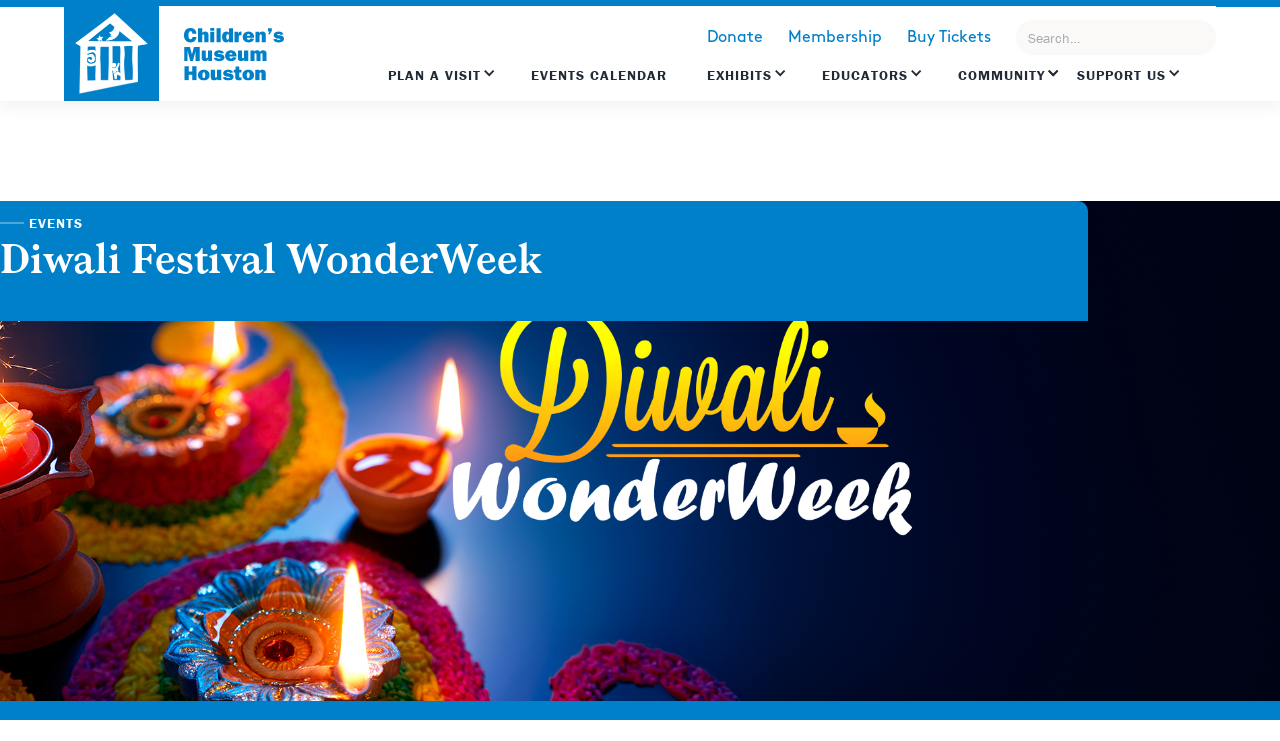

--- FILE ---
content_type: text/html; charset=utf-8
request_url: https://www.cmhouston.org/events/diwali-festival-wonderweek
body_size: 19813
content:
<!DOCTYPE html><!-- This site was created in Webflow. https://webflow.com --><!-- Last Published: Thu Jan 22 2026 17:54:35 GMT+0000 (Coordinated Universal Time) --><html data-wf-domain="www.cmhouston.org" data-wf-page="6372519bc22b2536eeab890b" data-wf-site="5d90d752d12b5bcf2d9d8632" data-wf-collection="6372519bc22b257d31ab8882" data-wf-item-slug="diwali-festival-wonderweek"><head><meta charset="utf-8"/><title>Children’s Museum Houston</title><meta content="https://cdn.prod.website-files.com/5d90e236ae002265c564f7ef/633ef1e293b2d70d15bfd618_Diwali-WonderWeek-Banner.jpg" property="og:image"/><meta content="https://cdn.prod.website-files.com/5d90e236ae002265c564f7ef/633ef1e293b2d70d15bfd618_Diwali-WonderWeek-Banner.jpg" property="twitter:image"/><meta content="width=device-width, initial-scale=1" name="viewport"/><meta content="Webflow" name="generator"/><link href="https://cdn.prod.website-files.com/5d90d752d12b5bcf2d9d8632/css/cmhouston.webflow.shared.832538b89.css" rel="stylesheet" type="text/css" integrity="sha384-gyU4uJygLaerMFF7d5fUe+ISlWJ/neaHp45jbKsOvJ9wBjvw3x/TjIoOT54hFkWm" crossorigin="anonymous"/><link href="https://fonts.googleapis.com" rel="preconnect"/><link href="https://fonts.gstatic.com" rel="preconnect" crossorigin="anonymous"/><script src="https://ajax.googleapis.com/ajax/libs/webfont/1.6.26/webfont.js" type="text/javascript"></script><script type="text/javascript">WebFont.load({  google: {    families: ["Inconsolata:400,700","Montserrat:100,100italic,200,200italic,300,300italic,400,400italic,500,500italic,600,600italic,700,700italic,800,800italic,900,900italic"]  }});</script><script src="https://use.typekit.net/rtf2tia.js" type="text/javascript"></script><script type="text/javascript">try{Typekit.load();}catch(e){}</script><script type="text/javascript">!function(o,c){var n=c.documentElement,t=" w-mod-";n.className+=t+"js",("ontouchstart"in o||o.DocumentTouch&&c instanceof DocumentTouch)&&(n.className+=t+"touch")}(window,document);</script><link href="https://cdn.prod.website-files.com/5d90d752d12b5bcf2d9d8632/5daf56cc1116381fbe0845de_CMH-favicon.png" rel="shortcut icon" type="image/x-icon"/><link href="https://cdn.prod.website-files.com/5d90d752d12b5bcf2d9d8632/5daf57245d7dc9f3b59e90f5_CMH-webclip.png" rel="apple-touch-icon"/><script async="" src="https://www.googletagmanager.com/gtag/js?id=G-565GR9EEVJ"></script><script type="text/javascript">window.dataLayer = window.dataLayer || [];function gtag(){dataLayer.push(arguments);}gtag('set', 'developer_id.dZGVlNj', true);gtag('js', new Date());gtag('config', 'G-565GR9EEVJ');</script><!-- Memberstack -->
<script src="https://api.memberstack.io/static/memberstack.js?webflow" data-memberstack-id="4ea10b3370831ee83c35479e71628a44"> </script>

<meta name="google-site-verification" content="_Wh2Z9BhSTzPuldK-i9CpBZ1dXg3bCKK2Df6JLFXfMk" />

<style>
  #\:1\.container{
    top: unset;
	bottom: 0;
  }
  .goog-te-banner-frame.skiptranslate {
    display: none !important;
    }
    #goog-gt-tt{
      display: none !important;
    }
  body {
    top: 0px !important;
    max-width: 100vw;
    overflow-x: hidden !important;
    }
  .ui.selection.dropdown .menu > .item {
    font-family: Brown, Arial, sans-serif;
	}
  .my-translator{
  	-webkit-appearance: none;
    -moz-appearance: none;
    background-position: right 50%;
    background-repeat: no-repeat;
    background-image: url([data-uri]…zTk0D/M+KzkRGPoQSdykiKJrBGpOhgJFYTWNEIiEeAAAMAzNENEOH+do8AAAAASUVORK5CYII=);
    padding: .1em;
    padding-right: 1.5em;
    width: 50%;
  }
@media only screen and (max-width: 1333px) {
  .collection-exhibit-item {
    width: calc(95%/2);
  }
}
@media screen and (max-width: 991px) {
  .topnav-menu.w-dropdown-list:not(.w--open){
    display:none;
  }
  .topnav-dropdown .topnav-menu.w-dropdown-list.w--open{
    background-image: unset;
    box-shadow: unset;
    width: unset;
    height: unset;
    left: unset;
    position: static;
  }
  .navigation-links {
    transition: right 0.3s ease-in-out;
  }
  
  .navigation-links.mobile-menu-open {
    display:block;
  }
}
</style>
<!-- Google Tag Manager -->
<script>(function(w,d,s,l,i){w[l]=w[l]||[];w[l].push({'gtm.start':
new Date().getTime(),event:'gtm.js'});var f=d.getElementsByTagName(s)[0],
j=d.createElement(s),dl=l!='dataLayer'?'&l='+l:'';j.async=true;j.src=
'https://www.googletagmanager.com/gtm.js?id='+i+dl;f.parentNode.insertBefore(j,f);
})(window,document,'script','dataLayer','GTM-MS3HV3P');</script>
<!-- End Google Tag Manager -->

<script src="https://sky.blackbaudcdn.net/static/og-web-loader/1/main.js" 
        data-envid="p-Dox3E60ReE6OH34Lj7b7Gg" 
        data-zone="usa">
</script><script type="application/ld+json">
{
  "@context": "https://schema.org",
  "@type": "Event",
  "name": "Diwali Festival WonderWeek",
  "description": "Celebrate this amazing Hindu holiday with some traditional Indian activities and Diwali-inspired crafts.",
  "startDate": "Nov 08, 2022",
  "endDate": "Nov 12, 2022",
  "image": "https://cdn.prod.website-files.com/5d90e236ae002265c564f7ef/633ef1e293b2d70d15bfd618_Diwali-WonderWeek-Banner.jpg",
  "location": {
    "@type": "Place",
    "name": "Children's Museum Houston",
    "address": {
      "@type": "PostalAddress",
      "streetAddress": "1500 Binz Street",
      "addressLocality": "Houston",
      "addressRegion": "TX",
      "postalCode": "77004",
      "addressCountry": "US"
    }
  }
}
</script></head><body><div class="section-topnav green"><div data-collapse="all" data-animation="over-right" data-duration="500" data-easing="ease-in" data-easing2="ease-out" data-no-scroll="1" role="banner" class="navigation w-nav"><div class="desktop-nav-menu"><div class="logo-flex"><a href="/" class="logo-block green w-inline-block"><img src="https://cdn.prod.website-files.com/5d90d752d12b5bcf2d9d8632/5d911a1e7115f98692d1540d_CMH-logo.png" width="73" alt="" class="cmh-logo"/></a><a href="/" class="logo-text link-block-8 w-inline-block"><img src="https://cdn.prod.website-files.com/5d90d752d12b5bcf2d9d8632/5dae0377c9f3d8ef1507fee2_CMH-logo-blue.svg" width="140.5" alt="" class="image-38"/></a></div><div class="navigation-flex"><div class="navigation-links"><div class="topnav-secondary"><a href="#?bbFormId=3feeb546-c12a-4770-b4cf-9dfe46c8ec7c" class="secondary-link">Donate</a><a href="/membership" class="secondary-link">Membership</a><a href="https://cmh.ticketapp.org/portal/pages/admission_tickets" class="secondary-link">Buy Tickets</a><div data-hover="true" data-delay="0" class="dropdown-3 hide w-dropdown"><div class="ghost-button-nav white w-dropdown-toggle"><div class="icon-7 w-icon-dropdown-toggle"></div><div class="text-block-45">Tickets</div></div><nav class="dropdown-list-2 w-dropdown-list"><a href="http://1110.blackbaudhosting.com/1110/tickets?tab=3&amp;txobjid=dc738d77-f6f0-4eb4-9e35-6c36e0a21d86" class="dropdown-link-2 w-dropdown-link">General Admission</a><a href="http://1110.blackbaudhosting.com/1110/tickets?tab=3&amp;txobjid=212eaab3-270e-415a-b46e-1816c64b5bef" class="dropdown-link-3 w-dropdown-link">Members Tickets</a></nav></div><a href="http://1110.blackbaudhosting.com/1110/tickets?tab=3&amp;txobjid=dc738d77-f6f0-4eb4-9e35-6c36e0a21d86" target="_blank" class="secondary-link-copy">Buy Tickets</a><form action="/search" class="search-3 w-form"><input class="search-input-5 w-input" maxlength="256" name="query" placeholder="Search…" type="search" id="search-2" required=""/><input type="submit" class="search-button-3 w-button" value="Search"/></form></div><div class="topnav-links"><div data-delay="0" data-hover="true" class="topnav-dropdown w-dropdown"><div class="topnav-dropdown w-dropdown-toggle"><div class="icon w-icon-dropdown-toggle"></div><div class="text-block-60"><a href="/plan-a-visit" class="topnav-drop-link">Plan a Visit</a></div></div><nav class="topnav-menu plan w-clearfix w-dropdown-list"><a href="/visiting/admission" class="topnav-dropdown-menu w-dropdown-link">Admission</a><a href="/visiting/directions-and-parking" class="topnav-dropdown-menu w-dropdown-link">Directions and Parking</a><a href="/visiting/eat-and-shop" class="topnav-dropdown-menu w-dropdown-link">Eat and Shop</a><a href="/visiting/groups-and-field-experiences" class="topnav-dropdown-menu w-dropdown-link">Groups and Field Experiences</a><a href="https://www.cmhouston.org/visiting/host-an-event" class="topnav-dropdown-menu w-dropdown-link">Host an Event</a><a href="/visiting/birthday-parties" class="topnav-dropdown-menu w-dropdown-link">Birthday Parties</a><a href="/visiting/faq" class="topnav-dropdown-menu w-dropdown-link">FAQ</a><a href="https://www.cmhouston.org/page/all-discounts" class="topnav-dropdown-menu w-dropdown-link">Discounts</a><a href="/visiting/sensory-friendly-and-autism-resources" class="topnav-dropdown-menu w-dropdown-link">Sensory Friendly and Autism Resources</a><a href="/visiting/secret-spy-game-corporate-edition" class="topnav-dropdown-menu w-dropdown-link">Team Building</a><div class="visit-feature ata-feature bg"><h1 class="heading-243">Bring Your Students to Play with Science</h1><a href="https://www.cmhouston.org/visiting/groups-and-field-experiences" class="my-account-link">Learn More</a></div></nav></div><a href="/events" class="topnav-link w-inline-block"><div class="text-block-1132">Events Calendar</div></a><div data-delay="0" data-hover="true" class="topnav-dropdown w-dropdown"><div class="topnav-dropdown w-dropdown-toggle"><div class="icon w-icon-dropdown-toggle"></div><div><a href="/exhibits" class="topnav-drop-link">Exhibits</a></div></div><nav class="topnav-menu plan exhibits w-dropdown-list"><div class="exhibit-menu-flex"><div class="exhibits-menu-listings"><div class="w-dyn-list"><div role="list" class="submenu-list w-dyn-items w-row"><div role="listitem" class="collection-item-37 w-dyn-item w-col w-col-6"><a href="/exhibits/ecostation" class="topnav-dropdown-menu w-dropdown-link">EcoStation</a><div class="private-rental w-condition-invisible"><div class="private-rental-text">Temporarily Closed</div></div></div><div role="listitem" class="collection-item-37 w-dyn-item w-col w-col-6"><a href="/exhibits/exploration-zone" class="topnav-dropdown-menu w-dropdown-link">Exploration Zone</a><div class="private-rental w-condition-invisible"><div class="private-rental-text">Temporarily Closed</div></div></div><div role="listitem" class="collection-item-37 w-dyn-item w-col w-col-6"><a href="/exhibits/faithful-friends" class="topnav-dropdown-menu w-dropdown-link">Faithful Friends</a><div class="private-rental w-condition-invisible"><div class="private-rental-text">Temporarily Closed</div></div></div><div role="listitem" class="collection-item-37 w-dyn-item w-col w-col-6"><a href="/exhibits/flowworks" class="topnav-dropdown-menu w-dropdown-link">FlowWorks</a><div class="private-rental w-condition-invisible"><div class="private-rental-text">Temporarily Closed</div></div></div><div role="listitem" class="collection-item-37 w-dyn-item w-col w-col-6"><a href="/exhibits/genius-station" class="topnav-dropdown-menu w-dropdown-link">Genius Station</a><div class="private-rental w-condition-invisible"><div class="private-rental-text">Temporarily Closed</div></div></div><div role="listitem" class="collection-item-37 w-dyn-item w-col w-col-6"><a href="/exhibits/how-does-it-work" class="topnav-dropdown-menu w-dropdown-link">How Does It Work?</a><div class="private-rental w-condition-invisible"><div class="private-rental-text">Temporarily Closed</div></div></div><div role="listitem" class="collection-item-37 w-dyn-item w-col w-col-6"><a href="/exhibits/invention-convention" class="topnav-dropdown-menu w-dropdown-link">Invention Convention</a><div class="private-rental w-condition-invisible"><div class="private-rental-text">Temporarily Closed</div></div></div><div role="listitem" class="collection-item-37 w-dyn-item w-col w-col-6"><a href="/exhibits/kids-hall" class="topnav-dropdown-menu w-dropdown-link">Kids’ Hall</a><div class="private-rental w-condition-invisible"><div class="private-rental-text">Temporarily Closed</div></div></div><div role="listitem" class="collection-item-37 w-dyn-item w-col w-col-6"><a href="/exhibits/kidtropolis" class="topnav-dropdown-menu w-dropdown-link">Kidtropolis, USA</a><div class="private-rental w-condition-invisible"><div class="private-rental-text">Temporarily Closed</div></div></div><div role="listitem" class="collection-item-37 w-dyn-item w-col w-col-6"><a href="/exhibits/maker-annex" class="topnav-dropdown-menu w-dropdown-link">Maker Annex</a><div class="private-rental w-condition-invisible"><div class="private-rental-text">Temporarily Closed</div></div></div><div role="listitem" class="collection-item-37 w-dyn-item w-col w-col-6"><a href="/exhibits/parent-resource-library" class="topnav-dropdown-menu w-dropdown-link">Parent Resource Library</a><div class="private-rental w-condition-invisible"><div class="private-rental-text">Temporarily Closed</div></div></div><div role="listitem" class="collection-item-37 w-dyn-item w-col w-col-6"><a href="/exhibits/powerplay" class="topnav-dropdown-menu w-dropdown-link">PowerPlay</a><div class="private-rental w-condition-invisible"><div class="private-rental-text">Temporarily Closed</div></div></div><div role="listitem" class="collection-item-37 w-dyn-item w-col w-col-6"><a href="/exhibits/power-science-lab" class="topnav-dropdown-menu w-dropdown-link">Power Science Lab</a><div class="private-rental w-condition-invisible"><div class="private-rental-text">Temporarily Closed</div></div></div><div role="listitem" class="collection-item-37 w-dyn-item w-col w-col-6"><a href="/exhibits/secret-spy-game" class="topnav-dropdown-menu w-dropdown-link">SECRET Spy Game</a><div class="private-rental w-condition-invisible"><div class="private-rental-text">Temporarily Closed</div></div></div><div role="listitem" class="collection-item-37 w-dyn-item w-col w-col-6"><a href="/exhibits/tot-spot" class="topnav-dropdown-menu w-dropdown-link">Tot*Spot</a><div class="private-rental w-condition-invisible"><div class="private-rental-text">Temporarily Closed</div></div></div></div></div></div><div class="exhibits-menu-featured"><div class="topnav-feature-header">COMING SOON!</div><div class="topnav-feature-text">Tot*Spot Transformation</div><a href="https://www.cmhouston.org/news/tot-spot-transformation-in-progress" class="feature-button exhibits w-button">Learn More</a></div></div></nav></div><div data-delay="0" data-hover="true" class="topnav-dropdown alltimeaccess w-dropdown"><div class="topnav-dropdown alltimeaccess w-dropdown-toggle"><div class="icon w-icon-dropdown-toggle"></div><div><a href="/educators" class="topnav-drop-link">EDUCATORS</a></div></div><nav class="topnav-menu plan educators w-clearfix w-dropdown-list"><a href="https://www.cmhouston.org/outreach-programs/professional-development" target="_blank" class="topnav-dropdown-menu w-dropdown-link">Professional Development</a><a href="https://www.cmhouston.org/stem" target="_blank" class="topnav-dropdown-menu w-dropdown-link"><strong class="bold-text-20">K-5 Interactive STEM Videos</strong></a><a href="https://www.cmhouston.org/visiting/groups-and-field-experiences" target="_blank" class="topnav-dropdown-menu w-dropdown-link">School Field Trips</a><a href="https://www.cmhouston.org/outreach-programs/family-math-adventures" target="_blank" class="topnav-dropdown-menu w-dropdown-link">Family Math Adventures</a><a href="https://www.cmhouston.org/outreach-programs/parent-stars" target="_blank" class="topnav-dropdown-menu w-dropdown-link">School Family Learning Events</a><a href="https://www.cmhouston.org/events/maker-crew-ideamake-series" class="topnav-dropdown-menu w-dropdown-link">Chevron Maker Annex Workshops</a><a href="https://www.cmhouston.org/classroom-curriculum?exhibits=%5B%5D&amp;grades=%5B%5D&amp;page=1&amp;subject=%5B%5D&amp;videoActivity=video" class="topnav-dropdown-menu w-dropdown-link">Mr. O Videos</a><div class="visit-feature ata-feature"><div class="topnav-feature-header">Read Strong All Year Long</div><div class="topnav-feature-text smaller">We’re taking connectivity to the It&#x27;s time to get all children hooked on books!next level.</div><a href="https://www.cmhouston.org/outreach-programs/read-strong" class="my-account-link">Learn More</a></div></nav></div><div data-delay="0" data-hover="true" class="topnav-dropdown w-dropdown"><div class="topnav-dropdown last w-dropdown-toggle"><div class="icon w-icon-dropdown-toggle"></div><div class="icon w-icon-dropdown-toggle"></div><div><a href="/community-impact-old" class="topnav-drop-link">Community</a></div></div><nav class="topnav-menu plan community w-dropdown-list"><div class="columns-3 w-row"><div class="column-11 w-col w-col-6"><div class="readstrong-lockup"></div><div class="topnav-feature-header">Our Impact in Action</div><div class="_25-spacer"></div><a href="https://www.cmhouston.org/news?category=good%20news" class="feature-button community w-button">Good News</a></div><div class="column-12 w-col w-col-6"><a href="/community-impact" class="topnav-dropdown-menu w-dropdown-link">Impact</a><a href="https://www.cmhouston.org/outreach-programs/open-doors" class="topnav-dropdown-menu w-dropdown-link">Open Doors Access</a><a href="https://www.cmhouston.org/community/get-involved" class="topnav-dropdown-menu w-dropdown-link">Volunteer</a><a href="/community/donation-request" class="topnav-dropdown-menu w-dropdown-link">Donation Request</a></div></div></nav></div><div data-delay="0" data-hover="true" class="topnav-dropdown w-dropdown"><div class="topnav-dropdown w-dropdown-toggle"><div class="icon w-icon-dropdown-toggle"></div><div class="text-block-60"><a href="/support-us/support-us" class="topnav-drop-link">Support US</a></div></div><nav class="topnav-menu plan hide w-dropdown-list"><div class="columns-6 w-row"><div class="column-58 supportus w-col w-col-6"><div class="topnav-feature-header">Build Brighter Futures</div><div class="_25-spacer"></div><a href="https://cmh.ticketapp.org/portal/product/46" class="feature-button support w-button">Donate Now</a></div><div class="column-59 supportus w-col w-col-6"><a href="/support-us/dreambuilderscircle" class="topnav-dropdown-menu som supportourmission w-dropdown-link">Dream Builder Circle</a><a href="/support-us/the-crew" class="topnav-dropdown-menu som gnn w-dropdown-link">The CREW</a><a href="/support-us/fundraising-events" class="topnav-dropdown-menu fevents w-dropdown-link">Fundraising Events</a><a href="/support-us/corporate-sponsorship" class="topnav-dropdown-menu som thecrew w-dropdown-link">Corporate</a><a href="/support-us/contact-development-staff" class="topnav-dropdown-menu adcneeds w-dropdown-link">Contact</a></div></div></nav></div></div></div><div title="Menu" class="mobile-menu-icon w-nav-button"><div class="burger-3"><div class="burger-line"></div><div class="burger-line bl-mid"></div><div class="burger-line"></div></div></div></div></div></div></div><div style="background-image:url(&quot;https://cdn.prod.website-files.com/5d90e236ae002265c564f7ef/633ef1e293b2d70d15bfd618_Diwali-WonderWeek-Banner.jpg&quot;)" class="section-title-banner events"><div class="title-banner-overlay"><div class="_1300-container"><div class="line-subtitle"><div class="line"></div><h5 class="banner-subtitle">Events</h5></div><h1 class="banner-title">Diwali Festival WonderWeek</h1><div class="events-mobile-button"><a href="/membership" class="button tix w-condition-invisible w-button">Become a Member</a><a href="https://1110.blackbaudhosting.com/1110/tickets?tab=3&amp;txobjid=ee30c4c5-5f40-4f95-9de9-438018d23305" target="_blank" class="button tix w-condition-invisible w-button">Reserve Tickets</a><a href="http://1110.blackbaudhosting.com/1110/tickets?tab=3&amp;txobjid=dc738d77-f6f0-4eb4-9e35-6c36e0a21d86" target="_blank" class="button hide w-button">Buy Tickets</a><a href="#" class="button tix w-condition-invisible w-button">Register for Event</a></div></div></div><div class="banner-color green"></div><div class="banner-color longer green"></div><div class="title"><div class="line-subtitle"><div class="line"></div><h5 class="banner-subtitle">Events</h5></div><h1 class="banner-title">Diwali Festival WonderWeek</h1></div></div><div class="section-event-intro"><div class="_1300-container"><div class="event-flex"><div class="short-description-block"><p class="short-description">Celebrate this amazing Hindu holiday with some traditional Indian activities and Diwali-inspired crafts.</p></div><div class="tickets-block"><a href="http://1110.blackbaudhosting.com/1110/tickets?tab=3&amp;txobjid=dc738d77-f6f0-4eb4-9e35-6c36e0a21d86" target="_blank" class="button w-button">Reserve Tickets</a><a href="/membership" class="button tix w-condition-invisible w-button">Become a Member</a><a href="http://1110.blackbaudhosting.com/1110/tickets?tab=3&amp;txobjid=dc738d77-f6f0-4eb4-9e35-6c36e0a21d86" class="button tix hide w-condition-invisible w-button">Reserve Tickets</a><a href="#" class="button tix w-condition-invisible w-button">Register for Event</a></div></div></div></div><div class="section-quick-info"><div class="_1300-container"><div class="gray-info-content"><div class="single-date w-condition-invisible"><div class="gray-label">Event Date</div><div class="event-details-text">Tuesday, November 8, 2022</div></div><div class="multiple-dates"><div class="gray-label">Event Date</div><div class="multiple-dates-flex"><div class="event-dates-text">Tue</div><div class="event-dates-text space">,</div><div class="event-dates-text space">Nov</div><div class="event-dates-text space">8</div><div class="event-dates-text space">–</div><div class="event-dates-text">Sat</div><div class="event-dates-text space">,</div><div class="event-dates-text space">Nov</div><div class="event-dates-text">12</div><div class="event-dates-text space">,</div><div class="event-dates-text">2022</div></div></div><div class="gray-label">Event Time</div><div class="event-time-flex"><div class="event-details-text event-time-range">10:00 am</div><div class="event-details-text en-dash">–</div><div class="event-details-text event-time-range">6:00 pm</div></div><div class="event-spans-sundays w-condition-invisible"><div class="event-time-flex sundays"><div class="event-details-text event-time-range">10:00 am</div><div class="event-details-text en-dash">–</div><div class="event-details-text event-time-range">6:00 pm</div></div><div class="small-text">*The Museum opens at noon on Sundays.</div></div><div class="gray-label">Ages</div><div class="event-details-text">All Ages</div><div class="gray-label">Admission</div><div class="event-details-text">General Admission</div><div class="gray-label">Location</div><div class="event-details-text w-richtext"><p>First Floor</p></div><div class="gray-label">Accessibility</div><a href="/accessibility" class="arrow-link space w-inline-block"><div>See Accessibility</div><img src="https://cdn.prod.website-files.com/5d90d752d12b5bcf2d9d8632/5d9e30c251f04d320b020d40_icon-arrow-charcoal.svg" width="15" alt="" class="image-6"/></a></div></div></div><div class="section-event-overview"><div class="pattern-div"></div><div class="_1300-container"><div class="event-info-flex"><div class="event-overview"><img alt="" src="" class="eventlogo w-condition-invisible w-dyn-bind-empty"/><div class="gray-label">About the Event</div><div class="text-block-108"></div><div class="rich-text-block w-richtext"><h1>Diwali Festival WonderWeek</h1><h3>Funded in part by the City of Houston through Houston Arts Alliance</h3><p>Diwali also known as <strong>the festival of lights</strong>, is a worldwide celebration where millions of Hindus, Sikhs and Jains celebrate the triumph of good over evil with amazing rituals such as festive lights and much more! Diwali is the equivalent of Christmas in the Hindu culture. Celebrate Diwali with us and take part in several culturally rich activities and crafts across the museum during this special WonderWeek.</p><p>‍</p><h3>ON-GOING ACTIVITIES</h3><p>‍</p><p><strong>Mandala Designs</strong></p><p><em>at Alexander Art Academy</em></p><p>Choose a circular design to color using metallic gel pens, or express your own feelings and creativity by creating your own mandala.</p><p>‍</p><p><strong>Paper Diyas</strong></p><p><em>at Junktion</em></p><p>A Diya is a special lamp used in Diwali celebrations. Guests will make their own, flame-free Diyas!</p><p>‍</p><p><strong>Rangoli Revelry</strong></p><p><em>at Junktion</em></p><p>Create a Rangoli using a Rangoli design to celebrate Diwali, the festival of lights! A Rangoli is a special, ornate floral decoration placed typically at the entrance of a home in order to usher in good tidings.</p><p>‍</p><p><strong>&quot;Sparkler&quot; Firework</strong></p><p><em>at Junktion</em></p><p>Diwaliis the festival of lights and is often celebrated with fireworks! Make your own flame-free “firework” to wave in celebration of this special holiday.</p><p>‍</p><h3><strong>OTHER-ACTIVITIES:</strong></h3><p>‍</p><p><strong>Monarch Butterfly ID</strong></p><p><em>at EcoStation</em></p><p>Color and label the different parts of the butterfly, while learning how they function!</p><p>‍</p><p><strong>Too Hot to Turkey Trot</strong></p><p><em>at Math Cart</em></p><p>Use pattern blocks to solve the turkey puzzle!</p><p>‍</p><p><strong>Lift off! </strong></p><p><em>at Science Station</em></p><p>Explore propulsion with a chemical reaction and learn how to build a straw rocket!</p><p>‍</p><p><strong>pH Levels of Household Liquids</strong></p><p><em>at Power Science Lab</em></p><p>Learn the difference between acids and bases while testing the pH levels of some of your favorite juices.</p><p>‍</p><p><strong>Nuts and Bolts: Catapults</strong></p><p><em>at Inventor&#x27;s Workshop</em></p><p>Build all sorts of machines and other creations using different shapes of wood put together with actual nuts and bolts. This time we’ll be focused on medieval constructions, with special instructions on how to build catapults and trebuchets.</p><p>‍</p><p><strong>Phenakistiscope</strong></p><p><em>at Maker Annex</em></p><p>Design and laser-cut pre-film animation devices that make simple animations when spun. Our version of the phenakistiscope are spun by a DC motor and are under-lit by LEDs</p><p>‍</p><p>‍</p></div><div class="w-dyn-bind-empty w-video w-embed"></div><div class="event-photos w-condition-invisible"><div class="event-photos-collection w-dyn-list"><script type="text/x-wf-template" id="wf-template-b6600ac8-7a77-fb6a-a7b1-2fa6885c9f4e">%3Cdiv%20role%3D%22listitem%22%20class%3D%22event-photos-item%20w-dyn-item%20w-dyn-repeater-item%20w-col%20w-col-6%22%3E%3Ca%20href%3D%22%23%22%20style%3D%22background-image%3Anone%22%20class%3D%22event-photos-lightbox%20w-inline-block%20w-dyn-bind-empty%20w-lightbox%22%3E%3Cdiv%20class%3D%22event-photo-block%22%3E%3C%2Fdiv%3E%3Cscript%20type%3D%22application%2Fjson%22%20class%3D%22w-json%22%3E%7B%0A%20%20%22items%22%3A%20%5B%5D%2C%0A%20%20%22group%22%3A%20%22event-photos%22%0A%7D%3C%2Fscript%3E%3C%2Fa%3E%3C%2Fdiv%3E</script><div role="list" class="event-photos-list w-dyn-items w-row w-dyn-hide"></div><div class="w-dyn-empty"><div>No items found.</div></div></div></div></div><div class="gray-info-box"><div class="gray-info-content"><div class="single-date w-condition-invisible"><div class="gray-label">Event Date</div><div class="event-details-text">Tuesday, November 8, 2022</div></div><div class="multiple-dates"><div class="gray-label">Event Date</div><div class="multiple-dates-flex"><div class="event-dates-text">Tue</div><div class="event-dates-text space"></div><div class="event-dates-text space">Nov</div><div class="event-dates-text space">8</div><div class="event-dates-text space"></div><div class="event-dates-text">-  </div><div class="event-dates-text">Sat</div><div class="event-dates-text space"></div><div class="event-dates-text space">Nov</div><div class="event-dates-text">12</div><div class="event-dates-text space"></div><div class="event-dates-text">2022</div></div></div><div class="gray-label">Event Time</div><div class="event-time-flex"><div class="event-details-text event-time-range">10:00 am</div><div class="event-details-text en-dash">-</div><div class="event-details-text event-time-range">6:00 pm</div></div><div class="event-spans-sundays w-condition-invisible"><div class="event-time-flex sundays"><div class="event-details-text event-time-range">10:00 am</div><div class="event-details-text en-dash">–</div><div class="event-details-text event-time-range">6:00 pm</div></div><div class="small-text"></div></div><div class="gray-label">Ages</div><div class="event-details-text">All Ages</div><div class="gray-label">Admission</div><div class="event-details-text">General Admission</div><div class="gray-label">Location</div><div class="event-details-text w-richtext"><p>First Floor</p></div><div class="gray-label"></div><a href="/accessibility" class="arrow-link space w-inline-block"><div>Disability Accessibility</div><img src="https://cdn.prod.website-files.com/5d90d752d12b5bcf2d9d8632/5d90f100e6be5832e44eecab_icon-arrow-berry.svg" width="15" alt="" class="image-6"/></a></div></div></div></div><img src="https://cdn.prod.website-files.com/5d90d752d12b5bcf2d9d8632/5db1e0f07abe5c2d40c85a9e_right-shapes.png" width="162.5" alt="" class="graybox-shapes"/></div><div class="section-safetypolicy"><div class="_1300-container"><div data-w-id="50629874-0271-db53-fbe9-93bd196c2418" class="covid19-blurb"><div class="covid19-whitespace"><img src="https://cdn.prod.website-files.com/5d90d752d12b5bcf2d9d8632/5dade329e99474e7413aad82_illustration-star.png" loading="lazy" sizes="(max-width: 814px) 100vw, 814px" srcset="https://cdn.prod.website-files.com/5d90d752d12b5bcf2d9d8632/5dade329e99474e7413aad82_illustration-star-p-500.png 500w, https://cdn.prod.website-files.com/5d90d752d12b5bcf2d9d8632/5dade329e99474e7413aad82_illustration-star.png 814w" alt="" class="mask-icon whitespace"/><div class="health-message"><h5 class="yellow">CONSIDER WEARING A MASK</h5><div class="covid19-charcoal">Please consider wearing a mask. Feeling sick? Come back when you feel better. Exposed to someone with COVID in the last 7 days? Please visit us another day. We remain committed to the safety of children, visitors, and our staff and follow CDC guidelines.</div><div class="covid19-learnmore"><a href="/news/childrens-museum-houston-reopens-june-8" class="ghost-button w-button">Learn More</a></div></div><div class="div-block-70"><a href="/news/play-safe-at-cmh" class="ghost-button w-button">Learn More</a></div></div></div></div></div><div class="section-sponsors"><div class="_1300-container"><div class="accent-divider space"></div><div class="gray-label center sponsors">Thank You to Our Event Partner</div><div class="collection-list-wrapper-4 w-dyn-list"><script type="text/x-wf-template" id="wf-template-d67ed855-d025-00ae-2565-5b3cb64bf900">%3Cdiv%20role%3D%22listitem%22%20class%3D%22collection-item-4%20w-dyn-item%20w-dyn-repeater-item%20w-col%20w-col-2%22%3E%3Cimg%20alt%3D%22%22%20src%3D%22https%3A%2F%2Fcdn.prod.website-files.com%2F5d90e236ae002265c564f7ef%2F62bc7a2503f74bb3f5301db9_HAA-BW-Logo-CMYK.png%22%20class%3D%22image-7%22%2F%3E%3C%2Fdiv%3E</script><div role="list" class="collection-list-2 w-dyn-items w-row"><div role="listitem" class="collection-item-4 w-dyn-item w-dyn-repeater-item w-col w-col-2"><img alt="" src="https://cdn.prod.website-files.com/5d90e236ae002265c564f7ef/62bc7a2503f74bb3f5301db9_HAA-BW-Logo-CMYK.png" class="image-7"/></div></div><div class="empty-state-bg w-dyn-hide w-dyn-empty"><div class="empty-state-text">No items found.</div></div></div></div></div><div class="section-no-sponsor-logos w-condition-invisible"><div class="_800-container"><div class="gray-label center w-condition-invisible">Thank You to Our Event Sponsor</div><div class="sponsor-names w-dyn-bind-empty w-richtext"></div></div></div><div data-w-id="f6b05653-9370-2d67-1c82-c24f7281dbed" class="section-bring-home"><div class="shapes-left"><img src="https://cdn.prod.website-files.com/5d90d752d12b5bcf2d9d8632/5fc50c6205c3ba4895cc10da_blue.png" sizes="(max-width: 748px) 100vw, 748px" srcset="https://cdn.prod.website-files.com/5d90d752d12b5bcf2d9d8632/5fc50c6205c3ba4895cc10da_blue-p-500.png 500w, https://cdn.prod.website-files.com/5d90d752d12b5bcf2d9d8632/5fc50c6205c3ba4895cc10da_blue.png 748w" alt="" class="image-29"/><img src="https://cdn.prod.website-files.com/5d90d752d12b5bcf2d9d8632/5fc50cd86f96245fc4cca4ed_green.png" sizes="(max-width: 709px) 100vw, 709px" srcset="https://cdn.prod.website-files.com/5d90d752d12b5bcf2d9d8632/5fc50cd86f96245fc4cca4ed_green-p-500.png 500w, https://cdn.prod.website-files.com/5d90d752d12b5bcf2d9d8632/5fc50cd86f96245fc4cca4ed_green.png 709w" alt="" class="image-30"/><img src="https://cdn.prod.website-files.com/5d90d752d12b5bcf2d9d8632/5fc50c53d564f2b96cb9f196_forest.png" alt="" class="image-31"/><img src="https://cdn.prod.website-files.com/5d90d752d12b5bcf2d9d8632/5dade37ee99474e6453ab101_illustration-triangle.png" sizes="(max-width: 1379px) 100vw, 1379px" srcset="https://cdn.prod.website-files.com/5d90d752d12b5bcf2d9d8632/5dade37ee99474e6453ab101_illustration-triangle-p-500.png 500w, https://cdn.prod.website-files.com/5d90d752d12b5bcf2d9d8632/5dade37ee99474e6453ab101_illustration-triangle-p-800.png 800w, https://cdn.prod.website-files.com/5d90d752d12b5bcf2d9d8632/5dade37ee99474e6453ab101_illustration-triangle-p-1080.png 1080w, https://cdn.prod.website-files.com/5d90d752d12b5bcf2d9d8632/5dade37ee99474e6453ab101_illustration-triangle.png 1379w" alt="" class="image-32"/><img src="https://cdn.prod.website-files.com/5d90d752d12b5bcf2d9d8632/5dade3cb1e0c045098aa5f6b_illustration-circle.png" sizes="(max-width: 773px) 100vw, 773px" srcset="https://cdn.prod.website-files.com/5d90d752d12b5bcf2d9d8632/5dade3cb1e0c045098aa5f6b_illustration-circle-p-500.png 500w, https://cdn.prod.website-files.com/5d90d752d12b5bcf2d9d8632/5dade3cb1e0c045098aa5f6b_illustration-circle.png 773w" alt="" class="image-33"/></div><div class="shapes-right"><img src="https://cdn.prod.website-files.com/5d90d752d12b5bcf2d9d8632/5dade37ee99474e6453ab101_illustration-triangle.png" sizes="(max-width: 1379px) 100vw, 1379px" srcset="https://cdn.prod.website-files.com/5d90d752d12b5bcf2d9d8632/5dade37ee99474e6453ab101_illustration-triangle-p-500.png 500w, https://cdn.prod.website-files.com/5d90d752d12b5bcf2d9d8632/5dade37ee99474e6453ab101_illustration-triangle-p-800.png 800w, https://cdn.prod.website-files.com/5d90d752d12b5bcf2d9d8632/5dade37ee99474e6453ab101_illustration-triangle-p-1080.png 1080w, https://cdn.prod.website-files.com/5d90d752d12b5bcf2d9d8632/5dade37ee99474e6453ab101_illustration-triangle.png 1379w" alt="" class="image-34"/><img src="https://cdn.prod.website-files.com/5d90d752d12b5bcf2d9d8632/5dade41f1ff28c26bf3cbcb0_illustration-swirl.png" sizes="(max-width: 826px) 100vw, 826px" srcset="https://cdn.prod.website-files.com/5d90d752d12b5bcf2d9d8632/5dade41f1ff28c26bf3cbcb0_illustration-swirl-p-500.png 500w, https://cdn.prod.website-files.com/5d90d752d12b5bcf2d9d8632/5dade41f1ff28c26bf3cbcb0_illustration-swirl.png 826w" alt="" class="image-35"/><img src="https://cdn.prod.website-files.com/5d90d752d12b5bcf2d9d8632/5dade3cb1e0c045098aa5f6b_illustration-circle.png" sizes="(max-width: 773px) 100vw, 773px" srcset="https://cdn.prod.website-files.com/5d90d752d12b5bcf2d9d8632/5dade3cb1e0c045098aa5f6b_illustration-circle-p-500.png 500w, https://cdn.prod.website-files.com/5d90d752d12b5bcf2d9d8632/5dade3cb1e0c045098aa5f6b_illustration-circle.png 773w" alt="" class="image-36"/><img src="https://cdn.prod.website-files.com/5d90d752d12b5bcf2d9d8632/5dade329e99474e7413aad82_illustration-star.png" sizes="(max-width: 814px) 100vw, 814px" srcset="https://cdn.prod.website-files.com/5d90d752d12b5bcf2d9d8632/5dade329e99474e7413aad82_illustration-star-p-500.png 500w, https://cdn.prod.website-files.com/5d90d752d12b5bcf2d9d8632/5dade329e99474e7413aad82_illustration-star.png 814w" alt="" class="image-37"/></div><div class="_1300-container"><h1 class="center">Bring the Museum Home with You</h1><h4 class="center body">Keep the inspiration, invention, interaction and imagination going.</h4><div class="bringhome-flex"><a data-w-id="f6b05653-9370-2d67-1c82-c24f7281dbf6" href="/visiting/eat-and-shop" class="left-column w-inline-block"><div class="_2column-photo fiddlesticks"></div><div class="accent-divider"></div><div class="_2column-content"><h2 class="center subheading">Fiddle Sticks</h2><div class="amounts center body">Best toys. Best prices. Guaranteed inspiration.</div><div class="link-arrow"><div class="link-text">Explore</div><img src="https://cdn.prod.website-files.com/5d90d752d12b5bcf2d9d8632/5fc509c2a2798d2885eb41f1_icon-arrow-holiday.svg" width="15" alt="" class="image-5"/></div></div></a><a data-w-id="f6b05653-9370-2d67-1c82-c24f7281dc02" href="/classroom-curriculum?page=1&amp;videoActivity=video" class="left-column w-inline-block"><div class="_2column-photo mro"></div><div class="accent-divider"></div><div class="_2column-content"><h2 class="center subheading">Mr. O Videos</h2><div class="amounts center body">Learn new things with Mr. O as he explores different topics.</div><div class="link-arrow"><div class="link-text">Explore</div><img src="https://cdn.prod.website-files.com/5d90d752d12b5bcf2d9d8632/5fc509c2a2798d2885eb41f1_icon-arrow-holiday.svg" width="15" alt="" class="image-5"/></div></div></a></div></div></div><div class="section-last section-pre-footer"><div class="_1300-container"><div class="div-block"><div class="left"><h2 class="h1-white">Mark Your Calendar</h2></div><a href="/events" class="link-arrow upcoming-events w-inline-block"><div class="text-block">Explore Events Calendar</div><img src="https://cdn.prod.website-files.com/5d90d752d12b5bcf2d9d8632/5d90de2413b566d6310217b1_icon-arrow-white.svg" width="20" alt=""/></a></div><div class="footer-upcoming-events"><div class="footer-events-wrapper w-dyn-list"><div role="list" class="footer-events-list w-dyn-items"><div data-w-id="b12c5bd7-a711-69bd-346e-7de41d505762" role="listitem" class="footer-events-item w-dyn-item"><div class="w-embed"><div class="secret-wrapper-footer" style="display:none;">
  <div class="dateType">Jan 24, 2026</div>
  <div class="dateType2">Jan 24, 2026</div>
</div></div><a href="/events/kindness-day" class="w-inline-block"><div class="date-span w-condition-invisible"><div style="background-color:#c94372" class="date-block span"><div class="date-start"><div class="date-month">Jan</div><div class="date-date">24</div></div><div class="hyphen">—</div><div class="date-end"><div class="date-month">Jan</div><div class="date-date">24</div></div></div></div><div style="background-color:#c94372" class="date-block"><div class="date-month">Jan</div><div class="date-date">24</div></div><h3 class="h3">Adventures in Kindness</h3><div class="spacer-30"></div><div class="amounts">Join us as we spread kindness around the museum with some fun, engaging and hands-on activities for the entire family to enjoy!</div><div style="color:#c94372" class="text-block-38">Event Details</div></a></div><div data-w-id="b12c5bd7-a711-69bd-346e-7de41d505762" role="listitem" class="footer-events-item w-dyn-item"><div class="w-embed"><div class="secret-wrapper-footer" style="display:none;">
  <div class="dateType">Feb 07, 2026</div>
  <div class="dateType2">Feb 07, 2026</div>
</div></div><a href="/events/black-history-story-time-briana-conner" class="w-inline-block"><div class="date-span w-condition-invisible"><div style="background-color:hsla(201.7910447761194, 94.36%, 49.21%, 1.00)" class="date-block span"><div class="date-start"><div class="date-month">Feb</div><div class="date-date">07</div></div><div class="hyphen">—</div><div class="date-end"><div class="date-month">Feb</div><div class="date-date">07</div></div></div></div><div style="background-color:hsla(201.7910447761194, 94.36%, 49.21%, 1.00)" class="date-block"><div class="date-month">Feb</div><div class="date-date">07</div></div><h3 class="h3">Black History Story Time: Briana Conner</h3><div class="spacer-30"></div><div class="amounts">Prepare to be dazzled as legendary ABC13 news anchor, Briana Conner, brings her charisma and storytelling prowess for an unforgettable Black History Story Time event.</div><div style="color:hsla(201.7910447761194, 94.36%, 49.21%, 1.00)" class="text-block-38">Event Details</div></a></div><div data-w-id="b12c5bd7-a711-69bd-346e-7de41d505762" role="listitem" class="footer-events-item w-dyn-item"><div class="w-embed"><div class="secret-wrapper-footer" style="display:none;">
  <div class="dateType">Feb 09, 2026</div>
  <div class="dateType2">Feb 09, 2026</div>
</div></div><a href="/events/sensory-friendly-day-3" class="w-inline-block"><div class="date-span w-condition-invisible"><div style="background-color:hsla(303.0769230769231, 95.21%, 47.97%, 1.00)" class="date-block span"><div class="date-start"><div class="date-month">Feb</div><div class="date-date">09</div></div><div class="hyphen">—</div><div class="date-end"><div class="date-month">Feb</div><div class="date-date">09</div></div></div></div><div style="background-color:hsla(303.0769230769231, 95.21%, 47.97%, 1.00)" class="date-block"><div class="date-month">Feb</div><div class="date-date">09</div></div><h3 class="h3">Sensory Friendly Day</h3><div class="spacer-30"></div><div class="amounts">Prepare for an extraordinary adventure as children with ASD, sensory processing disorder, and a variety of learning differences, along with their families, are granted exclusive access to the Museum!</div><div style="color:hsla(303.0769230769231, 95.21%, 47.97%, 1.00)" class="text-block-38">Event Details</div></a></div></div></div></div><div class="newsletter-block"><div class="div-block-2"><img src="https://cdn.prod.website-files.com/5d90d752d12b5bcf2d9d8632/5d91034ad12b5b631aa02170_CMH-exterior-illustration.png" width="480" sizes="(max-width: 479px) 100vw, 480px" srcset="https://cdn.prod.website-files.com/5d90d752d12b5bcf2d9d8632/5d91034ad12b5b631aa02170_CMH-exterior-illustration-p-500.png 500w, https://cdn.prod.website-files.com/5d90d752d12b5bcf2d9d8632/5d91034ad12b5b631aa02170_CMH-exterior-illustration-p-800.png 800w, https://cdn.prod.website-files.com/5d90d752d12b5bcf2d9d8632/5d91034ad12b5b631aa02170_CMH-exterior-illustration.png 960w" alt="" class="image-2"/></div><div class="div-block-3"><h2 class="white">Find Out First</h2><p class="amounts white">Sign up for e-news and be the first to know about special events, discounts and more!</p><div class="w-embed w-script"><head>
  <meta name="viewport" content="width=device-width, initial-scale=1">
</head>
<style>
  /* Museum brand colors */
  /* html {
    background-color: black;
  }

  :root {
    --museum-green: #00c9b7;
    --museum-orange: #ffa612;
    --museum-blue: #005c36;
  } */

  #mce-responses .response {
    padding: 1rem 0;
  }

  #mce-responses #mce-error-response {
    color: red;
  }

  #mce-responses #mce-success-response {
    color: #529214;
  }

  /* Add bottom padding to the required indicator */
  .indicates-required {
    padding-bottom: 1rem;
    display: block;
    color: white;
  }

  .floating-label {
    position: relative;
    margin-bottom: 1.5rem;
  }

  /* Custom dropdown arrow for select */
  .floating-label select {
    width: 100%;
    padding: 1.2rem 0.75rem 1.0rem 0.75rem;
    border: 1px solid #ccc;
    border-radius: 6px;
    background-color: transparent;
    font-size: 1rem;
    font-family: inherit;
    outline: none;
    color: #222;
    box-sizing: border-box;
    transition: border-color 0.2s;
    /* Chevron SVG as background */
    background-image: url("data:image/svg+xml,%3Csvg width='16' height='10' viewBox='0 0 16 10' fill='none' xmlns='http://www.w3.org/2000/svg'%3E%3Cpath d='M2 2L8 8L14 2' stroke='%23888' stroke-width='2' stroke-linecap='round' stroke-linejoin='round'/%3E%3C/svg%3E");
    background-repeat: no-repeat;
    background-position: right 1rem center;
    background-size: 1.2em 0.8em;
    appearance: none;
    -webkit-appearance: none;
    -moz-appearance: none;
  }

  .floating-label select::-ms-expand {
    display: none;
  }

  .floating-label select:after {
    display: none;
  }

  /* Select field styles to match input fields */
  .floating-label select {
    width: 100%;
    padding: 1.2rem 0.75rem 1.0rem 0.75rem;
    border: 1px solid #ccc;
    border-radius: 6px;
    background: transparent;
    font-size: 1rem;
    font-family: inherit;
    outline: none;
    color: #222;
    appearance: none;
    transition: border-color 0.2s;
    box-sizing: border-box;
    background: white;
  }

  .floating-label select:hover,
  .floating-label select:focus {
    outline: 2px solid var(--museum-orange);
    outline-offset: 0;
    border: 1px solid #ccc;
  }

  /* Floating label for select */
  /* Floating label for select, matching input label */
  .floating-label select+label {
    position: absolute;
    top: 1.1rem;
    left: 0.75rem;
    color: var(--charcoal);
    background: transparent;
    pointer-events: none;
    transition: 0.2s ease all;
    font-size: 1rem;
  }

  .floating-label select:focus+label,
  .floating-label select[data-has-value='true']+label {
    top: 0.2rem;
    left: 0.65rem;
    font-size: 0.8rem;
    color: var(--museum-orange);
    background: #fff0;
  }

  /* For browsers that don't update :not([value=""]) on select, use JS fallback (optional) */
  /* General font family for the form */
  #mc_embed_signup,
  #mc_embed_signup form,
  #mc_embed_signup select,
  #mc_embed_signup input,
  #mc_embed_signup select option {
    font-family: 'Franklin Gothic URW', 'Franklin Gothic Medium', 'Franklin Gothic', 'Arial Narrow',
      Arial, sans-serif;
  }

  /* Transparent background and padding for the form */
  #mc_embed_signup form {
    background: transparent;
    padding: 2rem;
    border-radius: 12px;
    box-sizing: border-box;
    max-width: 600px;
    margin: 0 auto;
  }

  /* Floating label container */
  .floating-label {
    position: relative;
    margin-bottom: 1.5rem;
  }

  /* Input styles */
  .floating-label input[type='text'],
  .floating-label input[type='email'] {
    width: 100%;
    padding: 1.2rem 0.75rem 1.0rem 0.75rem;
    border: 1px solid #ccc;
    border-radius: 6px;
    background: transparent;
    font-size: 1rem;
    outline: none;
    transition: border-color 0.2s;
    color: #222;
    background: white;
  }

  /* Orange border on hover/focus */
  .floating-label input[type='text']:hover,
  .floating-label input[type='email']:hover,
  .floating-label input[type='text']:focus,
  .floating-label input[type='email']:focus {
    outline: 2px solid var(--museum-orange);
    outline-offset: 0;
    border: 1px solid #ccc;
  }

  /* Floating label styles */
  .floating-label label {
    position: absolute;
    top: 1.1rem;
    left: 0.75rem;
    color: var(--charcoal);
    background: transparent;
    pointer-events: none;
    transition: 0.2s ease all;
    font-size: 1rem;
  }

  /* Move label up when input is focused or has text */
  .floating-label input:focus+label,
  .floating-label input:not(:placeholder-shown)+label {
    top: 0.2rem;
    left: 0.65rem;
    font-size: 0.8rem;
    color: var(--museum-orange);
    background: #fff0;
    /* transparent */
  }

  /* Style the submit button */
  #mc-embedded-subscribe {
    font-family: inherit;
    background: var(--museum-green);
    color: #fff;
    border: none;
    border-radius: 6px;
    padding: 0.75rem 2rem;
    font-size: 1rem;
    cursor: pointer;
    transition: background 0.2s;
  }

  #mc-embedded-subscribe:hover {
    background: var(--museum-blue);
  }
</style>
<script>
  // Floating label for <select> fallback for browsers that don't update :not([value=""]) on select
  // This script adds a 'has-value' attribute to the select when a value is chosen, so the label floats.
  document.addEventListener('DOMContentLoaded', function () {
    document.querySelectorAll('.floating-label select').forEach(function (select) {
      function checkValue() {
        if (select.value) {
          select.setAttribute('data-has-value', 'true');
        } else {
          select.removeAttribute('data-has-value');
        }
      }
      select.addEventListener('change', checkValue);
      checkValue();
    });
  });
</script>
<div id="mc_embed_shell">
  <div id="mc_embed_signup">
    <form
      action="https://cmhouston.us8.list-manage.com/subscribe/post?u=62c135f971619149ad5e5e99d&amp;id=254a8a25a0&amp;f_id=00f219e0f0"
      method="post" id="mc-embedded-subscribe-form" name="mc-embedded-subscribe-form" class="validate" target="_self"
      novalidate="">
      <div id="mc_embed_signup_scroll">
        <div class="indicates-required"><span class="asterisk">*</span> indicates required</div>
        <div class="mc-field-group floating-label">
          <input type="text" name="FNAME" class="text" id="mce-FNAME" value="" placeholder=" " autocomplete="off">
          <label for="mce-FNAME">First Name</label>
        </div>
        <div class="mc-field-group floating-label">
          <input type="text" name="LNAME" class="text" id="mce-LNAME" value="" placeholder=" " autocomplete="off">
          <label for="mce-LNAME">Last Name</label>
        </div>
        <div class="mc-field-group floating-label">
          <input type="email" name="EMAIL" class="required email" id="mce-EMAIL" required="" value="" placeholder=" "
            autocomplete="off">
          <label for="mce-EMAIL">Email Address <span class="asterisk">*</span></label>
        </div>
        <div class="mc-field-group floating-label">
          <select name="group[346759]" id="mce-group[346759]" required placeholder=" ">
            <option value="" disabled selected hidden></option>
            <option value="8192">Museum News</option>
            <option value="16384">Educator Events</option>
            <option value="32768">Sensory Friendly/Neurodivergent Resources</option>
            <option value="65536">0 to Pre-K</option>
            <option value="131072">SECRET Spy Experience/Shopping</option>
          </select>
          <label for="mce-group[346759]">I'm interested in...</label>
        </div>
        <div id="mce-responses" class="clear">
          <div class="response" id="mce-error-response" style="display: none;"></div>
          <div class="response" id="mce-success-response" style="display: none;"></div>
        </div>
        <div aria-hidden="true" style="position: absolute; left: -5000px;"><input type="text"
            name="b_62c135f971619149ad5e5e99d_254a8a25a0" tabindex="-1" value=""></div>
        <div class="clear"><input type="submit" name="subscribe" id="mc-embedded-subscribe" class="button"
            value="Subscribe"></div>
      </div>
    </form>
  </div>
  <script type="text/javascript" src="//s3.amazonaws.com/downloads.mailchimp.com/js/mc-validate.js"></script>
  <script
    type="text/javascript">(function ($) { window.fnames = new Array(); window.ftypes = new Array(); fnames[1] = 'FNAME'; ftypes[1] = 'text'; fnames[2] = 'LNAME'; ftypes[2] = 'text'; fnames[0] = 'EMAIL'; ftypes[0] = 'email'; fnames[4] = 'MMERGE4'; ftypes[4] = 'dropdown'; fnames[17] = 'MMERGE17'; ftypes[17] = 'text'; fnames[23] = 'MMERGE23'; ftypes[23] = 'date'; fnames[22] = 'MMERGE22'; ftypes[22] = 'date'; fnames[21] = 'MMERGE21'; ftypes[21] = 'date'; fnames[20] = 'MMERGE20'; ftypes[20] = 'date'; fnames[15] = 'MMERGE15'; ftypes[15] = 'text'; fnames[19] = 'MMERGE19'; ftypes[19] = 'text'; fnames[18] = 'MMERGE18'; ftypes[18] = 'text'; fnames[16] = 'MMERGE16'; ftypes[16] = 'text'; fnames[5] = 'MMERGE5'; ftypes[5] = 'number'; fnames[14] = 'MMERGE14'; ftypes[14] = 'text'; fnames[3] = 'MEMBER'; ftypes[3] = 'radio'; fnames[12] = 'MMERGE12'; ftypes[12] = 'text'; fnames[11] = 'MMERGE11'; ftypes[11] = 'text'; fnames[10] = 'MMERGE10'; ftypes[10] = 'text'; fnames[9] = 'MMERGE9'; ftypes[9] = 'text'; fnames[8] = 'MMERGE8'; ftypes[8] = 'text'; fnames[7] = 'MMERGE7'; ftypes[7] = 'text'; fnames[6] = 'MMERGE6'; ftypes[6] = 'text'; fnames[13] = 'MMERGE13'; ftypes[13] = 'text'; }(jQuery)); var $mcj = jQuery.noConflict(true);</script>
</div></div></div></div></div></div><div class="section-footer"><div class="_1300-container"><div class="div-block-40"><div class="html-embed hide w-embed"><div id="google_translate_element" style="display:none"></div>

<select style="text-indent: 5px" name="languages" id="language" onChange="changeLanguageByButtonClick()" class="form-field dropdown">
  <option  value="en">English</option>
  <option  value="es">Spanish</option>
</select></div></div><div class="spacer-30"></div><div class="div-block-4"><div class="left"><h2 class="h2-white footer">A Playground for Your Mind™</h2></div><div class="footer-sponsors"><img src="https://cdn.prod.website-files.com/5d90d752d12b5bcf2d9d8632/624efc6caacf62eb9cf92fd2_alliance_accredited_white_photoshopped.png" width="89" sizes="89px" srcset="https://cdn.prod.website-files.com/5d90d752d12b5bcf2d9d8632/624efc6caacf62eb9cf92fd2_alliance_accredited_white_photoshopped-p-500.png 500w, https://cdn.prod.website-files.com/5d90d752d12b5bcf2d9d8632/624efc6caacf62eb9cf92fd2_alliance_accredited_white_photoshopped.png 997w" alt="" class="read-strong-logo aam"/><a href="https://give.org/charity-reviews/other/childrens-museum-houston-in-houston-tx-0915-8458" target="_blank" class="houclean-footer w-inline-block"><img src="https://cdn.prod.website-files.com/5d90d752d12b5bcf2d9d8632/682b8896d0d9024b4270438f_1245.png" width="Auto" height="Auto" id="https-www.bbb.org-us-tx-houston-charity-review-charity-childrens-museum-houston-0915-8458" alt="" class="hou-clean"/></a><img src="https://cdn.prod.website-files.com/5d90d752d12b5bcf2d9d8632/66301129f74ce92342a18e26_KultureCity_PRIMARY_WHITEOUT%20(1).png" loading="lazy" width="131" sizes="131px" alt="" srcset="https://cdn.prod.website-files.com/5d90d752d12b5bcf2d9d8632/66301129f74ce92342a18e26_KultureCity_PRIMARY_WHITEOUT%20(1)-p-500.png 500w, https://cdn.prod.website-files.com/5d90d752d12b5bcf2d9d8632/66301129f74ce92342a18e26_KultureCity_PRIMARY_WHITEOUT%20(1)-p-800.png 800w, https://cdn.prod.website-files.com/5d90d752d12b5bcf2d9d8632/66301129f74ce92342a18e26_KultureCity_PRIMARY_WHITEOUT%20(1)-p-1080.png 1080w, https://cdn.prod.website-files.com/5d90d752d12b5bcf2d9d8632/66301129f74ce92342a18e26_KultureCity_PRIMARY_WHITEOUT%20(1)-p-1600.png 1600w, https://cdn.prod.website-files.com/5d90d752d12b5bcf2d9d8632/66301129f74ce92342a18e26_KultureCity_PRIMARY_WHITEOUT%20(1)-p-2000.png 2000w, https://cdn.prod.website-files.com/5d90d752d12b5bcf2d9d8632/66301129f74ce92342a18e26_KultureCity_PRIMARY_WHITEOUT%20(1).png 2605w" class="kulture-city"/><a href="https://www.houcalendar.com/" target="_blank" class="w-inline-block"><img src="https://cdn.prod.website-files.com/5d90d752d12b5bcf2d9d8632/6967be84501a66fbff6af0bf_large-HAA_MOCA_Logo_Horizontal_White.png" sizes="(max-width: 479px) 100vw, 240px" width="240" id="https-www.houcalendar.com" alt="" srcset="https://cdn.prod.website-files.com/5d90d752d12b5bcf2d9d8632/6967be84501a66fbff6af0bf_large-HAA_MOCA_Logo_Horizontal_White-p-500.png 500w, https://cdn.prod.website-files.com/5d90d752d12b5bcf2d9d8632/6967be84501a66fbff6af0bf_large-HAA_MOCA_Logo_Horizontal_White-p-800.png 800w, https://cdn.prod.website-files.com/5d90d752d12b5bcf2d9d8632/6967be84501a66fbff6af0bf_large-HAA_MOCA_Logo_Horizontal_White-p-1080.png 1080w, https://cdn.prod.website-files.com/5d90d752d12b5bcf2d9d8632/6967be84501a66fbff6af0bf_large-HAA_MOCA_Logo_Horizontal_White.png 1280w" class="image-93"/></a></div></div><div class="footer-columns"><div class="div-block-5"><div class="text-block-3">Children’s Museum Houston</div><a href="https://www.google.com/maps/place/Children&#x27;s+Museum+of+Houston/@29.7225775,-95.3852911,15z/data=!4m2!3m1!1s0x0:0xa4f62a897690917a?sa=X&amp;ved=2ahUKEwiXjqDo2fbkAhVKd6wKHeUiDZUQ_BIwIXoECAsQCA" target="_blank" class="footer-link w-inline-block"><div>1500 Binz St, Houston, TX 77004</div></a><a href="tel:(713)522-1138" class="footer-link w-inline-block"><div>(713) 522-1138</div></a><div class="spacer-30"></div><div class="footer-text">Children’s Museum Houston is a</div><div class="footer-text">501(c)(3) organization.</div></div><div class="div-block-6"><a href="/about-us" class="footer-link w-inline-block"><div>About Us</div></a><a href="/accessibility" class="footer-link w-inline-block"><div>Accessibility</div></a><a href="/careers-and-internships" class="footer-link w-inline-block"><div>Careers and Internships</div></a><a href="/contact-us" class="footer-link w-inline-block"><div>Contact Us</div></a><a href="/community/donation-request" class="footer-link w-inline-block"><div class="text-block-44">Donation Request</div></a><a href="/visiting/faq" class="footer-link w-inline-block"><div>FAQ</div></a></div><div class="div-block-7"><a href="https://www.childrensdiscoveryfb.org/" target="_blank" class="footer-link w-inline-block"><div>Fort Bend Children’s Discovery Center</div></a><a href="https://www.fiddlestickstoys.shop/products/fiddle-sticks-toys-online-gift-card" class="footer-link w-inline-block"><div>Gift Cards</div></a><a href="/news-old" class="footer-link w-inline-block"><div>News</div></a><a href="/privacy-policy" class="footer-link w-inline-block"><div>Privacy Policy</div></a><div class="text-block-1123"><a href="/cookie-consent-policy" class="link-99 ccp">Cookie Consent Policy</a></div><div class="text-block-1123"><a href="/terms-of-service-policy" class="link-99 tos">Terms of Service</a></div></div><div class="div-block-8"><div class="div-block-59"><a href="https://www.facebook.com/cmhouston" target="_blank" class="social-media w-inline-block"><img src="https://cdn.prod.website-files.com/5d90d752d12b5bcf2d9d8632/5d9100467115f9b672cfa691_icon-social-facebook.svg" width="10" alt=""/></a><a href="https://twitter.com/cmhouston" target="_blank" class="social-media w-inline-block"><img src="https://cdn.prod.website-files.com/5d90d752d12b5bcf2d9d8632/65d68ca7321e5ed68304a93f_X_3%202.svg" width="20" alt=""/></a><a href="https://www.instagram.com/childrensmuseumhouston/" target="_blank" class="social-media w-inline-block"><img src="https://cdn.prod.website-files.com/5d90d752d12b5bcf2d9d8632/5d910192e6be585302503cc0_icon-social-instagram.svg" width="20" alt=""/></a><a href="https://www.youtube.com/channel/UCyT4ASCs7BAViIT-8OGJCxQ" target="_blank" class="social-media last w-inline-block"><img src="https://cdn.prod.website-files.com/5d90d752d12b5bcf2d9d8632/5d9101bee6be587d1d503dda_icon-social-youtube.svg" width="20" alt=""/></a></div><a href="https://poetic.io" target="_blank" class="w-inline-block"><div class="by-poetic">Designed and Built by Poetic.</div></a></div><div class="text-block-28">Children’s Museum Houston is a registered 501(c)(3) organization.</div><a href="https://poetic.io" target="_blank" class="by-poetic-mobile">Designed and Built by Poetic.</a></div></div></div><script src="https://d3e54v103j8qbb.cloudfront.net/js/jquery-3.5.1.min.dc5e7f18c8.js?site=5d90d752d12b5bcf2d9d8632" type="text/javascript" integrity="sha256-9/aliU8dGd2tb6OSsuzixeV4y/faTqgFtohetphbbj0=" crossorigin="anonymous"></script><script src="https://cdn.prod.website-files.com/5d90d752d12b5bcf2d9d8632/js/webflow.schunk.36b8fb49256177c8.js" type="text/javascript" integrity="sha384-4abIlA5/v7XaW1HMXKBgnUuhnjBYJ/Z9C1OSg4OhmVw9O3QeHJ/qJqFBERCDPv7G" crossorigin="anonymous"></script><script src="https://cdn.prod.website-files.com/5d90d752d12b5bcf2d9d8632/js/webflow.schunk.7bed71d7332a344f.js" type="text/javascript" integrity="sha384-BBgnMNykgZEdxDGKsJZ75sL4K06tCHd6OyKY9zZDSGRgcfvLXCgdg9abPizPszQD" crossorigin="anonymous"></script><script src="https://cdn.prod.website-files.com/5d90d752d12b5bcf2d9d8632/js/webflow.schunk.05120ed059607970.js" type="text/javascript" integrity="sha384-HcyK//pdCuaOPIEkydNSnUF6zHXTkVc/5eFbWRJH5tX90GCtMP69coojtwNyK1/s" crossorigin="anonymous"></script><script src="https://cdn.prod.website-files.com/5d90d752d12b5bcf2d9d8632/js/webflow.schunk.f919141e3448519b.js" type="text/javascript" integrity="sha384-0dpL+rRIdWgp7t4mWakP0H+6RU4n3g9xP4SmJZle+xurEqe4cffHHB2MF1N5SqpQ" crossorigin="anonymous"></script><script src="https://cdn.prod.website-files.com/5d90d752d12b5bcf2d9d8632/js/webflow.22ca5cd8.c3d3721c64198caa.js" type="text/javascript" integrity="sha384-hWQaKynsLgf8J3T8dSZG1XIpA47HUSerqMpMq3LIUPusgATWDWmT4zAx11WyYwhC" crossorigin="anonymous"></script><script>
  $(document).ready(function () {
    $('.mobile-menu-icon').click(function() {
      $('.navigation-links').toggleClass('mobile-menu-open');
      $('body').toggleClass('no-scroll');
    });
  });
</script>
<style>
  .navigation-links {
    transition: right 0.3s ease-in-out;
  }
  .navigation-links.mobile-menu-open {
      right: 0;
  }
</style>
<script type="text/javascript"
  src="https://cdnjs.cloudflare.com/ajax/libs/moment.js/2.24.0/moment.min.js"></script>
<script type="text/javascript"
  src="https://cdnjs.cloudflare.com/ajax/libs/moment-range/4.0.2/moment-range.js"></script>
<script id="event-pollyfill">
  (function () {
    if (typeof window.CustomEvent === "function") return false; //If not IE

    function CustomEvent(event, params) {
      params = params || { bubbles: false, cancelable: false, detail: undefined };
      var evt = document.createEvent('CustomEvent');
      evt.initCustomEvent(event, params.bubbles, params.cancelable, params.detail);
      return evt;
    }

    CustomEvent.prototype = window.Event.prototype;

    window.CustomEvent = CustomEvent;
  })();
</script>
<script>
  var hours = $('.opening-hours');
  function setOpeningHours() {
    switch (new Date().getDay()) {
      case 0:
        return "We’re closed on Sundays";
      case 1:
        return "We’re closed on Mondays";
      case 2:
        return "Tuesdays 10 am – 6 pm";
      case 3:
        return "Wednesday 10 am – 6 pm";
      case 4:
        return "Thursday 10 am – 8 pm";
      case 5:
        return "Friday 10 am – 6 pm";
      case 6:
        return "Saturday 10 am – 6 pm";
    }
  }
  hours.html(setOpeningHours());
</script>

<script type="text/javascript">

  function googleTranslateElementInit() {
    new google.translate.TranslateElement({ pageLanguage: "en" }, 'google_translate_element');
  }

  function changeLanguageByButtonClick() {
    var language = document.getElementById("language").value;
    var selectField = document.querySelector("#google_translate_element select");
    for (var i = 0; i < selectField.children.length; i++) {
      var option = selectField.children[i];
      // find desired langauge and change the former language of the hidden selection-field
      if (option.value == language) {
        selectField.selectedIndex = i;
        // trigger change event afterwards to make google-lib translate this side
        selectField.dispatchEvent(new CustomEvent('change'));
        break;
      }
    }
  }
</script>
<script>
  $(document).ready(function () {
    function getCookies() {
      var pairs = document.cookie.split(";");
      var cookies = {};
      for (var i = 0; i < pairs.length; i++) {
        var pair = pairs[i].split("=");
        cookies[(pair[0] + '').trim()] = unescape(pair.slice(1).join('='));
      }
      return cookies;
    }
    getCookies().googtrans;

    var googleCookies = getCookies().googtrans;
    if (googleCookies) {
      var langInCookie = googleCookies.substring(4, 6).trim();
      console.log('current lang');
      console.log(langInCookie);
      $('#language').val(langInCookie);
      var englishLink = $('.city-pass-link').attr('href');
      var link = $('.city-pass-link'); // City Pass Link elem
      var linkValue = $('.city-pass-link').attr('href'); // City Pass Link
      if (linkValue !== undefined && linkValue !== null) {
        var linkSlice = linkValue.slice(12);
      }
      var preprendText = 'https://www.es.';
      var appendText = '-es';
      var spanishLink = preprendText + linkSlice + appendText;
      var languageDropdownVal = $('#language :selected').val();
      console.log("selected", languageDropdownVal)
      if (languageDropdownVal === 'en') {
        link.attr("href", englishLink);
      }
      if (languageDropdownVal === 'es') {
        link.attr("href", spanishLink);
      }
    }
  });
</script>
<script type="text/javascript"
  src="//translate.google.com/translate_a/element.js?cb=googleTranslateElementInit"></script>

<!-- Google Tag Manager (noscript) -->
<noscript><iframe src="https://www.googletagmanager.com/ns.html?id=GTM-MS3HV3P"
    height="0" width="0"
    style="display:none;visibility:hidden"></iframe></noscript>
<!-- End Google Tag Manager (noscript) -->
<script>
  var isSpecialMessage = $('.hours-block').length; // Decide if we set to invisible the hours
  var typeOfMessage = $('#emergency-or-default').text(); //Decide the color of the header

  if (typeOfMessage === 'Emergency Related' && isSpecialMessage) {
    // Border top and
    var sectionTopNav = $('.section-topnav');
    var hoursBar = $('.hours-bar');
    sectionTopNav.css("border-top", "7px solid #b317ab");
    hoursBar.css("background-color", "#b317ab");
  } else if (typeOfMessage === 'General Announcement' && isSpecialMessage) {
    var messageBox = $('.special-messaging');
    messageBox.css("background-color", "#0080c9");
  }
</script>
<script>
var englishLink = $('.city-pass-link').attr('href');
var link = $('.city-pass-link'); // City Pass Link elem
var linkValue = $('.city-pass-link').attr('href'); // City Pass Link

// Add this check before using linkValue
if (linkValue !== undefined && linkValue !== null) {
    var linkSlice = linkValue.slice(12);
    var preprendText = 'https://www.es.';
    var appendText = '-es';
    var spanishLink = preprendText + linkSlice + appendText;
    var languageDropdownVal = $('#language :selected').val();

    $('#language').change(function (e) {
        console.log(e.target.value)
        if (e.target.value === 'en') link.attr("href", englishLink);
        if (e.target.value === 'es') link.attr("href", spanishLink);
    });
}
</script>
<script>
  $(document).ready(function () {
    window['moment-range'].extendMoment(moment);
    /////////////If today is in the date range of the event; default date //////////////////////
    function isTodayInRange(moment1, moment2) {
      var today = new moment().startOf('day');
      var range = moment.range(moment1, moment2);
      return range.contains(today)
    }
    function deleteHyphen() {
      var hypen = $(this).find('.hyphen');
      var currentDateEnd = $(this).find('.date-end');
      hypen.remove();
      currentDateEnd.remove();
    }
    function setNewDates() {
      var today = new moment().startOf('day');
      var newMonth = today.format('MMM');
      var newDay = today.format('DD');
      var year = today.format('YYYY')
      var newHiddenDate = newMonth + " " + newDay + ", " + year //Mar 08, 2020

      var currentMonth = $(this).find('.date-start .date-month');
      var currentDay = $(this).find('.date-start .date-date');
      var cardHiddenDate = $(this).find('.dateType');
      var boom = $(this).find('.event-content .h4-name').text();

      currentMonth.html(newMonth);
      currentDay.html(newDay);
      cardHiddenDate.html(newHiddenDate);
    }

    var container = $(".footer-events-list");
    var nodesOfCards = container.children();
    $.each(nodesOfCards, function () {
      var dateStart = $(this).find('.dateType').text() || null;
      var dateEnd = $(this).find('.dateType2').text() || null;
      var dateStartMoment = moment(dateStart).startOf('day');
      var dateEndMoment = moment(dateEnd).startOf('day');
      var today = new moment().startOf('day');
      if (isTodayInRange(dateStartMoment, dateEndMoment)) {
        setNewDates.call(this);
        // If today is the endDate of the range
        if (today.isSame(dateEndMoment)) {
          deleteHyphen.call(this)
        }
      }
    });
    ///////////////sort footer/////////////////
    function isSingleDay(aMoment1, aMoment2, bMoment1, bMoment2) {
      // Sort by date;
      if (aMoment1.isAfter(bMoment1) && aMoment2.isAfter(bMoment2)) return 1;
      if (aMoment1.isBefore(bMoment1) && aMoment2.isBefore(bMoment2)) return -1;


      // Secondary Sort

      if (aMoment1.isSame(bMoment1) && aMoment2.isBefore(bMoment2)) return -1;
      if (aMoment1.isSame(bMoment1) && aMoment2.isAfter(bMoment2)) return 1;

    }

    function sortByDate(a, b) {
      var aDate1 = $(a).find('.dateType').text() || null;
      var aDate2 = $(a).find('.dateType2').text() || null;
      var bDate1 = $(b).find('.dateType').text() || null;
      var bDate2 = $(b).find('.dateType2').text() || null;
      //////////////////////////////////////////////////////////
      var aDate1moment = moment(aDate1).startOf('day');
      var aDate2moment = moment(aDate2).startOf('day');
      var bDate1moment = moment(bDate1).startOf('day');
      var bDate2moment = moment(bDate2).startOf('day');

      var sameDay = isSingleDay(aDate1moment, aDate2moment, bDate1moment, bDate2moment);
      return sameDay;
    }


    var container = $(".footer-events-list");
    var nodesOfCards = container.children();
    var sortedCards = nodesOfCards.sort(sortByDate);
    container.html(sortedCards);
    /////////////////////////////////
  });
</script>
<script>
document.addEventListener('DOMContentLoaded', () => {
  if (window.innerWidth < 768) {
    const from = '#?bbFormId=3feeb546-c12a-4770-b4cf-9dfe46c8ec7c';
    const to = 'https://host.nxt.blackbaud.com/adaptive-donor-form/?formId=3feeb546-c12a-4770-b4cf-9dfe46c8ec7c&envid=p-Dox3E60ReE6OH34Lj7b7Gg&zone=usa%3Chttps:%2F%2Fshared.outlook.inky.com%2Flink%3Fdomain%3Dhost.nxt.blackbaud.com&t=h.[base64].MEUCIQDQIb5xBhII5Q9mT_aNkxN95YtU6QXznwSStOiF3SoCzQIgZi3TTEVnelWe-uPqMgggoSBHXmO7kkt-2UzbRZVBZtc';

    document.querySelectorAll(`a[href="${from}"]`).forEach(a => {
      a.href = to;
    });
  }
});
</script></body></html>

--- FILE ---
content_type: text/css
request_url: https://cdn.prod.website-files.com/5d90d752d12b5bcf2d9d8632/css/cmhouston.webflow.shared.832538b89.css
body_size: 77938
content:
html {
  -webkit-text-size-adjust: 100%;
  -ms-text-size-adjust: 100%;
  font-family: sans-serif;
}

body {
  margin: 0;
}

article, aside, details, figcaption, figure, footer, header, hgroup, main, menu, nav, section, summary {
  display: block;
}

audio, canvas, progress, video {
  vertical-align: baseline;
  display: inline-block;
}

audio:not([controls]) {
  height: 0;
  display: none;
}

[hidden], template {
  display: none;
}

a {
  background-color: #0000;
}

a:active, a:hover {
  outline: 0;
}

abbr[title] {
  border-bottom: 1px dotted;
}

b, strong {
  font-weight: bold;
}

dfn {
  font-style: italic;
}

h1 {
  margin: .67em 0;
  font-size: 2em;
}

mark {
  color: #000;
  background: #ff0;
}

small {
  font-size: 80%;
}

sub, sup {
  vertical-align: baseline;
  font-size: 75%;
  line-height: 0;
  position: relative;
}

sup {
  top: -.5em;
}

sub {
  bottom: -.25em;
}

img {
  border: 0;
}

svg:not(:root) {
  overflow: hidden;
}

hr {
  box-sizing: content-box;
  height: 0;
}

pre {
  overflow: auto;
}

code, kbd, pre, samp {
  font-family: monospace;
  font-size: 1em;
}

button, input, optgroup, select, textarea {
  color: inherit;
  font: inherit;
  margin: 0;
}

button {
  overflow: visible;
}

button, select {
  text-transform: none;
}

button, html input[type="button"], input[type="reset"] {
  -webkit-appearance: button;
  cursor: pointer;
}

button[disabled], html input[disabled] {
  cursor: default;
}

button::-moz-focus-inner, input::-moz-focus-inner {
  border: 0;
  padding: 0;
}

input {
  line-height: normal;
}

input[type="checkbox"], input[type="radio"] {
  box-sizing: border-box;
  padding: 0;
}

input[type="number"]::-webkit-inner-spin-button, input[type="number"]::-webkit-outer-spin-button {
  height: auto;
}

input[type="search"] {
  -webkit-appearance: none;
}

input[type="search"]::-webkit-search-cancel-button, input[type="search"]::-webkit-search-decoration {
  -webkit-appearance: none;
}

legend {
  border: 0;
  padding: 0;
}

textarea {
  overflow: auto;
}

optgroup {
  font-weight: bold;
}

table {
  border-collapse: collapse;
  border-spacing: 0;
}

td, th {
  padding: 0;
}

@font-face {
  font-family: webflow-icons;
  src: url("[data-uri]") format("truetype");
  font-weight: normal;
  font-style: normal;
}

[class^="w-icon-"], [class*=" w-icon-"] {
  speak: none;
  font-variant: normal;
  text-transform: none;
  -webkit-font-smoothing: antialiased;
  -moz-osx-font-smoothing: grayscale;
  font-style: normal;
  font-weight: normal;
  line-height: 1;
  font-family: webflow-icons !important;
}

.w-icon-slider-right:before {
  content: "";
}

.w-icon-slider-left:before {
  content: "";
}

.w-icon-nav-menu:before {
  content: "";
}

.w-icon-arrow-down:before, .w-icon-dropdown-toggle:before {
  content: "";
}

.w-icon-file-upload-remove:before {
  content: "";
}

.w-icon-file-upload-icon:before {
  content: "";
}

* {
  box-sizing: border-box;
}

html {
  height: 100%;
}

body {
  color: #333;
  background-color: #fff;
  min-height: 100%;
  margin: 0;
  font-family: Arial, sans-serif;
  font-size: 14px;
  line-height: 20px;
}

img {
  vertical-align: middle;
  max-width: 100%;
  display: inline-block;
}

html.w-mod-touch * {
  background-attachment: scroll !important;
}

.w-block {
  display: block;
}

.w-inline-block {
  max-width: 100%;
  display: inline-block;
}

.w-clearfix:before, .w-clearfix:after {
  content: " ";
  grid-area: 1 / 1 / 2 / 2;
  display: table;
}

.w-clearfix:after {
  clear: both;
}

.w-hidden {
  display: none;
}

.w-button {
  color: #fff;
  line-height: inherit;
  cursor: pointer;
  background-color: #3898ec;
  border: 0;
  border-radius: 0;
  padding: 9px 15px;
  text-decoration: none;
  display: inline-block;
}

input.w-button {
  -webkit-appearance: button;
}

html[data-w-dynpage] [data-w-cloak] {
  color: #0000 !important;
}

.w-code-block {
  margin: unset;
}

pre.w-code-block code {
  all: inherit;
}

.w-optimization {
  display: contents;
}

.w-webflow-badge, .w-webflow-badge > img {
  box-sizing: unset;
  width: unset;
  height: unset;
  max-height: unset;
  max-width: unset;
  min-height: unset;
  min-width: unset;
  margin: unset;
  padding: unset;
  float: unset;
  clear: unset;
  border: unset;
  border-radius: unset;
  background: unset;
  background-image: unset;
  background-position: unset;
  background-size: unset;
  background-repeat: unset;
  background-origin: unset;
  background-clip: unset;
  background-attachment: unset;
  background-color: unset;
  box-shadow: unset;
  transform: unset;
  direction: unset;
  font-family: unset;
  font-weight: unset;
  color: unset;
  font-size: unset;
  line-height: unset;
  font-style: unset;
  font-variant: unset;
  text-align: unset;
  letter-spacing: unset;
  -webkit-text-decoration: unset;
  text-decoration: unset;
  text-indent: unset;
  text-transform: unset;
  list-style-type: unset;
  text-shadow: unset;
  vertical-align: unset;
  cursor: unset;
  white-space: unset;
  word-break: unset;
  word-spacing: unset;
  word-wrap: unset;
  transition: unset;
}

.w-webflow-badge {
  white-space: nowrap;
  cursor: pointer;
  box-shadow: 0 0 0 1px #0000001a, 0 1px 3px #0000001a;
  visibility: visible !important;
  opacity: 1 !important;
  z-index: 2147483647 !important;
  color: #aaadb0 !important;
  overflow: unset !important;
  background-color: #fff !important;
  border-radius: 3px !important;
  width: auto !important;
  height: auto !important;
  margin: 0 !important;
  padding: 6px !important;
  font-size: 12px !important;
  line-height: 14px !important;
  text-decoration: none !important;
  display: inline-block !important;
  position: fixed !important;
  inset: auto 12px 12px auto !important;
  transform: none !important;
}

.w-webflow-badge > img {
  position: unset;
  visibility: unset !important;
  opacity: 1 !important;
  vertical-align: middle !important;
  display: inline-block !important;
}

h1, h2, h3, h4, h5, h6 {
  margin-bottom: 10px;
  font-weight: bold;
}

h1 {
  margin-top: 20px;
  font-size: 38px;
  line-height: 44px;
}

h2 {
  margin-top: 20px;
  font-size: 32px;
  line-height: 36px;
}

h3 {
  margin-top: 20px;
  font-size: 24px;
  line-height: 30px;
}

h4 {
  margin-top: 10px;
  font-size: 18px;
  line-height: 24px;
}

h5 {
  margin-top: 10px;
  font-size: 14px;
  line-height: 20px;
}

h6 {
  margin-top: 10px;
  font-size: 12px;
  line-height: 18px;
}

p {
  margin-top: 0;
  margin-bottom: 10px;
}

blockquote {
  border-left: 5px solid #e2e2e2;
  margin: 0 0 10px;
  padding: 10px 20px;
  font-size: 18px;
  line-height: 22px;
}

figure {
  margin: 0 0 10px;
}

figcaption {
  text-align: center;
  margin-top: 5px;
}

ul, ol {
  margin-top: 0;
  margin-bottom: 10px;
  padding-left: 40px;
}

.w-list-unstyled {
  padding-left: 0;
  list-style: none;
}

.w-embed:before, .w-embed:after {
  content: " ";
  grid-area: 1 / 1 / 2 / 2;
  display: table;
}

.w-embed:after {
  clear: both;
}

.w-video {
  width: 100%;
  padding: 0;
  position: relative;
}

.w-video iframe, .w-video object, .w-video embed {
  border: none;
  width: 100%;
  height: 100%;
  position: absolute;
  top: 0;
  left: 0;
}

fieldset {
  border: 0;
  margin: 0;
  padding: 0;
}

button, [type="button"], [type="reset"] {
  cursor: pointer;
  -webkit-appearance: button;
  border: 0;
}

.w-form {
  margin: 0 0 15px;
}

.w-form-done {
  text-align: center;
  background-color: #ddd;
  padding: 20px;
  display: none;
}

.w-form-fail {
  background-color: #ffdede;
  margin-top: 10px;
  padding: 10px;
  display: none;
}

label {
  margin-bottom: 5px;
  font-weight: bold;
  display: block;
}

.w-input, .w-select {
  color: #333;
  vertical-align: middle;
  background-color: #fff;
  border: 1px solid #ccc;
  width: 100%;
  height: 38px;
  margin-bottom: 10px;
  padding: 8px 12px;
  font-size: 14px;
  line-height: 1.42857;
  display: block;
}

.w-input::placeholder, .w-select::placeholder {
  color: #999;
}

.w-input:focus, .w-select:focus {
  border-color: #3898ec;
  outline: 0;
}

.w-input[disabled], .w-select[disabled], .w-input[readonly], .w-select[readonly], fieldset[disabled] .w-input, fieldset[disabled] .w-select {
  cursor: not-allowed;
}

.w-input[disabled]:not(.w-input-disabled), .w-select[disabled]:not(.w-input-disabled), .w-input[readonly], .w-select[readonly], fieldset[disabled]:not(.w-input-disabled) .w-input, fieldset[disabled]:not(.w-input-disabled) .w-select {
  background-color: #eee;
}

textarea.w-input, textarea.w-select {
  height: auto;
}

.w-select {
  background-color: #f3f3f3;
}

.w-select[multiple] {
  height: auto;
}

.w-form-label {
  cursor: pointer;
  margin-bottom: 0;
  font-weight: normal;
  display: inline-block;
}

.w-radio {
  margin-bottom: 5px;
  padding-left: 20px;
  display: block;
}

.w-radio:before, .w-radio:after {
  content: " ";
  grid-area: 1 / 1 / 2 / 2;
  display: table;
}

.w-radio:after {
  clear: both;
}

.w-radio-input {
  float: left;
  margin: 3px 0 0 -20px;
  line-height: normal;
}

.w-file-upload {
  margin-bottom: 10px;
  display: block;
}

.w-file-upload-input {
  opacity: 0;
  z-index: -100;
  width: .1px;
  height: .1px;
  position: absolute;
  overflow: hidden;
}

.w-file-upload-default, .w-file-upload-uploading, .w-file-upload-success {
  color: #333;
  display: inline-block;
}

.w-file-upload-error {
  margin-top: 10px;
  display: block;
}

.w-file-upload-default.w-hidden, .w-file-upload-uploading.w-hidden, .w-file-upload-error.w-hidden, .w-file-upload-success.w-hidden {
  display: none;
}

.w-file-upload-uploading-btn {
  cursor: pointer;
  background-color: #fafafa;
  border: 1px solid #ccc;
  margin: 0;
  padding: 8px 12px;
  font-size: 14px;
  font-weight: normal;
  display: flex;
}

.w-file-upload-file {
  background-color: #fafafa;
  border: 1px solid #ccc;
  flex-grow: 1;
  justify-content: space-between;
  margin: 0;
  padding: 8px 9px 8px 11px;
  display: flex;
}

.w-file-upload-file-name {
  font-size: 14px;
  font-weight: normal;
  display: block;
}

.w-file-remove-link {
  cursor: pointer;
  width: auto;
  height: auto;
  margin-top: 3px;
  margin-left: 10px;
  padding: 3px;
  display: block;
}

.w-icon-file-upload-remove {
  margin: auto;
  font-size: 10px;
}

.w-file-upload-error-msg {
  color: #ea384c;
  padding: 2px 0;
  display: inline-block;
}

.w-file-upload-info {
  padding: 0 12px;
  line-height: 38px;
  display: inline-block;
}

.w-file-upload-label {
  cursor: pointer;
  background-color: #fafafa;
  border: 1px solid #ccc;
  margin: 0;
  padding: 8px 12px;
  font-size: 14px;
  font-weight: normal;
  display: inline-block;
}

.w-icon-file-upload-icon, .w-icon-file-upload-uploading {
  width: 20px;
  margin-right: 8px;
  display: inline-block;
}

.w-icon-file-upload-uploading {
  height: 20px;
}

.w-container {
  max-width: 940px;
  margin-left: auto;
  margin-right: auto;
}

.w-container:before, .w-container:after {
  content: " ";
  grid-area: 1 / 1 / 2 / 2;
  display: table;
}

.w-container:after {
  clear: both;
}

.w-container .w-row {
  margin-left: -10px;
  margin-right: -10px;
}

.w-row:before, .w-row:after {
  content: " ";
  grid-area: 1 / 1 / 2 / 2;
  display: table;
}

.w-row:after {
  clear: both;
}

.w-row .w-row {
  margin-left: 0;
  margin-right: 0;
}

.w-col {
  float: left;
  width: 100%;
  min-height: 1px;
  padding-left: 10px;
  padding-right: 10px;
  position: relative;
}

.w-col .w-col {
  padding-left: 0;
  padding-right: 0;
}

.w-col-1 {
  width: 8.33333%;
}

.w-col-2 {
  width: 16.6667%;
}

.w-col-3 {
  width: 25%;
}

.w-col-4 {
  width: 33.3333%;
}

.w-col-5 {
  width: 41.6667%;
}

.w-col-6 {
  width: 50%;
}

.w-col-7 {
  width: 58.3333%;
}

.w-col-8 {
  width: 66.6667%;
}

.w-col-9 {
  width: 75%;
}

.w-col-10 {
  width: 83.3333%;
}

.w-col-11 {
  width: 91.6667%;
}

.w-col-12 {
  width: 100%;
}

.w-hidden-main {
  display: none !important;
}

@media screen and (max-width: 991px) {
  .w-container {
    max-width: 728px;
  }

  .w-hidden-main {
    display: inherit !important;
  }

  .w-hidden-medium {
    display: none !important;
  }

  .w-col-medium-1 {
    width: 8.33333%;
  }

  .w-col-medium-2 {
    width: 16.6667%;
  }

  .w-col-medium-3 {
    width: 25%;
  }

  .w-col-medium-4 {
    width: 33.3333%;
  }

  .w-col-medium-5 {
    width: 41.6667%;
  }

  .w-col-medium-6 {
    width: 50%;
  }

  .w-col-medium-7 {
    width: 58.3333%;
  }

  .w-col-medium-8 {
    width: 66.6667%;
  }

  .w-col-medium-9 {
    width: 75%;
  }

  .w-col-medium-10 {
    width: 83.3333%;
  }

  .w-col-medium-11 {
    width: 91.6667%;
  }

  .w-col-medium-12 {
    width: 100%;
  }

  .w-col-stack {
    width: 100%;
    left: auto;
    right: auto;
  }
}

@media screen and (max-width: 767px) {
  .w-hidden-main, .w-hidden-medium {
    display: inherit !important;
  }

  .w-hidden-small {
    display: none !important;
  }

  .w-row, .w-container .w-row {
    margin-left: 0;
    margin-right: 0;
  }

  .w-col {
    width: 100%;
    left: auto;
    right: auto;
  }

  .w-col-small-1 {
    width: 8.33333%;
  }

  .w-col-small-2 {
    width: 16.6667%;
  }

  .w-col-small-3 {
    width: 25%;
  }

  .w-col-small-4 {
    width: 33.3333%;
  }

  .w-col-small-5 {
    width: 41.6667%;
  }

  .w-col-small-6 {
    width: 50%;
  }

  .w-col-small-7 {
    width: 58.3333%;
  }

  .w-col-small-8 {
    width: 66.6667%;
  }

  .w-col-small-9 {
    width: 75%;
  }

  .w-col-small-10 {
    width: 83.3333%;
  }

  .w-col-small-11 {
    width: 91.6667%;
  }

  .w-col-small-12 {
    width: 100%;
  }
}

@media screen and (max-width: 479px) {
  .w-container {
    max-width: none;
  }

  .w-hidden-main, .w-hidden-medium, .w-hidden-small {
    display: inherit !important;
  }

  .w-hidden-tiny {
    display: none !important;
  }

  .w-col {
    width: 100%;
  }

  .w-col-tiny-1 {
    width: 8.33333%;
  }

  .w-col-tiny-2 {
    width: 16.6667%;
  }

  .w-col-tiny-3 {
    width: 25%;
  }

  .w-col-tiny-4 {
    width: 33.3333%;
  }

  .w-col-tiny-5 {
    width: 41.6667%;
  }

  .w-col-tiny-6 {
    width: 50%;
  }

  .w-col-tiny-7 {
    width: 58.3333%;
  }

  .w-col-tiny-8 {
    width: 66.6667%;
  }

  .w-col-tiny-9 {
    width: 75%;
  }

  .w-col-tiny-10 {
    width: 83.3333%;
  }

  .w-col-tiny-11 {
    width: 91.6667%;
  }

  .w-col-tiny-12 {
    width: 100%;
  }
}

.w-widget {
  position: relative;
}

.w-widget-map {
  width: 100%;
  height: 400px;
}

.w-widget-map label {
  width: auto;
  display: inline;
}

.w-widget-map img {
  max-width: inherit;
}

.w-widget-map .gm-style-iw {
  text-align: center;
}

.w-widget-map .gm-style-iw > button {
  display: none !important;
}

.w-widget-twitter {
  overflow: hidden;
}

.w-widget-twitter-count-shim {
  vertical-align: top;
  text-align: center;
  background: #fff;
  border: 1px solid #758696;
  border-radius: 3px;
  width: 28px;
  height: 20px;
  display: inline-block;
  position: relative;
}

.w-widget-twitter-count-shim * {
  pointer-events: none;
  -webkit-user-select: none;
  user-select: none;
}

.w-widget-twitter-count-shim .w-widget-twitter-count-inner {
  text-align: center;
  color: #999;
  font-family: serif;
  font-size: 15px;
  line-height: 12px;
  position: relative;
}

.w-widget-twitter-count-shim .w-widget-twitter-count-clear {
  display: block;
  position: relative;
}

.w-widget-twitter-count-shim.w--large {
  width: 36px;
  height: 28px;
}

.w-widget-twitter-count-shim.w--large .w-widget-twitter-count-inner {
  font-size: 18px;
  line-height: 18px;
}

.w-widget-twitter-count-shim:not(.w--vertical) {
  margin-left: 5px;
  margin-right: 8px;
}

.w-widget-twitter-count-shim:not(.w--vertical).w--large {
  margin-left: 6px;
}

.w-widget-twitter-count-shim:not(.w--vertical):before, .w-widget-twitter-count-shim:not(.w--vertical):after {
  content: " ";
  pointer-events: none;
  border: solid #0000;
  width: 0;
  height: 0;
  position: absolute;
  top: 50%;
  left: 0;
}

.w-widget-twitter-count-shim:not(.w--vertical):before {
  border-width: 4px;
  border-color: #75869600 #5d6c7b #75869600 #75869600;
  margin-top: -4px;
  margin-left: -9px;
}

.w-widget-twitter-count-shim:not(.w--vertical).w--large:before {
  border-width: 5px;
  margin-top: -5px;
  margin-left: -10px;
}

.w-widget-twitter-count-shim:not(.w--vertical):after {
  border-width: 4px;
  border-color: #fff0 #fff #fff0 #fff0;
  margin-top: -4px;
  margin-left: -8px;
}

.w-widget-twitter-count-shim:not(.w--vertical).w--large:after {
  border-width: 5px;
  margin-top: -5px;
  margin-left: -9px;
}

.w-widget-twitter-count-shim.w--vertical {
  width: 61px;
  height: 33px;
  margin-bottom: 8px;
}

.w-widget-twitter-count-shim.w--vertical:before, .w-widget-twitter-count-shim.w--vertical:after {
  content: " ";
  pointer-events: none;
  border: solid #0000;
  width: 0;
  height: 0;
  position: absolute;
  top: 100%;
  left: 50%;
}

.w-widget-twitter-count-shim.w--vertical:before {
  border-width: 5px;
  border-color: #5d6c7b #75869600 #75869600;
  margin-left: -5px;
}

.w-widget-twitter-count-shim.w--vertical:after {
  border-width: 4px;
  border-color: #fff #fff0 #fff0;
  margin-left: -4px;
}

.w-widget-twitter-count-shim.w--vertical .w-widget-twitter-count-inner {
  font-size: 18px;
  line-height: 22px;
}

.w-widget-twitter-count-shim.w--vertical.w--large {
  width: 76px;
}

.w-background-video {
  color: #fff;
  height: 500px;
  position: relative;
  overflow: hidden;
}

.w-background-video > video {
  object-fit: cover;
  z-index: -100;
  background-position: 50%;
  background-size: cover;
  width: 100%;
  height: 100%;
  margin: auto;
  position: absolute;
  inset: -100%;
}

.w-background-video > video::-webkit-media-controls-start-playback-button {
  -webkit-appearance: none;
  display: none !important;
}

.w-background-video--control {
  background-color: #0000;
  padding: 0;
  position: absolute;
  bottom: 1em;
  right: 1em;
}

.w-background-video--control > [hidden] {
  display: none !important;
}

.w-slider {
  text-align: center;
  clear: both;
  -webkit-tap-highlight-color: #0000;
  tap-highlight-color: #0000;
  background: #ddd;
  height: 300px;
  position: relative;
}

.w-slider-mask {
  z-index: 1;
  white-space: nowrap;
  height: 100%;
  display: block;
  position: relative;
  left: 0;
  right: 0;
  overflow: hidden;
}

.w-slide {
  vertical-align: top;
  white-space: normal;
  text-align: left;
  width: 100%;
  height: 100%;
  display: inline-block;
  position: relative;
}

.w-slider-nav {
  z-index: 2;
  text-align: center;
  -webkit-tap-highlight-color: #0000;
  tap-highlight-color: #0000;
  height: 40px;
  margin: auto;
  padding-top: 10px;
  position: absolute;
  inset: auto 0 0;
}

.w-slider-nav.w-round > div {
  border-radius: 100%;
}

.w-slider-nav.w-num > div {
  font-size: inherit;
  line-height: inherit;
  width: auto;
  height: auto;
  padding: .2em .5em;
}

.w-slider-nav.w-shadow > div {
  box-shadow: 0 0 3px #3336;
}

.w-slider-nav-invert {
  color: #fff;
}

.w-slider-nav-invert > div {
  background-color: #2226;
}

.w-slider-nav-invert > div.w-active {
  background-color: #222;
}

.w-slider-dot {
  cursor: pointer;
  background-color: #fff6;
  width: 1em;
  height: 1em;
  margin: 0 3px .5em;
  transition: background-color .1s, color .1s;
  display: inline-block;
  position: relative;
}

.w-slider-dot.w-active {
  background-color: #fff;
}

.w-slider-dot:focus {
  outline: none;
  box-shadow: 0 0 0 2px #fff;
}

.w-slider-dot:focus.w-active {
  box-shadow: none;
}

.w-slider-arrow-left, .w-slider-arrow-right {
  cursor: pointer;
  color: #fff;
  -webkit-tap-highlight-color: #0000;
  tap-highlight-color: #0000;
  -webkit-user-select: none;
  user-select: none;
  width: 80px;
  margin: auto;
  font-size: 40px;
  position: absolute;
  inset: 0;
  overflow: hidden;
}

.w-slider-arrow-left [class^="w-icon-"], .w-slider-arrow-right [class^="w-icon-"], .w-slider-arrow-left [class*=" w-icon-"], .w-slider-arrow-right [class*=" w-icon-"] {
  position: absolute;
}

.w-slider-arrow-left:focus, .w-slider-arrow-right:focus {
  outline: 0;
}

.w-slider-arrow-left {
  z-index: 3;
  right: auto;
}

.w-slider-arrow-right {
  z-index: 4;
  left: auto;
}

.w-icon-slider-left, .w-icon-slider-right {
  width: 1em;
  height: 1em;
  margin: auto;
  inset: 0;
}

.w-slider-aria-label {
  clip: rect(0 0 0 0);
  border: 0;
  width: 1px;
  height: 1px;
  margin: -1px;
  padding: 0;
  position: absolute;
  overflow: hidden;
}

.w-slider-force-show {
  display: block !important;
}

.w-dropdown {
  text-align: left;
  z-index: 900;
  margin-left: auto;
  margin-right: auto;
  display: inline-block;
  position: relative;
}

.w-dropdown-btn, .w-dropdown-toggle, .w-dropdown-link {
  vertical-align: top;
  color: #222;
  text-align: left;
  white-space: nowrap;
  margin-left: auto;
  margin-right: auto;
  padding: 20px;
  text-decoration: none;
  position: relative;
}

.w-dropdown-toggle {
  -webkit-user-select: none;
  user-select: none;
  cursor: pointer;
  padding-right: 40px;
  display: inline-block;
}

.w-dropdown-toggle:focus {
  outline: 0;
}

.w-icon-dropdown-toggle {
  width: 1em;
  height: 1em;
  margin: auto 20px auto auto;
  position: absolute;
  top: 0;
  bottom: 0;
  right: 0;
}

.w-dropdown-list {
  background: #ddd;
  min-width: 100%;
  display: none;
  position: absolute;
}

.w-dropdown-list.w--open {
  display: block;
}

.w-dropdown-link {
  color: #222;
  padding: 10px 20px;
  display: block;
}

.w-dropdown-link.w--current {
  color: #0082f3;
}

.w-dropdown-link:focus {
  outline: 0;
}

@media screen and (max-width: 767px) {
  .w-nav-brand {
    padding-left: 10px;
  }
}

.w-lightbox-backdrop {
  cursor: auto;
  letter-spacing: normal;
  text-indent: 0;
  text-shadow: none;
  text-transform: none;
  visibility: visible;
  white-space: normal;
  word-break: normal;
  word-spacing: normal;
  word-wrap: normal;
  color: #fff;
  text-align: center;
  z-index: 2000;
  opacity: 0;
  -webkit-user-select: none;
  -moz-user-select: none;
  -webkit-tap-highlight-color: transparent;
  background: #000000e6;
  outline: 0;
  font-family: Helvetica Neue, Helvetica, Ubuntu, Segoe UI, Verdana, sans-serif;
  font-size: 17px;
  font-style: normal;
  font-weight: 300;
  line-height: 1.2;
  list-style: disc;
  position: fixed;
  inset: 0;
  -webkit-transform: translate(0);
}

.w-lightbox-backdrop, .w-lightbox-container {
  -webkit-overflow-scrolling: touch;
  height: 100%;
  overflow: auto;
}

.w-lightbox-content {
  height: 100vh;
  position: relative;
  overflow: hidden;
}

.w-lightbox-view {
  opacity: 0;
  width: 100vw;
  height: 100vh;
  position: absolute;
}

.w-lightbox-view:before {
  content: "";
  height: 100vh;
}

.w-lightbox-group, .w-lightbox-group .w-lightbox-view, .w-lightbox-group .w-lightbox-view:before {
  height: 86vh;
}

.w-lightbox-frame, .w-lightbox-view:before {
  vertical-align: middle;
  display: inline-block;
}

.w-lightbox-figure {
  margin: 0;
  position: relative;
}

.w-lightbox-group .w-lightbox-figure {
  cursor: pointer;
}

.w-lightbox-img {
  width: auto;
  max-width: none;
  height: auto;
}

.w-lightbox-image {
  float: none;
  max-width: 100vw;
  max-height: 100vh;
  display: block;
}

.w-lightbox-group .w-lightbox-image {
  max-height: 86vh;
}

.w-lightbox-caption {
  text-align: left;
  text-overflow: ellipsis;
  white-space: nowrap;
  background: #0006;
  padding: .5em 1em;
  position: absolute;
  bottom: 0;
  left: 0;
  right: 0;
  overflow: hidden;
}

.w-lightbox-embed {
  width: 100%;
  height: 100%;
  position: absolute;
  inset: 0;
}

.w-lightbox-control {
  cursor: pointer;
  background-position: center;
  background-repeat: no-repeat;
  background-size: 24px;
  width: 4em;
  transition: all .3s;
  position: absolute;
  top: 0;
}

.w-lightbox-left {
  background-image: url("[data-uri]");
  display: none;
  bottom: 0;
  left: 0;
}

.w-lightbox-right {
  background-image: url("[data-uri]");
  display: none;
  bottom: 0;
  right: 0;
}

.w-lightbox-close {
  background-image: url("[data-uri]");
  background-size: 18px;
  height: 2.6em;
  right: 0;
}

.w-lightbox-strip {
  white-space: nowrap;
  padding: 0 1vh;
  line-height: 0;
  position: absolute;
  bottom: 0;
  left: 0;
  right: 0;
  overflow: auto hidden;
}

.w-lightbox-item {
  box-sizing: content-box;
  cursor: pointer;
  width: 10vh;
  padding: 2vh 1vh;
  display: inline-block;
  -webkit-transform: translate3d(0, 0, 0);
}

.w-lightbox-active {
  opacity: .3;
}

.w-lightbox-thumbnail {
  background: #222;
  height: 10vh;
  position: relative;
  overflow: hidden;
}

.w-lightbox-thumbnail-image {
  position: absolute;
  top: 0;
  left: 0;
}

.w-lightbox-thumbnail .w-lightbox-tall {
  width: 100%;
  top: 50%;
  transform: translate(0, -50%);
}

.w-lightbox-thumbnail .w-lightbox-wide {
  height: 100%;
  left: 50%;
  transform: translate(-50%);
}

.w-lightbox-spinner {
  box-sizing: border-box;
  border: 5px solid #0006;
  border-radius: 50%;
  width: 40px;
  height: 40px;
  margin-top: -20px;
  margin-left: -20px;
  animation: .8s linear infinite spin;
  position: absolute;
  top: 50%;
  left: 50%;
}

.w-lightbox-spinner:after {
  content: "";
  border: 3px solid #0000;
  border-bottom-color: #fff;
  border-radius: 50%;
  position: absolute;
  inset: -4px;
}

.w-lightbox-hide {
  display: none;
}

.w-lightbox-noscroll {
  overflow: hidden;
}

@media (min-width: 768px) {
  .w-lightbox-content {
    height: 96vh;
    margin-top: 2vh;
  }

  .w-lightbox-view, .w-lightbox-view:before {
    height: 96vh;
  }

  .w-lightbox-group, .w-lightbox-group .w-lightbox-view, .w-lightbox-group .w-lightbox-view:before {
    height: 84vh;
  }

  .w-lightbox-image {
    max-width: 96vw;
    max-height: 96vh;
  }

  .w-lightbox-group .w-lightbox-image {
    max-width: 82.3vw;
    max-height: 84vh;
  }

  .w-lightbox-left, .w-lightbox-right {
    opacity: .5;
    display: block;
  }

  .w-lightbox-close {
    opacity: .8;
  }

  .w-lightbox-control:hover {
    opacity: 1;
  }
}

.w-lightbox-inactive, .w-lightbox-inactive:hover {
  opacity: 0;
}

.w-richtext:before, .w-richtext:after {
  content: " ";
  grid-area: 1 / 1 / 2 / 2;
  display: table;
}

.w-richtext:after {
  clear: both;
}

.w-richtext[contenteditable="true"]:before, .w-richtext[contenteditable="true"]:after {
  white-space: initial;
}

.w-richtext ol, .w-richtext ul {
  overflow: hidden;
}

.w-richtext .w-richtext-figure-selected.w-richtext-figure-type-video div:after, .w-richtext .w-richtext-figure-selected[data-rt-type="video"] div:after, .w-richtext .w-richtext-figure-selected.w-richtext-figure-type-image div, .w-richtext .w-richtext-figure-selected[data-rt-type="image"] div {
  outline: 2px solid #2895f7;
}

.w-richtext figure.w-richtext-figure-type-video > div:after, .w-richtext figure[data-rt-type="video"] > div:after {
  content: "";
  display: none;
  position: absolute;
  inset: 0;
}

.w-richtext figure {
  max-width: 60%;
  position: relative;
}

.w-richtext figure > div:before {
  cursor: default !important;
}

.w-richtext figure img {
  width: 100%;
}

.w-richtext figure figcaption.w-richtext-figcaption-placeholder {
  opacity: .6;
}

.w-richtext figure div {
  color: #0000;
  font-size: 0;
}

.w-richtext figure.w-richtext-figure-type-image, .w-richtext figure[data-rt-type="image"] {
  display: table;
}

.w-richtext figure.w-richtext-figure-type-image > div, .w-richtext figure[data-rt-type="image"] > div {
  display: inline-block;
}

.w-richtext figure.w-richtext-figure-type-image > figcaption, .w-richtext figure[data-rt-type="image"] > figcaption {
  caption-side: bottom;
  display: table-caption;
}

.w-richtext figure.w-richtext-figure-type-video, .w-richtext figure[data-rt-type="video"] {
  width: 60%;
  height: 0;
}

.w-richtext figure.w-richtext-figure-type-video iframe, .w-richtext figure[data-rt-type="video"] iframe {
  width: 100%;
  height: 100%;
  position: absolute;
  top: 0;
  left: 0;
}

.w-richtext figure.w-richtext-figure-type-video > div, .w-richtext figure[data-rt-type="video"] > div {
  width: 100%;
}

.w-richtext figure.w-richtext-align-center {
  clear: both;
  margin-left: auto;
  margin-right: auto;
}

.w-richtext figure.w-richtext-align-center.w-richtext-figure-type-image > div, .w-richtext figure.w-richtext-align-center[data-rt-type="image"] > div {
  max-width: 100%;
}

.w-richtext figure.w-richtext-align-normal {
  clear: both;
}

.w-richtext figure.w-richtext-align-fullwidth {
  text-align: center;
  clear: both;
  width: 100%;
  max-width: 100%;
  margin-left: auto;
  margin-right: auto;
  display: block;
}

.w-richtext figure.w-richtext-align-fullwidth > div {
  padding-bottom: inherit;
  display: inline-block;
}

.w-richtext figure.w-richtext-align-fullwidth > figcaption {
  display: block;
}

.w-richtext figure.w-richtext-align-floatleft {
  float: left;
  clear: none;
  margin-right: 15px;
}

.w-richtext figure.w-richtext-align-floatright {
  float: right;
  clear: none;
  margin-left: 15px;
}

.w-nav {
  z-index: 1000;
  background: #ddd;
  position: relative;
}

.w-nav:before, .w-nav:after {
  content: " ";
  grid-area: 1 / 1 / 2 / 2;
  display: table;
}

.w-nav:after {
  clear: both;
}

.w-nav-brand {
  float: left;
  color: #333;
  text-decoration: none;
  position: relative;
}

.w-nav-link {
  vertical-align: top;
  color: #222;
  text-align: left;
  margin-left: auto;
  margin-right: auto;
  padding: 20px;
  text-decoration: none;
  display: inline-block;
  position: relative;
}

.w-nav-link.w--current {
  color: #0082f3;
}

.w-nav-menu {
  float: right;
  position: relative;
}

[data-nav-menu-open] {
  text-align: center;
  background: #c8c8c8;
  min-width: 200px;
  position: absolute;
  top: 100%;
  left: 0;
  right: 0;
  overflow: visible;
  display: block !important;
}

.w--nav-link-open {
  display: block;
  position: relative;
}

.w-nav-overlay {
  width: 100%;
  display: none;
  position: absolute;
  top: 100%;
  left: 0;
  right: 0;
  overflow: hidden;
}

.w-nav-overlay [data-nav-menu-open] {
  top: 0;
}

.w-nav[data-animation="over-left"] .w-nav-overlay {
  width: auto;
}

.w-nav[data-animation="over-left"] .w-nav-overlay, .w-nav[data-animation="over-left"] [data-nav-menu-open] {
  z-index: 1;
  top: 0;
  right: auto;
}

.w-nav[data-animation="over-right"] .w-nav-overlay {
  width: auto;
}

.w-nav[data-animation="over-right"] .w-nav-overlay, .w-nav[data-animation="over-right"] [data-nav-menu-open] {
  z-index: 1;
  top: 0;
  left: auto;
}

.w-nav-button {
  float: right;
  cursor: pointer;
  -webkit-tap-highlight-color: #0000;
  tap-highlight-color: #0000;
  -webkit-user-select: none;
  user-select: none;
  padding: 18px;
  font-size: 24px;
  display: none;
  position: relative;
}

.w-nav-button:focus {
  outline: 0;
}

.w-nav-button.w--open {
  color: #fff;
  background-color: #c8c8c8;
}

.w-nav[data-collapse="all"] .w-nav-menu {
  display: none;
}

.w-nav[data-collapse="all"] .w-nav-button, .w--nav-dropdown-open, .w--nav-dropdown-toggle-open {
  display: block;
}

.w--nav-dropdown-list-open {
  position: static;
}

@media screen and (max-width: 991px) {
  .w-nav[data-collapse="medium"] .w-nav-menu {
    display: none;
  }

  .w-nav[data-collapse="medium"] .w-nav-button {
    display: block;
  }
}

@media screen and (max-width: 767px) {
  .w-nav[data-collapse="small"] .w-nav-menu {
    display: none;
  }

  .w-nav[data-collapse="small"] .w-nav-button {
    display: block;
  }

  .w-nav-brand {
    padding-left: 10px;
  }
}

@media screen and (max-width: 479px) {
  .w-nav[data-collapse="tiny"] .w-nav-menu {
    display: none;
  }

  .w-nav[data-collapse="tiny"] .w-nav-button {
    display: block;
  }
}

.w-tabs {
  position: relative;
}

.w-tabs:before, .w-tabs:after {
  content: " ";
  grid-area: 1 / 1 / 2 / 2;
  display: table;
}

.w-tabs:after {
  clear: both;
}

.w-tab-menu {
  position: relative;
}

.w-tab-link {
  vertical-align: top;
  text-align: left;
  cursor: pointer;
  color: #222;
  background-color: #ddd;
  padding: 9px 30px;
  text-decoration: none;
  display: inline-block;
  position: relative;
}

.w-tab-link.w--current {
  background-color: #c8c8c8;
}

.w-tab-link:focus {
  outline: 0;
}

.w-tab-content {
  display: block;
  position: relative;
  overflow: hidden;
}

.w-tab-pane {
  display: none;
  position: relative;
}

.w--tab-active {
  display: block;
}

@media screen and (max-width: 479px) {
  .w-tab-link {
    display: block;
  }
}

.w-ix-emptyfix:after {
  content: "";
}

@keyframes spin {
  0% {
    transform: rotate(0);
  }

  100% {
    transform: rotate(360deg);
  }
}

.w-dyn-empty {
  background-color: #ddd;
  padding: 10px;
}

.w-dyn-hide, .w-dyn-bind-empty, .w-condition-invisible {
  display: none !important;
}

.wf-layout-layout {
  display: grid;
}

@font-face {
  font-family: Larish Neue;
  src: url("https://cdn.prod.website-files.com/5d90d752d12b5bcf2d9d8632/5d90db9d124e071d4e11cf28_larish_neue.otf") format("opentype");
  font-weight: 400;
  font-style: normal;
  font-display: auto;
}

@font-face {
  font-family: Brown;
  src: url("https://cdn.prod.website-files.com/5d90d752d12b5bcf2d9d8632/5d90deecd12b5b17e09df32a_brown.otf") format("opentype");
  font-weight: 400;
  font-style: normal;
  font-display: auto;
}

@font-face {
  font-family: Nitti;
  src: url("https://cdn.prod.website-files.com/5d90d752d12b5bcf2d9d8632/5dc0a00615f9219df8f8cb52_Nitti%20Normal.otf") format("opentype");
  font-weight: 400;
  font-style: normal;
  font-display: auto;
}

:root {
  --museum-blue: #0080c9;
  --charcoal: #212a36;
  --museum-gray: #a6a9ae;
  --holiday-green: #92bd25;
  --white: white;
  --museum-yellow: #ffa612;
  --berry: #b317ab;
  --light-blue: #98cbeb;
  --museum-green: #00c9b7;
  --sage: #437769;
  --halloween2: #fa7c3d;
  --halloween3: #92bd25;
  --museum-purple: #665cc7;
  --halloween1: #39133e;
  --cream: #faf9f7;
  --holiday-charcoal: #213f33;
  --alice-blue: #e4f0f6;
  --holiday-berry: #c94372;
  --holiday-green-2: #307968;
  --holiday-underline-hover: #72941c;
  --holiday-blue: #53b4f9;
  --relume-library-lite--rl-black: black;
  --relume-library-lite--rl-white: white;
  --gray-sage: #a6b7b3;
  --halloween4: #6a616f;
  --halloween2-hover: #df5f20;
  --halloween6: #300c35;
  --button-hover: #004f7c;
  --dark-holiday-green: #212a36;
}

.w-form-formradioinput--inputType-custom {
  border: 1px solid #ccc;
  border-radius: 50%;
  width: 12px;
  height: 12px;
}

.w-form-formradioinput--inputType-custom.w--redirected-focus {
  box-shadow: 0 0 3px 1px #3898ec;
}

.w-form-formradioinput--inputType-custom.w--redirected-checked {
  border-width: 4px;
  border-color: #3898ec;
}

.w-form-formrecaptcha {
  margin-bottom: 8px;
}

.w-checkbox {
  margin-bottom: 5px;
  padding-left: 20px;
  display: block;
}

.w-checkbox:before {
  content: " ";
  grid-area: 1 / 1 / 2 / 2;
  display: table;
}

.w-checkbox:after {
  content: " ";
  clear: both;
  grid-area: 1 / 1 / 2 / 2;
  display: table;
}

.w-checkbox-input {
  float: left;
  margin: 4px 0 0 -20px;
  line-height: normal;
}

.w-checkbox-input--inputType-custom {
  border: 1px solid #ccc;
  border-radius: 2px;
  width: 12px;
  height: 12px;
}

.w-checkbox-input--inputType-custom.w--redirected-checked {
  background-color: #3898ec;
  background-image: url("https://d3e54v103j8qbb.cloudfront.net/static/custom-checkbox-checkmark.589d534424.svg");
  background-position: 50%;
  background-repeat: no-repeat;
  background-size: cover;
  border-color: #3898ec;
}

.w-checkbox-input--inputType-custom.w--redirected-focus {
  box-shadow: 0 0 3px 1px #3898ec;
}

.w-layout-blockcontainer {
  max-width: 940px;
  margin-left: auto;
  margin-right: auto;
  display: block;
}

.w-layout-layout {
  grid-row-gap: 20px;
  grid-column-gap: 20px;
  grid-auto-columns: 1fr;
  justify-content: center;
  padding: 20px;
}

.w-layout-cell {
  flex-direction: column;
  justify-content: flex-start;
  align-items: flex-start;
  display: flex;
}

.w-layout-grid {
  grid-row-gap: 16px;
  grid-column-gap: 16px;
  grid-template-rows: auto auto;
  grid-template-columns: 1fr 1fr;
  grid-auto-columns: 1fr;
  display: grid;
}

@media screen and (max-width: 991px) {
  .w-layout-blockcontainer {
    max-width: 728px;
  }
}

@media screen and (max-width: 767px) {
  .w-layout-blockcontainer {
    max-width: none;
  }
}

body {
  color: #333;
  font-family: Arial, Helvetica Neue, Helvetica, sans-serif;
  font-size: 14px;
  line-height: 20px;
}

h1 {
  color: var(--museum-blue);
  width: 100%;
  margin-top: 0;
  margin-bottom: 10px;
  font-family: Larish Neue, Georgia, sans-serif;
  font-size: 40px;
  font-weight: 400;
  line-height: 40px;
  position: relative;
}

h2 {
  color: var(--museum-blue);
  width: 100%;
  margin-top: 0;
  margin-bottom: 10px;
  font-family: Larish Neue, Georgia, sans-serif;
  font-size: 28px;
  font-weight: 400;
  line-height: 28px;
}

h3 {
  color: var(--museum-blue);
  margin-top: 0;
  margin-bottom: 10px;
  font-family: Larish Neue, Georgia, sans-serif;
  font-size: 18px;
  font-weight: 400;
  line-height: 18px;
}

h4 {
  color: var(--charcoal);
  width: 100%;
  margin-top: 0;
  margin-bottom: 10px;
  font-family: Brown, Arial, sans-serif;
  font-size: 18px;
  font-weight: 400;
  line-height: 28px;
  position: relative;
}

h5 {
  color: var(--museum-gray);
  letter-spacing: 1px;
  text-transform: uppercase;
  width: 100%;
  margin-top: 0;
  margin-bottom: 5px;
  font-family: franklin-gothic-urw, sans-serif;
  font-size: 14px;
  font-weight: 700;
  line-height: 14px;
}

a {
  color: var(--holiday-green);
  font-family: Brown, Arial, sans-serif;
  font-size: 16px;
  line-height: 26px;
  text-decoration: none;
}

.section-last {
  background-color: var(--charcoal);
  background-image: url("https://cdn.prod.website-files.com/5d90d752d12b5bcf2d9d8632/5d90daa47115f929a7cd54eb_CMH-symbol-pattern.png");
  background-position: 0 0;
  background-repeat: repeat-x;
  background-size: 244px;
  margin-top: -100px;
  padding-top: 100px;
  padding-bottom: 1px;
  position: relative;
}

._1300-container {
  z-index: 99;
  flex-flow: column;
  justify-content: space-between;
  align-items: center;
  width: 1300px;
  max-width: calc(100% - 40px);
  margin-top: 0;
  margin-left: auto;
  margin-right: auto;
  padding-top: 0;
  transition-property: box-shadow;
  transition-duration: .5s;
  transition-timing-function: ease;
  display: block;
}

._1300-container.donate {
  display: block;
  position: relative;
}

._1300-container.hide {
  display: none;
}

._1300-container.announcement {
  flex-flow: row;
  justify-content: space-between;
  align-items: stretch;
  max-width: 100%;
  padding-top: 0;
  display: flex;
  position: absolute;
}

.div-block {
  justify-content: space-between;
  align-items: center;
  display: flex;
}

.h1-white {
  color: var(--white);
  margin-top: 0;
  margin-bottom: 0;
  font-family: Larish Neue, Georgia, sans-serif;
  font-size: 40px;
  font-weight: 400;
  line-height: 40px;
}

.h1-white.center {
  color: var(--white);
  text-align: center;
  width: 100%;
  margin-top: 0;
  margin-bottom: 0;
  font-size: 35px;
  position: relative;
}

.link-arrow {
  align-items: center;
  margin-top: 15px;
  font-family: Brown, Arial, sans-serif;
  text-decoration: none;
  display: flex;
}

.text-block {
  color: var(--white);
  margin-right: 10px;
  font-size: 18px;
  line-height: 28px;
}

.footer-upcoming-events {
  justify-content: space-between;
  align-items: flex-start;
  margin-top: 75px;
}

.body {
  border-radius: 10px;
}

.h3 {
  color: var(--charcoal);
  margin-top: 0;
  margin-bottom: 0;
  font-family: Brown, Arial, sans-serif;
  font-size: 18px;
  font-weight: 400;
  line-height: 28px;
}

.h3.white {
  color: var(--white);
  margin-top: 20px;
  margin-bottom: 0;
}

.h3.white.center.whitebody {
  font-size: 18px;
  line-height: 18px;
}

.h3.center {
  text-align: center;
  width: 100%;
  margin-top: 0;
  margin-bottom: 0;
}

.h3.no-space {
  margin-bottom: 0;
}

.h3.yellow {
  color: var(--museum-yellow);
  width: 100%;
}

.h3.berry {
  color: var(--berry);
  width: 100%;
}

.h3.green {
  color: #00c9b7;
  width: 100%;
}

.h3.purple {
  color: #665cc7;
  width: 100%;
}

.h3.blue {
  color: var(--museum-blue);
  width: 100%;
}

.h3.lightblue {
  color: var(--light-blue);
  width: 100%;
}

.amounts {
  box-sizing: border-box;
  color: var(--charcoal);
  text-align: left;
  object-fit: fill;
  width: 100%;
  margin-top: 0;
  margin-bottom: 0;
  padding-bottom: 0;
  padding-right: 0;
  font-family: Brown, Arial, sans-serif;
  font-size: 18px;
  font-weight: 400;
  line-height: 28px;
  display: block;
}

.amounts.center {
  text-align: center;
  width: 100%;
  margin-bottom: 0;
  padding-right: 0;
  font-size: 30px;
}

.amounts.white {
  color: var(--white);
}

.amounts.white.center.bodywhite {
  font-size: 18px;
  line-height: 28px;
}

.amounts.donors {
  line-height: 36px;
}

.amounts.gray {
  color: var(--museum-gray);
}

.amounts.gray.center.graybody {
  font-size: 18px;
  line-height: 18px;
}

.amounts.pop-up {
  color: var(--charcoal);
  text-align: center;
  -webkit-text-stroke-color: var(--berry);
  width: 70%;
}

.amounts.charity {
  text-align: center;
  width: 100%;
  padding-right: 0;
  position: static;
}

.amounts.digital-card {
  position: relative;
}

.amounts.mycmh-note.left {
  text-align: left;
}

.amounts.hide {
  display: none;
}

.amounts._20margin {
  padding-left: 20px;
  padding-right: 20px;
}

.amounts.centerteammember {
  text-align: center;
}

.amounts.discoverysquad {
  font-family: Brown, Arial, sans-serif;
}

.text-block-2 {
  margin-right: 5px;
  font-size: 16px;
  font-weight: 400;
  line-height: 26px;
}

.date-block {
  background-color: var(--museum-green);
  color: var(--berry);
  border-radius: 10px;
  flex-direction: column;
  justify-content: center;
  align-items: center;
  width: 70px;
  height: 70px;
  margin-top: -45px;
  margin-bottom: 20px;
  display: flex;
  position: relative;
}

.date-block.span {
  flex-direction: row;
  width: auto;
  padding-left: 20px;
  padding-right: 20px;
}

.date-block.newsletter-date-block {
  width: 100px;
  height: 45px;
}

.date-month {
  color: var(--white);
  letter-spacing: 1px;
  text-transform: uppercase;
  font-family: franklin-gothic-urw, sans-serif;
  font-size: 14px;
  font-weight: 700;
  line-height: 14px;
}

.date-month.charcoal {
  color: var(--charcoal);
}

.date-month.blue {
  color: var(--sage);
}

.date-date {
  color: var(--white);
  font-family: Brown, Arial, sans-serif;
  font-size: 25px;
  line-height: 25px;
}

.date-date.charcoal {
  color: var(--charcoal);
}

.date-date.blue {
  color: var(--sage);
}

.newsletter-block {
  justify-content: space-between;
  align-items: flex-end;
  margin-top: 25px;
  margin-bottom: -1px;
  display: flex;
}

.div-block-2 {
  justify-content: flex-end;
}

.div-block-3 {
  width: 50%;
  margin-top: 25px;
  margin-bottom: 25px;
}

.newsletter-options {
  justify-content: flex-start;
  margin-top: 20px;
  margin-bottom: 20px;
  display: flex;
}

.newsletter-option {
  color: var(--white);
  margin-bottom: 0;
  margin-right: 20px;
  font-family: Brown, Arial, sans-serif;
  font-size: 16px;
  line-height: 26px;
}

.newsletter-field {
  border: 0px none var(--charcoal);
  color: var(--charcoal);
  border-radius: 10px;
  height: 55px;
  font-family: franklin-gothic-urw, sans-serif;
  font-size: 16px;
  line-height: 26px;
}

.newsletter-field::placeholder {
  color: #212a3680;
}

.newsletter-field.names {
  border: 2px solid var(--white);
  width: 32%;
  font-family: franklin-gothic-urw, sans-serif;
  transition: border-color .5s;
}

.newsletter-field.names:hover {
  border-color: var(--museum-yellow);
}

.newsletter-field.names.pop-up {
  border: 2px solid #a6a9ae;
  transition: border-color .5s;
}

.newsletter-field.names.pop-up:hover {
  border-color: #0080c9;
}

.newsletter-field.pop-up {
  border: 2px solid #a6a9ae;
  transition: border-color .5s;
}

.newsletter-field.pop-up:hover {
  border-color: #0080c9;
}

.newsletter-field.email {
  width: 33%;
}

.form-block {
  margin-top: 20px;
  margin-bottom: 0;
}

.ghost-button {
  box-sizing: border-box;
  border: 2px solid var(--museum-blue);
  color: var(--museum-blue);
  text-align: center;
  background-color: #0000;
  border-radius: 50px;
  margin: 0;
  padding: 10px 25px;
  font-family: Larish Neue, Georgia, sans-serif;
  font-size: 16px;
  line-height: 26px;
  transition: border-color .5s, color .5s, background-color .5s;
}

.ghost-button:hover {
  border-color: var(--museum-blue);
  background-color: var(--museum-blue);
  color: var(--white);
}

.ghost-button.space {
  margin-right: 25px;
}

.ghost-button.charcoal {
  border-color: var(--charcoal);
  color: var(--charcoal);
  flex-direction: column;
  justify-content: center;
  align-items: center;
}

.ghost-button.charcoal:hover {
  color: var(--white);
  border-color: #0080c9;
}

.ghost-button.charcoal.yellow:hover {
  border-color: var(--museum-yellow);
  background-color: var(--museum-yellow);
}

.ghost-button.charcoal.berry:hover {
  border-color: var(--berry);
  background-color: var(--berry);
}

.ghost-button.charcoal.green:hover {
  background-color: #00c9b7;
  border-color: #00c9b7;
}

.ghost-button.charcoal.purple {
  width: 200px;
  margin-left: 0;
  margin-right: 0;
}

.ghost-button.charcoal.purple:hover {
  color: var(--white);
  background-color: #665cc7;
  border-color: #665cc7;
}

.ghost-button.charcoal.news {
  width: 150px;
  margin-top: 50px;
}

.ghost-button.charcoal.news:hover {
  border-color: var(--halloween2);
}

.ghost-button.charcoal.hide {
  display: none;
}

.ghost-button.mini {
  letter-spacing: 0;
  text-transform: none;
  font-size: 14px;
  font-weight: 400;
  line-height: 24px;
}

.ghost-button.mini:hover {
  border-color: var(--white);
  background-color: var(--white);
  color: #0080c9;
}

.ghost-button.mini.yellow:hover {
  color: var(--museum-yellow);
}

.ghost-button.mini.purple:hover {
  color: #665cc7;
}

.ghost-button.purple {
  justify-content: center;
  align-items: center;
  width: auto;
  margin-left: auto;
  margin-right: auto;
}

.ghost-button.purple:hover {
  border-color: var(--white);
  background-color: var(--white);
  color: #665cc7;
}

.ghost-button.purple.white {
  color: var(--white);
}

.ghost-button.purple.white:hover {
  color: #665cc7;
}

.ghost-button.white {
  border-color: var(--white);
  color: var(--white);
  margin-top: -10px;
  margin-right: 25px;
  padding-right: 25px;
}

.ghost-button.white:hover {
  border-style: none;
  border-color: var(--halloween3);
  background-color: var(--white);
  color: var(--museum-purple);
}

.ghost-button.white.hover-white {
  color: var(--white);
  padding-right: 25px;
}

.ghost-button.white.hover-white:hover {
  border-color: var(--white);
  background-color: var(--white);
  color: var(--museum-yellow);
}

.ghost-button.white.purple:hover {
  border-color: var(--white);
  background-color: var(--white);
  color: var(--museum-purple);
}

.ghost-button.white.blue:hover {
  border-color: var(--white);
  background-color: var(--white);
  color: var(--museum-blue);
}

.ghost-button.educator-membership {
  width: auto;
}

.ghost-button.support {
  border-color: var(--white);
  color: var(--white);
  width: auto;
}

.ghost-button.support:hover {
  background-color: var(--white);
  color: var(--halloween2);
}

.ghost-button.ghost-yellow {
  margin-top: 10px;
  margin-bottom: 0;
  transition: border-color .5s, color .5s, background-color .5s;
}

.ghost-button.ghost-yellow:hover {
  border-color: var(--museum-yellow);
  background-color: var(--museum-yellow);
}

.ghost-button.ghost-berry:hover {
  border-color: var(--berry);
  background-color: var(--berry);
}

.ghost-button.ghost-green:hover {
  background-color: #00c9b7;
  border-color: #00c9b7;
}

.ghost-button.ghost-purple:hover {
  background-color: #665cc7;
  border-color: #665cc7;
}

.ghost-button.tix {
  display: none;
}

.ghost-button.hide {
  border-color: var(--holiday-green);
  color: var(--holiday-green);
  display: none;
}

.ghost-button.hide:hover {
  border-color: var(--holiday-green);
  background-color: var(--holiday-green);
  color: var(--white);
}

.ghost-button.temporary-hide {
  display: none;
}

.ghost-button.removespace {
  margin-bottom: 20px;
}

.ghost-button.dbclevels {
  text-align: center;
  margin-top: 30px;
  margin-left: auto;
  margin-right: auto;
}

.ghost-button.eatandshop {
  margin-left: 60px;
  padding-right: 25px;
}

.ghost-button.testbutton {
  margin-left: 30px;
  padding-right: 25px;
}

.ghost-button.shopwithus, .ghost-button.giftcards {
  margin-left: 40px;
}

.ghost-button.blue-button-wrapper {
  border-color: var(--museum-blue);
  color: var(--museum-blue);
  padding: 5px 20px;
  font-family: Brown, Arial, sans-serif;
}

.ghost-button.blue-button-wrapper:hover {
  background-color: var(--museum-blue);
  color: var(--white);
}

.section-footer {
  background-color: var(--museum-blue);
  padding-top: 75px;
  padding-bottom: 75px;
}

.h2 {
  color: var(--museum-blue);
  margin-top: 0;
  margin-bottom: 0;
  font-family: Larish Neue, Georgia, sans-serif;
  font-size: 28px;
  font-weight: 400;
  line-height: 28px;
}

.h2.white {
  color: var(--white);
}

.h2.white.center {
  width: 100%;
}

.h2.numbers {
  margin-bottom: 15px;
}

.h2.green {
  color: #00c9b7;
  margin-right: 25px;
}

.h2.center {
  text-align: center;
}

.h2.center.yellow {
  color: var(--museum-yellow);
}

.h2.center.berry {
  color: var(--berry);
}

.footer-sponsors {
  align-items: center;
  display: flex;
}

.read-strong-logo {
  width: 55px;
  margin-right: 5px;
}

.read-strong-logo.aam {
  width: 90px;
  margin-right: 20px;
}

.phillips66-logo {
  width: 55px;
}

.div-block-4 {
  justify-content: space-between;
  align-items: center;
  display: flex;
}

.footer-columns {
  justify-content: space-between;
  align-items: flex-start;
  margin-top: 50px;
  display: flex;
}

.div-block-5 {
  flex-direction: column;
  align-items: stretch;
  width: 20%;
  margin-right: 100px;
  display: flex;
}

.text-block-3 {
  color: var(--white);
  font-family: Brown, Arial, sans-serif;
  font-size: 16px;
  font-weight: 400;
  line-height: 26px;
}

.footer-link {
  color: var(--white);
  font-family: Brown, Arial, sans-serif;
  line-height: 34px;
  text-decoration: none;
}

.footer-link.hide {
  display: none;
}

.div-block-6 {
  flex-direction: column;
  align-items: stretch;
  width: 25%;
  display: flex;
}

.div-block-7 {
  flex-direction: column;
  width: 22%;
  display: flex;
}

.div-block-8 {
  flex-direction: column;
  justify-content: flex-end;
  align-items: flex-end;
  width: 22%;
  display: flex;
}

.social-media {
  margin-right: 50px;
}

.social-media.last {
  margin-right: 0;
}

.section-topnav {
  z-index: 1000;
  border-top: 7px solid var(--museum-blue);
  background-color: var(--white);
  flex-flow: column;
  justify-content: center;
  align-items: center;
  display: flex;
  position: static;
  inset: 0% 0% auto;
  box-shadow: 0 0 20px #212a361a;
}

.section-topnav.green, .section-topnav.purple, .section-topnav.yellow {
  z-index: 2000;
  border-top-color: var(--museum-blue);
}

.section-topnav.berry {
  border-top-color: var(--museum-blue);
}

.cmh-logo {
  object-fit: contain;
}

.desktop-nav-menu {
  z-index: 1000;
  grid-column-gap: 16px;
  grid-row-gap: 16px;
  background-color: var(--white);
  grid-template-rows: auto auto;
  grid-template-columns: 1fr 1fr;
  grid-auto-columns: 1fr;
  justify-content: space-between;
  align-items: center;
  margin-top: -1px;
  display: flex;
  position: relative;
}

.topnav-links {
  color: #333;
  display: flex;
  position: relative;
  top: 13px;
}

.topnav-link {
  color: var(--charcoal);
  letter-spacing: 1px;
  text-transform: uppercase;
  margin-top: 2px;
  margin-right: 40px;
  padding-top: 0;
  font-family: franklin-gothic-urw, sans-serif;
  font-size: 14px;
  font-weight: 700;
  line-height: 24px;
  text-decoration: none;
  transition: color .5s;
}

.topnav-link.hide {
  display: none;
}

.topnav-link.last {
  margin-left: 20px;
  margin-right: 0;
}

.text-block-4 {
  color: var(--charcoal);
  display: inline;
}

.topnav-dropdown {
  color: var(--halloween1);
  letter-spacing: 1px;
  text-transform: uppercase;
  background-color: #0000;
  flex: 0 auto;
  justify-content: flex-start;
  align-items: center;
  margin-top: 1px;
  margin-right: 10px;
  padding-top: 0;
  padding-left: 0;
  padding-right: 15px;
  font-family: franklin-gothic-urw, sans-serif;
  font-weight: 700;
  transition: color .5s;
  display: flex;
  position: relative;
}

.topnav-dropdown:hover {
  color: var(--charcoal);
}

.topnav-dropdown.last {
  margin-top: -2px;
  margin-right: -8px;
  padding-bottom: 17px;
  padding-right: 15px;
}

.icon {
  color: var(--charcoal);
  margin-top: 3px;
  margin-right: 0;
}

.icon.mobile-dropdown.orange-dropdown {
  color: var(--halloween2);
}

.hours-bar {
  z-index: 1000;
  background-color: var(--museum-blue);
  flex: 0 auto;
  align-items: center;
  width: 100%;
  height: 40px;
  display: block;
  position: relative;
}

.bar-link {
  color: var(--white);
  font-family: Brown, Arial, sans-serif;
  text-decoration: none;
}

.bar-link.right {
  position: relative;
}

.bar-link.opening-hours {
  display: none;
  position: relative;
  left: 0%;
}

.hours-block {
  background-color: #0000;
  justify-content: space-between;
  padding: 0;
  display: flex;
}

.hero-message {
  color: var(--white);
  text-align: center;
  font-family: Larish Neue, Georgia, sans-serif;
  font-size: 60px;
  line-height: 80px;
}

.hero-premessage {
  color: var(--white);
  text-align: center;
  font-family: Brown, Arial, sans-serif;
  font-size: 18px;
  font-weight: 400;
  line-height: 28px;
}

.hero-buttons {
  justify-content: center;
  align-items: center;
  margin-top: 50px;
  display: flex;
}

.section-upcoming-events {
  background-color: var(--white);
  background-image: none;
  background-position: 0 0;
  background-repeat: repeat;
  background-size: auto;
  align-items: center;
  padding-top: 50px;
  padding-bottom: 50px;
}

.h1 {
  color: var(--museum-blue);
  margin-top: 0;
  margin-bottom: 10px;
  font-family: Larish Neue, Georgia, sans-serif;
  font-size: 40px;
  font-weight: 400;
  line-height: 40px;
}

.h1.center {
  text-align: center;
}

.section-plan-visit {
  background-color: var(--cream);
  padding-top: 50px;
  padding-bottom: 50px;
  display: none;
}

.secondary-link {
  color: var(--museum-blue);
  margin-right: 25px;
  font-family: Brown, Arial, sans-serif;
  text-decoration: none;
}

.secondary-link.tix {
  display: none;
}

.background-video {
  background-color: #212a364d;
  flex-direction: column;
  justify-content: center;
  align-items: center;
  height: 90vh;
  display: flex;
}

.search-open-trigger {
  z-index: 10;
  cursor: pointer;
  width: 100%;
  height: 100%;
  position: absolute;
  inset: 0;
}

.fontawesome-close {
  color: #0080c9;
  text-align: center;
  cursor: pointer;
  font-family: FontAwesome;
  font-size: 18px;
  font-weight: 400;
  line-height: 18px;
  transition: color .5s;
  position: absolute;
  right: 15px;
}

.fontawesome-close:hover {
  color: #fe4242;
}

.searchbar-close {
  cursor: pointer;
  transition: opacity .5s;
  display: block;
  position: absolute;
  right: 15px;
}

.special-message {
  background-color: var(--museum-yellow);
  color: var(--cream);
  border-radius: 50px;
  margin-bottom: 25px;
  padding: 15px;
  font-family: Brown, Arial, sans-serif;
  font-size: 16px;
  line-height: 26px;
}

._3column-block {
  background-color: var(--white);
  border-radius: 10px;
  width: 32%;
  margin-left: 20px;
  margin-right: 20px;
  padding-bottom: 25px;
  text-decoration: none;
  transition: box-shadow .5s;
  box-shadow: 0 0 20px #212a361a;
}

._3column-block:hover {
  box-shadow: 0 0 10px #212a3659;
}

._3column-photo {
  background-image: url("https://d3e54v103j8qbb.cloudfront.net/img/background-image.svg");
  background-position: 50%;
  background-repeat: no-repeat;
  background-size: cover;
  border-top-left-radius: 10px;
  border-top-right-radius: 10px;
  height: 250px;
}

._3column-photo.fresh-cafe {
  background-image: url("https://cdn.prod.website-files.com/5d90d752d12b5bcf2d9d8632/68239e93000322f6eddf2c67_EatandShop%20(2).jpg");
  background-position: 50% 0;
  background-repeat: no-repeat;
  background-size: cover;
}

._3column-photo.birthday-parties {
  background-image: url("https://cdn.prod.website-files.com/5d90d752d12b5bcf2d9d8632/60beaa2e3ddd45ead86e8333_DSC_5294-min.jpg");
  background-position: 50%;
  background-repeat: no-repeat;
  background-size: cover;
}

._3column-photo.fiddle-sticks {
  background-image: url("https://cdn.prod.website-files.com/5d90d752d12b5bcf2d9d8632/680915cde82d75a45265e03a_DSC00135%20v2%20(1).jpg");
  background-position: 50% 100%;
  background-repeat: no-repeat;
  background-size: cover;
  border-top-left-radius: 10px;
  border-top-right-radius: 10px;
}

._3column-photo.afterschool {
  background-image: url("https://cdn.prod.website-files.com/5d90d752d12b5bcf2d9d8632/5dcc7bf2160f751ef9e9fc6e_afterschool.jpg");
}

._3column-photo.family {
  background-image: url("https://cdn.prod.website-files.com/5d90d752d12b5bcf2d9d8632/5dcc7c408be6173a6a96a6a7_engagement.jpg");
}

._3column-photo.opendoors {
  background-image: url("https://cdn.prod.website-files.com/5d90d752d12b5bcf2d9d8632/5dcc7c545473761692dfc1a7_opendoors.jpg");
}

._3column-photo.myprojects {
  background-image: url("https://cdn.prod.website-files.com/5d90d752d12b5bcf2d9d8632/602437934383097d135c374b_Antonio_Uriarte_8_03.jpg");
  background-position: 50%;
  background-repeat: no-repeat;
  background-size: cover;
}

._3column-photo.parentstars {
  background-image: url("https://cdn.prod.website-files.com/5d90d752d12b5bcf2d9d8632/6127b17a536ee66e78b9be54_parentstars.jpeg");
  background-position: 50%;
  background-repeat: no-repeat;
  background-size: cover;
}

._3column-photo.familymath {
  background-image: url("https://cdn.prod.website-files.com/5d90d752d12b5bcf2d9d8632/6127b1af6b98e32e776ef07f_familymath.jpeg");
  background-position: 50%;
  background-repeat: no-repeat;
  background-size: cover;
  border-top-left-radius: 10px;
  border-top-right-radius: 10px;
}

.h4 {
  color: #0080c9;
  margin-top: 0;
  margin-bottom: 10px;
  font-family: Larish Neue, Georgia, sans-serif;
  font-weight: 400;
}

.accent-divider {
  border-top-width: 2px;
  border-top-color: var(--museum-yellow);
  background-image: url("https://cdn.prod.website-files.com/5d90d752d12b5bcf2d9d8632/5d9e3d3e63dd2920405d0d6b_CMH-divider-yellow.png");
  background-repeat: repeat-x;
  background-size: 6px;
  width: auto;
  height: 2px;
  margin-top: 10px;
  padding-bottom: 20px;
}

.accent-divider.space {
  margin-bottom: 50px;
}

.accent-divider.accordion {
  padding-top: 7px;
}

._3column-content {
  flex-direction: column;
  justify-content: center;
  align-items: center;
  padding-left: 20px;
  padding-right: 20px;
  display: flex;
}

._3column-content.left {
  align-items: flex-start;
  padding-top: 15px;
}

.link-text {
  color: var(--berry);
  font-size: 16px;
  line-height: 26px;
}

.image-5 {
  color: var(--berry);
  margin-left: 5px;
}

.section-featured-content {
  background-color: #fff;
  padding-top: 100px;
  padding-bottom: 100px;
}

.featured-block {
  background-image: url("https://d3e54v103j8qbb.cloudfront.net/img/background-image.svg");
  background-position: 50%;
  background-repeat: no-repeat;
  background-size: cover;
  border-radius: 10px;
  flex-direction: column;
  justify-content: center;
  align-items: center;
  width: 49.5%;
  height: 350px;
  text-decoration: none;
  transition: box-shadow .5s;
  display: flex;
  box-shadow: 0 0 20px #212a361a;
}

.featured-block:hover {
  box-shadow: 0 0 10px #212a3659;
}

.featured-block.feature2 {
  border-radius: 10px;
  position: relative;
}

.featured-block.feature2:hover {
  background-image: linear-gradient(#212a364d, #212a364d), url("https://cdn.prod.website-files.com/5d90d752d12b5bcf2d9d8632/5db1e9cc660cdd55091f51ca_CMH-exhibits.jpg");
  background-position: 0 0, 50%;
  background-repeat: repeat, no-repeat;
  background-size: auto, cover;
  box-shadow: 0 0 10px #212a3659;
}

.featured-block.feature2 {
  background-image: linear-gradient(#212a364d, #212a364d), url("https://cdn.prod.website-files.com/5d90d752d12b5bcf2d9d8632/5db1e9cc660cdd55091f51ca_CMH-exhibits.jpg");
  background-position: 0 0, 50%;
  background-repeat: repeat, no-repeat;
  background-size: auto, cover;
  border-radius: 10px;
  position: relative;
}

.featured-block.sensoryfriendly {
  background-image: linear-gradient(#212a3680, #212a3680), url("https://cdn.prod.website-files.com/5d90d752d12b5bcf2d9d8632/5da8c1245df54b29bfd2c586_sensory-friendly.jpg");
  background-position: 0 0, 50%;
  background-repeat: repeat, no-repeat;
  background-size: auto, cover;
}

.featured-block.exploreabilities {
  background-image: linear-gradient(#212a3680, #212a3680), url("https://cdn.prod.website-files.com/5d90d752d12b5bcf2d9d8632/5da8c1745df54b094bd2c705_exploreabilities.jpg");
  background-position: 0 0, 50%;
  background-repeat: repeat, no-repeat;
  background-size: auto, cover;
}

.featured-block.sensoryfriendly {
  background-image: linear-gradient(#212a364d, #212a364d), url("https://cdn.prod.website-files.com/5d90d752d12b5bcf2d9d8632/5da75c22ff0cfa8b4445ec6e_visit-header.jpg");
  background-position: 0 0, 50%;
  background-repeat: repeat, no-repeat;
  background-size: auto, cover;
  transition: background-color .5s, box-shadow .5s;
}

.featured-block.sensoryfriendly:hover {
  background-image: linear-gradient(#212a364d, #212a364d), url("https://cdn.prod.website-files.com/5d90d752d12b5bcf2d9d8632/5da75c22ff0cfa8b4445ec6e_visit-header.jpg");
  background-position: 0 0, 50%;
  background-repeat: repeat, no-repeat;
  background-size: auto, cover;
}

.featured-block.feature3 {
  background-image: linear-gradient(#212a364d, #212a364d), url("https://cdn.prod.website-files.com/5d90d752d12b5bcf2d9d8632/5db1ea1b7ffdd4610670be5d_CMH-secret.jpg");
  background-position: 0 0, 50%;
  background-repeat: repeat, no-repeat;
  background-size: auto, cover;
  position: relative;
}

.featured-block.feature3:hover {
  background-image: linear-gradient(#212a364d, #212a364d), url("https://cdn.prod.website-files.com/5d90d752d12b5bcf2d9d8632/5db1ea1b7ffdd4610670be5d_CMH-secret.jpg");
  background-position: 0 0, 50%;
  background-repeat: repeat, no-repeat;
  background-size: auto, cover;
}

.featured-block.feature4 {
  background-image: linear-gradient(#212a364d, #212a364d), url("https://cdn.prod.website-files.com/5d90d752d12b5bcf2d9d8632/5db1ed33d328c67c57760a3d_CMH-heartandseoul.jpg");
  background-position: 0 0, 50%;
  background-repeat: repeat, no-repeat;
  background-size: auto, cover;
  position: relative;
}

.featured-block.feature4:hover {
  background-image: linear-gradient(#212a364d, #212a364d), url("https://cdn.prod.website-files.com/5d90d752d12b5bcf2d9d8632/5db1ed33d328c67c57760a3d_CMH-heartandseoul.jpg");
  background-position: 0 0, 50%;
  background-repeat: repeat, no-repeat;
  background-size: auto, cover;
}

.featured-block.allexhibits {
  background-image: linear-gradient(#212a364d, #212a364d), url("https://cdn.prod.website-files.com/5d90d752d12b5bcf2d9d8632/61ccda4877602287d34578ab_Children's_Museum_38.jpg");
  background-position: 0 0, 50%;
  background-repeat: repeat, no-repeat;
  background-size: auto, cover;
  padding: 20px;
}

.featured-block.secret {
  background-image: linear-gradient(#212a364d, #212a364d), url("https://cdn.prod.website-files.com/5d90d752d12b5bcf2d9d8632/6703f52ec2268f2ff7286ca8_Museum_07.jpg");
  background-position: 0 0, 50%;
  background-repeat: repeat, no-repeat;
  background-size: auto, cover;
  padding: 20px;
}

.featured-social-block {
  background-color: var(--white);
  border-radius: 10px;
  flex-direction: column;
  justify-content: center;
  align-items: center;
  width: 32%;
  height: 315px;
  margin-left: 5px;
  margin-right: 5px;
  text-decoration: none;
  display: flex;
}

.featured-social-block.social1 {
  background-image: url("https://cdn.prod.website-files.com/5d90d752d12b5bcf2d9d8632/6202ee29f4cc443e9e804fc8_Facade_1.jpg");
  background-position: 50%;
  background-repeat: no-repeat;
  background-size: cover;
}

.featured-social-block.social2 {
  background-image: url("https://cdn.prod.website-files.com/5d90d752d12b5bcf2d9d8632/6202ef852db21eb4b481a597_Facade_3.jpg");
  background-position: 50%;
  background-repeat: no-repeat;
  background-size: cover;
  flex-direction: column;
  justify-content: center;
  align-items: center;
  display: flex;
}

.featured-social-block.social3 {
  background-image: url("https://cdn.prod.website-files.com/5d90d752d12b5bcf2d9d8632/6202ee304fee94cc02c05b94_Facade_2.jpg");
  background-position: 50%;
  background-repeat: no-repeat;
  background-size: cover;
}

.featured-social-block.social4 {
  background-image: url("https://cdn.prod.website-files.com/5d90d752d12b5bcf2d9d8632/5db2020690bff6a7d9e1d2e5_CMH-social3.jpg");
  background-position: 50%;
  background-repeat: no-repeat;
  background-size: cover;
}

.featured-social-block.purple {
  background-color: var(--museum-purple);
  color: var(--holiday-green);
  padding: 20px;
}

.featured-social-block.fiddlesticks2 {
  background-image: url("https://cdn.prod.website-files.com/5d90d752d12b5bcf2d9d8632/5eda90d6cd084e0f185a31ee_fiddle_sticks_puzzles.jpg");
  background-position: 50%;
  background-repeat: no-repeat;
  background-size: cover;
}

.featured-social-block.fiddlesticks3 {
  background-image: url("https://cdn.prod.website-files.com/5d90d752d12b5bcf2d9d8632/5eda90df76f3226a619aed78_fiddle_sticks_puppet.jpg");
  background-position: 50%;
  background-repeat: no-repeat;
  background-size: cover;
}

.featured-social-block.fiddlesticks4 {
  background-image: url("https://cdn.prod.website-files.com/5d90d752d12b5bcf2d9d8632/5eda90e8e00df014cc9edaeb_fiddle_sticks_science.jpg");
  background-position: 50%;
  background-repeat: no-repeat;
  background-size: cover;
}

.label-header {
  color: #a6a9ae;
  letter-spacing: .5px;
  text-transform: uppercase;
  font-family: franklin-gothic-urw, sans-serif;
  font-size: 12px;
  font-weight: 700;
  line-height: 22px;
}

.label-header.white {
  color: var(--white);
  text-align: center;
  letter-spacing: 1px;
  width: 100%;
  margin-bottom: 15px;
  font-weight: 700;
  position: relative;
}

.section-purchase {
  background-color: var(--cream);
  flex-direction: column;
  justify-content: center;
  align-items: center;
  padding: 50px 0;
  position: relative;
}

.left-column {
  background-color: var(--white);
  border-radius: 10px;
  width: 49%;
  padding-bottom: 25px;
  text-decoration: none;
  transition: box-shadow .5s;
  box-shadow: 0 0 20px #212a361a;
}

.left-column:hover {
  box-shadow: 0 0 10px #212a3659;
}

._2column-photo {
  background-image: url("https://d3e54v103j8qbb.cloudfront.net/img/background-image.svg");
  background-position: 50%;
  background-repeat: no-repeat;
  background-size: cover;
  border-top-left-radius: 10px;
  border-top-right-radius: 10px;
  height: 200px;
}

._2column-photo.citypass {
  background-image: url("https://cdn.prod.website-files.com/5d90d752d12b5bcf2d9d8632/6841b7799bc78e17527b2973_houston-660x360.jpg");
  background-position: 50%;
  background-repeat: no-repeat;
  background-size: cover;
  justify-content: center;
  align-items: center;
  display: flex;
}

._2column-photo.fiddlesticks {
  background-image: url("https://cdn.prod.website-files.com/5d90d752d12b5bcf2d9d8632/5db0c6d4ca3871aade13940f_CMH-fiddlesticks.jpg");
}

._2column-photo.mro {
  background-image: url("https://cdn.prod.website-files.com/5d90d752d12b5bcf2d9d8632/5db86525024b237bd93e68af_CMH-poppingballoons.jpg");
}

._2column-photo.membership {
  background-image: url("https://cdn.prod.website-files.com/5d90d752d12b5bcf2d9d8632/60bec03a3d63dbb3e045534b_Membership%20(2)-min.jpg");
  flex-direction: column;
  justify-content: center;
  align-items: center;
  margin-left: 0;
  margin-right: 0;
  padding-right: 78px;
  display: flex;
}

._2column-content {
  flex-direction: column;
  justify-content: center;
  align-items: center;
  padding-left: 20px;
  padding-right: 20px;
  display: flex;
}

.center-button {
  justify-content: center;
  align-items: center;
  display: flex;
}

.section-testimonials {
  background-color: var(--berry);
  padding-top: 50px;
  padding-bottom: 50px;
  display: none;
}

.topnav-feature-header {
  color: var(--white);
  text-align: center;
  letter-spacing: 0;
  text-transform: none;
  font-family: Larish Neue, Georgia, sans-serif;
  font-size: 20px;
  font-weight: 400;
  line-height: 25px;
}

.topnav-dropdown-menu {
  z-index: 2;
  color: var(--holiday-charcoal);
  letter-spacing: 0;
  text-transform: none;
  cursor: pointer;
  background-color: #0000;
  padding-left: 15px;
  font-family: Brown, Arial, sans-serif;
  font-size: 14px;
  font-weight: 400;
  line-height: 24px;
  transition: color .5s, background-color .5s;
}

.topnav-dropdown-menu:hover {
  background-color: var(--alice-blue);
  color: var(--museum-blue);
  font-weight: 400;
}

.topnav-dropdown-menu.w--current {
  color: var(--charcoal);
  background-color: #0000;
}

.topnav-dropdown-menu.w--current:hover {
  color: var(--museum-blue);
}

.topnav-dropdown-menu.menu-round {
  border-bottom-right-radius: 10px;
}

.topnav-dropdown-menu.menu-round:hover, .topnav-dropdown-menu.left-round:hover {
  border-bottom-left-radius: 10px;
}

.topnav-dropdown-menu.comingsoon {
  color: var(--museum-gray);
  cursor: default;
}

.topnav-dropdown-menu.comingsoon:hover {
  background-color: #0000;
}

.topnav-dropdown-menu.purple-links:hover {
  color: var(--museum-purple);
  background-color: #665cc71a;
}

.topnav-dropdown-menu.yellow-links:hover {
  color: var(--museum-yellow);
  background-color: #ffa6121a;
}

.topnav-feature-text {
  color: var(--white);
  text-align: center;
  letter-spacing: 0;
  text-transform: none;
  width: 100%;
  margin-top: 25px;
  margin-bottom: 25px;
  font-family: Brown, Arial, sans-serif;
  font-size: 14px;
  font-weight: 400;
  line-height: 24px;
}

.topnav-feature-text.smaller {
  margin-top: 10px;
  margin-bottom: 10px;
}

.columns-2 {
  justify-content: flex-start;
  display: none;
}

.column-7, .column-8 {
  padding-left: 0;
  padding-right: 0;
}

.column-9 {
  background-color: var(--museum-yellow);
  border-bottom-right-radius: 10px;
  flex-direction: column;
  justify-content: center;
  align-items: center;
  padding-left: 20px;
  padding-right: 20px;
  display: flex;
}

.div-block-11 {
  border-bottom-left-radius: 10px;
}

.burger-line {
  background-color: #2c363f;
  width: 20px;
  margin-top: 2px;
  margin-bottom: 2px;
  padding-top: 1px;
  padding-bottom: 1px;
}

.burger-line.bl-mid {
  width: 15px;
}

.topnav-mobile {
  background-color: var(--halloween1);
  width: 100%;
  max-width: 310px;
  max-height: 100vh;
  padding-top: 60px;
  padding-left: 10px;
  display: flex;
  inset: 0% 0% 0% auto;
}

.nav-menu-pane {
  z-index: 998;
  border-left: 1px solid #e0dede;
  flex-direction: column;
  height: 100%;
  display: none;
  overflow: auto;
  box-shadow: -1px 1px 5px #0000000d;
}

.menu-search {
  border-bottom: 1px solid #e0dede;
  margin-bottom: 0;
  padding: 12px 10px 10px;
  display: flex;
}

.search-input {
  background-color: #e0dede80;
  border: 1px solid #e0dede;
  border-top-left-radius: 5px;
  border-bottom-left-radius: 5px;
  height: 40px;
  margin-bottom: 0;
}

.search-button {
  color: #1d2329;
  background-color: #0000;
  background-image: linear-gradient(#ffffff0d, #0000);
  border: 1px solid #e0dede;
  border-left-style: none;
  border-top-right-radius: 5px;
  border-bottom-right-radius: 5px;
  height: 40px;
  padding-left: 10px;
  padding-right: 10px;
  font-size: 12px;
  font-weight: 700;
  transition: background-color .2s;
}

.search-button:hover {
  background-color: #f5f5f50d;
}

.mobile-menu-dropdown {
  color: var(--halloween2);
  background-color: #f5f5f5;
  border-top: 1px solid #e0dede;
  align-items: center;
  height: 40px;
  padding: 10px 20px 5px;
  font-weight: 700;
  transition: background-color .2s;
  display: flex;
}

.mobile-menu-dropdown.w--open {
  background-color: #f5f5f5;
}

.menu-link-group {
  padding-top: 10px;
  padding-bottom: 10px;
}

.menu-dropdown-list {
  background-color: var(--halloween2);
  color: var(--halloween2);
  position: relative;
}

.menu-dropdown-list.w--open {
  padding-bottom: 10px;
  transition: all .2s;
}

.mobile-menu-link {
  color: #1d2329;
  align-items: center;
  width: 100%;
  height: 40px;
  padding-left: 20px;
  padding-right: 20px;
  font-size: 14px;
  font-weight: 700;
  text-decoration: none;
  transition: all .2s;
  display: flex;
}

.mobile-menu-dropdown-link {
  color: var(--halloween2);
  padding-top: 5px;
  padding-bottom: 5px;
  font-size: 12px;
  font-weight: 700;
  transition: all .2s;
}

.menu-dropdown {
  color: var(--halloween2);
  margin-left: 0;
  margin-right: 0;
}

.burger-3 {
  flex-direction: column;
  justify-content: center;
  align-items: flex-start;
  width: 30px;
  height: 30px;
  padding: 5px;
  display: none;
}

.mobile-menu-icon {
  flex-direction: column;
  justify-content: center;
  align-items: center;
  margin-left: 0;
  padding: 0;
  display: none;
}

.mobile-menu-icon.w--open {
  background-color: #0000;
}

.navigation-flex {
  color: var(--white);
  display: flex;
}

.logo-block {
  background-color: var(--museum-blue);
  justify-content: center;
  align-items: center;
  width: 95px;
  height: 95px;
  display: flex;
}

.logo-block.w--current {
  background-color: var(--museum-blue);
  flex-direction: column;
  justify-content: center;
  align-items: center;
  width: 100px;
}

.logo-block.yellow {
  background-color: var(--museum-blue);
  color: var(--sage);
}

.logo-block.yellow.w--current {
  background-color: var(--halloween2);
}

.logo-block.green {
  background-color: var(--museum-blue);
  color: var(--museum-blue);
}

.logo-block.green.w--current {
  background-color: var(--halloween2);
}

.logo-block.purple {
  background-color: var(--museum-blue);
}

.logo-block.purple.w--current {
  background-color: var(--museum-purple);
}

.logo-block.berry {
  background-color: var(--museum-blue);
}

.logo-block.berry.w--current {
  background-color: var(--halloween2);
}

.logo-block.lightblue {
  background-color: var(--light-blue);
}

.visit-feature {
  z-index: 3;
  float: right;
  background-color: var(--museum-blue);
  cursor: default;
  flex-direction: column;
  justify-content: center;
  align-items: center;
  width: 45%;
  height: 100%;
  margin-right: -1px;
  padding: 20px;
  text-decoration: none;
  display: flex;
  position: absolute;
  top: 0;
  right: 1px;
}

.visit-feature.ata-feature {
  background-color: var(--charcoal);
  background-image: url("https://cdn.prod.website-files.com/5d90d752d12b5bcf2d9d8632/5db36272bb3a78a9487206f5_shapes-left.png");
  background-position: 0 0;
  background-repeat: no-repeat;
  background-size: contain;
}

.visit-feature.ata-feature.bg {
  background-color: var(--museum-blue);
  background-image: none;
  width: 49%;
  height: 100%;
}

.navigation-links {
  box-sizing: border-box;
  object-fit: fill;
  align-items: center;
  margin-right: 0;
  display: block;
}

.topnav-secondary {
  z-index: 2000;
  justify-content: flex-end;
  align-items: center;
  display: flex;
  position: relative;
  top: 7px;
}

.navigation {
  z-index: 999;
  background-color: var(--white);
  width: 1300px;
  max-width: 90%;
}

.topnav-menu.w--open {
  cursor: default;
  background-color: #fff;
  width: 650px;
  left: -375px;
}

.topnav-menu.exhibits {
  position: absolute;
  top: 57.5px;
  left: -322px;
}

.topnav-menu.exhibits.plan.w--open {
  border-radius: 0;
}

.topnav-menu.community {
  width: 485px;
  top: 57px;
  left: -384px;
}

.topnav-menu.plan {
  color: #333;
  background-color: #ddd;
  width: 500px;
  height: 300px;
  top: 57px;
}

.topnav-menu.plan.w--open {
  background-color: var(--white);
  border-radius: 0;
  width: 585px;
  height: 450px;
  margin-top: 2px;
  position: absolute;
  top: 37px;
  left: -16px;
  box-shadow: 0 15px 20px #212a361a;
}

.topnav-menu.plan.exhibits {
  left: -286px !important;
}

.topnav-menu.plan.exhibits.w--open {
  width: 950px;
  height: 400px;
  margin-top: 2px;
  left: -489px;
  box-shadow: 0 15px 20px #212a361a;
}

.topnav-menu.plan.community {
  background-color: var(--white);
  width: 500px;
  height: 300px;
  left: -280px;
}

.topnav-menu.plan.community.w--open {
  height: 196px;
  line-height: 20px;
}

.topnav-menu.plan.dropdown {
  flex-flow: column;
  display: flex;
}

.topnav-menu.plan.hide {
  display: none;
  left: -300px;
}

.topnav-menu.plan.hide.w--open {
  height: 235px;
  display: block;
}

.topnav-menu.plan.educators {
  left: -200px;
}

.topnav-menu.plan.educators.w--open {
  height: 320px;
  left: -120px;
}

.column-11 {
  background-color: var(--museum-purple);
  flex-flow: column;
  justify-content: center;
  align-items: center;
  height: 100%;
  padding: 25px;
  display: flex;
}

.columns-3 {
  background-color: var(--white);
  text-align: left;
  object-fit: fill;
  height: 100%;
  margin-left: 0;
  margin-right: 0;
  display: block;
  position: static;
  overflow: visible;
}

.column-12 {
  background-color: #0000;
  padding-left: 0;
  padding-right: 0;
}

.form {
  margin-bottom: 25px;
  display: none;
}

.form.pop-up {
  flex-direction: column;
  align-items: center;
  display: flex;
}

.button {
  border-bottom: 3px solid var(--museum-blue);
  background-color: var(--white);
  color: var(--museum-blue);
  text-align: center;
  border-radius: 50px;
  padding: 10px 25px;
  font-family: Brown, Arial, sans-serif;
  font-size: 16px;
  font-weight: 400;
  line-height: 26px;
  transition: border-color .5s, color .5s, background-color .5s;
}

.button:hover {
  border-bottom-color: var(--museum-blue);
  background-color: var(--museum-blue);
  color: var(--white);
}

.button.green {
  border-bottom-color: var(--museum-green);
  background-color: var(--white);
  color: var(--museum-green);
  text-align: center;
  border-radius: 50px;
  padding: 10px 25px;
  font-family: Brown, Arial, sans-serif;
  font-size: 16px;
  line-height: 26px;
}

.button.green:hover {
  background-color: var(--museum-green);
  color: var(--white);
  border-bottom-color: #0a998f;
}

.button.yellow {
  border-bottom-color: var(--museum-yellow);
  color: var(--museum-yellow);
  transition: border-color .5s, color .5s, background-color .5s;
}

.button.yellow:hover {
  background-color: var(--museum-yellow);
  color: var(--white);
  border-bottom-color: #bc801c;
}

.button.berry {
  border-bottom-color: var(--berry);
  color: var(--berry);
}

.button.berry:hover {
  background-color: var(--berry);
  color: var(--white);
  border-bottom-color: #861d87;
}

.button.purple {
  border-bottom-color: var(--museum-purple);
}

.button.purple:hover {
  background-color: var(--museum-purple);
  border-bottom-color: #514d9a;
}

.button.lightblue {
  border-bottom-color: var(--light-blue);
}

.button.lightblue:hover {
  background-color: var(--light-blue);
  border-bottom-color: #4ba5da;
}

.button.styleguide {
  border-bottom-color: var(--halloween2);
}

.button.styleguide:hover {
  border-bottom-color: var(--halloween2);
  background-color: var(--halloween2);
}

.button.pop-up {
  color: var(--white);
  background-color: #0080c9;
  border-bottom-color: #006aa7;
}

.button.pop-up:hover {
  background-color: #0095eb;
  border-bottom-color: #0080c9;
}

.button.tix {
  width: 99.9996%;
}

.button.rental {
  margin-left: 15px;
}

.button.orange, .button.ora {
  color: var(--museum-yellow);
  -webkit-text-stroke-color: var(--museum-yellow);
}

.button.ora:hover {
  background-color: var(--museum-yellow);
  color: var(--white);
}

.section-event-header {
  background-image: url("https://cdn.prod.website-files.com/5d90d752d12b5bcf2d9d8632/5e209c1a0ceff7658e3f2f00_storytime.jpg");
  background-position: 50%;
  background-repeat: no-repeat;
  background-size: cover;
  height: 500px;
  margin-top: 100px;
  display: block;
  position: relative;
}

.event-flex {
  justify-content: space-between;
  align-items: center;
  display: flex;
}

.tickets-block {
  flex-direction: row;
  justify-content: center;
  align-items: center;
  width: 40%;
  display: flex;
}

.event-title-bg {
  background-color: #00c9b7;
  border-top-right-radius: 10px;
  align-items: center;
  width: 60%;
  height: 100px;
  position: absolute;
  top: 400px;
}

.line-label {
  color: var(--white);
  letter-spacing: 1px;
  text-transform: uppercase;
  align-items: center;
  font-family: franklin-gothic-urw, sans-serif;
  font-size: 12px;
  font-weight: 700;
  line-height: 22px;
  text-decoration: none;
  display: flex;
}

.line {
  background-color: #ffffff4d;
  width: 25px;
  height: 2px;
  margin-right: 5px;
}

.event-title {
  z-index: 1000;
  width: 1300px;
  max-width: 90%;
  margin-bottom: 17px;
  margin-left: auto;
  margin-right: auto;
  position: absolute;
  top: 420px;
  left: 0%;
  right: 0%;
}

.section-event-overview {
  min-height: 600px;
  position: relative;
}

.event-info-flex {
  justify-content: space-between;
  display: flex;
}

.section-event-intro {
  background-color: var(--museum-blue);
  padding-top: 25px;
  padding-bottom: 25px;
}

.event-overview {
  color: var(--charcoal);
  width: 60%;
  padding-right: 50px;
  font-family: Brown, Arial, sans-serif;
  font-size: 16px;
  font-weight: 400;
  line-height: 26px;
}

.gray-label {
  color: var(--museum-gray);
  letter-spacing: 1px;
  text-transform: uppercase;
  margin-bottom: 5px;
  font-family: franklin-gothic-urw, sans-serif;
  font-size: 14px;
  font-weight: 700;
  line-height: 24px;
}

.gray-label.center {
  text-align: center;
  text-transform: none;
  margin-bottom: 25px;
  font-family: Larish Neue, Georgia, sans-serif;
}

.gray-label.center.sponsors {
  margin-bottom: 50px;
}

.gray-label.community-need {
  margin-bottom: 0;
}

.gray-label.space {
  margin-top: 25px;
}

.gray-label.teks {
  position: relative;
}

.gray-info-box {
  background-color: var(--cream);
  border-bottom-left-radius: 10px;
  width: 40%;
  padding: 50px;
  position: absolute;
  inset: 0% 0% auto auto;
}

.gray-info-box.flip {
  grid-column-gap: 16px;
  grid-row-gap: 16px;
  grid-template-rows: auto auto;
  grid-template-columns: 1fr 1fr;
  grid-auto-columns: 1fr;
  width: 40%;
  padding: 50px 50px 60px;
  display: block;
  position: absolute;
}

.gray-info-box.getinvolved {
  background-color: var(--white);
  align-self: auto;
  padding-top: 64px;
  position: absolute;
}

.gray-info-content {
  z-index: 1000;
  width: 70%;
  margin-top: 50px;
}

.event-details-text {
  color: var(--charcoal);
  margin-bottom: 25px;
  font-family: Brown, Arial, sans-serif;
  font-size: 16px;
  font-weight: 400;
  line-height: 26px;
}

.event-details-text.event-time-range {
  margin-bottom: 0;
}

.event-details-text.en-dash {
  margin-bottom: 0;
  margin-left: 5px;
  margin-right: 5px;
}

.arrow-link {
  color: var(--berry);
  align-items: center;
  font-family: Brown, Arial, sans-serif;
  font-size: 16px;
  font-weight: 400;
  line-height: 26px;
  text-decoration: none;
  display: flex;
}

.arrow-link.space {
  color: var(--berry);
  margin-bottom: 25px;
}

.arrow-link.berry {
  color: var(--berry);
}

.arrow-link.berry.hide {
  display: none;
}

.arrow-link.white {
  color: var(--white);
}

.arrow-link.custom-membership {
  margin-bottom: 20px;
}

.arrow-link.custom-membership.top {
  margin-bottom: 0;
}

.image-6 {
  margin-top: -3px;
  margin-left: 5px;
}

.section-sponsors {
  padding-bottom: 50px;
}

.section-bring-home {
  background-color: var(--cream);
  padding-top: 100px;
  padding-bottom: 100px;
  position: relative;
}

.more-app-icon {
  background-color: var(--museum-blue);
  border-radius: 10px;
  justify-content: center;
  align-items: center;
  width: 115px;
  height: 115px;
  margin-right: 20px;
  display: flex;
}

.more-app-block {
  background-color: var(--white);
  border-radius: 10px;
  justify-content: space-between;
  align-items: center;
  padding: 20px;
  transition: box-shadow .5s;
  display: flex;
  position: relative;
  box-shadow: 0 0 20px #212a361a;
}

.more-app-block:hover {
  box-shadow: 0 0 10px #212a364d;
}

.more-app-block.exhibits {
  margin-left: 10px;
  margin-right: 10px;
  transition: box-shadow .5s;
  position: relative;
}

.more-app-block.exhibits:hover {
  box-shadow: 0 0 10px #212a364d;
}

.more-description {
  flex-direction: column;
  width: 100%;
  display: flex;
}

.link-block-2, .link-block-3 {
  margin-left: 20px;
  margin-right: 20px;
}

.more-flex {
  justify-content: space-between;
  align-items: center;
  display: flex;
}

.store-icons {
  align-items: center;
  display: flex;
}

.rich-text-block {
  margin-bottom: 50px;
}

.collection-list-wrapper-4 {
  flex-direction: column;
  justify-content: center;
  margin-top: 25px;
}

.collection-list-2 {
  justify-content: space-between;
  align-items: center;
  display: flex;
}

.sponsor-names {
  color: var(--charcoal);
  text-align: center;
  margin-top: 25px;
  font-family: Brown, Arial, sans-serif;
  font-size: 16px;
  font-weight: 400;
  line-height: 36px;
}

.color-overlay {
  background-color: #212a3680;
  display: none;
  position: absolute;
  inset: 0%;
}

.section-featured-events {
  margin-top: 110px;
  margin-left: 10px;
  margin-right: 10px;
}

.pattern-div {
  z-index: 500;
  opacity: .3;
  background-image: url("https://cdn.prod.website-files.com/5d90d752d12b5bcf2d9d8632/5d90daa47115f929a7cd54eb_CMH-symbol-pattern.png");
  background-position: 0 0;
  background-repeat: repeat-x;
  background-size: 225px;
  height: 100px;
  position: relative;
}

.pattern-div.mobile {
  background-image: url("https://cdn.prod.website-files.com/5d90d752d12b5bcf2d9d8632/5d90daa47115f929a7cd54eb_CMH-symbol-pattern.png");
}

.pattern-div.hide {
  background-image: url("https://cdn.prod.website-files.com/5d90d752d12b5bcf2d9d8632/5d90daa47115f929a7cd54eb_CMH-symbol-pattern.png");
  background-position: 0 0;
  background-size: 244px;
}

.section-events {
  padding-bottom: 100px;
}

.event-calendar-wrapper {
  justify-content: center;
}

.event-calendar-item {
  background-color: var(--white);
  border-radius: 10px;
  width: 31%;
  margin-top: 50px;
  margin-left: 10px;
  margin-right: 10px;
  padding-bottom: 20px;
  transition: box-shadow .5s;
  box-shadow: 0 0 20px #212a361a;
}

.event-calendar-item:hover {
  box-shadow: 0 0 10px #212a3659;
}

.event-calendar-list {
  flex-wrap: wrap;
  justify-content: flex-start;
  display: flex;
}

.event-content {
  padding-top: 20px;
  padding-left: 20px;
  padding-right: 20px;
}

.time-flex {
  display: flex;
}

.time-calendar {
  color: #a6a9ae;
  font-family: Brown, Arial, sans-serif;
  font-size: 16px;
  font-weight: 400;
  line-height: 24px;
}

.time-range {
  color: #a6a9ae;
  margin-left: 5px;
  margin-right: 5px;
  font-family: Brown, Arial, sans-serif;
  font-weight: 400;
  line-height: 24px;
}

.event-preview {
  color: var(--halloween1);
  font-family: Brown, Arial, sans-serif;
  font-size: 16px;
  font-weight: 400;
  line-height: 26px;
}

.link-event-details {
  margin-top: 20px;
  font-family: Brown, Arial, sans-serif;
  font-size: 16px;
  font-weight: 400;
  line-height: 26px;
  text-decoration: none;
  display: block;
}

.details-flex {
  justify-content: space-between;
  align-items: flex-end;
  display: flex;
}

.members-only {
  opacity: 1;
  outline-offset: 0px;
  color: var(--white);
  letter-spacing: 1px;
  text-transform: uppercase;
  border: 1px #000;
  border-radius: 0;
  outline: 3px #fff;
  margin-top: -79px;
  padding: 5px 10px;
  font-family: franklin-gothic-urw, sans-serif;
  font-size: 12px;
  font-weight: 700;
  line-height: 22px;
}

.members-only:hover, .members-only:focus {
  margin-top: 0;
}

.short-description-block {
  width: 60%;
}

.short-description {
  color: var(--white);
  margin-bottom: 0;
  font-family: Brown, Arial, sans-serif;
  font-size: 16px;
  line-height: 26px;
}

.featured-link {
  flex-direction: column;
  align-items: center;
  text-decoration: none;
  display: flex;
  position: relative;
}

.btn {
  border-bottom: 3px solid var(--charcoal);
  background-color: var(--white);
  color: var(--charcoal);
  text-align: center;
  border-radius: 50px;
  padding: 12px 25px;
  font-family: Brown, Arial, sans-serif;
  font-size: 16px;
  font-weight: 400;
  line-height: 26px;
  transition: color .5s, background-color .5s;
}

.btn.green {
  color: #00c9b7;
  border-bottom-color: #00c9b7;
  transition: color .5s, border-color .5s, background-color .5s;
}

.btn.green:hover {
  color: var(--white);
  background-color: #00c9b7;
  border-bottom-color: #009688;
}

.btn.yellow {
  border-bottom-color: var(--museum-yellow);
  color: var(--museum-yellow);
  transition: border-color .5s, background-color .5s;
  position: relative;
}

.btn.yellow:hover {
  background-color: var(--museum-yellow);
  color: var(--white);
  border-bottom-color: #bc801c;
}

.btn.blue {
  color: #0080c9;
  text-align: center;
  border-bottom-color: #0080c9;
  width: 200px;
  transition: color .5s, background-color .5s;
  position: relative;
}

.btn.blue:hover {
  color: var(--white);
  background-color: #0080c9;
  border-bottom-color: #11547f;
}

.btn.purple {
  border-bottom-color: var(--museum-purple);
  color: var(--museum-purple);
}

.btn.purple:hover {
  background-color: var(--museum-purple);
  color: var(--white);
  border-bottom-color: #514d9a;
}

.div-block-14 {
  background-color: #00000026;
  border-radius: 50px;
  line-height: 26px;
}

.collection-item-6 {
  background-color: var(--white);
  border-radius: 10px;
  align-items: center;
  margin-bottom: 15px;
  padding: 15px;
  transition: box-shadow .5s;
  box-shadow: 0 0 20px #212a361a;
}

.collection-item-6:hover {
  box-shadow: 0 0 10px #212a3659;
}

.collection-list-6 {
  flex-direction: column;
  display: flex;
}

.featured-date-block {
  background-color: var(--sage);
  border-radius: 10px;
  flex-direction: column;
  justify-content: center;
  align-items: center;
  width: 70px;
  height: 70px;
  margin-right: 20px;
  display: flex;
}

.featured-date-block.span {
  background-color: var(--berry);
  flex-direction: row;
  justify-content: center;
  align-items: center;
  width: auto;
  padding-left: 20px;
  padding-right: 20px;
}

.home-date-block {
  display: flex;
}

.home-event-list {
  align-items: center;
  width: 100%;
  height: 100%;
  text-decoration: none;
  display: flex;
}

.collection-list-wrapper-8 {
  width: 64%;
}

.defaultevents {
  flex-direction: row;
  justify-content: space-between;
  margin: 50px 20px;
  display: flex;
  position: relative;
}

.special-event {
  background-color: var(--white);
  background-image: url("https://d3e54v103j8qbb.cloudfront.net/img/background-image.svg");
  background-position: 50%;
  background-repeat: no-repeat;
  background-size: cover;
  border-radius: 10px;
  width: 100%;
  height: 560px;
  text-decoration: none;
  transition: box-shadow .5s;
  display: none;
  box-shadow: 0 0 20px #212a361a;
}

.special-event:hover {
  box-shadow: 0 0 10px #212a3659;
}

.spacer-100 {
  border-radius: 10px;
  height: 50px;
}

.more-text {
  color: var(--charcoal);
  width: 100%;
  font-family: Brown, Arial, sans-serif;
  font-size: 16px;
  font-weight: 400;
  line-height: 26px;
}

._3column-flex {
  grid-column-gap: 10px;
  grid-row-gap: 10px;
  justify-content: center;
  align-items: stretch;
  margin-top: 50px;
  margin-bottom: 35px;
  display: flex;
}

.citypass-membership-flex {
  justify-content: space-between;
  margin-left: 20px;
  margin-right: 20px;
  display: flex;
  position: relative;
}

.featured-flex {
  z-index: 950;
  justify-content: space-between;
  margin-bottom: 15px;
  margin-left: 20px;
  margin-right: 20px;
  display: flex;
  position: relative;
}

.featured-flex.bottom {
  margin-bottom: 0;
}

.social-flex {
  grid-column-gap: 16px;
  grid-row-gap: 16px;
  grid-template-rows: auto auto;
  grid-template-columns: 1fr 1fr;
  grid-auto-columns: 1fr;
  justify-content: space-between;
  display: flex;
  position: relative;
}

.hashtag {
  color: var(--white);
  font-family: Larish Neue, Georgia, sans-serif;
  font-size: 40px;
  font-weight: 400;
  line-height: 40px;
}

.section-large-header {
  background-image: linear-gradient(#212a364d, #212a364d), url("https://d3e54v103j8qbb.cloudfront.net/img/background-image.svg");
  background-position: 0 0, 50%;
  background-repeat: repeat, no-repeat;
  background-size: auto, cover;
  flex-direction: column;
  justify-content: center;
  align-items: stretch;
  height: 400px;
  margin-top: 100px;
  display: flex;
}

.section-large-header.exhibits {
  background-image: linear-gradient(#212a364d, #212a364d), url("https://cdn.prod.website-files.com/5d90d752d12b5bcf2d9d8632/5db1e9cc660cdd55091f51ca_CMH-exhibits.jpg");
  background-position: 0 0, 50%;
  background-repeat: repeat, no-repeat;
  background-size: auto, cover;
}

.section-large-header.visit {
  background-image: linear-gradient(#212a364d, #212a364d), url("https://cdn.prod.website-files.com/5d90d752d12b5bcf2d9d8632/5db0c47a24f8042edcaf01b2_header-plan-a-visit.jpg");
  background-position: 0 0, 50%;
  background-repeat: repeat, no-repeat;
  margin-top: 0;
}

.section-large-header.educators {
  background-image: linear-gradient(#212a364d, #212a364d), url("https://cdn.prod.website-files.com/5d90d752d12b5bcf2d9d8632/5dd8507923e10f64c407c3af_Teacher.jpg");
  background-position: 0 0, 50%;
  background-repeat: repeat, no-repeat;
  background-size: auto, cover;
}

.section-large-header.community {
  background-image: url("https://cdn.prod.website-files.com/5d90d752d12b5bcf2d9d8632/66eae8c66f9f1cd3733d25ae_shutterstock_2235966213.jpg");
  background-position: 50%;
  background-repeat: no-repeat;
  background-size: cover;
}

.section-large-header.community.dreambuildercircle {
  background-image: url("https://cdn.prod.website-files.com/5d90d752d12b5bcf2d9d8632/672b9d5bc49b30c7b950c45d_DBC%20header.jpg");
  background-position: 50%;
  background-repeat: no-repeat;
  background-size: cover;
  background-attachment: scroll;
}

.section-large-header.community.new {
  background-image: linear-gradient(#0000002b, #0000002b), url("https://cdn.prod.website-files.com/5d90d752d12b5bcf2d9d8632/673cce6d1775fc9c78f6e218_Untitled-1.png");
  background-position: 0 0, 50% 0;
}

.section-large-header.support {
  background-image: linear-gradient(#212a364d, #212a364d), url("https://cdn.prod.website-files.com/5d90d752d12b5bcf2d9d8632/611439d41f66b0642e1acdb1_Museum_68.JPG");
  background-position: 0 0, 50%;
}

.section-large-header.membership {
  background-image: linear-gradient(#212a364d, #212a364d), url("https://cdn.prod.website-files.com/5d90d752d12b5bcf2d9d8632/5e1e4b2314574f7e6bd82351_Membership.jpg");
  background-position: 0 0, 50%;
  border-radius: 0;
}

.section-large-header.classroom-curriculum {
  background-image: linear-gradient(#212a364d, #212a364d), url("https://cdn.prod.website-files.com/5d90d752d12b5bcf2d9d8632/5daf21c720017b4ccf415d86_shutterstock_641733190.jpg");
  background-position: 0 0, 50%;
}

.section-large-header.blog {
  background-image: linear-gradient(#0080c999, #0080c999), url("https://cdn.prod.website-files.com/5d90d752d12b5bcf2d9d8632/68c4348a79bc89dc38215349_CMH-TODDLER-TRAIL-062.jpg");
  background-size: auto, cover;
  margin-top: 0;
}

.section-large-header.blog-template {
  background-image: url("https://d3e54v103j8qbb.cloudfront.net/img/background-image.svg");
  background-position: 50%;
  background-repeat: no-repeat;
  background-size: cover;
  margin-top: 0;
}

.header-flex {
  flex-direction: row;
  justify-content: space-between;
  align-items: center;
  display: flex;
}

.left-flex {
  flex-direction: column;
  width: 100%;
  display: flex;
}

.right-flex {
  width: 11.2975%;
}

.featured-exhibit-link {
  margin-top: 10px;
  text-decoration: none;
}

.header-description {
  color: var(--white);
  margin-top: 15px;
  font-family: Brown, Arial, sans-serif;
  font-size: 16px;
  font-weight: 400;
  line-height: 26px;
}

.section-exhibits {
  padding-bottom: 100px;
}

.map-flex {
  justify-content: space-between;
  align-items: center;
  margin-bottom: 50px;
  display: flex;
}

.map-download {
  align-items: center;
  text-decoration: none;
  display: flex;
}

.text-block-5 {
  color: var(--berry);
  text-align: left;
  font-family: Brown, Arial, sans-serif;
  font-size: 16px;
  font-weight: 400;
  line-height: 26px;
}

.image-9 {
  margin-top: -3px;
  margin-left: 5px;
}

.image-9.vertical {
  width: 13px;
  height: auto;
  transform: rotate(90deg);
}

.collection-exhibits-wrapper {
  justify-content: space-between;
}

.collection-exhibit-item {
  background-color: var(--white);
  border-radius: 10px;
  width: 32%;
  margin-top: 50px;
  padding-bottom: 20px;
  padding-left: 0;
  padding-right: 0;
  transition: box-shadow .5s;
  box-shadow: 0 0 20px #212a361a;
}

.collection-exhibit-item:hover {
  box-shadow: 0 0 10px #212a364d;
}

.collection-exhibits-list {
  flex-wrap: wrap;
  justify-content: space-between;
  display: flex;
}

.exhibit-card {
  width: 100%;
  text-decoration: none;
}

.exhibit-content {
  padding-top: 20px;
  padding-left: 20px;
  padding-right: 20px;
}

.age-block {
  border-radius: 10px;
  flex-direction: column;
  justify-content: center;
  align-items: center;
  width: 70px;
  height: 70px;
  margin-top: -45px;
  display: flex;
  position: relative;
}

.exhibit-preview {
  color: var(--charcoal);
  width: 100%;
  font-family: Brown, Arial, sans-serif;
  font-size: 16px;
  font-weight: 400;
  line-height: 26px;
}

.ages {
  color: var(--white);
  letter-spacing: 1px;
  text-transform: uppercase;
  font-family: franklin-gothic-urw, sans-serif;
  font-size: 14px;
  font-weight: 700;
  line-height: 14px;
}

.age {
  color: var(--white);
  font-family: Brown, Arial, sans-serif;
  font-size: 20px;
  font-weight: 400;
  line-height: 20px;
}

.line-block {
  color: var(--white);
  letter-spacing: 1px;
  text-transform: uppercase;
  align-items: center;
  font-family: franklin-gothic-urw, sans-serif;
  font-size: 12px;
  font-weight: 700;
  line-height: 22px;
  text-decoration: none;
  display: flex;
}

.h1-banners {
  color: var(--white);
  margin-top: 0;
  margin-bottom: 0;
  font-family: Larish Neue, Georgia, sans-serif;
  font-size: 50px;
  font-weight: 400;
  line-height: 50px;
}

.h1-banners.is-blog-template {
  font-size: 40px;
}

.section-program-header {
  background-image: url("https://cdn.prod.website-files.com/5d90d752d12b5bcf2d9d8632/5e20dd3a84108a49d5cdec98_WelcomeBaby.jpg");
  background-position: 50%;
  background-repeat: no-repeat;
  background-size: cover;
  height: 500px;
  margin-top: 100px;
  position: relative;
}

.program-title-bg {
  background-color: #7c74cf;
  border-top-right-radius: 10px;
  width: 60%;
  height: 100px;
  position: absolute;
  top: 400px;
}

.program-title {
  z-index: 1000;
  width: 1300px;
  max-width: 90%;
  margin-left: auto;
  margin-right: auto;
  position: absolute;
  top: 420px;
  left: 0%;
  right: 0%;
}

.section-program-intro {
  background-color: var(--museum-blue);
  padding-top: 25px;
  padding-bottom: 25px;
}

.program-flex {
  display: flex;
}

.section-program-overview {
  min-height: 1000px;
  padding-bottom: 50px;
  position: relative;
}

.rich-text-block-2 {
  color: var(--charcoal);
  font-family: Brown, Arial, sans-serif;
  font-size: 16px;
  font-weight: 400;
  line-height: 26px;
}

.program-info-flex {
  justify-content: space-between;
  display: flex;
}

.program-overview {
  width: 60%;
  padding-right: 50px;
}

.program-details-text {
  color: var(--charcoal);
  margin-bottom: 25px;
  font-family: Brown, Arial, sans-serif;
  font-size: 16px;
  font-weight: 400;
  line-height: 26px;
}

.opt-in {
  color: var(--charcoal);
  font-family: Brown, Arial, sans-serif;
  font-size: 16px;
  font-weight: 400;
  line-height: 26px;
}

.opt-in-field {
  color: var(--charcoal);
  border: 2px solid #a6a9ae4d;
  border-radius: 10px;
  width: 200px;
  height: 45px;
  margin-bottom: 5px;
  font-family: Brown, Arial, sans-serif;
  font-weight: 400;
  line-height: 24px;
}

.opt-in-field:focus {
  border-color: #665cc7;
}

.opt-in-field::placeholder {
  color: #a6a9ae;
  font-family: Brown, Arial, sans-serif;
  font-size: 14px;
  line-height: 24px;
}

.charcoal-ghost-btn {
  border: 2px solid var(--museum-blue);
  color: var(--museum-blue);
  text-align: center;
  background-color: #0000;
  border-radius: 50px;
  padding: 8px 25px;
  font-family: Brown, Arial, sans-serif;
  font-size: 16px;
  font-weight: 400;
  line-height: 26px;
  transition: background-color .5s, color .5s;
}

.charcoal-ghost-btn:hover {
  border-color: var(--museum-blue);
  background-color: var(--museum-blue);
  color: var(--white);
}

.charcoal-ghost-btn.purple {
  transition: background-color .5s, border-color .5s;
}

.charcoal-ghost-btn.purple:hover {
  color: var(--white);
  background-color: #665cc7;
  border-color: #665cc7;
}

.charcoal-ghost-btn.green {
  width: 200px;
  transition: color .5s, background-color .5s;
}

.charcoal-ghost-btn.green:hover {
  color: var(--white);
  background-color: #00c9b7;
  border-color: #00c9b7;
}

.form-2 {
  margin-top: 15px;
}

.section-quick-info {
  display: none;
}

.bringhome-flex {
  justify-content: space-between;
  margin-top: 35px;
  margin-bottom: 25px;
  display: flex;
  position: relative;
}

.accordion-item {
  width: 100%;
}

.accordion-item.berry {
  background-color: var(--berry);
  border-radius: 10px;
  margin-bottom: 5px;
  padding: 25px;
}

.accordion-item.yellow {
  background-color: var(--museum-yellow);
  border-radius: 10px;
  margin-bottom: 5px;
  padding: 25px;
}

.accordion-item.green {
  background-color: var(--museum-green);
  border-radius: 10px;
  margin-bottom: 5px;
  padding: 25px;
}

.accordion-item.purple {
  background-color: var(--museum-purple);
  border-radius: 10px;
  padding: 25px;
}

.accordion-item.filter-access, .accordion-item.filter-group-language.hide, .accordion-item.filter-group-age, .accordion-item.hide {
  display: none;
}

.accordion-divider {
  background-image: linear-gradient(#a6a9ae4d, #a6a9ae4d);
  height: 1px;
  margin-top: 0;
  margin-bottom: 0;
  padding-bottom: 0;
}

.accordion-item-trigger {
  cursor: pointer;
  justify-content: space-between;
  align-items: center;
  margin-top: -5px;
  display: flex;
}

.accordion-item-trigger.our-response {
  justify-content: flex-start;
}

.accordion-header {
  color: var(--charcoal);
  margin-top: 15px;
  font-family: Brown, Arial, sans-serif;
  font-size: 18px;
  font-weight: 400;
  line-height: 30px;
  display: inline-block;
}

.accordion-header.white {
  color: var(--white);
}

.down-arrow {
  direction: ltr;
  text-align: left;
  width: 15px;
  margin-top: 5px;
  margin-right: 10px;
  position: static;
}

.down-arrow.response {
  width: 12px;
  margin-top: 5px;
  margin-left: 5px;
}

.down-arrow.accordion {
  margin-top: -5px;
}

.accordion-item-content {
  overflow: hidden;
}

.section-accordions {
  padding-top: 50px;
  padding-bottom: 100px;
}

.collection-list-wrapper-9 {
  margin-bottom: 50px;
}

.collection-item-9 {
  padding: 5px;
}

.program-sponsors {
  margin-top: 50px;
}

.program-sponsors.mobile {
  display: none;
}

.collection-item-10 {
  margin-bottom: 25px;
}

.section-program-sponsors {
  padding-top: 50px;
  padding-bottom: 50px;
}

.outreach-sponsors-list {
  justify-content: center;
  align-items: center;
  display: flex;
}

.outreach-sponsors-item {
  justify-content: center;
  align-items: center;
  padding: 15px;
  display: flex;
}

.section-exhibit-header {
  background-image: url("https://cdn.prod.website-files.com/5d90d752d12b5bcf2d9d8632/5dfd017da06e303ca7f0248e_1759_Jackman%2CKatie_440_AF.jpg");
  background-position: 50%;
  background-repeat: no-repeat;
  background-size: cover;
  height: 500px;
  margin-top: 100px;
  position: relative;
}

.exhibit-title-bg {
  background-color: #ffb335;
  border-top-right-radius: 10px;
  width: 60%;
  height: 100px;
  position: absolute;
  top: 400px;
}

.exhibit-title {
  z-index: 1000;
  width: 1300px;
  max-width: 90%;
  margin-left: auto;
  margin-right: auto;
  position: absolute;
  top: 420px;
  left: 0%;
  right: 0%;
}

.section-exhibit-intro {
  background-color: var(--museum-blue);
  padding-top: 25px;
  padding-bottom: 25px;
}

.exhibit-flex {
  justify-content: space-between;
  align-items: center;
  display: flex;
}

.section-exhibit-overview {
  min-height: 800px;
  position: relative;
}

.exhibit-info-flex {
  justify-content: space-between;
  display: flex;
}

.exhibit-overview {
  width: 60%;
  margin-top: 0;
  padding-right: 50px;
}

.spacer-50 {
  height: 50px;
}

.image-11 {
  color: var(--berry);
  margin-left: 5px;
}

.image-11.hide {
  display: none;
}

.gray-details-text {
  color: var(--charcoal);
  margin-top: 0;
  margin-bottom: 25px;
  font-family: Brown, Arial, sans-serif;
  font-size: 16px;
  font-weight: 400;
  line-height: 26px;
}

.teks-info {
  align-items: center;
  margin-top: 25px;
  display: flex;
  position: relative;
}

.image-12 {
  cursor: help;
  background-image: url("https://d3e54v103j8qbb.cloudfront.net/img/background-image.svg");
  background-position: 0 0;
  background-size: auto;
  border-radius: 12px;
  margin-top: -7px;
  margin-left: 5px;
}

.exhibit-anchors {
  justify-content: flex-start;
  margin-bottom: 50px;
  display: flex;
}

.exhibit-anchor-link {
  color: var(--charcoal);
  border-bottom: 2px solid #0000;
  margin-right: 50px;
  font-family: Brown, Arial, sans-serif;
  font-size: 16px;
  font-weight: 400;
  line-height: 26px;
  text-decoration: none;
  transition: border-color .5s, color .5s;
}

.exhibit-anchor-link:hover {
  border-bottom: 2px solid var(--holiday-green);
  color: var(--berry);
}

.exhibit-anchor-link.active {
  border-bottom: 2px solid var(--berry);
  color: var(--berry);
}

.section-exhibit-video {
  margin-top: 50px;
}

.section-exhibit-photos {
  margin-bottom: 50px;
}

.section-explore-exhibit {
  padding-top: 50px;
  padding-bottom: 10px;
}

.exhibit-feature-flex {
  justify-content: space-between;
  align-items: center;
  margin-bottom: 50px;
  display: flex;
}

.exhibit-feature-flex.flip {
  flex-direction: row-reverse;
}

.feature-img {
  background-image: url("https://cdn.prod.website-files.com/5d90d752d12b5bcf2d9d8632/6751da76265e4ccdf6a7224b_20241127_Seasons%20of%20Sharing.JPG");
  background-position: 50%;
  background-repeat: no-repeat;
  background-size: cover;
  border-radius: 10px;
  width: 47%;
  height: 500px;
}

.feature-description {
  width: 47%;
}

.section-age-activities {
  padding-bottom: 25px;
  position: relative;
}

.family-activities-content {
  color: var(--white);
  text-align: left;
  font-family: Brown, Arial, sans-serif;
  font-size: 16px;
  font-weight: 400;
  line-height: 26px;
}

.section-guidelines {
  padding-bottom: 50px;
}

.mobile-button.yellow, .mobile-button.green, .section, .exhibit-anchors-mobile {
  display: none;
}

.section-testimonial {
  background-color: var(--berry);
  padding-top: 100px;
  padding-bottom: 100px;
}

._960-container {
  flex-direction: column;
  align-items: flex-start;
  width: 960px;
  max-width: 90%;
  margin-left: auto;
  margin-right: auto;
  display: flex;
}

._960-container.testimonial {
  align-items: center;
}

._960-container.center {
  justify-content: center;
  align-items: center;
  margin-top: -20px;
  margin-bottom: 0;
}

.testimonial-author {
  color: var(--white);
  text-align: center;
  font-family: Brown, Arial, sans-serif;
  font-size: 16px;
  font-weight: 400;
  line-height: 26px;
}

.testimonial-author-details {
  opacity: .7;
  color: var(--white);
  text-align: center;
  letter-spacing: 1px;
  text-transform: uppercase;
  font-family: franklin-gothic-urw, sans-serif;
  font-size: 12px;
  font-weight: 700;
  line-height: 22px;
}

.image-13 {
  margin-bottom: 25px;
}

.event-logo-overlay {
  background-color: #212a3680;
  flex-direction: row;
  justify-content: center;
  align-items: center;
  width: 100%;
  height: 100%;
  display: flex;
}

.event-logo {
  width: 450px;
  margin-top: 100px;
}

.event-logo-container {
  flex-direction: column;
  justify-content: center;
  align-items: center;
  width: 1300px;
  max-width: 90%;
  height: 100%;
  margin-left: auto;
  margin-right: auto;
  display: flex;
}

.image-14 {
  border-radius: 10px;
}

.section-program-testimonial {
  background-color: var(--museum-yellow);
  justify-content: center;
  padding-top: 100px;
  padding-bottom: 100px;
}

.left-item {
  color: var(--charcoal);
  margin-bottom: 10px;
  margin-right: 50px;
  font-family: Brown, Arial, sans-serif;
  font-size: 16px;
  font-weight: 400;
  line-height: 36px;
}

.right-item {
  color: var(--charcoal);
  margin-bottom: 10px;
  font-family: Brown, Arial, sans-serif;
  font-size: 16px;
  font-weight: 400;
  line-height: 36px;
}

.visit-columns {
  display: flex;
}

.hours-flex {
  justify-content: space-between;
  align-items: flex-start;
  display: flex;
}

.members-perks {
  background-color: var(--white);
  border-radius: 10px;
  justify-content: space-between;
  align-items: center;
  padding: 25px;
  display: flex;
  box-shadow: 0 0 20px #212a361a;
}

.regular-hours {
  width: 25%;
}

.regular-hours.full {
  width: 100%;
}

.spacer-45 {
  height: 45px;
}

.special-hours {
  width: 70%;
}

.seasonal-holiday-hours {
  width: 60%;
}

.seasonal-holiday-hours.desktop {
  flex-direction: column;
  align-items: flex-start;
  display: flex;
}

.seasonal-holiday-hours.mobile {
  display: none;
}

.members-blurb {
  color: var(--halloween1);
  margin-top: 13px;
  margin-right: 25px;
  font-family: Brown, Arial, sans-serif;
  font-size: 16px;
  font-weight: 400;
  line-height: 26px;
}

.members-blurb.earlybird {
  color: var(--charcoal);
  width: 100%;
  margin-top: 15px;
  margin-bottom: 0;
  margin-right: 0;
  padding-right: 25px;
}

.location {
  justify-content: space-between;
  align-items: center;
}

.address-link {
  color: var(--halloween1);
  font-family: Brown, Arial, sans-serif;
  font-size: 16px;
  font-weight: 400;
  line-height: 26px;
  text-decoration: none;
  transition: color .5s;
}

.address-link:hover {
  color: var(--berry);
}

.section-admission {
  margin-top: 50px;
}

.ticket-pricing {
  margin-bottom: 15px;
  display: flex;
}

.visitors {
  margin-right: 50px;
}

.visitor {
  color: var(--halloween1);
  width: 70%;
  font-family: Brown, Arial, sans-serif;
  font-size: 16px;
  font-weight: 400;
  line-height: 26px;
}

.price {
  color: var(--charcoal);
  margin-bottom: 10px;
  font-family: Brown, Arial, sans-serif;
  font-size: 16px;
  font-weight: 400;
  line-height: 26px;
}

.price.large {
  font-size: 18px;
  line-height: 28px;
}

.admission-flex {
  justify-content: space-between;
  align-items: center;
  display: flex;
}

.small-text {
  color: var(--charcoal);
  width: 100%;
  height: auto;
  font-family: Brown, Arial, sans-serif;
  font-size: 12px;
  font-weight: 400;
  line-height: 22px;
}

.small-text.center {
  text-align: center;
  margin-top: -50px;
}

.small-text.center.removespace {
  margin-bottom: 10px;
  font-size: 28px;
  line-height: 28px;
}

.small-text.photo-caption {
  color: var(--museum-gray);
  padding-top: 15px;
}

.small-text.secret {
  margin-left: 10px;
}

.admission-columns {
  width: 35%;
  padding-right: 50px;
}

.section-zig-zag {
  margin-top: 50px;
}

.zig-zag-flex {
  justify-content: space-between;
  align-items: center;
  padding-bottom: 50px;
  display: flex;
}

.zig-zag-flex.flip {
  flex-direction: row-reverse;
  display: flex;
}

.zig-zag-flex.flip.hide {
  display: none;
}

.zig-zag-flex.flip.dream {
  padding-right: 25px;
}

.zig-zag-flex.hide {
  display: none;
}

.zig-zag-photo {
  background-image: url("https://d3e54v103j8qbb.cloudfront.net/img/background-image.svg");
  background-position: 0 0;
  background-size: auto;
  border-radius: 10px;
  width: 47%;
  height: 500px;
}

.zig-zag-photo.freshcafe {
  background-image: url("https://cdn.prod.website-files.com/5d90d752d12b5bcf2d9d8632/6823a1c74391be3bd1987b6a_EatandShop%20(3).jpg");
  background-size: cover;
}

.zig-zag-photo.fiddlesticks {
  background-image: url("https://cdn.prod.website-files.com/5d90d752d12b5bcf2d9d8632/693c7a148eadd36b1417ef03_Fiddle%20Sticks_01.jpeg");
  background-position: 50%;
  background-repeat: no-repeat;
  background-size: cover;
}

.zig-zag-photo.gearshop {
  background-image: url("https://cdn.prod.website-files.com/5d90d752d12b5bcf2d9d8632/5db0c7105cf50d353a7b4c89_CMH-gearshop.jpg");
  background-position: 50%;
  background-repeat: no-repeat;
  background-size: cover;
}

.zig-zag-photo.fieldexperiences {
  background-image: url("https://cdn.prod.website-files.com/5d90d752d12b5bcf2d9d8632/6127eaf9add6f60420338f63_IMG_0180.jpg");
  background-position: 50%;
  background-size: cover;
}

.zig-zag-photo.focusedtours {
  background-image: url("https://cdn.prod.website-files.com/5d90d752d12b5bcf2d9d8632/6127eade9a2ac139e29d9132_Childrens_museum_174.jpg");
  background-position: 50%;
  background-size: cover;
  margin-top: -285px;
}

.zig-zag-photo.birthdays {
  background-image: url("https://cdn.prod.website-files.com/5d90d752d12b5bcf2d9d8632/5db204c5cfbcfbc9dda60326_CMH-birthdays.jpg");
  background-position: 50%;
  background-repeat: no-repeat;
  background-size: cover;
}

.zig-zag-photo.eatandshop {
  background-image: url("https://cdn.prod.website-files.com/5d90d752d12b5bcf2d9d8632/68239e93000322f6eddf2c67_EatandShop%20(2).jpg");
  background-position: 50%;
  background-size: cover;
}

.zig-zag-photo.groups {
  background-image: url("https://cdn.prod.website-files.com/5d90d752d12b5bcf2d9d8632/5dcc7cd6449e5958d5332b47_groups.jpg");
  background-position: 50%;
  background-repeat: no-repeat;
  background-size: cover;
}

.zig-zag-photo.selfguided {
  background-image: url("https://cdn.prod.website-files.com/5d90d752d12b5bcf2d9d8632/5e04d44188c99e76edbdf62c_FlowWorks.jpg");
  background-position: 50%;
  background-repeat: no-repeat;
  background-size: cover;
}

.zig-zag-photo.summergroups {
  background-image: url("https://cdn.prod.website-files.com/5d90d752d12b5bcf2d9d8632/5e04d4670aa529256079e3bd_SummerGroup.jpg");
  background-position: 50%;
  background-repeat: no-repeat;
  background-size: cover;
}

.zig-zag-photo.simplywonderful {
  background-image: url("https://cdn.prod.website-files.com/5d90d752d12b5bcf2d9d8632/6952c2ea95c5c3d76b5509c3_Group%20Birthday%20Picture.jpg");
  background-position: 50%;
  background-repeat: no-repeat;
  background-size: cover;
}

.zig-zag-photo.anything {
  background-image: url("https://cdn.prod.website-files.com/5d90d752d12b5bcf2d9d8632/5e04d4df4c88a65585582384_Birthday_2.jpg");
  background-position: 50%;
  background-size: cover;
}

.zig-zag-photo.secret {
  background-image: url("https://cdn.prod.website-files.com/5d90d752d12b5bcf2d9d8632/5e04d4fd478a40b519f574d5_SECRET_Birthday.jpg");
  background-position: 50%;
  background-repeat: no-repeat;
  background-size: cover;
}

.zig-zag-photo.kidshall {
  background-image: url("https://cdn.prod.website-files.com/5d90d752d12b5bcf2d9d8632/5e04d5494c88a6c6fb58248d_KidsHall.jpg");
  background-position: 50%;
  background-repeat: no-repeat;
  background-size: cover;
}

.zig-zag-photo.kidshall.photo1 {
  background-image: url("https://cdn.prod.website-files.com/5d90d752d12b5bcf2d9d8632/69026b59651c4a0163dfb5a3_Donate%20Now%20(1).jpg");
}

.zig-zag-photo.brown {
  background-image: url("https://cdn.prod.website-files.com/5d90d752d12b5bcf2d9d8632/5e04d56f478a406398f575cf_Auditorium_2.jpg");
  background-position: 50%;
  background-repeat: no-repeat;
  background-size: cover;
}

.zig-zag-photo.brown.dreamphoto {
  background-image: url("https://cdn.prod.website-files.com/5d90d752d12b5bcf2d9d8632/670fe083e170f6e2e7892ec4__DSF1039-Enhanced-NR.jpg");
  background-position: 70%;
}

.zig-zag-photo.brown.dreamphoto.fundraising {
  background-image: url("https://cdn.prod.website-files.com/5d90d752d12b5bcf2d9d8632/69162b361ba8d198cc0330db_Fundraising%20Events.jpg");
  background-position: 50%;
}

.zig-zag-photo.duncan {
  background-image: url("https://cdn.prod.website-files.com/5d90d752d12b5bcf2d9d8632/5e04d58e88c99e3a91be0207_Duncan.jpg");
  background-position: 50%;
  background-repeat: no-repeat;
  background-size: cover;
}

.zig-zag-photo.duncan.crewphoto {
  background-image: url("https://cdn.prod.website-files.com/5d90d752d12b5bcf2d9d8632/690273001181c959f59c2d06_The%20Crew.jpg");
}

.zig-zag-photo.secret-corporate {
  background-image: url("https://cdn.prod.website-files.com/5d90d752d12b5bcf2d9d8632/5e04d5b90b1ac59d3bea6799_SECRET_Corporate.jpg");
  background-position: 50%;
  background-repeat: no-repeat;
  background-size: cover;
}

.zig-zag-photo.secret-corporate.corpsponimage {
  background-image: url("https://cdn.prod.website-files.com/5d90d752d12b5bcf2d9d8632/69027605d77af0cd24a19921_Corporate%20Sponsors-min.JPG");
  background-position: 100%;
  background-size: cover;
}

.zig-zag-photo.opendoors {
  background-image: url("https://cdn.prod.website-files.com/5d90d752d12b5bcf2d9d8632/5e04d5fd0b1ac5206dea68c5_Facade_6.jpg");
  background-position: 50%;
  background-size: cover;
}

.zig-zag-photo.afterschool {
  background-image: url("https://cdn.prod.website-files.com/5d90d752d12b5bcf2d9d8632/5dfd08707de0dc3e6f9e3177_Field_2.jpg");
  background-position: 50%;
  background-repeat: no-repeat;
  background-size: cover;
}

.zig-zag-photo.family {
  background-image: url("https://cdn.prod.website-files.com/5d90d752d12b5bcf2d9d8632/5e04d623ed2a2734735e5c2d_Family.jpg");
  background-position: 50%;
  background-repeat: no-repeat;
  background-size: cover;
}

.zig-zag-photo.ftbend {
  background-image: url("https://cdn.prod.website-files.com/5d90d752d12b5bcf2d9d8632/60872bdbe2a9b1598cb5976b_DSC_0505.JPG");
  background-position: 50%;
  background-repeat: no-repeat;
  background-size: cover;
}

.zig-zag-photo.summer-groups {
  background-image: url("https://cdn.prod.website-files.com/5d90d752d12b5bcf2d9d8632/629a5a01e4ddd99c4b848502_Museum_152.JPG");
  background-position: 50%;
  background-size: cover;
}

.zig-zag-photo.rentals {
  background-image: url("https://cdn.prod.website-files.com/5d90d752d12b5bcf2d9d8632/670ec6bc98f8c4074557e55a_DSC_2151-1.JPG");
  background-position: 50%;
  background-size: cover;
}

.zig-zag-photo.sensoryfriend {
  background-image: url("https://cdn.prod.website-files.com/5d90d752d12b5bcf2d9d8632/6812821055eee216a84b4b52__JD19317.jpg"), url("https://d3e54v103j8qbb.cloudfront.net/img/background-image.svg");
  background-position: 50%, 0 0;
  background-size: cover, auto;
  background-attachment: scroll, scroll;
}

.zig-zag-photo.simplywonderful-1 {
  background-image: url("https://cdn.prod.website-files.com/5d90d752d12b5bcf2d9d8632/693b2d4d0f79853fb281472f_Houston%20First%20Children_s%20Museum%20Oct%202025-149.jpg");
  background-position: 50%;
  background-repeat: no-repeat;
  background-size: cover;
}

.zig-zag-content {
  width: 47%;
}

.faq-title-flex {
  justify-content: space-between;
  width: 100%;
  display: flex;
}

.section-small-header {
  background-image: url("https://cdn.prod.website-files.com/5d90d752d12b5bcf2d9d8632/5de135c1ee6c0af0cf34bdc1_Facade_3.jpg");
  background-position: 50%;
  background-repeat: no-repeat;
  background-size: cover;
  flex-direction: column;
  justify-content: center;
  align-items: stretch;
  height: 200px;
  margin-top: 100px;
  display: flex;
}

.section-small-header.admission {
  background-image: linear-gradient(#212a364d, #212a364d), url("https://cdn.prod.website-files.com/5d90d752d12b5bcf2d9d8632/5e2091eedda96676b921d28b_TotSpot.jpg");
  background-position: 0 0, 50%;
  background-repeat: repeat, no-repeat;
  background-size: auto, cover;
  margin-top: 0;
}

.section-small-header.eatshop {
  background-image: linear-gradient(#212a364d, #212a364d), url("https://cdn.prod.website-files.com/5d90d752d12b5bcf2d9d8632/6823a4a3705f1517a73d375a_P1001560.jpg");
  background-position: 0 0, 50% 35%;
  background-repeat: repeat, no-repeat;
  background-size: auto, cover;
  background-attachment: scroll, scroll;
}

.section-small-header.groups {
  background-image: linear-gradient(#212a364d, #212a364d), url("https://cdn.prod.website-files.com/5d90d752d12b5bcf2d9d8632/5dcc7fb9160f75f6ebea21e8_groups-banner.jpg");
  background-position: 0 0, 50%;
  background-repeat: repeat, no-repeat;
  background-size: auto, cover;
}

.section-small-header.birthdays {
  background-image: linear-gradient(#212a364d, #212a364d), url("https://cdn.prod.website-files.com/5d90d752d12b5bcf2d9d8632/5db2054ceac4a49654f17341_header-birthdays.jpg");
  background-position: 0 0, 50%;
  background-repeat: repeat, no-repeat;
  background-size: auto, cover;
}

.section-small-header.hostevent {
  background-image: linear-gradient(#212a364d, #212a364d), url("https://cdn.prod.website-files.com/5d90d752d12b5bcf2d9d8632/5db0d028ca3871957013d498_header-host-an-event.jpg");
  background-position: 0 0, 50%;
  background-repeat: repeat, no-repeat;
  background-size: auto, cover;
}

.section-small-header.hostevent.heroimage {
  background-image: linear-gradient(#0000, #0000), url("https://cdn.prod.website-files.com/5d90d752d12b5bcf2d9d8632/68ffcc70d2304cf5ad4286ae_Yes%20Prep%20%20Jounral%201.jpg");
  background-position: 0 0, 50%;
  background-repeat: repeat, no-repeat;
  background-size: auto, cover;
  margin-top: 0;
}

.section-small-header.outreach {
  background-image: linear-gradient(#212a364d, #212a364d), url("https://cdn.prod.website-files.com/5d90d752d12b5bcf2d9d8632/5e2894f845f6062a1b7843c0_Facade)2.jpg");
  background-position: 0 0, 50%;
  background-repeat: repeat, no-repeat;
  background-size: auto, cover;
  margin-top: 0;
}

.section-small-header.getinvolved {
  background-image: linear-gradient(#212a364d, #212a364d), url("https://cdn.prod.website-files.com/5d90d752d12b5bcf2d9d8632/5e28d19ec9f5b3f6b807ac56_Facade_6.jpg");
  background-position: 0 0, 50%;
  background-repeat: repeat, no-repeat;
  background-size: auto, cover;
  margin-top: 0;
}

.section-small-header.parking {
  background-image: linear-gradient(#212a364d, #212a364d), url("https://cdn.prod.website-files.com/5d90d752d12b5bcf2d9d8632/5db0c6185cf50d10867b489b_header-directions-and-parking.jpg");
  background-position: 0 0, 50%;
  background-repeat: repeat, no-repeat;
  background-size: auto, cover;
}

.section-small-header.blue {
  background-color: var(--museum-blue);
  background-image: linear-gradient(#0080c980, #0080c980), url("https://cdn.prod.website-files.com/5d90d752d12b5bcf2d9d8632/6717cf3a5ae336c4c60ec9db__JD19382.jpg");
  background-position: 0 0, 50%;
  background-repeat: repeat, no-repeat;
  background-size: auto, cover;
  height: 300px;
  margin-top: 0;
}

.section-small-header.blue.compudpot {
  background-color: var(--sage);
  background-image: linear-gradient(#0080c9b3, #0080c9b3), url("https://cdn.prod.website-files.com/5d90d752d12b5bcf2d9d8632/5db35b83419d4c7372e0364a_header-about-us.png");
  background-position: 0 0, 50%;
  background-repeat: repeat, no-repeat;
  background-size: auto, cover;
}

.section-small-header.yellow {
  background-color: var(--museum-yellow);
  background-image: linear-gradient(#ffa6124d, #ffa6124d), url("https://cdn.prod.website-files.com/5d90d752d12b5bcf2d9d8632/5db35ddb419d4c023be0431e_header-yellow.png");
  background-position: 0 0, 50%;
  background-repeat: repeat, no-repeat;
  background-size: auto, cover;
}

.section-small-header.berry {
  background-color: var(--berry);
  background-image: linear-gradient(#b317ab80, #b317ab80), url("https://cdn.prod.website-files.com/5d90d752d12b5bcf2d9d8632/5db35ee824bb98b255b4e86a_header-berry.png");
  background-position: 0 0, 50%;
  background-repeat: repeat, no-repeat;
  background-size: auto, cover;
}

.section-small-header.green {
  background-color: var(--museum-green);
  background-image: linear-gradient(#00c9b7b3, #00c9b7b3), url("https://cdn.prod.website-files.com/5d90d752d12b5bcf2d9d8632/5db35f8a346adc7529fa93c9_header-green.png");
  background-position: 0 0, 50%;
  background-repeat: repeat, no-repeat;
  background-size: auto, cover;
}

.section-small-header.purple {
  background-color: var(--museum-purple);
  background-image: linear-gradient(#665cc780, #665cc780), url("https://cdn.prod.website-files.com/5d90d752d12b5bcf2d9d8632/5db35ff4bb3a78b01b71f77c_header-purple.png");
  background-position: 0 0, 50%;
  background-repeat: repeat, no-repeat;
  background-size: auto, cover;
}

.section-small-header.purple.no-space {
  margin-top: 0;
}

.section-small-header.classroom-curriculum {
  background-image: linear-gradient(#212a364d, #212a364d), url("https://cdn.prod.website-files.com/5d90d752d12b5bcf2d9d8632/5e014cc8a656e00f17ac4f18_Math.jpg");
  background-position: 0 0, 50%;
  background-repeat: repeat, no-repeat;
  background-size: auto, cover;
}

.section-small-header.faq {
  background-image: linear-gradient(#212a364d, #212a364d), url("https://cdn.prod.website-files.com/5d90d752d12b5bcf2d9d8632/5de135c1ee6c0af0cf34bdc1_Facade_3.jpg");
  background-position: 0 0, 50%;
  background-repeat: repeat, no-repeat;
  background-size: auto, cover;
}

.section-small-header.genericpage-custom {
  background-image: url("https://d3e54v103j8qbb.cloudfront.net/img/background-image.svg");
  background-position: 50%;
  background-repeat: no-repeat;
  background-size: cover;
}

.section-small-header.dailybroadcast, .section-small-header.comp-u-dopt {
  background-image: linear-gradient(#212a364d, #212a364d), url("https://cdn.prod.website-files.com/5d90d752d12b5bcf2d9d8632/5f720d86a2c1294808f3344b_broadcast-banner.jpg");
  background-position: 0 0, 50%;
  background-repeat: repeat, no-repeat;
  background-size: auto, cover;
}

.section-intro {
  transition: opacity .2s;
  position: relative;
}

.spacer-30 {
  height: 30px;
  line-height: 50px;
}

.left-content {
  width: 48%;
  padding-right: 50px;
}

.left-content._50percent {
  width: 50%;
}

.gray-box-content.top-space {
  padding-top: 56px;
}

.gray-box-content.top-space.box {
  flex-flow: column;
  display: flex;
}

.admission-page-flex {
  grid-column-gap: 16px;
  grid-row-gap: 16px;
  flex-wrap: wrap;
  grid-template-rows: auto auto;
  grid-template-columns: 1fr 1fr;
  grid-auto-columns: 1fr;
  justify-content: space-between;
  margin-top: 50px;
  margin-bottom: 50px;
  display: flex;
}

.price-column {
  flex-direction: column;
  align-items: flex-start;
  width: 25%;
  display: flex;
}

.section-waystosave, .section-parking {
  padding-bottom: 50px;
}

.parking-flex {
  justify-content: space-between;
  display: flex;
}

.garage-parking {
  width: 47%;
  margin-bottom: 0;
}

.street-parking {
  width: 50%;
}

.section-directions {
  padding-bottom: 100px;
}

.driving-flex {
  justify-content: space-between;
  display: flex;
}

.driving, .metro {
  width: 47%;
}

.spacer-35 {
  height: 35px;
}

.image-16 {
  width: 10px;
  margin-top: -3px;
  margin-left: 5px;
}

.image-16.vertical {
  color: var(--holiday-green);
  width: auto;
  height: 10px;
  transform: rotate(0);
}

.section-questions {
  padding-bottom: 50px;
}

.circles-flex {
  flex-wrap: wrap;
  justify-content: space-between;
  margin-bottom: 50px;
  display: flex;
}

.circle {
  background-color: var(--charcoal);
  border-radius: 100px;
  flex-direction: column;
  justify-content: center;
  align-items: center;
  width: 150px;
  height: 150px;
  padding: 20px;
  display: flex;
}

.circle.yellow {
  background-color: var(--museum-yellow);
}

.circle.berry {
  background-color: var(--berry);
}

.circle.green {
  background-color: var(--museum-green);
}

.circle.purple {
  background-color: var(--museum-purple);
}

.circle.blue {
  background-color: var(--museum-blue);
}

.circle.lightblue {
  background-color: var(--museum-gray);
}

.circle-text {
  color: var(--white);
  text-align: center;
  letter-spacing: 1px;
  text-transform: uppercase;
  width: 100%;
  font-family: franklin-gothic-urw, sans-serif;
  font-weight: 700;
}

.section-home {
  background-color: var(--cream);
  padding-top: 100px;
  padding-bottom: 100px;
  position: relative;
}

.home-item {
  background-color: var(--white);
  border-radius: 10px;
  flex: 1;
  margin-left: 10px;
  margin-right: 10px;
  text-decoration: none;
  transition: box-shadow .5s;
  box-shadow: 0 0 20px #212a361a;
}

.home-item:hover {
  box-shadow: 0 0 10px #212a364d;
}

.home-photo {
  background-image: url("https://cdn.prod.website-files.com/5d90d752d12b5bcf2d9d8632/5e0136389975b6ea50a000a8_Cereal.jpg");
  background-position: 50%;
  background-repeat: no-repeat;
  background-size: cover;
  border-top-left-radius: 10px;
  border-top-right-radius: 10px;
  height: 250px;
}

.home-content {
  flex-direction: column;
  align-items: center;
  padding: 25px;
  display: flex;
}

.heading-2 {
  text-decoration: none;
}

.home-experience {
  justify-content: space-between;
  display: flex;
  position: relative;
}

.sponsor-logos-list {
  justify-content: space-between;
  margin-top: 25px;
  display: flex;
}

.sponsor-logos-item {
  justify-content: center;
  align-items: center;
  padding: 15px;
  display: flex;
}

.poc-flex {
  align-items: flex-start;
  display: flex;
}

.poc-flex.contact-shelby {
  margin-top: 24px;
}

.poc-headshot1 {
  background-image: url("https://d3e54v103j8qbb.cloudfront.net/img/background-image.svg");
  background-position: 50%;
  background-repeat: no-repeat;
  background-size: cover;
  border-radius: 100px;
  width: 100px;
  height: 100px;
  margin-right: 25px;
  overflow: hidden;
}

.poc-headshot1.tracygolden {
  background-image: url("https://cdn.prod.website-files.com/5d90d752d12b5bcf2d9d8632/65d6d036740039ae217bde67_Tracy%20Golden.jpg");
  background-position: 50% 40%;
  background-repeat: no-repeat;
  background-size: cover;
}

.poc-headshot1.lydia-dungus {
  background-image: url("https://cdn.prod.website-files.com/5d90d752d12b5bcf2d9d8632/65b146c9d5aeb88b8909888e_Yadira%20Juarez%203_lowres.jpg");
  background-position: 50%;
  background-repeat: no-repeat;
  background-size: cover;
}

.poc-headshot1.anna-nguyen {
  background-image: url("https://cdn.prod.website-files.com/5d90d752d12b5bcf2d9d8632/65a063102b2a3c33a36ca01a_Anna%20Nguyen_LowRes.jpg");
  background-position: 50%;
  background-repeat: no-repeat;
  background-size: cover;
}

.poc-headshot1.tiffany-espinosa {
  background-image: url("https://cdn.prod.website-files.com/5d90d752d12b5bcf2d9d8632/65a0646c9acd4e20b3295e77_Tiffany%20Espinosa_LowRes.jpg");
  background-position: 50% 25%;
}

.poc-headshot1.armando-orduna {
  background-image: url("https://cdn.prod.website-files.com/5d90d752d12b5bcf2d9d8632/65a0646c9acd4e20b3295e77_Tiffany%20Espinosa_LowRes.jpg");
  background-position: 50%;
}

.poc-headshot1.haniyyah-boxie {
  background-image: url("https://cdn.prod.website-files.com/5d90d752d12b5bcf2d9d8632/66a8fb9cec185cb39fa74a8e_Lisa%20Williams.jpeg");
  background-position: 50% 40%;
  background-repeat: no-repeat;
  background-size: cover;
  display: block;
}

.poc-headshot1.tracy-golden {
  background-image: url("https://d3e54v103j8qbb.cloudfront.net/img/background-image.svg"), url("https://d3e54v103j8qbb.cloudfront.net/img/background-image.svg");
  background-position: 0 0, 50%;
  background-repeat: repeat, no-repeat;
  background-size: 125px, cover;
}

.poc-headshot1.ramona-pierre {
  background-image: url("https://cdn.prod.website-files.com/5d90d752d12b5bcf2d9d8632/674f2bb040933f80f12e0cbb_Lisa%20Williams.jpg"), url("https://d3e54v103j8qbb.cloudfront.net/img/background-image.svg");
  background-position: 50%, 50%;
  background-repeat: no-repeat, no-repeat;
  background-size: cover, cover;
}

.poc-headshot1.lydia {
  background-image: url("https://cdn.prod.website-files.com/5d90d752d12b5bcf2d9d8632/65a063a8863f620e0372c205_Lydia%20Dungus_LowRes.jpg");
}

.poc-headshot1.tracy-golden {
  text-align: left;
  background-image: url("https://cdn.prod.website-files.com/5d90d752d12b5bcf2d9d8632/65d6d036740039ae217bde67_Tracy%20Golden.jpg"), url("https://d3e54v103j8qbb.cloudfront.net/img/background-image.svg");
  background-position: 50%, 50%;
  background-size: cover, cover;
}

.poc-headshot1.rayanne {
  text-align: left;
  background-image: url("https://cdn.prod.website-files.com/5d90d752d12b5bcf2d9d8632/65d6d18686977814e2de7603_Rayanne%20Darensbourg.jpg");
  background-repeat: no-repeat;
  background-size: cover;
  margin-left: auto;
  margin-right: auto;
}

.poc-headshot1.tracy {
  background-image: url("https://cdn.prod.website-files.com/5d90d752d12b5bcf2d9d8632/65d6d036740039ae217bde67_Tracy%20Golden.jpg");
  margin-left: auto;
  margin-right: auto;
}

.poc-headshot1.len {
  background-image: url("https://cdn.prod.website-files.com/5d90d752d12b5bcf2d9d8632/65d6d3a24c912560b880b18b_Cheryl%20McCallum.jpg");
  margin-left: auto;
  margin-right: auto;
}

.poc-headshot1.julia {
  background-image: url("https://cdn.prod.website-files.com/5d90d752d12b5bcf2d9d8632/65d6d41c55d96ad3915e3b1b_Julia%20Laureto.jpg");
  margin-left: auto;
  margin-right: auto;
}

.poc-headshot1.will {
  background-image: url("https://cdn.prod.website-files.com/5d90d752d12b5bcf2d9d8632/687fd959b9156c6acd8ea0d9_Will%20Bailey.jpg");
  background-position: 50% 20%;
  margin-left: auto;
  margin-right: auto;
  position: static;
}

.poc-headshot1.natalia {
  background-image: url("https://cdn.prod.website-files.com/5d90d752d12b5bcf2d9d8632/65fcc00c11f69275b46775a2_Natalia%20Regan.jpg");
  margin-left: auto;
  margin-right: auto;
}

.poc-headshot1.alyssa {
  background-image: url("https://cdn.prod.website-files.com/5d90d752d12b5bcf2d9d8632/694304e1b0a499f6484ebc45_Alyssa%20Schmalenberger%20%20New%20Headshot.jpg");
  background-position: 50% 25%;
  margin-left: auto;
  margin-right: auto;
}

.poc-headshot1.keith {
  background-image: url("https://cdn.prod.website-files.com/5d90d752d12b5bcf2d9d8632/66a8fb8b0097915933db82b7_Keith%20Ostfeld.jpeg");
  margin-left: auto;
  margin-right: auto;
}

.poc-headshot1.lisa {
  background-image: url("https://cdn.prod.website-files.com/5d90d752d12b5bcf2d9d8632/66a8fb9cec185cb39fa74a8e_Lisa%20Williams.jpeg");
  margin-left: auto;
  margin-right: auto;
}

.poc-headshot1.henry {
  background-image: url("https://cdn.prod.website-files.com/5d90d752d12b5bcf2d9d8632/686ec45d8fb4cec242c77908_large-Henry%20Yau.jpg");
  background-position: 50% 20%;
  margin-left: auto;
  margin-right: auto;
}

.poc-headshot1.shelby-davis {
  background-image: url("https://cdn.prod.website-files.com/5d90d752d12b5bcf2d9d8632/672d4ca25bf9fde973200837_7.png"), linear-gradient(#000, #fff), url("https://d3e54v103j8qbb.cloudfront.net/img/background-image.svg");
  background-position: 0 0, 0 0, 50%;
  background-repeat: repeat, repeat, no-repeat;
  background-size: cover, auto, cover;
}

.poc-headshot1.kh {
  background-image: url("https://cdn.prod.website-files.com/5d90d752d12b5bcf2d9d8632/670e9b51700ff7b01e91560a_Kimberly%20Haydel.JPG");
}

.poc-headshot1.kh.shelby {
  background-image: url("https://cdn.prod.website-files.com/5d90d752d12b5bcf2d9d8632/687fbeef03c9325001919b06_Shelby%20Davis.jpg");
  background-position: 50% 22%;
  background-size: cover;
}

.poc-headshot1.kh.lena {
  background-image: url("https://cdn.prod.website-files.com/5d90d752d12b5bcf2d9d8632/682df20663285711760e3768_Lena%20Lieb.jpg");
  background-position: 50% 21%;
}

.poc-headshot1.kh.lena.emily {
  background-image: url("https://cdn.prod.website-files.com/5d90d752d12b5bcf2d9d8632/67c7473a55bc220994e42e71_Emily%20Pennington.JPG");
}

.poc-headshot1.kh.lena.dora {
  background-image: url("https://cdn.prod.website-files.com/5d90d752d12b5bcf2d9d8632/67c746f7e78720e0e9b12893_Dora%20Lipper.JPG");
}

.poc-headshot1.kh.lena.dora.tracyimage {
  background-image: url("https://cdn.prod.website-files.com/5d90d752d12b5bcf2d9d8632/65d6d036740039ae217bde67_Tracy%20Golden.jpg");
  background-position: 50%;
}

.poc-headshot1.orangeheadshotplaceholder {
  background-image: url("https://cdn.prod.website-files.com/5d90d752d12b5bcf2d9d8632/672d4ca2330b30997eda0629_3.png");
  margin-left: auto;
  margin-right: auto;
}

.poc-headshot1.orangeheadshotplaceholder.shelbydavis {
  background-image: url("https://cdn.prod.website-files.com/5d90d752d12b5bcf2d9d8632/687fbeef03c9325001919b06_Shelby%20Davis.jpg");
  background-position: 50% 35%;
}

.poc-headshot1.tealheadshotplaceholder {
  background-image: url("https://cdn.prod.website-files.com/5d90d752d12b5bcf2d9d8632/672d4ca20653676bc10a0eca_4.png");
  margin-left: auto;
  margin-right: auto;
}

.poc-headshot1.tealheadshotplaceholder.lenalieb {
  background-image: url("https://cdn.prod.website-files.com/5d90d752d12b5bcf2d9d8632/682df20663285711760e3768_Lena%20Lieb.jpg");
  background-position: 50% 30%;
  background-size: cover;
}

.poc-headshot1.purpleheadshotplaceholder {
  background-image: url("https://cdn.prod.website-files.com/5d90d752d12b5bcf2d9d8632/67c746f7e78720e0e9b12893_Dora%20Lipper.JPG");
  margin-left: auto;
  margin-right: auto;
}

.poc-headshot1.purpleheadshotplaceholder.doralipper {
  background-position: 50% 35%;
}

.poc-headshot1.blueheadshotplaceholder {
  background-image: url("https://cdn.prod.website-files.com/5d90d752d12b5bcf2d9d8632/67c7473a55bc220994e42e71_Emily%20Pennington.JPG");
  background-position: 50% 25%;
  margin-left: auto;
  margin-right: auto;
}

.poc-headshot1.lightblueheadshotplaceholder {
  background-image: url("https://cdn.prod.website-files.com/5d90d752d12b5bcf2d9d8632/693c38bbb3bf866a6431ec9e_Liz%20Ramirez.jpg");
  background-position: 50% 25%;
  margin-left: auto;
  margin-right: auto;
}

.poc-headshot1.berryheadshotplaceholder {
  background-image: url("https://cdn.prod.website-files.com/5d90d752d12b5bcf2d9d8632/672d4ca2a957d79fc445e627_8.png");
  margin-left: auto;
  margin-right: auto;
}

.poc-headshot1.juliahj {
  background-image: url("https://cdn.prod.website-files.com/5d90d752d12b5bcf2d9d8632/65d6cf28f5cfe60721eac95f_Julia%20Holstine.jpg");
}

.poc-headshot1.kimhaydel {
  background-image: url("https://cdn.prod.website-files.com/5d90d752d12b5bcf2d9d8632/670e9b51700ff7b01e91560a_Kimberly%20Haydel.JPG");
  background-position: 50% 40%;
}

.focusedtours-flex {
  justify-content: space-between;
  display: flex;
}

.section-form {
  background-color: var(--cream);
  padding-top: 50px;
  padding-bottom: 50px;
}

.form-field {
  color: var(--charcoal);
  border: 2px solid #a6a9ae4d;
  border-radius: 10px;
  width: 275px;
  font-family: franklin-gothic-urw, sans-serif;
  font-size: 16px;
  font-weight: 400;
  line-height: 26px;
  transition: border-color .5s;
}

.form-field:hover {
  border-color: var(--museum-yellow);
}

.form-field::placeholder {
  color: var(--museum-gray);
}

.form-field.dropdown {
  background-color: var(--white);
  color: var(--charcoal);
  width: 100%;
  font-size: 15px;
}

.form-field._100percent {
  width: 100%;
}

.left-fields {
  padding-right: 5px;
}

.right-fields {
  padding-left: 5px;
}

.form-birthdays {
  flex-direction: column;
  align-items: center;
  display: flex;
}

.form-birthdays.styleguide {
  align-items: flex-start;
}

.form-flex {
  display: flex;
}

.section-faq {
  padding-top: 50px;
  padding-bottom: 100px;
  display: none;
}

.contact-flex {
  margin-top: 9px;
  display: flex;
}

.image-17 {
  color: var(--holiday-green);
  margin-top: -13px;
  margin-right: 10px;
}

.contact-phone {
  align-items: center;
  margin-right: 25px;
  text-decoration: none;
  display: flex;
}

.tabs {
  display: flex;
}

.tabs-menu {
  flex-direction: column;
  width: 30%;
  padding-right: 50px;
  display: flex;
}

.tabs-content {
  width: 70%;
}

.faq-tab {
  background-color: var(--white);
  color: #0080c9;
  font-family: Brown, Arial, sans-serif;
  font-size: 16px;
  font-weight: 400;
  line-height: 26px;
}

.faq-tab:hover {
  background-color: #e4f0f6;
}

.faq-tab.w--current {
  color: #0080c9;
  background-color: #e4f0f6;
}

.section-faq-tabs {
  padding-bottom: 100px;
}

.pricing-flex {
  justify-content: flex-start;
  display: flex;
}

.party-members, .party-nonmembers {
  width: 50%;
}

.section-party-gray {
  background-color: var(--cream);
  padding-top: 50px;
  padding-bottom: 50px;
  display: none;
}

.section-addons {
  display: none;
}

.addons-flex {
  justify-content: space-around;
  display: flex;
}

.addon {
  background-color: var(--charcoal);
  border-radius: 10px;
  flex-direction: column;
  flex: 1;
  justify-content: center;
  align-items: center;
  margin-left: 5px;
  margin-right: 5px;
  padding: 50px 20px;
  display: flex;
}

.addon.purple {
  background-color: var(--museum-purple);
  flex: 1;
}

.addon.green {
  background-color: var(--museum-green);
}

.addon.yellow {
  background-color: var(--museum-yellow);
}

.addon.berry {
  background-color: var(--berry);
}

.section-facility-gray {
  background-color: var(--cream);
  padding-top: 50px;
}

.div-block-16 {
  margin-left: 10px;
  margin-right: 10px;
}

.div-block-17, .div-block-18 {
  flex: 1;
  justify-content: space-between;
  display: flex;
}

.image-18 {
  opacity: .2;
  width: 60px;
  position: absolute;
  top: 1167px;
  left: 20px;
}

.image-19 {
  opacity: .2;
  width: 100px;
  position: absolute;
  top: 725px;
}

.image-20 {
  z-index: 0;
  opacity: .2;
  width: 300px;
  position: absolute;
  top: 900px;
  left: -171px;
}

.image-22 {
  opacity: .2;
  width: 200px;
  position: absolute;
  top: 1300px;
  left: 5px;
}

.image-23 {
  opacity: .2;
  width: 100px;
  position: absolute;
  top: 1500px;
  left: 78px;
}

.image-24 {
  opacity: .2;
  width: 100px;
  position: absolute;
  top: 512px;
  right: 0%;
}

.image-25 {
  opacity: .2;
  width: 150px;
  position: absolute;
  top: 1090px;
  right: 0%;
}

.image-26 {
  opacity: .2;
  width: 200px;
  position: absolute;
  top: 1450px;
  right: 2%;
}

.image-27 {
  opacity: .2;
  width: 100px;
  position: absolute;
  top: 1250px;
  right: 5%;
}

.image-28 {
  width: 50px;
  position: absolute;
  top: 1508px;
  left: 61%;
}

.image-29 {
  opacity: .2;
  width: 70px;
  position: absolute;
  left: 51px;
}

.image-30 {
  opacity: .2;
  width: 150px;
  position: absolute;
  top: 217px;
  left: -57px;
}

.image-31 {
  opacity: .2;
  width: 100px;
  position: absolute;
  top: 181px;
  left: 54px;
}

.image-32 {
  opacity: .2;
  width: 100px;
  position: absolute;
  top: 645px;
  left: 163px;
}

.image-33 {
  opacity: .2;
  width: 100px;
  position: absolute;
  top: 613px;
}

.image-34 {
  opacity: .2;
  width: 200px;
  position: absolute;
  top: 39px;
  right: 2%;
}

.image-35 {
  opacity: .2;
  width: 100px;
  position: absolute;
  top: 528px;
  right: 2%;
}

.image-36 {
  opacity: .2;
  width: 50px;
  position: absolute;
  top: 248px;
  right: 1%;
}

.image-37 {
  opacity: .2;
  width: 100px;
  position: absolute;
  top: 638px;
  right: 10%;
}

.image-38 {
  color: var(--museum-blue);
  width: 100px;
  margin-top: 2px;
}

.link-block-8 {
  margin-left: 25px;
}

.link-block-8.w--current {
  margin-left: 20px;
}

.section-intro-mobile {
  display: none;
}

.educators-flex {
  justify-content: space-between;
  display: flex;
}

.educators-left {
  width: 60%;
}

.educators-right {
  flex-direction: column;
  width: 30%;
  display: flex;
}

.side-block {
  background-color: var(--white);
  border-radius: 10px;
  margin-bottom: 25px;
  padding: 25px;
  text-decoration: none;
  box-shadow: 0 0 20px #212a361a;
}

.side-block.berry {
  flex-direction: column;
  align-items: center;
  display: flex;
}

.section-teks {
  padding-top: 50px;
  padding-bottom: 50px;
}

.teks-tabs {
  flex-direction: column;
  width: 50%;
  margin-right: 50px;
  display: flex;
}

.tabs-2 {
  display: flex;
}

.teks-tab {
  color: var(--charcoal);
  background-color: #0000;
  padding-top: 0;
  padding-bottom: 20px;
  padding-left: 0;
  font-family: Brown, Arial, sans-serif;
  font-size: 16px;
  font-weight: 400;
  line-height: 26px;
  text-decoration: none;
  transition: color .5s;
}

.teks-tab:hover {
  color: var(--berry);
}

.teks-tab.w--current {
  color: var(--berry);
  background-color: #0000;
}

.teks-tabs-content {
  height: 500px;
  padding-right: 50px;
  overflow: scroll;
}

.link-block-9 {
  text-decoration: none;
}

.collection-item-16, .collection-item-17, .collection-item-18, .collection-item-19, .collection-item-20, .collection-item-21 {
  margin-bottom: 50px;
}

.section-educator-outreach {
  padding-bottom: 50px;
}

.logo-flex {
  z-index: 999;
  align-items: center;
  display: flex;
  position: relative;
}

.title-flex {
  justify-content: space-between;
  align-items: center;
  display: flex;
}

.search {
  align-items: flex-start;
  width: 50%;
  margin-bottom: 0;
  display: flex;
}

.search-input-3 {
  background-color: var(--cream);
  color: var(--charcoal);
  border: 2px solid #a6a9ae4d;
  border-radius: 50px;
  height: 46px;
  margin-bottom: 0;
  margin-right: 10px;
  padding-left: 15px;
  padding-right: 15px;
  font-family: franklin-gothic-urw, sans-serif;
  font-size: 16px;
  font-weight: 400;
  line-height: 26px;
}

.search-input-3::placeholder {
  color: #212a3680;
}

.link {
  color: #0080c9;
  font-family: Brown, Arial, sans-serif;
  font-size: 18px;
  font-weight: 400;
  line-height: 28px;
  text-decoration: none;
}

.text-block-7 {
  color: #212a3680;
  font-family: Brown, Arial, sans-serif;
  font-weight: 400;
  line-height: 25px;
}

.search-result-item {
  margin-bottom: 25px;
}

.section-search-results {
  padding-bottom: 100px;
}

.search-3 {
  align-items: flex-start;
  margin-bottom: 0;
  display: flex;
}

.search-input-5 {
  background-color: var(--cream);
  color: #f7f7f7;
  border: 0 solid #000;
  border-radius: 50px;
  width: 200px;
  height: 35px;
  margin-bottom: 0;
  padding-top: 5px;
  padding-bottom: 5px;
  font-family: franklin-gothic-urw, sans-serif;
  font-weight: 400;
  line-height: 24px;
}

.search-input-5:focus-visible, .search-input-5[data-wf-focus-visible] {
  color: var(--charcoal);
  font-family: Brown, Arial, sans-serif;
}

.search-input-5::placeholder {
  color: var(--museum-gray);
}

.search-button-3 {
  display: none;
}

.section-statistics {
  background-color: var(--cream);
  padding-bottom: 50px;
}

.statistics-grid {
  grid-column-gap: 25px;
  grid-row-gap: 25px;
  flex-flow: wrap;
  grid-template-rows: auto auto;
  grid-template-columns: 1fr 1fr;
  grid-auto-columns: 1fr;
  justify-content: space-between;
  display: grid;
}

.statistic-block {
  flex-direction: column;
  justify-content: center;
  align-items: center;
  width: 25%;
  display: flex;
}

.statistic-block.v-flex {
  background-color: var(--cream);
  border-radius: 10px;
  justify-content: center;
  align-items: flex-start;
  width: 100%;
  padding: 40px 20px;
}

.statistic {
  color: var(--charcoal);
  font-family: Brown, Arial, sans-serif;
  font-size: 50px;
  font-weight: 400;
  line-height: 50px;
}

.statistic.blue {
  color: var(--museum-blue);
}

.statistic.yellow {
  color: var(--museum-yellow);
}

.statistic.berry {
  color: var(--berry);
}

.statistic.green, .statistic.stats-green {
  color: var(--museum-green);
}

.section-community {
  padding-top: 50px;
  padding-bottom: 50px;
  position: relative;
}

.community-flex {
  justify-content: space-between;
  display: flex;
}

.community-left {
  width: 50%;
  padding-right: 50px;
}

.community-right {
  width: 50%;
  padding-left: 50px;
}

.section-impact {
  padding-top: 50px;
  padding-bottom: 50px;
}

.div-block-22 {
  justify-content: flex-end;
  align-items: center;
  margin-top: 25px;
  display: flex;
}

.image-39 {
  opacity: .5;
  margin-right: 25px;
}

.image-40 {
  opacity: .5;
}

.our-impact {
  width: 70%;
}

.impact-flex {
  grid-column-gap: 7px;
  grid-row-gap: 7px;
  justify-content: space-around;
  align-items: flex-start;
  display: flex;
}

.annual-report {
  justify-content: flex-end;
  width: 30%;
  display: flex;
}

.section-needs {
  padding-bottom: 50px;
}

.needs-flex {
  flex-wrap: wrap;
  justify-content: space-between;
  display: flex;
}

.needs-block {
  flex-direction: column;
  align-items: flex-start;
  width: 30%;
  margin-bottom: 100px;
  display: flex;
}

.number-circle {
  background-color: var(--charcoal);
  border-radius: 100px;
  flex-direction: column;
  justify-content: center;
  align-items: center;
  width: 29px;
  margin-top: -6px;
  margin-right: 10px;
  display: flex;
}

.number-circle.yellow {
  background-color: var(--berry);
}

.number-circle.berry {
  background-color: var(--museum-green);
  color: var(--museum-green);
}

.number-circle.green {
  background-color: var(--halloween2);
}

.number-circle.purple {
  background-color: var(--museum-purple);
}

.number-circle.blue {
  background-color: var(--museum-yellow);
  color: var(--museum-yellow);
}

.number-circle.lightblue {
  background-color: var(--museum-yellow);
}

.number-circle.holiday-green {
  background-color: #92bd25;
}

.number-circle.snowflake {
  background-color: #22b5ff;
}

.community-need {
  align-items: center;
  margin-bottom: 10px;
  display: flex;
}

.number-text {
  color: var(--white);
  margin-top: 3px;
  font-family: Brown, Arial, sans-serif;
  font-weight: 400;
}

.section-donate-cta {
  background-color: var(--museum-purple);
  flex-direction: column;
  justify-content: center;
  align-items: center;
  padding-top: 100px;
  padding-bottom: 100px;
  line-height: 5px;
}

.section-donate-cta.dreambuilderscircle {
  background-image: url("https://cdn.prod.website-files.com/5d90d752d12b5bcf2d9d8632/672e483f6c1bbf6ad152542c_DBC%20Footer.png");
  background-position: 0 0;
  background-size: auto;
}

.section-donate-cta.how-would-you-like {
  margin-top: 0;
  padding-top: 50px;
  padding-bottom: 50px;
  line-height: 10px;
}

.center-content {
  text-align: center;
  flex-direction: column;
  justify-content: center;
  align-items: center;
  display: block;
}

.section-programs {
  padding-bottom: 50px;
}

.section-gray {
  background-color: var(--cream);
  margin-bottom: 50px;
  padding-top: 50px;
}

.outreach-programs-flex {
  justify-content: flex-start;
  padding-bottom: 50px;
  display: flex;
}

.outreach-program-block {
  width: 33%;
  padding-right: 25px;
}

.program-link {
  text-decoration: none;
}

.section-volunteering {
  padding-top: 100px;
  padding-bottom: 100px;
}

.volunteer-flex {
  flex-wrap: wrap;
  justify-content: flex-start;
  display: flex;
}

.volunteer-block {
  width: 33%;
  margin-bottom: 50px;
  padding-right: 35px;
}

.section-donations {
  padding-top: 0;
  padding-bottom: 30px;
  display: block;
}

.donations-flex {
  flex-wrap: wrap;
  justify-content: space-between;
  margin-bottom: 50px;
  display: flex;
}

.donation-block {
  flex-direction: column;
  justify-content: flex-start;
  align-items: center;
  width: 33%;
  padding: 20px;
  display: flex;
}

.donation {
  color: var(--charcoal);
  font-family: Brown, Arial, sans-serif;
  font-size: 50px;
  font-weight: 400;
  line-height: 50px;
}

.donation.yellow {
  color: var(--museum-yellow);
}

.donation.berry {
  color: var(--berry);
  font-size: 50px;
  line-height: 50px;
}

.donation.green {
  color: var(--museum-green);
  font-size: 50px;
  line-height: 50px;
}

.donation.purple {
  color: var(--museum-purple);
  font-size: 50px;
  line-height: 50px;
}

.donation.blue {
  color: var(--museum-blue);
  font-size: 50px;
  line-height: 50px;
}

.donation.lightblue {
  color: var(--light-blue);
  font-size: 50px;
  line-height: 50px;
}

.div-block-23 {
  width: 85%;
  font-size: 10px;
}

.div-block-24 {
  justify-content: center;
  align-items: flex-start;
  margin-top: 0;
  margin-bottom: 0;
  padding-top: 0;
  display: flex;
}

.section-fundraising {
  padding-bottom: 100px;
}

.section-crew {
  padding-top: 100px;
}

.crew-flex {
  justify-content: space-between;
  align-items: flex-start;
  display: flex;
}

.crew-content {
  width: 47%;
}

.membership-card {
  background-color: var(--white);
  border-radius: 10px;
  width: 31%;
  margin-bottom: 50px;
  margin-left: 10px;
  margin-right: 10px;
  transition: box-shadow .5s;
  box-shadow: 0 0 20px #212a361a;
}

.membership-card:hover {
  box-shadow: 0 0 10px #212a3659;
}

.membership-card.yellow:hover {
  box-shadow: 0 0 10px #ffa61259;
}

.membership-card.berry:hover {
  box-shadow: 0 0 10px #b317ab59;
}

.membership-card.green {
  margin-top: 10px;
}

.membership-card.green:hover {
  box-shadow: 0 0 10px #00c9b759;
}

.membership-card.purple {
  margin-top: 10px;
}

.membership-card.purple:hover {
  box-shadow: 0 0 10px #665cc759;
}

.membership-card.blue:hover {
  box-shadow: 0 0 10px #0080c959;
}

.membership-card.volunteer {
  width: 47%;
}

.membership-card.lightblue {
  display: block;
}

.membership-type {
  background-color: var(--charcoal);
  border-top-left-radius: 10px;
  border-top-right-radius: 10px;
  flex-direction: column;
  justify-content: center;
  align-items: center;
  height: 100px;
  padding: 20px;
  display: flex;
}

.membership-type.blue {
  background-color: var(--museum-blue);
}

.membership-type.yellow {
  background-color: var(--museum-yellow);
}

.membership-type.yellow.volunteerpage {
  background-color: var(--berry);
  color: var(--berry);
}

.membership-type.berry {
  background-color: var(--berry);
}

.membership-type.berry.volunteerpage {
  background-color: var(--museum-green);
  color: var(--museum-green);
}

.membership-type.green {
  background-color: var(--museum-green);
  flex-direction: column-reverse;
}

.membership-type.green.volunteerpage {
  background-color: var(--museum-purple);
  color: var(--museum-purple);
  -webkit-text-stroke-color: var(--museum-purple);
}

.membership-type.purple {
  background-color: #665cc7;
}

.membership-type.purple.volunteerpage {
  background-color: var(--museum-blue);
  color: var(--museum-blue);
  -webkit-text-stroke-color: var(--museum-blue);
}

.membership-type.lightblue {
  background-color: var(--light-blue);
}

.membership-type.lightblue.volunteerpage {
  background-color: var(--museum-yellow);
  color: var(--museum-yellow);
}

.membership-content {
  padding: 30px;
}

.membership-details-flex {
  justify-content: space-around;
  display: flex;
}

.membership-details {
  flex-direction: column;
  justify-content: center;
  align-items: center;
  display: flex;
}

.section-sponsorship {
  padding-top: 100px;
  padding-bottom: 50px;
}

.sponsorship-flex {
  justify-content: space-between;
  display: flex;
}

.sponsorship-content {
  width: 47%;
}

.list-item {
  margin-top: 10px;
  margin-bottom: 10px;
}

.sponsorship-poc {
  width: 47%;
}

.sponsorship-card {
  background-color: var(--white);
  border-radius: 10px;
  box-shadow: 0 0 20px #212a361a;
}

.sponsorship-title {
  background-color: var(--halloween2);
  border-top-left-radius: 10px;
  border-top-right-radius: 10px;
  flex-direction: column;
  justify-content: center;
  align-items: center;
  margin-left: 0;
  padding: 25px;
  display: flex;
}

.sponsorship-card-content {
  background-color: var(--white);
  border-bottom-right-radius: 10px;
  border-bottom-left-radius: 10px;
  padding: 30px;
}

.crewmembers-flex {
  justify-content: space-between;
}

.crew-column {
  width: 25%;
  padding-right: 25px;
}

.crew-executives {
  justify-content: flex-start;
  display: flex;
}

.crew-founding {
  display: flex;
}

.crew-member {
  color: var(--charcoal);
  margin-bottom: 0;
  font-family: Brown, Arial, sans-serif;
  font-size: 16px;
  font-weight: 400;
  line-height: 36px;
}

.crew-member.title {
  color: #a6a9ae;
  margin-bottom: 25px;
}

.crew-member.executive {
  line-height: 26px;
}

.section-donors {
  padding-top: 50px;
  padding-bottom: 100px;
}

.donation-bubble {
  background-color: #665cc7;
  border-radius: 100px;
  flex-direction: column;
  justify-content: center;
  align-items: center;
  width: 100px;
  height: 100px;
  text-decoration: none;
  display: flex;
  position: absolute;
  inset: 0% 0% auto auto;
  transform: rotate(15deg);
  box-shadow: 0 0 20px #665cc780;
}

.text-block-8 {
  color: var(--white);
  text-align: center;
  letter-spacing: 1px;
  text-transform: uppercase;
  font-family: franklin-gothic-urw, sans-serif;
  font-size: 14px;
  font-weight: 700;
  line-height: 24px;
}

.section-membership {
  padding-top: 50px;
  padding-bottom: 50px;
}

.section-membership.volunteeroptions {
  font-size: 18px;
  line-height: 28px;
}

.bonus-flex {
  justify-content: space-between;
  display: flex;
}

.bonus-perk {
  background-color: var(--white);
  border-radius: 10px;
  flex-direction: column;
  align-items: center;
  width: 33%;
  margin-right: 30px;
  padding: 30px;
  text-decoration: none;
  transition: box-shadow .5s;
  display: flex;
  box-shadow: 0 0 20px #212a361a;
}

.bonus-perk:hover {
  box-shadow: 0 0 10px #212a364d;
}

.bonus-perk.hide {
  display: inline-flex;
}

.spacer-10 {
  height: 10px;
}

.image-41 {
  width: 110px;
}

.membership-flex {
  flex-wrap: wrap;
  justify-content: center;
  margin-bottom: 100px;
  display: flex;
}

.membership-flex.volunteer {
  background-color: var(--white);
  -webkit-text-stroke-color: var(--museum-purple);
  margin-bottom: 100px;
  padding-bottom: 0;
}

.link-2 {
  color: var(--berry);
  text-decoration: none;
}

.section-educators-membership {
  display: none;
}

.educators-membership {
  background-color: #0080c9;
  padding-top: 100px;
  padding-bottom: 100px;
}

.bonus-perk-block {
  flex-direction: column;
  justify-content: center;
  width: 30%;
  padding-right: 25px;
  display: flex;
}

.bestvalue {
  color: var(--white);
  letter-spacing: 1px;
  text-transform: uppercase;
  background-color: #ffffff59;
  border-radius: 50px;
  margin-left: 15px;
  padding: 5px 15px;
  font-family: franklin-gothic-urw, sans-serif;
  font-weight: 700;
  line-height: 24px;
}

.join-flex {
  justify-content: center;
  display: flex;
}

.join-flex.membership {
  justify-content: center;
}

.gift-link {
  justify-content: flex-start;
  align-items: center;
  text-decoration: none;
  display: none;
}

.image-43 {
  margin-top: -2px;
  margin-left: 5px;
}

.div-block-27 {
  width: 70%;
}

.admission-content {
  width: 60%;
  padding-right: 50px;
}

.graybox-shapes {
  z-index: 900;
  width: 100px;
  display: none;
  position: absolute;
  top: 323px;
  right: 0%;
}

.faux-button {
  border-bottom: 3px solid var(--charcoal);
  background-color: var(--white);
  border-radius: 50px;
  flex-direction: column;
  justify-content: center;
  align-items: center;
  width: 200px;
  height: 50px;
  display: flex;
  position: relative;
}

.faux-button.yellow {
  border-bottom-color: #bc801c;
  position: static;
}

.faux-button.berry {
  border-bottom-color: #861d87;
}

.faux-button.green {
  border-bottom-color: #0a998f;
}

.faux-button.purple {
  border-bottom-color: #514d9a;
}

.faux-button.blue {
  border-bottom-color: #11547f;
}

.faux-button-text {
  color: var(--charcoal);
  text-align: center;
  font-family: Brown, Arial, sans-serif;
  font-size: 16px;
  font-weight: 400;
  line-height: 26px;
}

.faux-button-text.yellow {
  color: var(--museum-yellow);
}

.faux-button-text.berry {
  color: var(--berry);
}

.faux-button-text.green {
  color: #00c9b7;
}

.faux-button-text.purple {
  color: #665cc7;
}

.faux-button-text.blue {
  color: #0080c9;
}

.hover-overlays {
  background-color: #0000;
  border-radius: 10px;
  flex-direction: column;
  justify-content: center;
  align-items: center;
  width: 100%;
  height: 100%;
  padding: 20px;
  transition: background-color .5s;
  display: flex;
}

.hover-overlays:hover {
  background-color: #212a36b3;
}

.hover-overlays.berry:hover {
  background-color: #b317abb3;
}

.hover-overlays.yellow:hover {
  background-color: #ffa612b3;
}

.hover-overlays.green:hover {
  background-color: #00c9b7b3;
}

.hover-overlays.purple:hover {
  background-color: #665cc7b3;
}

.hover-overlays.blue {
  padding: 20px;
}

.hover-overlays.blue:hover {
  background-color: #0080c9b3;
}

.overlay-charcoal {
  background-image: linear-gradient(#212a364d, #212a364d);
  border-radius: 10px;
  flex-direction: column;
  justify-content: center;
  align-items: center;
  width: 100%;
  height: 100%;
  padding: 20px;
  display: flex;
  position: relative;
}

.overlay-charcoal.events {
  background-image: url("https://cdn.prod.website-files.com/5d90d752d12b5bcf2d9d8632/684a921d2efc32161cb8a6d6_Sensory%20Friendly_Days.jpeg"), linear-gradient(#212a364d, #212a364d);
  background-position: 50%, 0 0;
  background-size: cover, auto;
  padding: 25px;
}

.special-date-block {
  background-color: var(--white);
  border-radius: 10px;
  flex-direction: column;
  justify-content: center;
  align-items: center;
  width: 70px;
  height: 70px;
  margin-top: 20px;
  margin-left: 20px;
  display: flex;
  position: absolute;
  inset: 0% auto auto 0%;
}

.text-block-9 {
  color: #0080c9;
  letter-spacing: 1px;
  text-transform: uppercase;
  font-family: franklin-gothic-urw, sans-serif;
  font-weight: 700;
  line-height: 14px;
}

.text-block-10 {
  color: #0080c9;
  font-family: Brown, Arial, sans-serif;
  font-size: 25px;
  font-weight: 400;
  line-height: 25px;
}

.section-social-media {
  background-color: var(--cream);
  padding-top: 50px;
  padding-bottom: 50px;
}

.heading-3 {
  color: var(--white);
  margin-top: 10px;
  font-family: Brown, Arial, sans-serif;
  font-size: 18px;
  font-weight: 400;
  line-height: 28px;
}

.special-events-flex {
  justify-content: space-between;
}

.calendar-special-event-block {
  background-image: url("https://d3e54v103j8qbb.cloudfront.net/img/background-image.svg");
  background-position: 50%;
  background-repeat: no-repeat;
  background-size: cover;
  border-radius: 10px;
  flex-direction: column;
  justify-content: center;
  align-items: center;
  width: 100%;
  height: 100%;
  text-decoration: none;
  display: flex;
}

.special-event-date {
  color: var(--white);
  letter-spacing: 1px;
  text-transform: uppercase;
  margin-bottom: 15px;
  font-family: franklin-gothic-urw, sans-serif;
  font-weight: 700;
  line-height: 14px;
}

.special-event-date.hide, .special-upcoming-events {
  display: none;
}

.section-keep-exploring {
  background-color: var(--cream);
  padding-top: 50px;
  padding-bottom: 50px;
  position: relative;
  overflow: visible;
}

.section-bonus-perks {
  padding-top: 100px;
}

.section-basic-intro {
  position: relative;
}

.content-flex {
  justify-content: space-between;
  align-items: flex-start;
  display: flex;
}

.content-left {
  width: 60%;
  padding-right: 50px;
}

.content-right {
  width: 40%;
}

.content-photo {
  background-image: url("https://cdn.prod.website-files.com/5d90d752d12b5bcf2d9d8632/60a27faedc0b520d10cb5e7b_fflweb.jpg");
  background-position: 50%;
  background-repeat: no-repeat;
  background-size: cover;
  border-radius: 10px;
  width: 100%;
  height: 350px;
}

.content-photo.about-us {
  background-image: url("https://cdn.prod.website-files.com/5d90d752d12b5bcf2d9d8632/5db7008f4b13c537d5e8db67_CMH-aboutus.jpg");
}

.content-photo.accessibility {
  background-image: url("https://cdn.prod.website-files.com/5d90d752d12b5bcf2d9d8632/5db871133a5d8ba04ef58a80_CMH-accessibility.jpg");
}

.content-photo.contactus {
  background-image: url("https://cdn.prod.website-files.com/5d90d752d12b5bcf2d9d8632/5db8807c153619b56e2959ae_CMH-contactus.jpg");
}

.content-photo.careers {
  background-image: url("https://cdn.prod.website-files.com/5d90d752d12b5bcf2d9d8632/5db886d321f4f7f1279a852a_CMH-careers.jpg");
}

.content-photo.donationrequest {
  background-image: url("https://cdn.prod.website-files.com/5d90d752d12b5bcf2d9d8632/6717d3d3b417bebdc6c386b5_KultureCity%20Sensory%20Inclusive%20Badge%202.png");
  background-size: contain;
  height: 300px;
  line-height: 30px;
}

.content-photo.digital-card {
  background-image: url("https://cdn.prod.website-files.com/5d90d752d12b5bcf2d9d8632/6092bd00122760bbb22d60aa_phone_digital_membership.jpg");
}

.image-45 {
  display: none;
  position: absolute;
  inset: auto auto 0% 0%;
}

.image-46 {
  display: none;
  position: absolute;
  inset: auto 0% 0% auto;
}

.section-privacy-policy {
  padding-bottom: 100px;
}

.section-history {
  padding-top: 50px;
  padding-bottom: 50px;
}

.history-flex {
  justify-content: space-between;
  display: flex;
}

.history-left, .history-right {
  width: 47%;
}

.section-board {
  padding-top: 50px;
}

.board-row {
  justify-content: flex-start;
  margin-bottom: 25px;
  display: flex;
}

.board-member {
  width: 25%;
}

.board-title {
  color: var(--museum-gray);
  font-family: Brown, Arial, sans-serif;
  font-weight: 400;
  line-height: 24px;
}

.section-downloads {
  padding-top: 100px;
  padding-bottom: 100px;
}

.event-photo {
  background-image: url("https://cdn.prod.website-files.com/5d90d752d12b5bcf2d9d8632/5de555df6e274304b539f1e2_CMH-eventsloadbg.jpg");
  background-position: 50%;
  background-repeat: no-repeat;
  background-size: cover;
  border-top-left-radius: 10px;
  border-top-right-radius: 10px;
  width: 100%;
  height: 200px;
}

.event-photo.newsletter-image {
  justify-content: center;
  align-items: center;
  display: flex;
  overflow: hidden;
}

.event-photo.gn-photo {
  object-fit: fill;
}

.event-photo.gn-phpto-wrapper {
  border-radius: 15px;
  overflow: hidden;
}

.event-calendar-card {
  width: 100%;
  text-decoration: none;
}

.empty-state-text {
  opacity: 0;
}

.empty-state-bg {
  background-color: #0000;
}

.calendar-special-events-item {
  width: 33%;
  height: 350px;
}

.calendar-special-events-list {
  justify-content: space-between;
  display: flex;
}

.collection-list-wrapper-14 {
  width: 35%;
  display: none;
}

.footer-events-item {
  background-color: var(--white);
  cursor: pointer;
  border-radius: 10px;
  width: 400px;
  margin-left: 10px;
  margin-right: 10px;
  padding: 20px;
}

.footer-events-wrapper {
  z-index: 1;
  position: relative;
}

.footer-events-list {
  justify-content: space-between;
  display: flex;
}

.exhibit-photo {
  background-image: url("https://d3e54v103j8qbb.cloudfront.net/img/background-image.svg");
  background-position: 50%;
  background-repeat: no-repeat;
  background-size: cover;
  border-top-left-radius: 10px;
  border-top-right-radius: 10px;
  width: 100%;
  height: 200px;
}

.video-slot-overlay {
  background-color: #212a3680;
  border-top-left-radius: 10px;
  border-top-right-radius: 10px;
  flex-direction: column;
  justify-content: center;
  align-items: center;
  width: 100%;
  height: 100%;
  display: flex;
}

.play-button-circle {
  border-bottom: 3px solid var(--museum-yellow);
  background-color: var(--white);
  border-radius: 100px;
  flex-direction: column;
  justify-content: center;
  align-items: center;
  width: 70px;
  height: 70px;
  display: flex;
}

.play-button-circle.broadcast {
  width: 55px;
  height: 55px;
}

.play-button-circle.related {
  width: 35px;
  height: 35px;
}

.image-47 {
  margin-left: 6px;
}

.image-48 {
  width: 125px;
}

.image-49 {
  margin-left: 6px;
}

.section-accessibility {
  flex-direction: column;
  justify-content: center;
  align-items: center;
  padding-top: 50px;
}

.div-block-28 {
  justify-content: space-between;
  align-items: center;
  width: 100%;
  display: flex;
}

.section-accessbility-events {
  margin-left: 10px;
  margin-right: 10px;
}

.section-contact {
  margin-left: auto;
  margin-right: auto;
  padding-top: 50px;
  padding-bottom: 50px;
}

.contact-row {
  flex-wrap: wrap;
  justify-content: center;
  align-items: center;
  margin-bottom: 25px;
  margin-left: auto;
  margin-right: auto;
  display: flex;
}

.contact-block {
  text-align: center;
  flex-flow: column;
  flex: 0 auto;
  justify-content: space-between;
  width: 25%;
  min-width: 300px;
  height: 240px;
  margin-bottom: 65px;
  display: flex;
}

.contact-block.top {
  text-align: center;
}

.contact-block.middle.left {
  text-align: left;
}

.contact-block.middle.right {
  width: 25%;
}

.section-internships {
  grid-column-gap: 16px;
  grid-row-gap: 16px;
  grid-template-rows: auto auto;
  grid-template-columns: 1fr 1fr;
  grid-auto-columns: 1fr;
  padding-top: 50px;
  padding-bottom: 50px;
  display: block;
}

.collection-item-23 {
  margin-bottom: 100px;
}

.section-giftcard {
  padding-top: 50px;
  padding-bottom: 50px;
}

.section-news {
  padding-bottom: 50px;
}

.news-title-flex {
  justify-content: space-between;
  display: flex;
}

.news-preview {
  width: 60%;
}

.news-collection-item {
  margin-bottom: 50px;
}

.news-photo {
  background-image: url("https://cdn.prod.website-files.com/5d90d752d12b5bcf2d9d8632/664cdd2d3e875747e38f83a2_1.png");
  background-position: 50%;
  background-repeat: no-repeat;
  background-size: cover;
  border-radius: 10px;
  width: 350px;
  height: 250px;
  margin-right: 50px;
  transition: box-shadow .5s;
  box-shadow: 0 0 20px #212a361a;
}

.news-photo:hover {
  box-shadow: 0 0 10px #212a364d;
}

.news-photo.test {
  background-size: cover;
}

.news-item-flex {
  align-items: center;
  display: flex;
}

.news-title-link {
  text-decoration: none;
}

.section-article {
  padding-bottom: 100px;
}

._800-container {
  width: 800px;
  max-width: 90%;
  margin-left: auto;
  margin-right: auto;
}

.article-photo {
  background-image: url("https://cdn.prod.website-files.com/5d90d752d12b5bcf2d9d8632/63863835f7060a63b3bc5d2f_martel.jpg");
  background-position: 50%;
  background-repeat: no-repeat;
  background-size: cover;
  border-radius: 10px;
  width: 100%;
  height: 450px;
}

.event-time-flex {
  margin-bottom: 25px;
  display: flex;
}

.event-time-flex.sundays {
  margin-bottom: 0;
}

.section-classroom-curriculum {
  padding-bottom: 100px;
}

.cc-tabs {
  display: flex;
}

.cc-tabs-menu {
  flex-direction: column;
  width: 20%;
  display: flex;
}

.subject-tab {
  background-color: var(--white);
  color: var(--charcoal);
  padding-top: 0;
  padding-bottom: 20px;
  padding-left: 0;
  font-family: Brown, Arial, sans-serif;
  font-size: 16px;
  font-weight: 400;
  line-height: 26px;
  transition: color .5s;
}

.subject-tab:hover {
  background-color: var(--white);
  color: var(--berry);
  font-family: Brown, Arial, sans-serif;
  font-size: 16px;
  font-weight: 400;
  line-height: 26px;
}

.subject-tab.w--current {
  background-color: var(--white);
  color: var(--berry);
}

.cc-flex {
  align-items: center;
  display: flex;
}

.cc-photo {
  background-image: url("https://d3e54v103j8qbb.cloudfront.net/img/background-image.svg");
  background-position: 50%;
  background-repeat: no-repeat;
  background-size: cover;
  border-radius: 10px;
  width: 350px;
  height: 250px;
  margin-right: 50px;
  box-shadow: 0 0 20px #212a361a;
}

.cc-preview {
  flex-direction: column;
  align-items: flex-start;
  width: 60%;
  display: flex;
}

.cc-english-item {
  margin-bottom: 50px;
}

.cc-title-link {
  text-decoration: none;
}

.collection-item-24, .collection-item-25, .collection-item-26, .collection-item-27, .collection-item-28 {
  margin-bottom: 50px;
}

.cc-tabs-content {
  width: 80%;
}

.empty-state {
  background-color: var(--white);
  padding-top: 0;
}

.classroom-curriculum-photo {
  background-image: url("https://d3e54v103j8qbb.cloudfront.net/img/background-image.svg");
  background-position: 50%;
  background-repeat: no-repeat;
  background-size: cover;
  border-radius: 10px;
  width: 100%;
  height: 450px;
  box-shadow: 0 0 20px #212a361a;
}

.color-blocks {
  justify-content: space-between;
  height: 100%;
  display: flex;
}

.color-block1 {
  background-color: var(--museum-yellow);
  width: 10%;
  height: 100%;
}

.color-block1.yellow-10 {
  background-color: var(--museum-yellow);
  border-top-right-radius: 10px;
  border-bottom-right-radius: 10px;
  margin-right: 5px;
}

.color-block1.berry-10 {
  background-color: var(--holiday-green);
  border-top-right-radius: 10px;
  border-bottom-right-radius: 10px;
  margin-right: 5px;
}

.color-block1.purple-10 {
  background-color: var(--museum-green);
  border-top-right-radius: 10px;
  border-bottom-right-radius: 10px;
  margin-right: 5px;
}

.color-block3 {
  background-color: var(--museum-purple);
  width: 10%;
  height: 100%;
}

.color-block3.purple-10 {
  background-color: var(--museum-purple);
  border-top-left-radius: 10px;
  border-bottom-left-radius: 10px;
  margin-left: 5px;
}

.color-block3.yellow-10 {
  background-color: var(--holiday-berry);
  border-top-left-radius: 10px;
  border-bottom-left-radius: 10px;
  margin-left: 5px;
}

.color-block3.berry-10 {
  background-color: var(--holiday-green);
  border-top-left-radius: 10px;
  border-bottom-left-radius: 10px;
  margin-left: 5px;
}

.color-block2 {
  background-color: var(--berry);
  width: 80%;
  height: 100%;
}

.color-block2.berry-80 {
  background-color: var(--berry);
  border-radius: 10px;
  flex-direction: column;
  justify-content: center;
  align-items: center;
  margin-left: 5px;
  margin-right: 5px;
  padding: 25px;
  display: flex;
}

.color-block2.purple-80 {
  background-color: var(--museum-green);
  border-radius: 10px;
  flex-direction: column;
  justify-content: center;
  align-items: center;
  margin-left: 5px;
  margin-right: 5px;
  padding: 25px;
  display: flex;
}

.color-block2.yellow-80 {
  background-color: var(--holiday-berry);
  border-radius: 10px;
  flex-direction: column;
  justify-content: center;
  align-items: center;
  margin-left: 5px;
  margin-right: 5px;
  padding: 25px;
  display: flex;
}

.slider {
  background-color: var(--white);
  height: 400px;
}

.mask {
  background-color: var(--cream);
}

.mask.exhibits {
  background-color: var(--white);
}

.slide, .slide-2, .slide-3 {
  border-radius: 10px;
}

.slide-nav {
  font-size: 7px;
}

.icon-4, .icon-5 {
  font-size: 25px;
}

.testimonial-content {
  flex-direction: column;
  justify-content: flex-start;
  align-items: center;
  width: 800px;
  display: flex;
}

.image-52 {
  width: 150px;
  max-width: 125%;
  margin-bottom: 5px;
}

.image-53, .image-54 {
  width: 150px;
  margin-bottom: 5px;
}

.family-flex {
  justify-content: space-between;
  align-items: flex-start;
  margin-bottom: 50px;
  display: flex;
}

.family-left, .family-right {
  width: 47%;
}

.white-down-arrow {
  width: 15px;
  margin-top: 5px;
  margin-right: 10px;
}

.calendar-special-title {
  text-decoration: none;
}

.icon-calendar {
  margin-top: -3px;
  margin-left: 5px;
}

.icon-calendar.flatpickr {
  margin-left: 0;
  margin-right: 10px;
}

.date-picker {
  color: var(--berry);
  align-items: center;
  font-family: Brown, Arial, sans-serif;
  font-size: 16px;
  font-weight: 400;
  line-height: 26px;
  text-decoration: none;
  display: flex;
}

.calendar-filters-flex {
  justify-content: space-between;
  align-items: center;
}

.membership-filter-block {
  width: auto;
  margin-right: 0;
}

.interest-filter-block {
  width: 32%;
  margin-left: 5px;
  margin-right: 5px;
}

.filter-events {
  border: 2px solid var(--charcoal);
  background-color: var(--white);
  color: var(--charcoal);
  text-align: center;
  border-radius: 50px;
  margin-top: 0;
  padding: 10px 25px;
  font-family: Brown, Arial, sans-serif;
  font-size: 16px;
  font-weight: 400;
  line-height: 26px;
  transition: color .5s, background-color .5s;
  display: none;
}

.filter-events:hover {
  color: var(--white);
  background-color: #0080c9;
  border-color: #0080c9;
}

.radio-label {
  color: var(--halloween1);
  margin-right: 25px;
  font-family: Brown, Arial, sans-serif;
  font-size: 16px;
  font-weight: 400;
  line-height: 26px;
}

.radio-label.last {
  margin-right: 0;
}

.radio {
  margin-top: 5px;
}

.radio-flex {
  display: flex;
}

.form-4 {
  flex-direction: column;
  justify-content: flex-start;
  align-items: center;
  width: 100%;
  max-width: 100%;
  display: block;
}

.date-filter-block {
  width: auto;
  margin-right: 5px;
}

.form-block-2 {
  justify-content: space-between;
  display: flex;
}

.exhibit-photos-lightbox {
  background-image: url("https://d3e54v103j8qbb.cloudfront.net/img/background-image.svg");
  background-position: 50%;
  background-repeat: no-repeat;
  background-size: cover;
  border-radius: 10px;
  width: 100%;
  height: 250px;
}

.exhibit-photo-block {
  border-radius: 10px;
  width: 100%;
  height: 100%;
}

.exhibit-photos-item {
  padding-top: 5px;
  padding-left: 5px;
  padding-right: 5px;
}

.event-photos-lightbox {
  background-image: url("https://d3e54v103j8qbb.cloudfront.net/img/background-image.svg");
  background-position: 50%;
  background-repeat: no-repeat;
  background-size: cover;
  border-radius: 10px;
  width: 100%;
  height: 250px;
}

.event-photo-block {
  border-radius: 10px;
  width: 100%;
  height: 100%;
}

.event-photos-item {
  padding-top: 5px;
  padding-left: 5px;
  padding-right: 5px;
}

.center {
  color: var(--museum-blue);
  text-align: center;
  margin-top: 0;
  margin-bottom: 10px;
  font-size: 40px;
  line-height: 40px;
}

.center.yellow {
  color: var(--museum-yellow);
  font-size: 28px;
  line-height: 28px;
}

.center.berry {
  color: var(--berry);
  font-size: 28px;
  line-height: 28px;
}

.center.white.bodywhite {
  font-size: 18px;
  line-height: 28px;
}

.center.green {
  color: var(--halloween2);
  font-size: 28px;
  line-height: 28px;
}

.center.orange {
  color: var(--museum-blue);
  margin-top: 0;
  font-size: 28px;
  line-height: 28px;
}

.center.orange._28px {
  color: var(--museum-blue);
  font-size: 28px;
  line-height: 28px;
}

.center.orange.header {
  font-size: 40px;
  line-height: 40px;
}

.center.body {
  color: var(--charcoal);
  font-size: 18px;
  line-height: 28px;
}

.center.subheading {
  font-size: 29px;
  line-height: 28px;
}

.center.orange-copy {
  color: var(--holiday-green-2);
  margin-top: 0;
  font-size: 28px;
  line-height: 28px;
}

.center.orange-copy._28px {
  font-size: 28px;
  line-height: 28px;
}

.center.orange-copy.header {
  font-size: 40px;
  line-height: 40px;
}

.center.h5color {
  font-size: 14px;
  line-height: 14px;
}

.center.stats-green {
  color: var(--museum-green);
  font-size: 20px;
  line-height: 22px;
}

.heading-4 {
  color: var(--charcoal);
  font-family: Brown, Arial, sans-serif;
  font-size: 18px;
  font-weight: 400;
  line-height: 28px;
}

.h3-copy {
  color: var(--charcoal);
  margin-top: 0;
  margin-bottom: 0;
  font-family: Brown, Arial, sans-serif;
  font-size: 18px;
  font-weight: 400;
  line-height: 28px;
}

.h3-copy.white {
  color: var(--white);
  margin-top: 20px;
  margin-bottom: 0;
}

.h3-copy.center {
  text-align: center;
  width: 100%;
  margin-top: 0;
  margin-bottom: 0;
}

.h3-copy.no-space {
  margin-bottom: 0;
}

.h3-copy.yellow {
  color: var(--museum-yellow);
  width: 100%;
}

.h3-copy.berry {
  color: var(--berry);
  width: 100%;
}

.h3-copy.green {
  color: #00c9b7;
  width: 100%;
}

.h3-copy.purple {
  color: #665cc7;
  width: 100%;
}

.h3-copy.blue {
  color: #0080c9;
  width: 100%;
}

.h3-copy.lightblue {
  color: var(--light-blue);
  width: 100%;
}

.yellow {
  color: var(--berry);
  margin-bottom: 0;
}

.yellow.covid {
  color: var(--white);
}

.berry {
  color: var(--museum-green);
  margin-bottom: 0;
}

.green {
  color: var(--halloween2);
  margin-bottom: 0;
}

.lightblue, .blue {
  color: var(--museum-yellow);
  margin-bottom: 0;
}

.purple {
  color: var(--museum-purple);
  margin-bottom: 0;
}

.white {
  color: var(--white);
}

.white.instagram {
  text-align: center;
  margin-top: 15px;
}

.white.center._28 {
  font-size: 28px;
}

.paragraph {
  color: var(--white);
  text-align: center;
  font-size: 16px;
  line-height: 26px;
}

.image-55, .image-56, .image-57 {
  margin-bottom: 10px;
}

.div-block-29 {
  flex: none;
  justify-content: space-between;
  align-items: flex-start;
  width: 100%;
  display: flex;
}

.div-block-30 {
  justify-content: space-between;
  display: flex;
}

.rich-text-block-3 {
  text-align: center;
}

.section-sponsors-nologo {
  margin-bottom: 50px;
}

.styleguide-leftnav {
  width: 30%;
}

.styleguide-links-div {
  flex-direction: column;
  align-items: flex-start;
  margin-bottom: 25px;
  margin-left: 20px;
  display: flex;
}

.columns-4 {
  margin-top: 50px;
}

.styleguide-paragraph {
  color: #5a5a5a;
  letter-spacing: .5px;
  font-size: 16px;
  line-height: 26px;
}

.styleguide-paragraph.letter {
  line-height: 20px;
}

.styleguide-paragraph.size {
  font-size: 16px;
  line-height: 20px;
}

.styleguide-paragraph.logo {
  margin-top: 15px;
}

.styleguide-paragraph.mobile {
  width: 150px;
}

.typography-specs {
  align-items: center;
  height: 45px;
  display: flex;
}

.list-item-2 {
  margin-bottom: 10px;
}

.column-47 {
  padding-right: 0;
}

.styleguide-typography {
  border: 2px solid #a6a9ae1a;
  border-radius: 10px;
  width: 33%;
  margin-bottom: 25px;
  margin-right: 25px;
  padding: 25px;
}

.styleguide-typography.hierarchy {
  border-bottom-color: #e2e2e2;
  justify-content: space-between;
  margin-right: 0;
  display: flex;
}

.styleguide-button {
  color: #fff;
  letter-spacing: .5px;
  background-color: #ff9700;
  border-radius: 5px;
  padding: 10px 25px;
  font-weight: 400;
}

.styleguide-button:hover {
  background-color: #ffab33;
}

.styleguide-button:active, .styleguide-button.pressed {
  background-color: #e58700;
}

.styleguide-button.secondary-pressed {
  background-color: #0193c1;
}

.styleguide-button.secondary {
  background-color: #02a4d7;
  margin-top: auto;
}

.styleguide-button.secondary:hover {
  background-color: #34b6df;
}

.styleguide-button.secondary:active {
  background-color: #0193c1;
}

.styleguide-button.hover {
  background-color: #ffab33;
}

.styleguide-button.disabled {
  color: #a1a1a1;
  background-color: #e2e2e2;
}

.styleguide-button.secondary-hover {
  background-color: #34b6df;
}

.styleguide-content {
  width: 100%;
}

.column-49 {
  padding-left: 0;
  padding-right: 0;
}

.styleguide-link {
  color: var(--museum-gray);
  margin-left: 15px;
  font-size: 16px;
  line-height: 26px;
  text-decoration: none;
  transition: color .5s;
}

.styleguide-link:hover {
  color: var(--berry);
}

.columns-5 {
  align-items: stretch;
  display: flex;
}

.hierarchy-column {
  align-items: center;
  width: 20%;
  display: flex;
}

.styleguide-h2 {
  color: #5a5a5a;
  font-size: 38px;
  font-weight: 300;
  line-height: 48px;
}

.white-title {
  color: #fff;
  text-align: center;
  text-shadow: 0 -1px 3px #0000004a;
  font-size: 48px;
  font-weight: 300;
  line-height: 56px;
}

.styleguide-link-block {
  text-decoration: none;
}

.column-39 {
  padding-left: 0;
  padding-right: 10px;
}

.brand-color {
  background-color: var(--charcoal);
  border-radius: 10px;
  width: 150px;
  height: 150px;
  margin-bottom: 15px;
}

.brand-color.midnight {
  color: #3333;
  background-color: #001e33;
}

.brand-color.cloud-gray {
  background-color: #fafafa;
}

.brand-color.sky-blue {
  background-color: #02a4d7;
}

.brand-color.cloud-blue {
  background-color: #eef9fc;
}

.brand-color.orange {
  background-color: #ff9700;
}

.brand-color.silver {
  background-color: #e2e2e2;
}

.brand-color.purple {
  background-color: var(--museum-purple);
}

.brand-color.gradient2 {
  background-image: linear-gradient(#fad961, #f76b1c);
}

.brand-color.charcoal {
  background-color: var(--charcoal);
  color: var(--charcoal);
}

.brand-color.green {
  background-color: var(--museum-green);
}

.brand-color.gradient1 {
  background-image: linear-gradient(#02a4d7, #35c283);
}

.brand-color.blue {
  background-color: var(--museum-blue);
}

.brand-color.yellow {
  background-color: var(--museum-yellow);
}

.brand-color.berry {
  background-color: var(--berry);
}

.brand-color.lightblue {
  background-color: var(--light-blue);
}

.brand-color.cream {
  background-color: var(--cream);
  border: 2px solid #a6a9ae1a;
}

.brand-color.white {
  background-color: var(--white);
  border: 2px solid #a6a9ae1a;
}

.brand-color.lightgray {
  background-color: var(--museum-gray);
}

._1300-container-2 {
  flex-direction: row;
  justify-content: space-around;
  width: 1300px;
  max-width: 90%;
  margin-left: auto;
  margin-right: auto;
  display: block;
  position: static;
}

._1300-container-2.styleguide {
  flex-direction: row;
  display: flex;
}

.hierarchy-row {
  justify-content: space-around;
  padding: 25px;
  display: flex;
}

.hierarchy-row.cream {
  background-color: var(--cream);
  border-radius: 10px;
}

.column-53 {
  padding-left: 0;
  padding-right: 0;
}

.list {
  color: var(--museum-blue);
  margin-left: 40px;
  padding-left: 0;
  list-style-type: disc;
}

.image-58 {
  color: #02a4d7;
  margin-top: 3px;
  margin-left: 10px;
}

.column-35 {
  padding-left: 0;
  padding-right: 0;
}

.styleguide-colors {
  width: 25%;
  margin-bottom: 50px;
  padding-right: 0;
}

.styleguide-logos {
  border: 1px solid #e2e2e2;
  border-radius: 10px;
  flex-direction: column;
  justify-content: center;
  align-items: center;
  padding: 25px;
  display: flex;
}

.styleguide-h1 {
  color: #5a5a5a;
  margin-top: 0;
  margin-bottom: 0;
  font-size: 48px;
  font-weight: 300;
  line-height: 58px;
}

.styleguide-h1.bold {
  font-weight: 700;
}

.styleguide-h1.medium {
  font-weight: 500;
}

.styleguide-h1.regular {
  font-weight: 400;
}

.styleguide-h4 {
  color: #a1a1a1;
  letter-spacing: 3px;
  text-transform: uppercase;
  margin-top: 0;
  margin-bottom: 0;
  font-size: 14px;
}

.styleguide-h4.categories {
  margin-top: 50px;
  margin-bottom: 50px;
}

.columns {
  margin-bottom: 50px;
}

.about-banner {
  background-image: linear-gradient(to top, #87d69e, #0091be);
  flex-direction: column;
  justify-content: center;
  align-items: center;
  height: auto;
  min-height: 100%;
  padding-top: 130px;
  padding-bottom: 70px;
  display: flex;
}

.about-banner.styleguide {
  height: 200px;
  min-height: 0%;
  padding-top: 0;
  padding-bottom: 0;
}

.style-input {
  color: var(--museum-gray);
  font-family: Nitti, sans-serif;
  font-weight: 400;
}

.styleguide-divider {
  background-color: #e2e2e2;
  height: 1px;
  margin-top: 50px;
  margin-bottom: 50px;
}

.styleguide-divider._100 {
  margin-top: 100px;
  margin-bottom: 100px;
}

.styleguide-text-link {
  color: #006cb7;
  text-decoration: none;
  display: flex;
}

.styleguide-text-link:hover {
  color: #02a4d7;
}

.styleguide-mobile {
  display: none;
}

.styleguide-typography-mobile {
  border-bottom: 1px solid #e2e2e2;
  padding-top: 25px;
  padding-bottom: 25px;
}

.div-block-31 {
  background-image: url("https://cdn.prod.website-files.com/5d90d752d12b5bcf2d9d8632/5dc086cbb316f40c447c0972_pattern.jpg");
  background-position: 0 0;
  background-repeat: repeat-x;
  background-size: contain;
  height: 150px;
}

.styleguide-input {
  color: #5a5a5a;
  font-family: Inconsolata, monospace;
  font-size: 16px;
  line-height: 26px;
}

.column-56 {
  padding-left: 0;
}

.styleguide-h3 {
  color: #5a5a5a;
  margin-top: 0;
  margin-bottom: 0;
  font-size: 24px;
  font-weight: 400;
  line-height: 34px;
}

.column-57 {
  padding-right: 0;
}

.section-style-guide {
  padding-bottom: 100px;
}

.styleguide-links {
  flex-direction: column;
  margin-bottom: 25px;
  display: flex;
}

.color-palette {
  flex-wrap: wrap;
  display: flex;
}

.styleguide-small-text {
  font-size: 12px;
  line-height: 12px;
}

.div-block-32 {
  color: #a6a9ae;
}

.typography {
  display: flex;
}

.text-block-11 {
  color: var(--halloween2);
  font-family: Larish Neue, Georgia, sans-serif;
  font-size: 40px;
  line-height: 40px;
}

.text-block-12 {
  color: var(--charcoal);
  font-family: Brown, Arial, sans-serif;
  font-size: 40px;
  font-weight: 400;
  line-height: 40px;
}

.text-block-13 {
  color: var(--charcoal);
  font-family: franklin-gothic-urw, sans-serif;
  font-size: 40px;
  font-weight: 700;
  line-height: 40px;
}

.hierarchy {
  border-bottom: 2px solid #a6a9ae1a;
  padding-bottom: 25px;
  padding-left: 25px;
  padding-right: 25px;
  display: flex;
}

.styleguide {
  color: var(--halloween2);
  margin-bottom: 0;
}

.lists-links {
  justify-content: space-between;
  display: flex;
}

.ordered-lists, .unordered-lists, .links {
  width: 33%;
}

.list-2 {
  color: var(--museum-blue);
  font-family: Brown, Arial, sans-serif;
  font-size: 16px;
  line-height: 26px;
  list-style-type: decimal;
}

.styleguide-flex {
  justify-content: flex-start;
  display: flex;
}

.buttons-flex {
  flex-wrap: wrap;
  display: flex;
}

.button-block {
  background-color: var(--cream);
  border-radius: 10px;
  flex-direction: column;
  justify-content: center;
  align-items: center;
  width: 47%;
  margin-bottom: 25px;
  margin-right: 25px;
  padding-top: 25px;
  padding-bottom: 25px;
  display: flex;
}

.button-block.ghost {
  background-color: var(--charcoal);
  border-radius: 10px;
}

.button-block.color {
  background-color: var(--charcoal);
}

.button-block.background {
  background-color: var(--halloween1);
  border-radius: 10px;
  width: 47%;
}

.button-block.is-blue {
  background-color: var(--museum-blue);
  width: 100%;
  margin-bottom: 0;
  padding-top: 15px;
  padding-bottom: 15px;
}

.button-block.is-blog {
  color: var(--museum-blue);
  width: 100%;
  margin-bottom: 0;
  padding-top: 15px;
  padding-bottom: 15px;
}

.logos-flex {
  flex-wrap: wrap;
  justify-content: flex-start;
  display: flex;
}

.logo-item {
  flex-direction: column;
  align-items: flex-start;
  width: 100%;
  margin-bottom: 25px;
  display: flex;
}

.logo-item._2 {
  flex-direction: row;
  display: flex;
}

.image-59 {
  width: 100px;
  height: 100%;
  margin-left: 25px;
}

.illustrations-flex {
  display: flex;
}

.illustration-image {
  justify-content: flex-start;
  align-items: center;
  width: 20%;
  margin-bottom: 50px;
  display: flex;
}

.heading-5 {
  color: var(--museum-blue);
  width: 100%;
}

.heading-6 {
  width: 100%;
}

.primary-hero-cta {
  margin-right: 15px;
}

.secondary-hero-cta {
  margin-left: 15px;
}

.heading-7 {
  width: 100%;
}

.h5-white {
  color: var(--white);
}

.h5-white.center {
  font-size: 14px;
  line-height: 14px;
}

.h2-white {
  color: var(--white);
}

.h2-white.center.sponsorship, .h2-white.footer {
  margin-bottom: 0;
}

.h4-white {
  color: var(--white);
}

.hours-location {
  justify-content: space-between;
  display: flex;
}

.day-time {
  padding: 5px 10px;
  display: flex;
}

.day-time.cream {
  background-color: var(--cream);
  border-radius: 10px;
  align-items: center;
}

.day, .time {
  width: 50%;
}

.day-text, .time-text {
  color: var(--charcoal);
  font-family: Brown, Arial, sans-serif;
  font-size: 16px;
  line-height: 36px;
}

.center-mobile {
  color: var(--museum-blue);
}

.visitor-cost {
  align-items: center;
  margin-top: 5px;
  margin-bottom: 5px;
  padding: 5px 10px;
  display: flex;
}

.visitor-cost.cream {
  background-color: var(--cream);
  border-radius: 10px;
}

.visitor-text {
  color: var(--charcoal);
  line-height: 26px;
}

.cost {
  width: 30%;
}

.cost-text {
  color: var(--charcoal);
  font-family: Brown, Arial, sans-serif;
  font-size: 16px;
  line-height: 36px;
}

.text-block-14 {
  line-height: 36px;
}

.ticket-prices {
  width: 25%;
  margin-right: 8px;
}

.ticket-prices.admission-page {
  width: 100%;
}

.ticket-prices.new-price {
  margin-right: 0;
  padding-left: 0;
}

.purchases {
  width: 70%;
}

.div-block-36.tix {
  display: none;
}

.parking-info-flex {
  justify-content: space-between;
  align-items: center;
  display: flex;
}

.parking-blurb {
  width: 47%;
}

.garage-price {
  align-items: center;
  padding: 5px 10px;
  display: flex;
}

.garage-price.cream {
  background-color: var(--cream);
  border-radius: 10px;
  align-items: center;
}

.garage-hour {
  width: 70%;
}

.hour-price {
  width: 50%;
}

.garage-hour-text, .hour-price-text {
  color: var(--charcoal);
  font-family: Brown, Arial, sans-serif;
  font-size: 16px;
  font-weight: 400;
  line-height: 36px;
}

.garage-street {
  justify-content: space-between;
  width: 60%;
  display: flex;
}

.special-messaging {
  background-color: #0000;
  align-items: center;
  margin-top: -7px;
  padding-top: 10px;
  padding-bottom: 10px;
  display: flex;
}

.special-messaging.other-pages {
  margin-top: 0;
}

.exclamation {
  background-color: var(--white);
  border-radius: 100px;
  flex-direction: column;
  justify-content: center;
  align-items: center;
  width: 25px;
  height: 25px;
  margin-right: 10px;
  display: flex;
}

.image-60 {
  width: 18px;
  height: 18px;
  margin-top: -3px;
  margin-right: 10px;
}

.collection-list-wrapper-15 {
  position: relative;
}

.announcement-bar {
  z-index: 2000;
  align-items: flex-start;
  margin-top: 5px;
  position: relative;
}

.announcement-text {
  color: var(--white);
  font-family: Brown, Arial, sans-serif;
  font-size: 14px;
  font-weight: 400;
  line-height: 14px;
}

.collection-list-wrapper-16 {
  flex-direction: row;
  justify-content: center;
  align-items: center;
  height: 400px;
  margin-top: 100px;
  display: flex;
}

.div-block-37 {
  background-image: url("https://d3e54v103j8qbb.cloudfront.net/img/background-image.svg");
  background-position: 50%;
  background-repeat: no-repeat;
  background-size: cover;
  width: 100%;
  height: 100%;
}

.collection-item-29 {
  width: 100%;
  height: 100%;
  position: absolute;
  inset: 0%;
}

.featured-exhibit-wrapper {
  height: 400px;
  margin-top: 100px;
}

.featured-exhibit-item {
  background-image: url("https://d3e54v103j8qbb.cloudfront.net/img/background-image.svg");
  background-position: 50%;
  background-repeat: no-repeat;
  background-size: cover;
  height: 400px;
}

.featured-overlay {
  background-color: #212a364d;
  flex-direction: column;
  justify-content: center;
  align-items: center;
  width: 100%;
  height: 100%;
  display: flex;
}

.our-response {
  margin-top: 5px;
  padding-top: 10px;
  padding-bottom: 10px;
  font-family: Brown, Arial, sans-serif;
  font-size: 16px;
  font-weight: 400;
  line-height: 26px;
}

.div-block-38 {
  justify-content: space-between;
  display: flex;
}

.tabs-content-2 {
  width: 80%;
  padding-left: 35px;
}

.kicker {
  color: #78cec3;
  max-width: 720px;
  margin-bottom: 18px;
  margin-left: auto;
  margin-right: auto;
  padding-left: 25px;
  padding-right: 25px;
  font-size: 21px;
  font-weight: 600;
  line-height: 31px;
  display: block;
}

.kicker.secondary {
  margin-bottom: 60px;
}

.tab-link {
  color: #78cec3;
  text-align: center;
  background-color: #0000;
  border-top-left-radius: 4px;
  border-top-right-radius: 4px;
  width: 14.28%;
  padding-left: 0;
  padding-right: 0;
  font-size: 14px;
  font-weight: 400;
  line-height: 24px;
}

.tab-link.w--current {
  color: #0080c9;
  background-color: #e4f0f6;
  font-weight: 800;
}

.tab-system {
  display: flex;
}

.tab-dropdown {
  display: none;
}

.tabs-menu-2 {
  flex-direction: column;
  width: 20%;
  display: flex;
}

.faq-general, .faq-prepare, .faq-discounts, .faq-exhibits, .faq-birthdays, .faq-host, .faq-groups, .faq-support {
  margin-bottom: 50px;
}

.left-categories {
  flex-direction: column;
  width: 20%;
  margin-right: 50px;
  display: flex;
}

.category-link {
  color: var(--museum-blue);
  background-color: #0000;
  padding-top: 10px;
  padding-bottom: 10px;
  padding-left: 10px;
  transition: all .5s;
}

.category-link:hover {
  background-color: #0080c91a;
  padding-top: 10px;
  padding-bottom: 10px;
  padding-left: 10px;
}

.right-content {
  width: 60%;
}

.menu-content-flex {
  display: flex;
}

.dropdown-toggle {
  display: none;
}

.policy-nav-title-2 {
  color: #424b65;
  letter-spacing: 1.4px;
  padding-left: 24px;
  padding-right: 24px;
  font-size: 16px;
  font-weight: 700;
  line-height: 24px;
}

.faq-header {
  color: #263147;
  font-size: 18px;
  font-weight: 500;
  line-height: 30px;
  display: inline-block;
}

.container {
  grid-column-gap: 16px;
  grid-row-gap: 16px;
  grid-template-rows: auto auto;
  grid-template-columns: 1fr 1fr;
  display: block;
}

.policy-nav-wrapper {
  border-bottom: 1px solid #e3eeee;
  justify-content: center;
  align-items: center;
  padding: 40px;
  display: flex;
}

.wrapper-large-2 {
  max-width: 1100px;
  margin-left: auto;
  margin-right: auto;
  padding-top: 1px;
  display: block;
}

.wrapper-large-2.relative-wrapper {
  position: relative;
}

.faq-divider {
  background-image: linear-gradient(#e3eeee, #e3eeee);
  height: 1px;
  margin-top: 0;
  margin-bottom: 0;
  padding-bottom: 0;
}

.faq-divider.last {
  margin-bottom: 50px;
}

.faq-links {
  color: #e96d80;
  font-style: normal;
  text-decoration: none;
}

.policy-nav-link-2 {
  color: #e96d80;
  letter-spacing: 2px;
  padding-left: 24px;
  padding-right: 24px;
  font-size: 16px;
  font-weight: 500;
  line-height: 24px;
  text-decoration: none;
  transition: color .4s;
}

.policy-nav-link-2:hover {
  color: #842b38;
}

.heading-15 {
  color: #e96d80;
  margin-top: 45px;
  padding-bottom: 10px;
  font-size: 24px;
  font-weight: 500;
  line-height: 34px;
}

.policies-call-out-2 {
  background-image: linear-gradient(#fff, #fff);
  border: 1px solid #e3eeee;
  border-radius: 6px;
  position: relative;
  top: -106px;
  left: 0;
  right: 0;
  box-shadow: 0 1px 9px 3px #0000000a;
}

.faq-answers {
  color: #263147;
  font-size: 16px;
  line-height: 24px;
}

.educator-events-list {
  z-index: 999;
  justify-content: space-between;
  display: flex;
  position: relative;
}

.featured-educator-event {
  background-image: url("https://d3e54v103j8qbb.cloudfront.net/img/background-image.svg");
  background-position: 50%;
  background-repeat: no-repeat;
  background-size: cover;
  border-radius: 10px;
  height: 350px;
}

.educator-events-item {
  border-radius: 10px;
  width: 49.5%;
}

.educator-overlay {
  background-color: #212a364d;
  border-radius: 10px;
  flex-direction: column;
  justify-content: center;
  align-items: center;
  width: 100%;
  height: 100%;
  padding: 20px;
  display: flex;
}

.educator-events-wrapper {
  margin-bottom: 75px;
}

.fundraising-list {
  z-index: 999;
  justify-content: space-between;
  display: flex;
  position: relative;
}

.fundraising-item {
  border-radius: 10px;
  width: 49.5%;
  margin-left: 10px;
  margin-right: 10px;
}

.fundraising-event {
  background-image: url("https://d3e54v103j8qbb.cloudfront.net/img/background-image.svg");
  background-position: 50%;
  background-repeat: no-repeat;
  background-size: cover;
  border-radius: 10px;
  width: 100%;
  height: 350px;
}

.fundraising-overlay {
  opacity: 1;
  -webkit-text-fill-color: inherit;
  background-color: #212a364d;
  background-image: none;
  background-size: auto;
  background-clip: border-box;
  border-radius: 10px;
  flex-direction: column;
  justify-content: center;
  align-items: center;
  width: 100%;
  height: 100%;
  margin-left: 0;
  padding: 35px;
  display: flex;
}

.fundraising-list-wrapper {
  z-index: 999;
  position: relative;
}

.accessibility-events-list {
  justify-content: space-between;
  display: flex;
}

.accessibility-events-item {
  border-radius: 10px;
  width: 49.5%;
}

.accessibility-event {
  background-image: url("https://d3e54v103j8qbb.cloudfront.net/img/background-image.svg");
  background-position: 50%;
  background-repeat: no-repeat;
  background-size: cover;
  border-radius: 10px;
  width: 100%;
  height: 350px;
}

.accessibility-overlay {
  background-color: #212a364d;
  border-radius: 10px;
  flex-direction: column;
  justify-content: center;
  align-items: center;
  width: 100%;
  height: 100%;
  padding: 20px;
  display: flex;
}

.crew-photo {
  background-image: url("https://cdn.prod.website-files.com/5d90d752d12b5bcf2d9d8632/5e209fce3f41ca119ded9025_Crew_4.jpg");
  background-position: 50% 0;
  background-size: cover;
  border-radius: 10px;
  height: 300px;
  margin-bottom: 35px;
}

.topnav-drop-link {
  color: var(--charcoal);
  font-family: franklin-gothic-urw, sans-serif;
  font-size: 14px;
  font-weight: 700;
  line-height: 24px;
  transition: color .5s;
}

.feature-button {
  border: 2px solid var(--white);
  color: var(--white);
  text-align: center;
  letter-spacing: 0;
  text-transform: none;
  background-color: #0000;
  border-radius: 50px;
  padding-left: 25px;
  padding-right: 25px;
  font-size: 14px;
  font-weight: 400;
  line-height: 24px;
  transition: background-color .5s, color .5s;
}

.feature-button:hover {
  background-color: var(--white);
  color: var(--museum-blue);
}

.feature-button.yellow:hover {
  color: var(--museum-yellow);
}

.feature-button.purple:hover {
  color: var(--museum-purple);
}

.feature-button.info:hover {
  color: #d93272;
}

.feature-button.exhibits:hover {
  color: var(--museum-yellow);
}

.feature-button.community:hover {
  color: var(--museum-purple);
}

.tabs-content-3 {
  background-color: var(--white);
  text-align: left;
  border-radius: 6px;
  padding: 35px;
}

.tabs-content-3.scroll {
  height: 600px;
  overflow: scroll;
}

.tab-system-2 {
  display: none;
}

.tab-system-2.educators {
  display: block;
}

.tab-dropdown-2 {
  display: none;
}

.tabs-menu-3 {
  text-align: center;
  border-bottom: 2px solid #0080c9;
}

.container-2 {
  text-align: center;
  max-width: 750px;
  margin-left: auto;
  margin-right: auto;
  display: block;
}

.text-block-17, .text-block-18, .text-block-19, .text-block-20, .text-block-21, .text-block-22 {
  color: #0080c9;
  font-weight: 400;
}

.collection-item-30 {
  width: 30%;
  margin-bottom: 25px;
}

.collection-list-13 {
  flex-flow: wrap;
  justify-content: space-between;
  display: flex;
}

.link-block-10 {
  border-radius: 10px;
}

.coming-soon-overlay {
  background-color: #212a36cc;
  border-top-left-radius: 10px;
  border-top-right-radius: 10px;
  flex-direction: column;
  justify-content: center;
  align-items: center;
  width: 100%;
  height: 100%;
  padding: 20px;
  display: flex;
}

.text-block-23, .text-block-24 {
  color: var(--holiday-green);
}

.section-donation-requests {
  padding-top: 50px;
  padding-bottom: 50px;
}

.footer-text {
  color: var(--white);
  width: 100%;
  font-family: Brown, Arial, sans-serif;
  font-size: 12px;
  line-height: 22px;
}

.div-block-39 {
  width: 100%;
  height: 100%;
}

.lightbox-link {
  background-image: url("https://d3e54v103j8qbb.cloudfront.net/img/background-image.svg");
  background-position: 50%;
  background-repeat: no-repeat;
  background-size: cover;
  border-radius: 10px;
  width: 100%;
  height: 250px;
}

.tabs-menu-4 {
  grid-column-gap: 16px;
  grid-row-gap: 16px;
  flex-direction: column;
  grid-template-rows: auto auto;
  grid-template-columns: 1fr 1fr;
  grid-auto-columns: 1fr;
  display: flex;
}

.teks-bubble {
  background-color: var(--white);
  border-radius: 10px;
  flex-direction: column;
  justify-content: center;
  align-items: center;
  width: 200px;
  padding: 15px;
  display: none;
  position: absolute;
  top: 22.5px;
  left: 41px;
  box-shadow: 0 0 20px #0000001a;
}

.teks-bubble.groups-page {
  display: none;
  top: 28.5px;
  left: 4px;
}

.empty-state-2 {
  background-color: #0000;
}

.empty-state-3 {
  display: none;
}

.collection-item-31 {
  width: 32%;
}

.collection-list-14 {
  flex-wrap: wrap;
  justify-content: space-between;
  display: flex;
}

.map {
  z-index: 950;
}

.section-map-mobile, .section-mappattern-mobile {
  display: none;
}

.form-success {
  background-color: var(--white);
  border-radius: 10px;
  padding: 25px;
  box-shadow: 0 0 20px #212a361a;
}

.form-success.newsletter {
  width: 350px;
}

.error-text {
  color: var(--berry);
  font-family: Brown, Arial, sans-serif;
  font-weight: 400;
}

.error-text.newsletter {
  text-align: center;
}

.error-message {
  background-color: #b317ab1a;
  border-radius: 10px;
}

.error-message.newsletter {
  background-color: var(--white);
  background-color: #fff;
  width: 350px;
}

.map-right, .map-left {
  width: 47%;
}

.image-61 {
  width: 20px;
  margin-top: -5px;
  margin-right: 5px;
  display: none;
}

.todays-events {
  background-color: var(--white);
  border-radius: 10px;
  width: 35%;
  height: 560px;
  transition: box-shadow .5s;
  position: relative;
  box-shadow: 0 0 20px #212a361a;
}

.todays-events:hover {
  box-shadow: 0 0 10px #212a364d;
}

.todays-date-block {
  background-color: #0080c9;
  border-radius: 10px;
  flex-direction: column;
  justify-content: center;
  align-items: center;
  width: 70px;
  height: 70px;
  margin-right: 20px;
  display: flex;
}

.today-flex {
  align-items: center;
  margin-bottom: 20px;
  display: flex;
}

.todays-events-title {
  color: var(--white);
  text-align: center;
  margin-bottom: 0;
}

.todaysevents-item {
  padding-bottom: 25px;
  padding-left: 20px;
  padding-right: 20px;
}

.todays-events-banner {
  background-color: #0080c9;
  border-top-left-radius: 10px;
  border-top-right-radius: 10px;
  flex-direction: column;
  justify-content: center;
  align-items: center;
  height: 75px;
  margin-bottom: 25px;
  display: flex;
}

.save-the-date {
  background-image: url("https://d3e54v103j8qbb.cloudfront.net/img/background-image.svg");
  background-position: 50%;
  background-repeat: no-repeat;
  background-size: cover;
  border-radius: 10px;
  width: 35%;
  height: 560px;
  box-shadow: 0 0 20px #212a361a;
}

.savethedate-wrapper {
  background-color: var(--white);
  border-radius: 10px;
  width: 35%;
  height: 560px;
  box-shadow: 0 0 20px #a6a9ae1a;
}

.savethedate-item {
  background-image: url("https://d3e54v103j8qbb.cloudfront.net/img/background-image.svg");
  background-position: 50%;
  background-repeat: no-repeat;
  background-size: cover;
  border-radius: 10px;
  width: 100%;
  height: 100%;
}

.savethedate-list {
  width: 100%;
  height: 100%;
}

.savethedate-block {
  background-color: var(--white);
  border-radius: 10px;
  flex-direction: column;
  justify-content: center;
  align-items: center;
  width: 70px;
  height: 70px;
  display: flex;
  position: absolute;
  inset: 20px auto auto 20px;
}

.savethedate-block.span {
  flex-direction: row;
  width: auto;
  padding-left: 20px;
  padding-right: 20px;
}

.todaysevents {
  justify-content: space-between;
  align-items: flex-start;
  margin-top: 50px;
  margin-bottom: 50px;
  display: none;
  position: relative;
}

.div-block-40 {
  width: 125px;
  display: none;
}

.text-block-28 {
  display: none;
}

.address-phone-flex {
  justify-content: space-between;
  margin-bottom: 25px;
  display: flex;
}

.address-left, .phone-right {
  width: 47%;
}

.image-62 {
  margin-right: 5px;
  display: none;
}

.section-our-history {
  padding-bottom: 50px;
}

.sharon-brier {
  background-image: url("https://cdn.prod.website-files.com/5d90d752d12b5bcf2d9d8632/5dd40e5fe9c81279b4764870_Sharon%20Brier%20and%20Family.png");
  background-position: 50% 0;
  background-size: cover;
  border-radius: 10px;
  height: 550px;
  margin-bottom: 25px;
}

.sharon-brier.caitlyn {
  background-image: url("https://cdn.prod.website-files.com/5d90d752d12b5bcf2d9d8632/680a57214875ce32761acb10_Leslie-1.jpg");
}

.ann-mcfarlane {
  background-image: url("https://cdn.prod.website-files.com/5d90d752d12b5bcf2d9d8632/5dd40f78a16d2a73bb80e852_Ann%20McFarlane%20and%20Sidney%20Hawkins.png");
  background-position: 50% 0;
  background-size: cover;
  border-radius: 10px;
  height: 550px;
  margin-bottom: 25px;
}

.ann-mcfarlane.cathy {
  background-image: url("https://cdn.prod.website-files.com/5d90d752d12b5bcf2d9d8632/680a588cf04afdacec48acd3_Jason-1.jpg");
}

.chaille {
  background-image: url("https://cdn.prod.website-files.com/5d90d752d12b5bcf2d9d8632/5dd410437030aa05d3828804_Chaille%20Cullinan%20and%20Sidney%20Hawkins.png");
  background-position: 50%;
  background-repeat: no-repeat;
  background-size: cover;
  border-radius: 10px;
  height: 550px;
  margin-bottom: 25px;
}

.chaille.joey {
  background-image: url("https://cdn.prod.website-files.com/5d90d752d12b5bcf2d9d8632/680a59f20ce90cc99b62da12_Wendy-1.jpg");
  background-position: 50% 0;
  background-repeat: no-repeat;
  background-size: cover;
  background-attachment: scroll;
}

.gail {
  background-image: url("https://cdn.prod.website-files.com/5d90d752d12b5bcf2d9d8632/5dd410e29cc0417a566142f8_Gail%20Adler%20and%20Julie%20Alexander.png");
  background-position: 50%;
  background-repeat: no-repeat;
  background-size: cover;
  border-radius: 10px;
  height: 550px;
  margin-bottom: 25px;
}

.allen-flex {
  justify-content: space-between;
  display: flex;
}

.edward {
  background-image: url("https://cdn.prod.website-files.com/5d90d752d12b5bcf2d9d8632/5dd411986674eb60daf239b7_Edward%20Rudge%20Allen%20Jr.png");
  background-position: 50% 0;
  background-repeat: no-repeat;
  background-size: cover;
  border-radius: 10px;
  width: 100%;
  height: 450px;
  margin-bottom: 25px;
}

.randy {
  background-image: url("https://cdn.prod.website-files.com/5d90d752d12b5bcf2d9d8632/5dd411d47030aa034f8294c6_Randy%20Allen.png");
  background-position: 50% 0;
  background-repeat: no-repeat;
  background-size: cover;
  border-radius: 10px;
  width: 100%;
  height: 450px;
  margin-bottom: 25px;
}

.kathryn {
  background-image: url("https://cdn.prod.website-files.com/5d90d752d12b5bcf2d9d8632/5dd4127c16d5e62cbbe763b3_Kathryn%20LE%20Rabinow.png");
  background-position: 50% 0;
  background-repeat: no-repeat;
  background-size: cover;
  border-radius: 10px;
  height: 550px;
  margin-bottom: 25px;
}

.max {
  background-image: url("https://cdn.prod.website-files.com/5d90d752d12b5bcf2d9d8632/5dd412ef9cc04101ad614fdc_Max%20Lukens%20Carlene%20Pate%20Paul%20Murphy.png");
  background-position: 50%;
  background-repeat: no-repeat;
  background-size: cover;
  border-radius: 10px;
  height: 550px;
  margin-bottom: 25px;
}

.mark {
  background-image: url("https://cdn.prod.website-files.com/5d90d752d12b5bcf2d9d8632/5dd4138316d5e64048e77553_Mark%20Duffey%20Dan%20Parsley%20Lee%20Lahourcade.png");
  background-position: 50% 0;
  background-repeat: no-repeat;
  background-size: cover;
  border-radius: 10px;
  height: 550px;
  margin-bottom: 25px;
}

.lance {
  background-image: url("https://cdn.prod.website-files.com/5d90d752d12b5bcf2d9d8632/5dd413d47030aaaea582a5c8_Lance%20Gilliam%20and%20Michael%20J%20Plank.png");
  background-position: 50% 0;
  background-repeat: no-repeat;
  background-size: cover;
  border-radius: 10px;
  height: 550px;
  margin-bottom: 25px;
}

.caption {
  background-image: linear-gradient(to bottom, var(--cream), var(--cream));
  border-radius: 10px;
  flex-direction: column;
  justify-content: center;
  align-items: center;
  margin-bottom: 50px;
  padding: 20px;
  display: flex;
}

.caption-text {
  color: var(--museum-gray);
  text-align: center;
  font-family: Brown, Arial, sans-serif;
  font-weight: 400;
}

.div-block-41, .div-block-42 {
  width: 47%;
}

.name-flex {
  justify-content: space-between;
  display: flex;
}

.option-label {
  color: var(--white);
  font-family: Brown, Arial, sans-serif;
  font-size: 16px;
  font-weight: 400;
  line-height: 26px;
}

.option-label.pop-up {
  color: var(--charcoal);
}

.div-block-43 {
  display: flex;
}

.image-63 {
  cursor: help;
  margin-top: 5px;
  margin-left: 5px;
  position: relative;
}

.div-block-45 {
  position: relative;
}

.section-alignments {
  padding-top: 50px;
  padding-bottom: 50px;
}

.teks-title-flex {
  justify-content: center;
  display: flex;
}

.div-block-47 {
  margin-right: 7px;
}

.program-overlay {
  background-color: #212a3680;
  justify-content: center;
  align-items: center;
  width: 100%;
  height: 100%;
  display: flex;
}

.image-64 {
  width: 300px;
  margin-bottom: 25px;
}

.empty-state-4 {
  background-color: #0000;
}

.text-block-29 {
  opacity: 0;
}

.empty-state-5 {
  background-color: #0000;
}

.text-block-30 {
  color: #0000;
}

.outreach-programs-item {
  flex-direction: column;
  align-items: flex-start;
  width: 33%;
  margin-bottom: 50px;
  padding-right: 25px;
}

.outreach-programs-wrapper {
  padding-bottom: 50px;
}

.outreach-programs-list {
  flex-wrap: wrap;
  justify-content: flex-start;
  align-items: stretch;
  display: flex;
}

.text-block-31 {
  color: #0000;
}

.empty-state-6 {
  background-color: #0000;
}

.empty-state-7 {
  background-color: #0000;
  padding: 0;
}

.image-gallery {
  margin-top: 50px;
}

.video-2 {
  margin-bottom: 50px;
}

.section-additional {
  padding-top: 50px;
  padding-bottom: 100px;
}

.additional-download {
  margin-top: 50px;
  margin-bottom: 50px;
}

.faq-donation {
  margin-bottom: 50px;
}

.div-block-48 {
  width: 50%;
}

.educator-membership-flex {
  justify-content: space-between;
  display: flex;
}

.featured-member-event {
  background-image: url("https://d3e54v103j8qbb.cloudfront.net/img/background-image.svg");
  background-position: 50%;
  background-repeat: no-repeat;
  background-size: cover;
  border-radius: 10px;
  height: 350px;
}

.featured-member-overlay {
  background-color: #212a364d;
  border-radius: 10px;
  flex-direction: column;
  justify-content: center;
  align-items: center;
  width: 100%;
  height: 100%;
  padding: 25px;
  display: flex;
}

.members-events-list {
  z-index: 999;
  justify-content: space-between;
  display: flex;
  position: relative;
}

.members-event-item {
  width: 49.5%;
  padding-left: 5px;
  padding-right: 5px;
}

.executive-wrapper {
  margin-top: 50px;
  margin-bottom: 25px;
}

.executive-item {
  margin-bottom: 25px;
  padding-left: 0;
  padding-right: 0;
}

.directors-list {
  -webkit-text-fill-color: inherit;
  background-clip: border-box;
  margin-bottom: 50px;
  padding-top: 25px;
}

.director-item {
  margin-bottom: 25px;
  padding-left: 0;
  padding-right: 0;
}

.advisory-wrapper {
  margin-top: 25px;
  margin-bottom: 25px;
}

.advisory-item {
  margin-bottom: 25px;
  padding-left: 0;
  padding-right: 0;
}

.life-wrapper {
  margin-top: 25px;
}

.life-item {
  margin-bottom: 25px;
  padding-left: 0;
  padding-right: 0;
}

.collection-item-32 {
  margin-bottom: 50px;
}

.english-reading {
  background-color: #98cbeb33;
  border-radius: 50px;
  margin-right: 5px;
}

.subject-tag {
  color: #0080c9;
  padding: 3px 10px;
  font-family: Brown, Arial, sans-serif;
  font-size: 12px;
  line-height: 22px;
}

.subject-tag.berry {
  color: var(--berry);
}

.subject-tag.yellow {
  color: var(--museum-yellow);
}

.subject-tag.gray {
  color: #a6a9ae;
}

.subject-tag.green {
  color: #00c9b7;
}

.subject-tag.purple {
  color: #665cc7;
}

.fine-arts {
  background-color: #b317ab1a;
  border-radius: 50px;
  margin-right: 5px;
}

.subject-tags {
  align-items: flex-start;
  display: flex;
}

.mathematics {
  background-color: #ffa61226;
  border-radius: 50px;
  margin-right: 5px;
}

.physical-education {
  background-color: #a6a9ae26;
  border-radius: 50px;
  margin-right: 5px;
}

.science {
  background-color: #00c9b71a;
  border-radius: 50px;
  margin-right: 5px;
}

.social-studies {
  background-color: #665cc726;
  border-radius: 50px;
  margin-right: 5px;
}

.cc-filters-flex {
  justify-content: space-between;
  display: flex;
}

.cc-subject, .cc-grade, .cc-exhibit {
  width: 20%;
}

.cc-content {
  color: var(--museum-blue);
  width: auto;
}

.priority-logos-wrapper {
  justify-content: center;
}

.priority-logos-list {
  justify-content: center;
  align-items: center;
  display: flex;
}

.priority-logos-item {
  justify-content: center;
  display: flex;
}

.image-65 {
  width: 225px;
  padding-bottom: 25px;
}

.collection-list-15 {
  flex-wrap: wrap;
  align-items: flex-start;
  display: flex;
}

.collection-list-wrapper-17 {
  overflow: hidden;
}

.field-exp-flex {
  justify-content: space-between;
  align-items: flex-start;
  display: flex;
}

.image-66 {
  width: 75px;
}

.charity-logos {
  margin-top: 25px;
}

.image-68 {
  margin-bottom: 25px;
}

.image-69 {
  object-fit: contain;
  width: 150px;
}

.image-70 {
  object-fit: contain;
  width: 150px;
  font-size: 15px;
}

.learning-diff-block {
  background-image: url("https://d3e54v103j8qbb.cloudfront.net/img/background-image.svg");
  background-position: 50%;
  background-size: cover;
  border-radius: 10px;
  height: 350px;
}

.learning-diff-overlay {
  background-color: #212a364d;
  border-radius: 10px;
  flex-direction: column;
  justify-content: center;
  align-items: center;
  width: 100%;
  height: 100%;
  padding: 25px;
  display: flex;
}

.learning-diff-wrapper {
  z-index: 999;
  position: relative;
}

.empty-state-9, .empty-state-10, .empty-state-11 {
  background-color: #0000;
}

.section-pre-footer {
  background-color: var(--charcoal);
  background-image: url("https://cdn.prod.website-files.com/5d90d752d12b5bcf2d9d8632/5d90daa47115f929a7cd54eb_CMH-symbol-pattern.png");
  background-position: 50% 0;
  background-repeat: repeat-x;
  background-size: 244px;
  margin-top: 0;
}

.html-embed-2, .tabs-mobile-dropdown {
  display: none;
}

.tabs-teks-content {
  text-align: left;
  border-radius: 6px;
  margin-top: 0;
  padding: 35px;
}

.tab-link-2 {
  color: var(--holiday-green-2);
  text-align: center;
  background-color: #0000;
  border-top-left-radius: 4px;
  border-top-right-radius: 4px;
  width: 16.66%;
  padding-left: 0;
  padding-right: 0;
  font-weight: 400;
  transition: all .5s;
}

.tab-link-2:hover {
  background-color: var(--alice-blue);
}

.tab-link-2.w--current {
  background-color: var(--museum-blue);
  color: #fff;
  font-weight: 400;
}

.tabs-teks-menu {
  border-bottom: 2px solid var(--museum-blue);
  text-align: center;
}

.readstrong-lockup {
  align-items: center;
  margin-bottom: 10px;
  display: flex;
}

.image-72 {
  margin-right: 15px;
}

.section-no-sponsor-logos {
  margin-bottom: 50px;
}

.home-experiences-collection {
  position: relative;
}

.home-experiences-list {
  justify-content: space-between;
  display: flex;
}

.home-experiences-item {
  width: 50%;
  display: flex;
}

.other-experiences-list {
  justify-content: space-between;
  display: flex;
}

.other-experiences-collection {
  position: relative;
}

.other-experiencss-item {
  width: 50%;
  display: flex;
}

.image-73 {
  display: none;
  position: absolute;
  top: 1101.77px;
}

.text-span {
  font-size: 20px;
  position: absolute;
  top: -9px;
}

.div-block-50 {
  justify-content: center;
  align-items: flex-start;
  display: flex;
}

.div-block-51 {
  width: 960px;
  max-width: 90%;
  margin-left: auto;
  margin-right: auto;
}

.link-3, .link-4 {
  color: var(--berry);
  font-size: 18px;
  line-height: 28px;
}

.collection-list-16 {
  justify-content: flex-start;
  align-items: flex-start;
  display: flex;
}

.collection-item-33 {
  align-items: flex-start;
  display: flex;
}

.text-block-32 {
  color: #a6a9ae;
  font-family: Brown, Arial, sans-serif;
  font-size: 16px;
  line-height: 26px;
}

.empty-state-12 {
  background-color: #0000;
}

.give-today {
  z-index: 1000;
  background-color: var(--berry);
  color: var(--berry);
  border-radius: 100px;
  flex-direction: column;
  justify-content: center;
  align-items: center;
  width: 100px;
  height: 100px;
  display: flex;
  position: fixed;
  inset: 525px 4% auto auto;
  box-shadow: 0 0 20px #212a364d;
}

.div-block-53 {
  width: 1300px;
  max-width: 90%;
  margin-left: auto;
  margin-right: auto;
  position: relative;
}

.text-block-33 {
  color: var(--white);
  text-align: center;
  line-height: 20px;
}

.donate-button {
  display: none;
}

.collection-item-34 {
  width: 25%;
  margin-bottom: 25px;
  padding-left: 0;
  padding-right: 25px;
}

.collection-item-35 {
  padding-left: 0;
  padding-right: 0;
}

.collection-item-36 {
  width: 25%;
  margin-bottom: 25px;
  padding-left: 0;
  padding-right: 25px;
}

.collection-list-17 {
  flex-wrap: wrap;
  display: flex;
}

.collection-list-18 {
  margin-bottom: 25px;
}

.collection-list-19 {
  flex-wrap: wrap;
  display: flex;
}

.div-block-54 {
  justify-content: center;
  align-items: flex-start;
  display: flex;
}

.support-blurb {
  flex-direction: column;
  align-items: center;
  margin-bottom: 50px;
  display: flex;
}

.text-block-36 {
  color: #0000;
}

.empty-state-13 {
  background-color: #0000;
}

.heading-19 {
  color: var(--museum-blue);
}

.remove-color {
  color: var(--light-blue);
}

.remove-color.berry {
  color: var(--berry);
}

.remove-color.green {
  color: var(--museum-green);
}

.remove-color.orange {
  color: var(--museum-yellow);
}

.div-block-55 {
  width: 800px;
  max-width: 90%;
  margin-left: auto;
  margin-right: auto;
}

.div-block-55.honor {
  margin-top: 40px;
}

.div-block-56 {
  width: 800px;
  max-width: 90%;
  margin-left: auto;
  margin-right: auto;
}

.read-strong-block {
  background-color: var(--white);
  border-radius: 10px;
  justify-content: space-between;
  align-items: center;
  margin-bottom: 50px;
  padding: 35px;
  display: flex;
  box-shadow: 0 0 20px #212a361a;
}

.read-strong-content {
  flex-direction: column;
  align-items: center;
  display: flex;
}

.multiple-dates {
  margin-bottom: 25px;
}

.multiple-dates-flex {
  align-items: flex-start;
  display: flex;
}

.event-dates-text {
  color: var(--charcoal);
  font-family: Brown, Arial, sans-serif;
  font-size: 16px;
  line-height: 26px;
}

.event-dates-text.space {
  margin-right: 5px;
}

.div-block-57 {
  height: 50px;
}

.large-sponsor-text {
  color: var(--charcoal);
  text-align: center;
  width: 100%;
  font-family: Brown, Arial, sans-serif;
  font-size: 18px;
  line-height: 28px;
}

.small-sponsor-text {
  color: var(--charcoal);
  text-align: center;
  font-family: Brown, Arial, sans-serif;
  font-size: 16px;
  line-height: 26px;
}

.div-block-58 {
  position: absolute;
  top: -100px;
}

.date-span {
  display: flex;
}

.date-start {
  flex-direction: column;
  align-items: center;
  display: flex;
}

.hyphen {
  color: var(--white);
  margin-left: 5px;
  margin-right: 5px;
}

.hyphen.blue {
  color: var(--halloween2);
}

.text-block-37 {
  background-color: var(--cream);
  color: var(--museum-gray);
  border-radius: 10px;
  padding: 15px;
  font-family: Brown, Arial, sans-serif;
  font-size: 16px;
  line-height: 26px;
  display: none;
}

.by-poetic {
  color: var(--white);
  font-size: 12px;
  line-height: 22px;
}

.by-poetic-mobile {
  display: none;
}

.div-block-59 {
  margin-bottom: 25px;
}

.search-flex {
  align-items: center;
  display: flex;
}

.date-end {
  flex-direction: column;
  align-items: center;
  display: flex;
}

.homepage-events {
  margin-bottom: 0;
}

.utility-page-wrap {
  justify-content: center;
  align-items: center;
  width: 100vw;
  max-width: 100%;
  height: 100vh;
  max-height: 100%;
  display: flex;
}

.utility-page-content {
  text-align: center;
  flex-direction: column;
  align-items: center;
  width: 700px;
  display: flex;
}

.image-74 {
  margin-bottom: 25px;
}

.text-block-38 {
  margin-top: 25px;
}

.exhibit-h1 {
  color: var(--museum-blue);
}

.recaptcha, .recaptcha-2, .recaptcha-3, .recaptcha-4 {
  margin-left: auto;
  margin-right: auto;
}

.event-spans-sundays {
  margin-bottom: 25px;
}

.section-title-banner {
  background-image: url("https://cdn.prod.website-files.com/5d90d752d12b5bcf2d9d8632/5e449c93716f7b6017cbb1cd_2020_springbreak_1920x700-02.jpg");
  background-position: 50%;
  background-size: cover;
  height: 500px;
  margin-top: 100px;
  position: relative;
}

.section-title-banner.exhibits {
  background-image: url("https://d3e54v103j8qbb.cloudfront.net/img/background-image.svg");
  background-position: 50%;
  background-size: cover;
}

.section-title-banner.events {
  background-image: url("https://cdn.prod.website-files.com/5d90d752d12b5bcf2d9d8632/5e449c93716f7b6017cbb1cd_2020_springbreak_1920x700-02.jpg");
  background-size: cover;
}

.title {
  width: 1300px;
  max-width: 90%;
  margin-left: auto;
  margin-right: auto;
  padding-top: 15px;
  padding-bottom: 15px;
  position: absolute;
  inset: auto 0% 0%;
}

.title.invisible {
  opacity: 0;
  position: static;
}

.banner-title {
  color: var(--white);
}

.banner-subtitle {
  color: var(--white);
  margin-bottom: 0;
}

.line-subtitle {
  align-items: center;
  margin-bottom: 10px;
  display: flex;
}

.banner-color {
  background-color: var(--charcoal);
  border-top-right-radius: 10px;
  width: 60%;
  height: 120px;
  position: absolute;
  inset: auto auto 0% 0%;
}

.banner-color.longer {
  width: 85%;
}

.banner-color.yellow, .banner-color.green, .banner-color.purple {
  background-color: var(--museum-blue);
}

.title-banner-overlay {
  display: none;
}

.volunteer-list {
  flex-wrap: wrap;
  display: flex;
}

.volunteer-item {
  width: 33%;
  margin-top: 50px;
  padding-right: 50px;
}

.div-block-62 {
  justify-content: center;
  align-items: flex-start;
  margin-bottom: 25px;
  display: flex;
}

.collection-list-wrapper-18 {
  display: none;
}

.springbreak-events {
  justify-content: space-between;
  margin-top: 50px;
  margin-bottom: 50px;
  display: none;
  position: relative;
}

.div-block-63 {
  background-color: var(--white);
  border-radius: 10px;
}

.link-block-11 {
  background-color: var(--white);
  border-radius: 10px;
  align-items: center;
  margin-bottom: 15px;
  padding: 21px 15px 21px 20px;
  transition: box-shadow .5s;
  display: flex;
  box-shadow: 0 0 20px #212a361a;
}

.link-block-11:hover {
  box-shadow: 0 0 10px #212a3659;
}

.div-block-64 {
  background-image: url("https://d3e54v103j8qbb.cloudfront.net/img/background-image.svg");
  background-position: 50%;
  background-size: cover;
  border-top-left-radius: 10px;
  border-bottom-left-radius: 10px;
  width: 25%;
  height: 128.5px;
  margin-right: 15px;
  display: none;
  position: relative;
}

.collection-list-wrapper-19 {
  width: 64%;
}

.div-block-65 {
  opacity: 1;
  border-radius: 10px;
  flex-direction: column;
  justify-content: center;
  align-items: center;
  width: 80px;
  margin-top: 0;
  margin-bottom: 5px;
  margin-left: 0;
  display: flex;
}

.text-block-39 {
  color: var(--white);
  font-size: 12px;
  line-height: 24px;
}

.paragraph-2 {
  color: #a6a9ae;
  margin-bottom: 0;
  font-size: 14px;
  line-height: 20px;
}

.h4-name {
  color: var(--halloween1);
}

.section-3 {
  padding-top: 200px;
}

.section-covid19 {
  z-index: 1;
  background-color: var(--museum-yellow);
  padding-top: 20px;
  padding-bottom: 20px;
  display: none;
  position: relative;
}

.covid19 {
  justify-content: space-between;
  align-items: center;
  display: flex;
}

.health-message {
  width: 90%;
}

.text-block-40 {
  color: var(--white);
  font-family: Brown, Arial, sans-serif;
  font-size: 16px;
  line-height: 26px;
}

.image-75 {
  margin-right: 20px;
}

.div-block-67 {
  align-items: center;
  display: flex;
}

.general-faq-collection {
  border-bottom: 1px solid #a6a9ae4d;
  margin-top: 25px;
  margin-bottom: 0;
}

.prepare-faq-collection, .discounts-faq-collection, .exhibits-faq-collection, .birthdays-faq-collection, .hosting-faq-collection, .groups-faq-collection, .support-faq-collection, .donation-faq-collection {
  border-bottom: 1px solid #a6a9ae4d;
  margin-top: 25px;
}

.eventlogo {
  width: 300px;
  margin-bottom: 25px;
}

.covid-19-topnav {
  background-color: var(--berry);
  justify-content: center;
  align-items: center;
  width: 100%;
  height: 40px;
  margin-top: -8px;
  display: none;
}

.section-birthday-form, .section-groups-form {
  background-color: var(--cream);
  padding-top: 50px;
  padding-bottom: 50px;
  display: none;
}

.div-block-68 {
  margin-top: 25px;
  margin-bottom: 25px;
}

.div-block-69 {
  justify-content: center;
  margin-top: 25px;
  margin-bottom: 50px;
  display: flex;
}

.pricing-box {
  box-shadow: none;
  background-color: #fff;
  border: 1px solid #0000001a;
  border-radius: 8px;
  width: 48%;
  padding-bottom: 30px;
  transition: transform .2s ease-out, box-shadow .2s;
  overflow: hidden;
}

.upgrade-container {
  z-index: 10;
  text-align: center;
  -webkit-text-stroke-color: var(--charcoal);
  background-color: #fff;
  border-radius: 10px;
  flex-direction: column;
  justify-content: center;
  align-items: center;
  width: 100%;
  max-width: 600px;
  min-height: 400px;
  margin: 100px auto 50px;
  padding: 50px;
  font-weight: 300;
  display: flex;
  position: relative;
  overflow: hidden;
  box-shadow: 0 0 20px #161d25bf;
}

.feature-wrapper {
  border-bottom: 1px solid #d9dadc;
  margin-bottom: 25px;
  padding-top: 20px;
  padding-bottom: 20px;
  font-size: 15px;
  line-height: 32px;
}

.feature-text {
  padding-left: 15px;
  display: inline-block;
}

.upgrade-row {
  text-align: left;
  justify-content: space-between;
  width: 100%;
  display: flex;
}

.discount-label {
  color: #fff;
  background-color: #28d893;
  border-radius: 5px;
  margin-left: 10px;
  padding-top: 1px;
  padding-left: 10px;
  padding-right: 10px;
  font-size: 12px;
}

.hide-me-overlay {
  z-index: 8888;
  background-color: #212a36f7;
  display: block;
  position: fixed;
  inset: 0;
  overflow: auto;
}

.price-duration {
  padding-left: 5px;
  font-size: 16px;
  font-weight: 500;
}

.pricing-column-contain {
  padding-left: 10%;
  padding-right: 10%;
}

.pricing-column-contain.top-price-contain {
  text-align: center;
  background-color: #00000008;
  padding-top: 17px;
  padding-bottom: 15px;
  font-size: 14px;
  font-weight: 700;
}

.pricing-column-contain.top-price-contain.green-price-contain {
  color: #1ab478;
  background-color: #28d8931a;
  justify-content: center;
  display: flex;
}

.close-overlay {
  z-index: 9;
  cursor: pointer;
  background-image: url("https://cdn.prod.website-files.com/5d90d752d12b5bcf2d9d8632/5f0cd28583cf04a0405dcd2b_Artboard%201.png");
  background-position: 50%;
  background-size: 1920px;
  position: absolute;
  inset: 0;
}

.price-text {
  color: #919496;
  margin-bottom: 15px;
  padding-left: 6px;
  font-size: 12px;
}

.upgrade-accent {
  background-color: #28d893;
  height: 10px;
  position: absolute;
  top: 0;
  left: 0;
  right: 0;
}

.price-2 {
  padding-left: 6px;
  font-size: 32px;
  font-weight: 400;
}

.upgrade-header {
  margin-bottom: 10px;
  font-size: 35px;
  font-weight: 900;
  line-height: 1.2em;
}

.upgrade-button {
  color: #fff;
  text-align: center;
  background-color: #254054;
  border-radius: 5px;
  padding: 15px 22px;
  font-size: 15px;
  font-weight: 700;
  line-height: 1.6em;
  text-decoration: none;
  transition: background-color .3s, box-shadow .3s;
  box-shadow: 0 20px 30px -10px #1810635c;
}

.upgrade-button:hover {
  background-color: #000;
  box-shadow: 0 10px 20px -5px #1810635c;
}

.upgrade-button.full-upgrade-button {
  display: block;
}

.upgrade-button.full-upgrade-button.primary-upgrade-button {
  background-color: #28d893;
  box-shadow: 0 20px 30px -10px #1810632e;
}

.upgrade-button.full-upgrade-button.primary-upgrade-button:hover {
  background-color: #1cb176;
  box-shadow: 0 10px 10px -5px #1810632e;
}

.modal-scroll {
  width: 100%;
  min-height: 100vh;
  padding: 50px 50px 100px;
  position: absolute;
}

.upgrade-text {
  color: #000;
  margin-bottom: 40px;
  margin-left: 20px;
  margin-right: 20px;
  font-size: 16px;
}

.feature-item.not-available {
  opacity: .5;
  filter: grayscale();
}

.close-popup {
  position: absolute;
  inset: 20px 20px auto auto;
}

.generic-custom-overlay {
  background-color: #212a3659;
  align-items: center;
  width: 100%;
  height: 100%;
  display: flex;
}

.div-block-70 {
  justify-content: center;
  width: 20%;
  display: flex;
}

.collection-item-37 {
  padding-left: 0;
  padding-right: 0;
}

.exhibit-menu-flex {
  background-color: #0000;
  display: flex;
  overflow: visible;
}

.exhibits-menu-listings {
  background-color: #0000;
  width: 65%;
  line-height: 20px;
}

.exhibits-menu-featured {
  grid-column-gap: 0px;
  grid-row-gap: 0px;
  background-color: var(--museum-yellow);
  flex-flow: column;
  justify-content: center;
  align-items: center;
  width: 36%;
  height: 401px;
  margin-left: 60px;
  margin-right: 29px;
  padding: 30px 80px 30px 30px;
  display: flex;
}

.readstrong-footer {
  grid-column-gap: 0px;
  grid-row-gap: 0px;
  margin-right: 10px;
  display: flex;
}

.hou-clean {
  text-align: center;
  width: 150px;
  margin-left: 0;
  margin-right: 15px;
}

.houclean-footer {
  text-align: center;
  justify-content: center;
  margin-right: 0;
  display: block;
}

.section-member-events {
  background-color: var(--cream);
  padding-top: 50px;
  padding-bottom: 50px;
  position: relative;
  overflow: hidden;
}

.section-edu-membership {
  transition: opacity .2s;
  display: none;
  position: relative;
}

.section-virtual-tour {
  height: 600px;
  margin-top: 100px;
}

.section-virtual-tour-title {
  background-color: var(--museum-blue);
  padding-top: 35px;
  padding-bottom: 25px;
}

.section-virtual-overview {
  padding-bottom: 100px;
  position: relative;
}

.virtual-educators {
  margin-top: 50px;
}

.arrow-link-2 {
  color: #212a36;
  align-items: center;
  font-family: Brown, Arial, sans-serif;
  font-size: 16px;
  font-weight: 400;
  line-height: 26px;
  text-decoration: none;
  display: flex;
}

.arrow-link-2.berry {
  color: #b317ab;
}

.youtube {
  margin-top: 50px;
  margin-bottom: 50px;
}

._60-width {
  width: 60%;
  padding-right: 50px;
}

._60-width.top-padding {
  padding-top: 50px;
}

.tour-tips {
  margin-top: 50px;
  margin-bottom: 50px;
}

._60-40-flex {
  display: flex;
}

._40-width {
  background-color: var(--cream);
  border-bottom-left-radius: 10px;
  width: 40%;
  padding: 100px 50px 50px;
  position: absolute;
  inset: 0% 0% auto auto;
}

._40-width.extra-padding {
  padding-right: 100px;
}

.allaccess-column {
  width: 32%;
  display: flex;
}

.allaccess-columns {
  justify-content: space-between;
  margin-bottom: 50px;
  display: flex;
  position: relative;
}

.allaccess-item {
  background-color: var(--white);
  border-radius: 10px;
  flex: 1;
  width: 100%;
  margin-left: 10px;
  margin-right: 10px;
  text-decoration: none;
  transition: box-shadow .5s;
  box-shadow: 0 0 20px #212a361a;
}

.allaccess-item:hover {
  box-shadow: 0 0 10px #212a364d;
}

.access-photo {
  background-image: url("https://cdn.prod.website-files.com/5d90d752d12b5bcf2d9d8632/5e0136389975b6ea50a000a8_Cereal.jpg");
  background-position: 50%;
  background-repeat: no-repeat;
  background-size: cover;
  border-top-left-radius: 10px;
  border-top-right-radius: 10px;
  height: 250px;
}

.access-photo.camp {
  background-image: url("https://cdn.prod.website-files.com/5d90d752d12b5bcf2d9d8632/5f6e711f07ced127af206096_crafts.jpg");
  background-position: 50%;
  background-size: cover;
}

.access-photo.fiddlesticks {
  background-image: url("https://cdn.prod.website-files.com/5d90d752d12b5bcf2d9d8632/5db0c6d4ca3871aade13940f_CMH-fiddlesticks.jpg");
  background-position: 50%;
  background-size: cover;
}

.access-photo.broadcast {
  background-image: url("https://cdn.prod.website-files.com/5d90d752d12b5bcf2d9d8632/5f6e71f344d9964a3b654140_broadcast.jpg");
  background-position: 50%;
  background-size: cover;
}

.access-photo.virtualexhibits {
  background-image: url("https://cdn.prod.website-files.com/5d90d752d12b5bcf2d9d8632/5f4a7b910009dd66c0b54f31_Carry%20Kids_Web2.jpg");
}

.access-photo.alltimeaccess {
  background-image: url("https://cdn.prod.website-files.com/5d90d752d12b5bcf2d9d8632/5f454236477b634c240724ad_Photo%20Jun%2009%2C%2012%2039%2018%20PM.jpg");
}

.outreach-title-flex {
  align-items: center;
  display: flex;
}

.outreach-virtual-tag {
  border-radius: 100px;
  flex-direction: column;
  justify-content: center;
  align-items: center;
  margin-top: -14px;
  margin-left: 10px;
  display: flex;
}

.tag-text-white {
  color: var(--white);
  text-align: center;
  width: 115px;
  padding: 5px;
  font-size: 12px;
  line-height: 22px;
  display: none;
}

.section-dailybroadcast {
  padding-bottom: 100px;
}

.tab-link-tab-2 {
  color: var(--charcoal);
  background-color: #0000;
  border-bottom: 2px solid #0000;
  padding-left: 0;
  padding-right: 0;
  transition: all .5s;
}

.tab-link-tab-2:hover {
  border-bottom-color: var(--berry);
  color: var(--berry);
}

.tab-link-tab-2.w--current {
  border-bottom-color: var(--berry);
  color: var(--berry);
  background-color: #0000;
}

.explore-pp-tab {
  color: var(--charcoal);
  text-align: center;
  background-color: #0000;
  padding-left: 0;
  padding-right: 0;
}

.explore-pp-tab.w--current {
  border-bottom: 2px solid var(--berry);
  color: var(--berry);
  background-color: #0000;
  padding-left: 0;
  padding-right: 0;
}

.explorebroadcast-tabs {
  flex-direction: column;
  justify-content: flex-start;
  align-items: center;
  margin-top: 50px;
  padding-bottom: 0;
  display: flex;
}

.explorebroadcast-tabsmenu {
  justify-content: space-between;
  width: 700px;
  display: flex;
}

.interest-card {
  background-color: var(--white);
  border-radius: 10px;
  flex-direction: column;
  justify-content: center;
  align-items: center;
  width: 100%;
  height: 100%;
  padding: 35px;
  transition: all .5s;
  display: flex;
  box-shadow: 0 0 20px #212a361a;
}

.interest-card:hover {
  transform: translate(0, -15px);
  box-shadow: 0 0 10px #212a3633;
}

.explorebroadcast-list {
  flex-wrap: wrap;
  justify-content: space-between;
  display: flex;
}

.interest-icon {
  height: 75px;
  margin-bottom: 15px;
}

.explorebroadcast-item {
  width: 32%;
  height: 300px;
  margin-bottom: 25px;
}

.explorebroadcast-wrapper {
  margin-top: 75px;
}

.explorebroadcast-tabs-content {
  width: 1300px;
  max-width: 90%;
  padding-left: 20px;
  padding-right: 20px;
}

.section-broadcast {
  padding-bottom: 100px;
  position: relative;
}

.video-3 {
  margin-top: 50px;
  margin-bottom: 50px;
}

.broadcast-link {
  color: var(--charcoal);
  font-size: 18px;
  line-height: 28px;
  transition: color .5s;
}

.broadcast-link:hover {
  color: var(--berry);
}

.related-thumbnail {
  background-image: url("https://d3e54v103j8qbb.cloudfront.net/img/background-image.svg");
  background-position: 50%;
  background-repeat: no-repeat;
  background-size: cover;
  border-top-left-radius: 10px;
  border-bottom-left-radius: 10px;
  width: 30%;
  height: 100px;
  margin-right: 15px;
}

.related-video {
  background-color: var(--white);
  border-radius: 10px;
  align-items: center;
  padding-right: 35px;
  transition: all .5s;
  display: flex;
  position: relative;
  box-shadow: 0 0 20px #212a361a;
}

.related-video:hover {
  transform: translate(0, -5px);
  box-shadow: 0 0 10px #212a364d;
}

.no-margin {
  color: var(--halloween1);
  margin-bottom: 0;
  line-height: 21px;
}

.related-title {
  width: 60%;
}

.collection-item-38 {
  margin-bottom: 10px;
}

.collection-list-wrapper-20 {
  margin-top: 50px;
}

.section-broadcast-sponsors {
  padding-bottom: 100px;
}

.broadcast-sponsor {
  margin-top: 25px;
  margin-bottom: 25px;
}

.video-card {
  background-color: var(--white);
  border-radius: 10px;
  width: 100%;
  height: 100%;
  transition: all .5s;
  box-shadow: 0 0 10px #212a361a;
}

.video-card:hover {
  transform: translate(0, -10px);
  box-shadow: 0 0 5px #212a3640;
}

.video-thumbnail {
  background-image: url("https://d3e54v103j8qbb.cloudfront.net/img/background-image.svg");
  background-position: 50%;
  background-repeat: no-repeat;
  background-size: cover;
  border-top-left-radius: 10px;
  border-top-right-radius: 10px;
  height: 175px;
}

.videos-list {
  flex-wrap: wrap;
  justify-content: flex-start;
  display: flex;
}

.videos-item {
  width: 23.46%;
  margin-bottom: 25px;
  margin-left: 10px;
  margin-right: 10px;
}

.video-title {
  flex-direction: column;
  align-items: flex-start;
  padding: 25px 25px 15px;
  display: flex;
}

.video-tags {
  flex-wrap: wrap;
  display: flex;
}

.video-tag {
  border-radius: 100px;
  flex-direction: column;
  justify-content: center;
  align-items: center;
  display: flex;
}

.video-tag-text {
  color: var(--charcoal);
  background-color: #212a361a;
  border-radius: 100px;
  margin-bottom: 5px;
  margin-right: 5px;
  padding: 5px 15px;
  font-family: Brown, Arial, sans-serif;
  font-size: 12px;
  line-height: 22px;
}

.video-tag-text.blue {
  background-color: var(--alice-blue);
  color: #0080c9;
}

.video-tag-text.berry {
  color: var(--berry);
  background-color: #b317ab1a;
}

.video-tag-text.yellow {
  color: var(--museum-yellow);
  background-color: #ffa6121a;
}

.video-tag-text.gray {
  color: #a6a9ae;
  background-color: #a6a9ae1a;
}

.video-tag-text.green {
  color: #00c9b7;
  background-color: #00c9b71a;
}

.video-tag-text.purple {
  color: var(--museum-purple);
  background-color: #665cc71a;
}

.video-card-title {
  line-height: 21px;
}

.video-icon {
  width: 20px;
  margin-left: 7px;
}

.broadcast-overlay {
  background-color: #212a3680;
  border-top-left-radius: 10px;
  border-top-right-radius: 10px;
  flex-direction: column;
  justify-content: center;
  align-items: center;
  width: 100%;
  height: 100%;
  display: flex;
}

.related-overlay {
  background-color: #212a3680;
  border-top-left-radius: 10px;
  border-top-right-radius: 0;
  border-bottom-left-radius: 10px;
  flex-direction: column;
  justify-content: center;
  align-items: center;
  width: 100%;
  height: 100%;
  display: flex;
}

.video-icon-related {
  width: 10px;
  margin-left: 3px;
}

.comingsoon-tag {
  color: #00c9b7;
  letter-spacing: 0;
  text-transform: none;
  background-color: #00c9b71a;
  border-radius: 100px;
  padding: 5px 15px;
  font-family: Brown, Arial, sans-serif;
  font-size: 12px;
  font-weight: 400;
  line-height: 16px;
  position: absolute;
  inset: 9px auto auto 130px;
}

.relative-link {
  position: relative;
}

.comingsoon-tag2 {
  color: var(--museum-blue);
  letter-spacing: 0;
  text-transform: none;
  background-color: #98cbeb33;
  border-radius: 100px;
  padding: 5px 15px;
  font-family: Brown, Arial, sans-serif;
  font-size: 12px;
  font-weight: 400;
  line-height: 16px;
  position: absolute;
  inset: 9px auto auto 146px;
}

.comingsoon-tag3 {
  color: var(--museum-blue);
  letter-spacing: 0;
  text-transform: none;
  background-color: #98cbeb33;
  border-radius: 100px;
  padding: 5px 15px;
  font-family: Brown, Arial, sans-serif;
  font-size: 12px;
  font-weight: 400;
  line-height: 16px;
  position: absolute;
  inset: 9px auto auto 175px;
}

.section-signup {
  padding-top: 200px;
  padding-bottom: 100px;
}

.signup-form {
  width: 700px;
}

.field-label {
  color: var(--museum-gray);
  letter-spacing: 1px;
  text-transform: uppercase;
  font-family: franklin-gothic-urw, sans-serif;
}

.field-input {
  background-color: var(--cream);
  color: var(--charcoal);
  border: 2px solid #a6a9ae4d;
  border-radius: 10px;
  height: 55px;
  font-family: franklin-gothic-urw, sans-serif;
  font-size: 16px;
  line-height: 26px;
  transition: border-color .5s;
}

.field-input:hover {
  border-color: var(--museum-yellow);
}

.form-item {
  width: 48%;
  margin-bottom: 10px;
}

.form-item.thirds {
  width: 32%;
}

.form-item.full {
  width: 100%;
}

.form-row {
  justify-content: space-between;
  display: flex;
}

.select-age {
  background-color: var(--cream);
  color: var(--charcoal);
  border: 2px solid #a6a9ae4d;
  border-radius: 10px;
  font-family: franklin-gothic-urw, sans-serif;
  font-size: 16px;
  line-height: 26px;
  transition: border-color .5s;
}

.select-age:hover {
  border-color: #0080c9;
}

.signup-radio-label {
  color: var(--charcoal);
  font-family: Brown, Arial, sans-serif;
  font-size: 16px;
  font-weight: 400;
}

.signup-radio-field {
  width: 35%;
}

.signup-radio-items {
  justify-content: flex-start;
  align-items: center;
  height: 55px;
  display: flex;
}

.educator-form-row {
  justify-content: space-between;
  display: none;
}

.signup-button {
  flex-direction: column;
  justify-content: center;
  align-items: center;
  display: flex;
}

.signup-form-container {
  flex-direction: column;
  align-items: center;
  width: 960px;
  max-width: 90%;
  margin-left: auto;
  margin-right: auto;
  display: flex;
}

.signup-form-container.testimonial {
  align-items: center;
}

.signup-form-container.center {
  justify-content: center;
  align-items: center;
}

.form-block-3 {
  margin-top: 50px;
}

.login-form {
  width: 700px;
}

.form-block-4 {
  margin-top: 50px;
}

.login-form-row {
  flex-direction: column;
  justify-content: space-between;
  align-items: center;
  display: flex;
}

.forgot-password-link {
  border-bottom: 2px solid var(--berry);
  color: var(--charcoal);
  margin-top: 50px;
  font-size: 14px;
  line-height: 24px;
  transition: color .5s;
}

.forgot-password-link:hover {
  color: var(--berry);
}

.create-account-btn {
  color: var(--charcoal);
  border: 2px solid #000;
  border-radius: 100px;
  padding: 10px 25px;
  transition: all .5s;
}

.create-account-btn:hover {
  color: var(--white);
  background-color: #0080c9;
  border-color: #0080c9;
}

.my-account-link {
  border: 2px solid var(--white);
  color: var(--white);
  letter-spacing: 0;
  text-transform: none;
  border-radius: 100px;
  padding: 10px 25px;
  font-weight: 400;
  transition: all .5s;
}

.my-account-link:hover {
  background-color: var(--white);
  color: var(--charcoal);
}

.image-77 {
  width: 225px;
  margin-bottom: 25px;
}

.accent-divider-2 {
  background-image: url("https://cdn.prod.website-files.com/5d90d752d12b5bcf2d9d8632/5d9e3d3e63dd2920405d0d6b_CMH-divider-yellow.png");
  background-position: 0 0;
  background-repeat: repeat-x;
  background-size: 6px;
  border-top-width: 2px;
  border-top-color: #ffa612;
  height: 2px;
  margin-top: 10px;
  padding-bottom: 20px;
}

.virtual-key {
  margin-bottom: 50px;
}

.select-field {
  border: 2px solid var(--white);
  background-color: var(--white);
  color: var(--charcoal);
  border-radius: 10px;
  height: 55px;
  font-family: franklin-gothic-urw, sans-serif;
  font-size: 16px;
  line-height: 26px;
  transition: border-color .5s;
}

.select-field:hover {
  border-color: var(--museum-yellow);
}

.userinformation-form {
  width: 700px;
  margin-top: 50px;
}

.section-deny {
  padding-top: 100px;
  padding-bottom: 100px;
}

.alltimeaccess-offerings {
  flex-wrap: wrap;
  justify-content: flex-start;
  margin-top: 100px;
  display: flex;
}

.alltimeaccess-column {
  width: 33%;
  margin-bottom: 50px;
  padding-right: 50px;
}

.ata-photo {
  background-image: url("https://cdn.prod.website-files.com/5d90d752d12b5bcf2d9d8632/5f442cb50f1e79c4217dc967_CMH_Facade.JPG");
  background-position: 50%;
  background-repeat: no-repeat;
  background-size: cover;
  border-radius: 10px;
  width: 100%;
  height: 350px;
}

.ata-photo.about-us {
  background-image: url("https://cdn.prod.website-files.com/5d90d752d12b5bcf2d9d8632/5db7008f4b13c537d5e8db67_CMH-aboutus.jpg");
}

.ata-photo.accessibility {
  background-image: url("https://cdn.prod.website-files.com/5d90d752d12b5bcf2d9d8632/5db871133a5d8ba04ef58a80_CMH-accessibility.jpg");
}

.ata-photo.contactus {
  background-image: url("https://cdn.prod.website-files.com/5d90d752d12b5bcf2d9d8632/5db8807c153619b56e2959ae_CMH-contactus.jpg");
}

.ata-photo.careers {
  background-image: url("https://cdn.prod.website-files.com/5d90d752d12b5bcf2d9d8632/5db886d321f4f7f1279a852a_CMH-careers.jpg");
}

.ata-photo.donationrequest {
  background-image: url("https://cdn.prod.website-files.com/5d90d752d12b5bcf2d9d8632/5db88aaaed8556db5f8ec9b5_CMH-donationrequest.jpg");
}

.section-join-cta {
  background-color: var(--museum-purple);
  padding-top: 100px;
  padding-bottom: 100px;
}

.sign-up-form-block {
  margin-top: 50px;
}

.sign-up-form {
  width: 700px;
}

.section-signup-page {
  padding-top: 50px;
  padding-bottom: 100px;
}

.tabs-menu-5 {
  justify-content: center;
  display: flex;
}

.tab-link-tab-1 {
  color: #b317ab80;
  background-color: #0000;
  border-bottom: 2px solid #0000;
  transition: all .5s;
}

.tab-link-tab-1:hover {
  border-bottom: 2px solid var(--berry);
  color: var(--berry);
}

.tab-link-tab-1.w--current {
  border-bottom: 2px solid var(--berry);
  background-color: var(--white);
  color: var(--berry);
}

.tab-link-tab-2-2 {
  background-color: var(--white);
  color: #b317ab80;
  border-bottom: 2px solid #0000;
  transition: all .5s;
}

.tab-link-tab-2-2:hover {
  border-bottom: 2px solid var(--berry);
  color: var(--berry);
}

.tab-link-tab-2-2.w--current {
  border-bottom: 2px solid var(--berry);
  background-color: var(--white);
  color: var(--berry);
}

.sign-up-form-copy {
  width: 700px;
}

.log-in-form {
  flex-direction: column;
  align-items: center;
  width: 700px;
  display: flex;
}

.form-5 {
  flex-direction: column;
  justify-content: flex-start;
  align-items: center;
  width: 700px;
  margin-top: 50px;
  display: flex;
}

.featured-video-flex {
  justify-content: space-between;
  margin-bottom: 50px;
  display: flex;
}

.featured-videos-left {
  flex-direction: column;
  align-items: center;
  width: 100%;
  padding-right: 50px;
  display: flex;
}

.featured-videos-right {
  width: 40%;
}

.video-4 {
  margin-top: 50px;
  margin-bottom: 50px;
  display: none;
}

.video-4.hide {
  display: none;
}

.compudopt-flex {
  flex-wrap: wrap;
  justify-content: space-between;
  margin-top: 50px;
  display: flex;
}

.pp-card {
  background-color: var(--white);
  border-radius: 10px;
  flex-direction: column;
  justify-content: center;
  align-items: center;
  height: 100%;
  margin-bottom: 15px;
  padding: 35px;
  transition: all .5s;
  display: flex;
  position: relative;
  box-shadow: 0 0 20px #212a361a;
}

.pp-card:hover {
  transform: translate(0, -15px);
  box-shadow: 0 0 10px #212a3633;
}

.collection-list-wrapper-21 {
  margin-top: 50px;
}

.collection-item-39 {
  margin-bottom: 10px;
}

.section-pp-category {
  padding-bottom: 100px;
}

.section-compudopt-content {
  padding-bottom: 100px;
  position: relative;
}

.video-5 {
  margin-top: 50px;
  margin-bottom: 50px;
}

.collection-item-40 {
  margin-bottom: 10px;
}

.pp-item {
  width: 32%;
  margin-bottom: 15px;
}

.pp-list {
  flex-wrap: wrap;
  justify-content: space-between;
  display: flex;
}

.pp-collection {
  margin-top: 75px;
}

.collection-list-21 {
  margin-top: 50px;
}

.pp-logo {
  background-color: var(--white);
  border-radius: 10px;
  padding: 15px;
  display: none;
}

.image-78 {
  width: 225px;
}

.section-featured-virual-exhibit {
  background-image: url("https://cdn.prod.website-files.com/5d90d752d12b5bcf2d9d8632/5f987a67a4423c6ae8a0bf79_virtualtours-header.jpg");
  background-position: 50%;
  background-repeat: no-repeat;
  background-size: cover;
  height: 400px;
  margin-top: 100px;
}

.section-virtual-tours {
  padding-bottom: 100px;
}

.virtual-linkblock {
  background-color: var(--white);
  border-radius: 15px;
  width: 100%;
  transition: all .5s;
  box-shadow: 0 0 20px #212a361a;
}

.virtual-linkblock:hover {
  border-radius: 10px;
  transform: translate(0, -10px);
  box-shadow: 0 0 10px #212a364d;
}

.top-photo {
  background-image: url("https://d3e54v103j8qbb.cloudfront.net/img/background-image.svg");
  background-position: 50%;
  background-repeat: no-repeat;
  background-size: cover;
  border-top-left-radius: 15px;
  border-top-right-radius: 15px;
  width: 100%;
  height: 200px;
}

.virtual-item {
  width: 33%;
  padding: 15px;
  display: block;
}

.bottom-info {
  padding: 20px;
  position: relative;
}

.virtual-list {
  flex-wrap: wrap;
  justify-content: flex-start;
  display: flex;
}

.virtual-flex {
  justify-content: space-between;
  display: flex;
}

.virtual-filters {
  width: 25%;
  padding-left: 5%;
}

.virtual-collection {
  width: 70%;
  padding-right: 5%;
}

.checkbox-label {
  color: var(--charcoal);
  font-family: Brown, Arial, sans-serif;
  font-size: 16px;
  font-weight: 400;
  line-height: 26px;
}

.image-79 {
  width: 30px;
}

.filter-button {
  border: 2px solid var(--charcoal);
  color: var(--charcoal);
  text-align: center;
  background-color: #0000;
  border-radius: 50px;
  width: 100%;
  padding: 8px 25px;
  font-family: Brown, Arial, sans-serif;
  font-size: 16px;
  font-weight: 400;
  line-height: 26px;
  transition: background-color .5s, color .5s;
  display: block;
}

.filter-button:hover {
  color: var(--white);
  background-color: #92bd25;
  border-color: #92bd25;
}

.filter-button.purple {
  transition: background-color .5s, border-color .5s;
}

.filter-button.purple:hover {
  color: var(--white);
  background-color: #665cc7;
  border-color: #665cc7;
}

.filter-button.green {
  width: 200px;
  transition: color .5s, background-color .5s;
}

.filter-button.green:hover {
  color: var(--white);
  background-color: #00c9b7;
  border-color: #00c9b7;
}

.filter-button.filter {
  border-color: var(--holiday-charcoal);
  color: var(--holiday-charcoal);
  cursor: pointer;
}

.filter-button.filter:hover {
  border-color: var(--sage);
  background-color: var(--museum-blue);
  color: var(--white);
}

.filter-button.reset {
  border-color: var(--holiday-charcoal);
  color: var(--holiday-charcoal);
  cursor: pointer;
}

.filter-button.reset:hover {
  border-color: var(--sage);
  background-color: var(--museum-blue);
  color: var(--white);
}

.div-block-77 {
  background-color: #a6a9ae;
}

.collection-list-wrapper-23 {
  clear: both;
  flex-direction: row;
  justify-content: flex-start;
  align-items: flex-start;
  display: block;
}

.empty-state-14 {
  background-color: #fff;
}

.taketrip-link {
  color: var(--holiday-berry);
}

.comingsoon-tag-exhibit {
  color: #a6a9ae;
  letter-spacing: 0;
  text-transform: none;
  background-color: #a6a9ae26;
  border-radius: 100px;
  padding: 5px 15px;
  font-family: Brown, Arial, sans-serif;
  font-size: 12px;
  font-weight: 400;
  line-height: 16px;
}

.comingsoon-block {
  display: flex;
}

.image-80 {
  width: 125px;
}

.collection-list-22 {
  flex-wrap: wrap;
  justify-content: center;
  display: flex;
}

.collection-item-42 {
  justify-content: center;
  align-items: center;
  margin-left: 25px;
  margin-right: 25px;
  display: flex;
}

._3d-trips {
  margin-bottom: 25px;
}

.section-pp {
  padding-bottom: 100px;
  position: relative;
}

.section-pp.add-top-padding {
  padding-top: 100px;
}

.section-pp.add-top-padding.hide {
  display: none;
}

.section-pp.overflow-hidden {
  overflow: hidden;
}

.empty-state-15 {
  background-color: #0000;
}

.text-block-42 {
  color: var(--museum-gray);
  font-family: Brown, Arial, sans-serif;
}

.holiday-green {
  color: #92bd25;
}

.snowflake {
  color: #22b5ff;
}

.pattern-div-secondary {
  z-index: 500;
  opacity: .3;
  background-image: url("https://cdn.prod.website-files.com/5d90d752d12b5bcf2d9d8632/5d90daa47115f929a7cd54eb_CMH-symbol-pattern.png");
  background-position: 50% 0;
  background-repeat: repeat-x;
  background-size: 244px;
  height: 100px;
  position: relative;
}

.collection-item-43 {
  margin-bottom: 10px;
}

.collection-list-23 {
  margin-top: 50px;
  margin-bottom: 50px;
}

.broadcast-show {
  background-color: var(--white);
  border-radius: 10px;
  align-items: center;
  margin-top: 5px;
  margin-bottom: 5px;
  padding: 5px 10px;
  display: flex;
}

.broadcast-show.cream {
  background-color: var(--cream);
  border-radius: 10px;
  justify-content: space-between;
}

.broadcast-show-text {
  line-height: 26px;
}

.broadcast-show-time {
  color: var(--charcoal);
  font-family: Brown, Arial, sans-serif;
  font-size: 16px;
  line-height: 36px;
}

.broadcast-schedule, .broadcast-schedule.admission-page {
  width: 100%;
}

.show-name {
  color: var(--charcoal);
  width: 60%;
  font-family: Brown, Arial, sans-serif;
  font-size: 16px;
  font-weight: 400;
  line-height: 26px;
}

.show-time {
  width: 50%;
}

.show-stream {
  background-color: var(--halloween3);
  border-radius: 10px;
  flex-direction: column;
  justify-content: center;
  align-items: center;
  width: 35px;
  height: 35px;
  transition: background-color .5s;
  display: flex;
}

.show-stream:hover {
  background-color: var(--holiday-underline-hover);
}

.image-81 {
  width: 12px;
}

.image-82, .image-83 {
  width: 20px;
}

.pp-spacer {
  border-radius: 10px;
  height: 200px;
}

.broadcast-show-stack {
  align-items: center;
  width: 40%;
  display: flex;
}

.visitwebsite {
  margin-top: 50px;
}

.virtual-key-spanish {
  margin-bottom: 50px;
}

._40-width-spanish {
  background-color: var(--cream);
  border-bottom-left-radius: 10px;
  width: 40%;
  padding: 100px 50px 50px;
  position: absolute;
  inset: 0% 0% auto auto;
}

._40-width-spanish.extra-padding {
  padding-right: 100px;
}

.tour-tips-spanish {
  margin-top: 50px;
  margin-bottom: 50px;
}

.charity-navigator {
  background-color: var(--white);
  cursor: pointer;
  border-radius: 10px;
  justify-content: space-between;
  align-items: center;
  width: 90%;
  margin-left: auto;
  margin-right: auto;
  padding: 35px;
  transition: all .5s;
  display: flex;
  position: relative;
  overflow: auto;
  box-shadow: 0 0 20px #212a361a;
}

.charity-navigator:hover {
  transform: translate(0, -15px);
  box-shadow: 0 0 10px #212a3659;
}

.charity-navigator.support {
  margin-top: 100px;
}

.charity-navigator.about {
  object-fit: contain;
  justify-content: space-between;
  align-items: center;
  width: 100%;
  margin: 0;
  padding: 35px;
  display: flex;
  position: relative;
  overflow: auto;
}

.image-84 {
  width: 120px;
  margin-top: 0;
  margin-right: 0;
  padding-top: 0;
}

.charity-text {
  width: 85%;
  padding-right: 50px;
}

.charity-cta {
  align-items: center;
  display: flex;
}

.charity-flex {
  text-align: center;
  justify-content: space-between;
  width: 70%;
  display: flex;
}

.h2-charity {
  box-sizing: border-box;
  color: var(--museum-blue);
  text-align: center;
  width: auto;
  margin-bottom: 0;
  padding-right: 0;
  font-size: 26px;
  position: static;
}

.image-85 {
  width: 115px;
  margin-right: 0;
}

.charity-logos-block {
  grid-column-gap: 16px;
  grid-row-gap: 16px;
  align-items: center;
  width: 30%;
  display: flex;
}

.html-embed-4 {
  margin-bottom: 100px;
}

.readstrong {
  background-color: var(--white);
  cursor: pointer;
  border-radius: 10px;
  justify-content: space-between;
  align-items: center;
  padding: 35px;
  transition: all .5s;
  display: flex;
  position: relative;
  box-shadow: 0 0 20px #212a361a;
}

.readstrong:hover {
  transform: translate(0, -15px);
  box-shadow: 0 0 10px #212a3659;
}

.readstrong.support {
  margin-top: 100px;
}

.readstrong.about {
  margin-bottom: 50px;
}

.readstronglogos {
  justify-content: center;
  align-items: flex-end;
  width: 25%;
  display: flex;
}

.readstrongtext {
  width: 50%;
  padding-right: 50px;
}

.readstrongcta {
  justify-content: flex-end;
  align-items: center;
  width: 50%;
  display: flex;
}

.readstrongcta.purple {
  justify-content: flex-start;
  align-items: stretch;
}

.html-embed-5 {
  margin-bottom: 100px;
}

.section-party-adds {
  display: block;
}

.private-rental {
  z-index: 5;
  background-color: var(--museum-gray);
  border-radius: 100px;
  flex-direction: column;
  justify-content: center;
  align-items: center;
  display: flex;
  position: absolute;
  inset: auto 66px 11px auto;
}

.private-rental-text {
  color: var(--white);
  letter-spacing: 0;
  text-transform: none;
  padding: 5px 10px;
  font-family: Brown, Arial, sans-serif;
  font-size: 12px;
  font-weight: 400;
  line-height: 12px;
}

.birthday-video {
  display: none;
}

.radio-item {
  margin-right: 25px;
}

.left-align {
  text-align: left;
}

.membership-radio {
  margin-top: 15px;
  margin-bottom: 15px;
}

.underline-span {
  border-bottom: 2px solid var(--museum-yellow);
}

.underline-span.white {
  border-bottom-color: var(--museum-yellow);
}

.underline-span.pale-yellow {
  border-bottom-color: #ffc76d;
}

.mask-circle {
  background-color: var(--white);
  border-radius: 100px;
  flex-direction: column;
  justify-content: center;
  align-items: center;
  width: 120px;
  height: 120px;
  display: flex;
}

.mask-icon {
  width: 85px;
}

.mask-icon.whitespace {
  margin-top: 0;
  margin-left: 0;
  margin-right: 35px;
}

.mask-block {
  margin-right: 35px;
}

.covid19-learnmore {
  justify-content: flex-end;
  width: 20%;
  display: none;
}

.covid19-charcoal {
  color: var(--charcoal);
  font-family: Brown, Arial, sans-serif;
  font-size: 16px;
  line-height: 26px;
}

.covid19-whitespace {
  justify-content: space-between;
  align-items: center;
  display: flex;
}

.covid19-blurb {
  background-color: var(--white);
  border-radius: 10px;
  justify-content: space-between;
  align-items: center;
  margin-top: 50px;
  margin-bottom: 100px;
  padding: 25px;
  display: none;
  box-shadow: 0 0 20px #212a361a;
}

.spanish-tag {
  background-image: linear-gradient(to bottom, var(--alice-blue), var(--alice-blue));
  color: var(--museum-blue);
  border-radius: 100px;
  padding: 5px 10px;
  font-size: 10px;
  line-height: 12px;
  position: absolute;
  inset: 10px 10px auto auto;
}

.language-tabs {
  justify-content: center;
  margin-bottom: 25px;
  display: flex;
}

.language-tab {
  background-color: var(--alice-blue);
  color: var(--museum-blue);
  border-radius: 100px;
  margin-left: 5px;
  margin-right: 5px;
  transition: all .5s;
}

.language-tab:hover, .language-tab.w--current {
  background-color: var(--museum-blue);
  color: var(--white);
}

.language-tab-filter {
  text-align: right;
  margin-bottom: 15px;
  padding-right: 10px;
}

.bday-spacer {
  height: 100px;
}

.mycmh-icon {
  width: 75px;
  margin-bottom: 15px;
}

.mycmh-note {
  color: var(--museum-gray);
  text-align: center;
  margin-top: 15px;
  font-size: 12px;
  line-height: 16px;
}

.mycmh-blurb {
  background-color: var(--white);
  border-radius: 10px;
  justify-content: space-between;
  align-items: center;
  margin-top: 50px;
  margin-bottom: 100px;
  padding: 25px;
  display: flex;
  box-shadow: 0 0 20px #212a361a;
}

.mycmh-blurb.exhibits {
  margin-top: 0;
  margin-bottom: 0;
  position: relative;
}

.mycmh-blurb.stempg {
  width: 100%;
}

.image-86 {
  width: 100px;
  margin-right: 25px;
}

.mycmh-content {
  justify-content: space-between;
  align-items: center;
  width: 90%;
  display: flex;
}

.mycmh-learnmore {
  justify-content: flex-end;
  width: 20%;
  display: none;
}

.covid-span {
  border-bottom: 2px solid #ffffff4d;
}

.covid-span.yellow, .covid-span.yellow-underline {
  border-bottom-color: var(--museum-yellow);
}

.section-sponsors-virtual {
  padding-bottom: 25px;
  display: none;
}

.image-87 {
  width: 150px;
}

.div-block-79 {
  margin-bottom: 50px;
}

.image-88 {
  width: 150px;
}

.virtual-tour-img {
  background-image: url("https://d3e54v103j8qbb.cloudfront.net/img/background-image.svg");
  background-position: 50%;
  background-repeat: no-repeat;
  background-size: cover;
  flex-direction: column;
  justify-content: center;
  align-items: center;
  width: 100%;
  height: 100%;
  display: flex;
}

.div-block-80 {
  justify-content: center;
  align-items: flex-start;
  display: flex;
}

.section-dbcwhy {
  background-color: var(--cream);
  flex-direction: column;
  align-items: center;
  padding-top: 20px;
}

.heading-20, .heading-21 {
  position: relative;
}

.form-downloads {
  flex-direction: column;
  display: flex;
}

.section-annualreport-archive {
  padding-top: 50px;
  padding-bottom: 50px;
}

.div-block-81, .div-block-82, .text-block-44, .heading-22, .link-5, .collection-list-wrapper-24, .collection-list-24 {
  display: none;
}

.dropdown-3 {
  border: 2px none var(--white);
  border-radius: 50px;
  margin-left: 0;
  margin-right: 0;
  font-size: 16px;
  line-height: 26px;
}

.dropdown-3.hide {
  display: none;
}

.dropdown-toggle-2 {
  border-radius: 50px;
}

.text-block-45 {
  color: var(--museum-blue);
  text-align: center;
}

.icon-7 {
  color: var(--museum-blue);
}

.dropdown-tickets {
  color: var(--holiday-green);
  background-color: #0000;
}

.dropdown-tickets.w--open {
  text-align: center;
  background-color: #0000;
  flex-direction: column;
  align-items: stretch;
  display: flex;
  transform: translate(-38px);
}

.dropdown-link-2 {
  border: 2px solid var(--white);
  background-color: var(--holiday-blue);
  color: var(--white);
  border-radius: 50px;
  justify-content: center;
  margin: 20px;
  display: flex;
  transform: translate(0);
}

.dropdown-link-2:hover {
  background-color: var(--berry);
}

.dropdown-link-3 {
  border: 2px solid var(--white);
  background-color: var(--holiday-blue);
  color: var(--white);
  border-radius: 50px;
  margin: -14px 20px 20px;
}

.dropdown-link-3:hover {
  background-color: var(--museum-yellow);
}

.ghost-button-copy {
  border: 2px solid var(--museum-blue);
  color: var(--museum-blue);
  text-align: center;
  background-color: #0000;
  border-radius: 50px;
  padding: 10px 25px;
  font-family: Brown, Arial, sans-serif;
  font-size: 16px;
  line-height: 26px;
  transition: border-color .5s, color .5s, background-color .5s;
}

.ghost-button-copy:hover {
  border-color: var(--museum-blue);
  background-color: var(--museum-blue);
  color: var(--white);
}

.ghost-button-copy.space {
  margin-right: 25px;
}

.ghost-button-copy.charcoal {
  border-color: var(--charcoal);
  color: var(--charcoal);
  flex-direction: column;
  justify-content: center;
  align-items: center;
}

.ghost-button-copy.charcoal:hover {
  color: var(--white);
  border-color: #0080c9;
}

.ghost-button-copy.charcoal.yellow:hover {
  border-color: var(--museum-yellow);
  background-color: var(--museum-yellow);
}

.ghost-button-copy.charcoal.berry:hover {
  border-color: var(--berry);
  background-color: var(--berry);
}

.ghost-button-copy.charcoal.green:hover {
  background-color: #00c9b7;
  border-color: #00c9b7;
}

.ghost-button-copy.charcoal.purple {
  width: 200px;
  margin-left: 0;
  margin-right: 0;
}

.ghost-button-copy.charcoal.purple:hover {
  color: var(--white);
  background-color: #665cc7;
  border-color: #665cc7;
}

.ghost-button-copy.charcoal.news {
  width: 150px;
  margin-top: 50px;
}

.ghost-button-copy.charcoal.news:hover {
  border-color: var(--halloween2);
}

.ghost-button-copy.charcoal.hide {
  display: none;
}

.ghost-button-copy.mini {
  letter-spacing: 0;
  text-transform: none;
  font-size: 14px;
  font-weight: 400;
  line-height: 24px;
}

.ghost-button-copy.mini:hover {
  border-color: var(--white);
  background-color: var(--white);
  color: #0080c9;
}

.ghost-button-copy.mini.yellow:hover {
  color: var(--museum-yellow);
}

.ghost-button-copy.mini.purple:hover {
  color: #665cc7;
}

.ghost-button-copy.purple {
  justify-content: center;
  align-items: center;
  width: auto;
  margin-left: auto;
  margin-right: auto;
}

.ghost-button-copy.purple:hover {
  border-color: var(--white);
  background-color: var(--white);
  color: #665cc7;
}

.ghost-button-copy.purple.white {
  color: var(--white);
}

.ghost-button-copy.purple.white:hover {
  color: #665cc7;
}

.ghost-button-copy.white {
  border-color: var(--white);
  color: var(--white);
  text-align: center;
  margin-top: -10px;
  margin-right: 25px;
  padding-right: 25px;
}

.ghost-button-copy.white:hover {
  border-style: solid;
  border-color: var(--museum-blue);
  background-color: var(--museum-blue);
}

.ghost-button-copy.white.hover-white:hover {
  border-color: var(--white);
  background-color: var(--white);
  color: var(--museum-yellow);
}

.ghost-button-copy.white.purple:hover {
  border-color: var(--white);
  color: var(--museum-purple);
}

.ghost-button-copy.white.blue:hover {
  border-color: var(--white);
  background-color: var(--white);
  color: var(--museum-blue);
}

.ghost-button-copy.educator-membership {
  width: auto;
}

.ghost-button-copy.support {
  border-color: var(--white);
  color: var(--white);
  width: auto;
}

.ghost-button-copy.support:hover {
  background-color: var(--white);
  color: var(--halloween2);
}

.ghost-button-copy.ghost-yellow {
  transition: border-color .5s, color .5s, background-color .5s;
}

.ghost-button-copy.ghost-yellow:hover {
  border-color: var(--museum-yellow);
  background-color: var(--museum-yellow);
}

.ghost-button-copy.ghost-berry:hover {
  border-color: var(--berry);
  background-color: var(--berry);
}

.ghost-button-copy.ghost-green:hover {
  background-color: #00c9b7;
  border-color: #00c9b7;
}

.ghost-button-copy.ghost-purple:hover {
  background-color: #665cc7;
  border-color: #665cc7;
}

.ghost-button-copy.tix, .ghost-button-copy.hide {
  display: none;
}

.dropdown-list-2 {
  perspective: 608px;
  text-align: left;
}

.dropdown-list-2.w--open {
  background-color: #0000;
  transform: translate(-75px, -19px);
}

.secondary-link-copy {
  color: var(--museum-blue);
  margin-right: 25px;
  font-family: Brown, Arial, sans-serif;
  text-decoration: none;
  display: none;
}

.secondary-link-copy.tix {
  display: none;
}

.ghost-button-nav {
  border: 2px solid var(--museum-blue);
  color: var(--museum-blue);
  text-align: center;
  background-color: #0000;
  border-radius: 50px;
  padding: 10px 25px;
  font-family: Brown, Arial, sans-serif;
  font-size: 16px;
  line-height: 26px;
  transition: border-color .5s, color .5s, background-color .5s;
}

.ghost-button-nav:hover {
  border-color: var(--museum-blue);
  background-color: var(--museum-blue);
  color: var(--white);
}

.ghost-button-nav.space {
  margin-right: 25px;
}

.ghost-button-nav.charcoal {
  border-color: var(--charcoal);
  color: var(--charcoal);
  flex-direction: column;
  justify-content: center;
  align-items: center;
}

.ghost-button-nav.charcoal:hover {
  color: var(--white);
  border-color: #0080c9;
}

.ghost-button-nav.charcoal.yellow:hover {
  border-color: var(--museum-yellow);
  background-color: var(--museum-yellow);
}

.ghost-button-nav.charcoal.berry:hover {
  border-color: var(--berry);
  background-color: var(--berry);
}

.ghost-button-nav.charcoal.green:hover {
  background-color: #00c9b7;
  border-color: #00c9b7;
}

.ghost-button-nav.charcoal.purple {
  width: 200px;
  margin-left: 0;
  margin-right: 0;
}

.ghost-button-nav.charcoal.purple:hover {
  color: var(--white);
  background-color: #665cc7;
  border-color: #665cc7;
}

.ghost-button-nav.charcoal.news {
  width: 150px;
  margin-top: 50px;
}

.ghost-button-nav.charcoal.news:hover {
  border-color: var(--halloween2);
}

.ghost-button-nav.charcoal.hide {
  display: none;
}

.ghost-button-nav.mini {
  letter-spacing: 0;
  text-transform: none;
  font-size: 14px;
  font-weight: 400;
  line-height: 24px;
}

.ghost-button-nav.mini:hover {
  border-color: var(--white);
  background-color: var(--white);
  color: #0080c9;
}

.ghost-button-nav.mini.yellow:hover {
  color: var(--museum-yellow);
}

.ghost-button-nav.mini.purple:hover {
  color: #665cc7;
}

.ghost-button-nav.purple {
  justify-content: center;
  align-items: center;
  width: auto;
  margin-left: auto;
  margin-right: auto;
}

.ghost-button-nav.purple:hover {
  border-color: var(--white);
  background-color: var(--white);
  color: #665cc7;
}

.ghost-button-nav.purple.white {
  color: var(--white);
}

.ghost-button-nav.purple.white:hover {
  color: #665cc7;
}

.ghost-button-nav.white {
  border-width: 0;
  border-color: var(--white);
  color: var(--museum-blue);
  border-radius: 0;
  margin-top: 0;
  margin-right: 0;
  padding: 0 46px 0 0;
  transition-property: none;
}

.ghost-button-nav.white:hover {
  border-style: none;
  border-color: var(--museum-blue);
  background-color: #0000;
  border-radius: 0;
}

.ghost-button-nav.white.hover-white:hover {
  border-color: var(--white);
  background-color: var(--white);
  color: var(--museum-yellow);
}

.ghost-button-nav.white.purple:hover {
  border-color: var(--white);
  color: var(--museum-purple);
}

.ghost-button-nav.white.blue:hover {
  border-color: var(--white);
  background-color: var(--white);
  color: var(--museum-blue);
}

.ghost-button-nav.educator-membership {
  width: auto;
}

.ghost-button-nav.support {
  border-color: var(--white);
  color: var(--white);
  width: auto;
}

.ghost-button-nav.support:hover {
  background-color: var(--white);
  color: var(--halloween2);
}

.ghost-button-nav.ghost-yellow {
  transition: border-color .5s, color .5s, background-color .5s;
}

.ghost-button-nav.ghost-yellow:hover {
  border-color: var(--museum-yellow);
  background-color: var(--museum-yellow);
}

.ghost-button-nav.ghost-berry:hover {
  border-color: var(--berry);
  background-color: var(--berry);
}

.ghost-button-nav.ghost-green:hover {
  background-color: #00c9b7;
  border-color: #00c9b7;
}

.ghost-button-nav.ghost-purple:hover {
  background-color: #665cc7;
  border-color: #665cc7;
}

.ghost-button-nav.tix, .ghost-button-nav.hide {
  display: none;
}

.dropdown-3-copy {
  border: 2px none var(--white);
  border-radius: 50px;
  margin-left: 0;
  margin-right: 0;
  font-size: 16px;
  line-height: 26px;
  display: none;
}

.ghost-button-nav-copy {
  border: 2px solid var(--museum-blue);
  color: var(--museum-blue);
  text-align: center;
  background-color: #0000;
  border-radius: 50px;
  padding: 10px 25px;
  font-family: Brown, Arial, sans-serif;
  font-size: 16px;
  line-height: 26px;
  transition: border-color .5s, color .5s, background-color .5s;
}

.ghost-button-nav-copy:hover {
  border-color: var(--museum-blue);
  background-color: var(--museum-blue);
  color: var(--white);
}

.ghost-button-nav-copy.space {
  margin-right: 25px;
}

.ghost-button-nav-copy.charcoal {
  border-color: var(--charcoal);
  color: var(--charcoal);
  flex-direction: column;
  justify-content: center;
  align-items: center;
}

.ghost-button-nav-copy.charcoal:hover {
  color: var(--white);
  border-color: #0080c9;
}

.ghost-button-nav-copy.charcoal.yellow:hover {
  border-color: var(--museum-yellow);
  background-color: var(--museum-yellow);
}

.ghost-button-nav-copy.charcoal.berry:hover {
  border-color: var(--berry);
  background-color: var(--berry);
}

.ghost-button-nav-copy.charcoal.green:hover {
  background-color: #00c9b7;
  border-color: #00c9b7;
}

.ghost-button-nav-copy.charcoal.purple {
  width: 200px;
  margin-left: 0;
  margin-right: 0;
}

.ghost-button-nav-copy.charcoal.purple:hover {
  color: var(--white);
  background-color: #665cc7;
  border-color: #665cc7;
}

.ghost-button-nav-copy.charcoal.news {
  width: 150px;
  margin-top: 50px;
}

.ghost-button-nav-copy.charcoal.news:hover {
  border-color: var(--halloween2);
}

.ghost-button-nav-copy.charcoal.hide {
  display: none;
}

.ghost-button-nav-copy.mini {
  letter-spacing: 0;
  text-transform: none;
  font-size: 14px;
  font-weight: 400;
  line-height: 24px;
}

.ghost-button-nav-copy.mini:hover {
  border-color: var(--white);
  background-color: var(--white);
  color: #0080c9;
}

.ghost-button-nav-copy.mini.yellow:hover {
  color: var(--museum-yellow);
}

.ghost-button-nav-copy.mini.purple:hover {
  color: #665cc7;
}

.ghost-button-nav-copy.purple {
  justify-content: center;
  align-items: center;
  width: auto;
  margin-left: auto;
  margin-right: auto;
}

.ghost-button-nav-copy.purple:hover {
  border-color: var(--white);
  background-color: var(--white);
  color: #665cc7;
}

.ghost-button-nav-copy.purple.white {
  color: var(--white);
}

.ghost-button-nav-copy.purple.white:hover {
  color: #665cc7;
}

.ghost-button-nav-copy.white {
  border-width: 0;
  border-color: var(--white);
  color: var(--museum-blue);
  border-radius: 0;
  margin-top: 0;
  margin-right: 0;
  padding: 0 46px 0 0;
  transition-property: none;
}

.ghost-button-nav-copy.white:hover {
  border-style: none;
  border-color: var(--museum-blue);
  background-color: #0000;
  border-radius: 0;
}

.ghost-button-nav-copy.white.hover-white:hover {
  border-color: var(--white);
  background-color: var(--white);
  color: var(--museum-yellow);
}

.ghost-button-nav-copy.white.purple:hover {
  border-color: var(--white);
  color: var(--museum-purple);
}

.ghost-button-nav-copy.white.blue:hover {
  border-color: var(--white);
  background-color: var(--white);
  color: var(--museum-blue);
}

.ghost-button-nav-copy.educator-membership {
  width: auto;
}

.ghost-button-nav-copy.support {
  border-color: var(--white);
  color: var(--white);
  width: auto;
}

.ghost-button-nav-copy.support:hover {
  background-color: var(--white);
  color: var(--halloween2);
}

.ghost-button-nav-copy.ghost-yellow {
  transition: border-color .5s, color .5s, background-color .5s;
}

.ghost-button-nav-copy.ghost-yellow:hover {
  border-color: var(--museum-yellow);
  background-color: var(--museum-yellow);
}

.ghost-button-nav-copy.ghost-berry:hover {
  border-color: var(--berry);
  background-color: var(--berry);
}

.ghost-button-nav-copy.ghost-green:hover {
  background-color: #00c9b7;
  border-color: #00c9b7;
}

.ghost-button-nav-copy.ghost-purple:hover {
  background-color: #665cc7;
  border-color: #665cc7;
}

.ghost-button-nav-copy.tix, .ghost-button-nav-copy.hide {
  display: none;
}

.dropdown-list-2-copy {
  perspective: 608px;
  text-align: left;
}

.dropdown-list-2-copy.w--open {
  background-color: #0000;
  transform: translate(-75px, -19px);
}

.text-block-45-copy {
  color: var(--museum-blue);
  text-align: center;
}

.dropdown-3-copy {
  border: 2px none var(--white);
  border-radius: 50px;
  margin-left: 0;
  margin-right: 0;
  padding-left: 20px;
  font-size: 16px;
  line-height: 26px;
}

.dropdown-link-2-copy {
  border: 2px solid var(--white);
  background-color: var(--holiday-blue);
  color: var(--white);
  border-radius: 50px;
  justify-content: center;
  margin: 20px;
  display: flex;
  transform: translate(0);
}

.dropdown-link-2-copy:hover {
  background-color: var(--berry);
}

.dropdown-link-3-copy {
  border: 2px solid var(--white);
  background-color: var(--holiday-blue);
  color: var(--white);
  border-radius: 50px;
  margin: -14px 20px 20px;
}

.dropdown-link-3-copy:hover {
  background-color: var(--museum-yellow);
}

.mobile-menu-link-copy {
  color: #1d2329;
  align-items: center;
  width: 100%;
  height: 40px;
  padding-left: 20px;
  padding-right: 20px;
  font-size: 14px;
  font-weight: 700;
  text-decoration: none;
  transition: all .2s;
  display: flex;
}

.image-89 {
  display: none;
}

.div-block-83 {
  width: 100px;
}

.div-block-84 {
  display: none;
}

.accordion-item-trigger-open {
  justify-content: space-between;
  align-items: center;
  margin-top: 0;
  display: flex;
}

.accordion-item-trigger-open.our-response {
  justify-content: flex-start;
}

.text-block-46 {
  color: var(--halloween2);
  margin-top: 1px;
}

.text-block-47, .text-block-48, .text-block-49, .text-block-50, .text-block-51 {
  color: var(--halloween2);
}

.image-90 {
  opacity: .2;
  width: 200px;
  position: absolute;
  top: 547px;
  left: -45px;
}

.image-27-copy {
  opacity: .2;
  width: 140px;
  position: absolute;
  top: 821px;
  right: 5%;
}

.link-6, .link-7, .link-8, .text-block-52, .link-9, .link-10, .link-11, .link-12, .text-block-53, .text-block-53.sfd2, .text-block-54, .text-block-55, .text-block-56, .text-block-57, .text-block-58 {
  color: var(--berry);
}

.html-embed-6 {
  display: none;
}

.members-only {
  margin-top: 57px;
}

.membs {
  color: var(--light-blue);
  letter-spacing: 1px;
  text-transform: uppercase;
  align-items: center;
  margin-top: 0;
  margin-left: 0;
  margin-right: 10px;
  padding: 5px;
  font-family: franklin-gothic-urw, sans-serif;
  font-size: 12px;
  font-weight: 700;
  display: flex;
}

.stem-sub-nav {
  z-index: 10;
  background-color: #fff;
  align-items: center;
  height: 60px;
  display: flex;
  position: relative;
  box-shadow: 0 6px 9px #0000000a;
}

.grid_sub-nav {
  grid-column-gap: 16px;
  grid-row-gap: 16px;
  grid-template-rows: auto;
  grid-template-columns: 1fr auto;
  grid-auto-columns: 1fr;
  display: grid;
}

.sub-nav-wrap {
  grid-column-gap: 0px;
  align-items: center;
  display: flex;
}

.sub-nav-link {
  color: var(--halloween1);
  letter-spacing: 1px;
  text-transform: uppercase;
  border-radius: 100px;
  margin-right: 6px;
  padding: 6px 12px;
  font-family: Brown, Arial, sans-serif;
  font-size: 14px;
  font-weight: 400;
  transition: all .2s;
  display: block;
}

.sub-nav-link:hover {
  background-color: #f5f5f5;
}

.sub-nav-link.w--current {
  background-color: var(--museum-blue);
  color: #fff;
}

.submit-button {
  display: none;
}

.text-field-2 {
  background-color: #f5f5f5;
  border: .5px solid #0000;
  border-radius: 100px;
  min-width: 200px;
  margin-bottom: 0;
  padding-left: 16px;
  padding-right: 16px;
}

.form-block-6 {
  margin-bottom: 0;
}

.padding-section-medium {
  padding-top: 6rem;
  padding-bottom: 4rem;
}

.padding-section-medium.padding-top-0 {
  padding-top: 0;
}

.grid_featured-video {
  grid-column-gap: 0rem;
  grid-row-gap: 0px;
  grid-template-rows: auto;
  grid-template-columns: 1fr .85fr;
  grid-auto-columns: 1fr;
  display: grid;
}

.featured-video-wrap {
  padding-top: 4rem;
  padding-right: 4rem;
}

.tagline-text {
  color: var(--museum-gray);
  letter-spacing: 1px;
  margin-bottom: .5rem;
  font-family: Brown, Arial, sans-serif;
  font-weight: 400;
}

.featured-video {
  margin-bottom: 40px;
}

.margin-bottom-32 {
  margin-bottom: 32px;
}

.margin-bottom-40 {
  margin-bottom: 40px;
}

.grid_3col {
  grid-column-gap: 20px;
  grid-row-gap: 20px;
  grid-template-rows: auto;
  grid-template-columns: 1fr 1fr 1fr;
  grid-auto-columns: 1fr;
  display: grid;
}

.yellow-btn {
  color: var(--charcoal);
  text-align: center;
  background-color: #ffc224;
  border-radius: 6px;
  padding-top: 12px;
  padding-bottom: 12px;
}

.video-list-wrap {
  background-color: #f9f8f6;
  border-bottom-left-radius: 30px;
  padding: 4rem;
}

.video-tab {
  text-transform: uppercase;
  border-top-right-radius: 6px;
  border-bottom-right-radius: 6px;
}

.video-tab.w--current {
  border-radius: 6px 0 0 6px;
}

.video-tab.eng {
  letter-spacing: 1px;
  border-radius: 6px 0 0 6px;
  font-size: 14px;
}

.video-tab.eng.w--current {
  background-color: var(--museum-yellow);
  color: #fff;
}

.video-tab.spa {
  letter-spacing: 1px;
  font-size: 14px;
}

.video-tab.spa.w--current {
  background-color: var(--museum-yellow);
  color: #fff;
  border-radius: 0 6px 6px 0;
}

.tabs-menu-6 {
  justify-content: flex-start;
  padding-bottom: 0;
  display: flex;
}

.grid_video-item {
  grid-column-gap: 0px;
  grid-row-gap: 0px;
  border-radius: 8px;
  grid-template-rows: auto;
  grid-template-columns: 1fr 1fr;
  grid-auto-columns: 1fr;
  display: grid;
}

.absolute-title-wrap {
  position: absolute;
}

.position-relative {
  position: relative;
}

.collection-list-25 {
  display: flex;
}

.grid_3videos {
  grid-column-gap: 40px;
  grid-row-gap: 40px;
  grid-template-rows: auto;
  grid-template-columns: 1fr 1fr 1fr;
  grid-auto-columns: 1fr;
  display: grid;
}

.video-thumb {
  border-radius: 12px;
  width: 100%;
}

.video-thumb-wrap {
  margin-bottom: 20px;
  position: relative;
}

.absolute-center {
  justify-content: center;
  align-items: center;
  display: flex;
  position: absolute;
  inset: 0%;
}

.grade-filter {
  justify-content: flex-end;
  align-items: center;
  display: flex;
}

.submit-button-2 {
  display: none;
}

.dropdown-toggle-3 {
  border: 1px solid var(--museum-gray);
  border-radius: 0;
  padding-top: 12px;
  padding-bottom: 12px;
  font-family: Brown, Arial, sans-serif;
}

.dropdown-toggle-3.w--open {
  border: 1px solid var(--museum-gray);
  border-radius: 0;
}

.dropdown-4 {
  border: 1px none var(--museum-gray);
}

.dropdown-list-3 {
  padding: 1px;
}

.dropdown-list-3.w--open {
  border-style: none solid solid;
  border-width: 1px;
  border-color: var(--museum-gray);
  background-color: #fff;
  padding: 12px;
  top: 45px;
}

.checkbox-field-2 {
  margin-bottom: 12px;
  font-family: Brown, Arial, sans-serif;
}

.category-tag {
  background-color: var(--alice-blue);
  border-radius: 100px;
  padding: 6px 12px;
  font-family: Brown, Arial, sans-serif;
  display: inline;
}

.tag-wrap {
  margin-bottom: 12px;
  display: flex;
}

.hidden-data {
  display: none;
}

._40-width-static {
  background-color: var(--cream);
  border-bottom-left-radius: 10px;
  width: 40%;
  padding: 100px 50px 0;
  position: relative;
  inset: 0% 0% auto auto;
}

._40-width-static.extra-padding {
  padding-right: 100px;
}

.right-side-overflow {
  background-color: #faf9f7;
  width: 40vw;
  position: absolute;
  inset: 0% -40vw 0% auto;
}

.grid_3buttons {
  grid-column-gap: 20px;
  grid-row-gap: 20px;
  grid-template-rows: auto;
  grid-template-columns: 1fr 1fr 1fr;
  grid-auto-columns: 1fr;
  display: grid;
}

.button-2 {
  background-color: var(--museum-yellow);
  color: var(--charcoal);
  text-align: center;
  border-radius: 4px;
  width: 100%;
  padding-top: 12px;
  padding-bottom: 12px;
}

.prompt-wrap {
  position: relative;
}

.prompt-wrap.hide-stem-page {
  display: none;
}

.prompt-pop-up {
  background-color: #fffffff2;
  border-radius: 6px;
  width: 100%;
  margin-bottom: 0;
  padding: 4px 10px;
  font-family: Brown, Arial, sans-serif;
  font-size: 12px;
  line-height: 16px;
  display: none;
  position: absolute;
  inset: -80px 0% auto 10px;
  box-shadow: 0 4px 10px #0000001f;
}

.prompt-pop-up.activitysheet {
  display: none;
  top: -50px;
}

.prompt-pop-up.activitysheetspanish {
  display: none;
  top: -70px;
}

.video-prompt-pop-up {
  color: var(--charcoal);
  background-color: #fffffff2;
  border-radius: 6px;
  width: 65%;
  padding: 4px 10px;
  font-family: Brown, Arial, sans-serif;
  font-size: 12px;
  line-height: 16px;
  display: block;
  position: absolute;
  inset: auto 0% auto 85px;
  box-shadow: 0 4px 10px #0000001f;
}

.link-13 {
  color: var(--charcoal);
  margin-bottom: 12px;
  font-size: 14px;
  line-height: 20px;
  display: block;
}

.para-text {
  font-family: Brown, Arial, sans-serif;
}

.cent {
  justify-content: center;
  display: flex;
}

.html-embed-7 {
  justify-content: center;
  width: auto;
  height: auto;
  display: flex;
}

.html-embed-7.mobile {
  display: none;
}

.section-4 {
  height: auto;
}

.html-embed-8, .html-embed-9 {
  justify-content: center;
  display: flex;
}

.collection-item-44 {
  margin-bottom: 12px;
  margin-right: 6px;
  display: inline-block;
}

.heading-23 {
  height: 56px;
  margin-top: 20px;
  margin-bottom: 20px;
}

.button-3 {
  border-radius: 20px;
  width: auto;
  margin-top: 10px;
  padding-top: 12px;
  padding-bottom: 12px;
}

.collection-list-wrapper-25 {
  grid-column-gap: 16px;
  grid-row-gap: 16px;
  flex-direction: column;
  grid-template-rows: auto;
  grid-template-columns: 1fr 1fr;
  grid-auto-columns: 1fr;
  display: flex;
}

.image-91 {
  width: 80%;
  height: 113.906px;
  margin-bottom: 20px;
  display: block;
}

.collection-list-26 {
  grid-column-gap: 36px;
  grid-row-gap: 36px;
  grid-template-rows: auto auto;
  grid-template-columns: 1fr 1fr 1fr 1fr;
  grid-auto-columns: 1fr;
  display: grid;
}

.container-3 {
  object-fit: contain;
  justify-content: flex-start;
  width: 100%;
  display: block;
}

.text-block-59 {
  font-family: Brown, Arial, sans-serif;
  font-size: 16px;
}

.collection-item-45 {
  margin-right: 10px;
}

.collection-list-wrapper-26, .collection-list-27 {
  display: block;
}

.text-block-60 {
  color: var(--charcoal);
}

.heading-24, .heading-25 {
  color: var(--museum-blue);
}

.heading-26, .heading-27, .heading-28 {
  color: var(--museum-blue);
  font-size: 40px;
  line-height: 40px;
}

.heading-29, .heading-30, .heading-31 {
  color: var(--museum-blue);
}

.heading-32 {
  color: var(--holiday-green-2);
}

.heading-33 {
  color: var(--museum-blue);
}

.heading-34, .heading-35, .heading-36, .heading-37 {
  color: var(--holiday-green-2);
}

.heading-38 {
  color: var(--museum-blue);
  margin-bottom: 20px;
  padding-right: 0;
}

.heading-39 {
  color: var(--charcoal);
}

.heading-40 {
  color: var(--sage);
  text-align: center;
}

.heading-41, .heading-42, .heading-43, .heading-44, .heading-45, .heading-46 {
  color: var(--museum-blue);
}

.heading-47, .heading-48 {
  color: var(--charcoal);
}

.heading-49, .heading-50, .heading-51 {
  color: var(--museum-blue);
}

.heading-52 {
  color: var(--charcoal);
}

.heading-53, .heading-54 {
  color: var(--museum-blue);
}

.heading-55 {
  color: var(--charcoal);
}

.heading-56, .heading-57, .heading-58, .heading-59, .heading-60, .heading-61 {
  color: var(--museum-blue);
}

.heading-62 {
  color: var(--berry);
}

.heading-63, .heading-64, .heading-65, .heading-66 {
  color: var(--museum-blue);
}

.heading-67 {
  color: var(--charcoal);
}

.heading-68, .heading-69, .heading-70, .heading-71, .heading-72, .heading-73, .heading-74, .heading-75, .heading-76, .heading-77, .heading-78, .heading-79 {
  color: var(--museum-blue);
}

.heading-80, .heading-81, .heading-82, .heading-83 {
  color: var(--holiday-green-2);
}

.heading-84, .heading-85, .heading-86, .heading-87, .heading-88 {
  color: var(--museum-blue);
}

.heading-89 {
  color: var(--museum-yellow);
}

.heading-90, .heading-91, .heading-92, .heading-93, .heading-94, .heading-95, .heading-96, .heading-97, .heading-98 {
  color: var(--museum-blue);
}

.heading-99 {
  display: none;
}

.heading-100, .heading-101 {
  margin-top: 30px;
}

.heading-102 {
  display: none;
}

.heading-103, .heading-104 {
  margin-top: 30px;
}

.text-block-61, .text-block-62, .link-14, .link-15, .text-block-63, .text-block-64, .text-block-65, .text-block-66, .text-block-67, .text-block-68, .text-block-69, .text-block-70, .text-block-71 {
  color: var(--berry);
}

.text-block-71.field-experiences {
  font-family: Brown, Arial, sans-serif;
  font-size: 16px;
}

.text-block-72, .text-block-73, .text-block-74 {
  color: var(--berry);
}

.heading-105, .heading-106, .heading-107, .heading-108 {
  color: var(--museum-blue);
}

.text-block-75 {
  color: var(--berry);
}

.text-block-76, .text-block-77, .text-block-78, .text-block-79, .text-block-80 {
  color: var(--holiday-green);
}

.text-block-81 {
  color: var(--berry);
  -webkit-text-stroke-color: var(--museum-yellow);
}

.text-block-82 {
  color: var(--berry);
}

.text-block-83, .text-block-84, .text-block-85 {
  color: var(--holiday-green);
}

.text-block-86 {
  color: var(--berry);
}

.heading-109 {
  color: var(--sage);
  margin-left: 0;
  position: relative;
}

.heading-110 {
  color: var(--halloween2);
  padding-left: 19px;
  padding-right: 19px;
}

.text-block-87 {
  color: var(--berry);
}

._112 {
  color: var(--museum-blue);
  font-size: 40px;
  font-weight: 400;
}

.heading-112 {
  color: var(--halloween2);
}

.heading-113 {
  color: var(--halloween2);
  text-align: center;
  margin-bottom: 100px;
}

.heading-114 {
  color: var(--museum-blue);
  margin-top: 10px;
  margin-bottom: 60px;
}

.heading-115 {
  color: var(--museum-blue);
  padding-left: 19px;
  padding-right: 19px;
}

.heading-116 {
  color: var(--holiday-green);
}

.heading-117 {
  color: var(--museum-blue);
}

.text-block-88 {
  color: var(--berry);
}

.heading-118 {
  color: var(--museum-blue);
}

.text-block-89, .text-block-90 {
  color: var(--berry);
}

.heading-119 {
  color: var(--museum-blue);
  padding-top: 10px;
}

.heading-120, .heading-121, .heading-122, .heading-123, .heading-124 {
  color: var(--museum-blue);
}

.text-block-91 {
  color: var(--berry);
}

.heading-125 {
  color: var(--museum-blue);
}

.text-block-92 {
  color: var(--berry);
}

.heading-126, .heading-127, .heading-128 {
  color: var(--museum-blue);
}

.text-block-93 {
  color: var(--berry);
}

.heading-129 {
  color: var(--museum-blue);
}

.text-block-94 {
  color: var(--berry);
}

.heading-130 {
  color: var(--museum-blue);
}

.heading-131, .heading-132 {
  color: var(--sage);
}

.text-block-95 {
  color: var(--holiday-green);
}

.heading-133, .heading-134 {
  color: var(--museum-blue);
}

.heading-135, .heading-136, .heading-137, .heading-138, .heading-139 {
  color: var(--halloween2);
}

.text-block-96 {
  color: var(--berry);
}

.heading-140 {
  color: var(--museum-blue);
}

.heading-141 {
  color: var(--halloween2);
}

.heading-142, .heading-143, .heading-144, .heading-145 {
  color: var(--museum-blue);
}

.heading-146, .heading-147 {
  color: var(--halloween2);
}

.heading-148, .heading-149 {
  color: var(--museum-blue);
}

.text-block-97, .text-block-98, .text-block-99 {
  color: var(--berry);
}

.heading-150 {
  color: var(--halloween2);
}

.text-block-100, .text-block-101 {
  color: var(--holiday-green);
}

.heading-151 {
  color: var(--halloween2);
}

.text-block-102 {
  color: var(--holiday-green);
}

.heading-152, .heading-153 {
  color: var(--museum-blue);
}

.heading-154 {
  color: var(--berry);
}

.heading-155 {
  color: var(--museum-blue);
}

.text-block-103 {
  color: var(--berry);
}

.rich-text-block-4 {
  margin-top: 20px;
  font-family: Brown, Arial, sans-serif;
  font-size: 16px;
  line-height: 26px;
}

.text-block-104 {
  color: var(--charcoal);
}

.link-16, .link-17, .link-18, .link-19, .link-20, .link-21, .link-22, .link-23, .link-24, .link-25, .bold-text, .link-26, .link-27, .link-28, .link-29, .link-30, .link-31, .link-32, .link-33, .link-34, .link-35, .link-36, .link-37, .link-38, .text-block-105, .text-block-106 {
  color: var(--berry);
}

.link-39, .link-40, .link-41, .link-42, .link-43, .link-44 {
  color: var(--holiday-green);
}

.link-45, .link-46 {
  color: var(--berry);
}

.link-47 {
  color: var(--berry);
  padding-left: 20px;
}

.link-48 {
  color: var(--holiday-green);
}

.link-49, .link-50, .link-51, .link-52, .link-53, .link-54, .link-55, .link-56, .link-57, .link-58, .link-59, .text-block-107, .link-60, .link-61, .link-62, .link-63, .link-64, .link-65, .link-66, .link-67, .link-68, .link-69, .link-70, .link-71, .link-72, .link-73, .link-74, .link-75, .link-76, .link-77, .link-78, .link-79 {
  color: var(--berry);
}

.link-80 {
  color: var(--museum-yellow);
}

.link-81 {
  color: var(--museum-purple);
}

.link-82, .link-83 {
  color: var(--museum-yellow);
}

.link-84, .link-85, .link-86, .link-87 {
  color: var(--berry);
}

.link-88, .link-89 {
  color: var(--holiday-green);
}

.link-90 {
  color: var(--berry);
}

.image-92 {
  object-fit: cover;
  border-radius: 100px;
  width: 75px;
  height: 75px;
}

.div-block-85, .div-block-86 {
  text-align: center;
  min-height: 125px;
}

.div-block-87 {
  min-height: 125px;
}

.div-block-88 {
  min-height: 100px;
}

.div-block-89, .div-block-90 {
  text-align: center;
  min-height: 125px;
}

.link-91 {
  color: var(--berry);
}

.heading-156 {
  color: var(--museum-blue);
  margin-top: 60px;
}

.text-block-108 {
  font-size: 12px;
}

.kulture-city {
  margin-left: -10px;
  margin-right: 0;
  padding-left: 0;
}

.image-93 {
  margin-left: 5px;
}

.nav-spacer {
  height: 140px;
  position: sticky;
  inset: 0% 0% auto;
}

.section_game {
  background-color: var(--cream);
  position: relative;
}

.section_game.is-white-bg {
  background-color: #fff;
}

.section_game.overflow-hidden {
  overflow: hidden;
}

.padding-global {
  padding-left: 2.5rem;
  padding-right: 2.5rem;
}

.container-game {
  max-width: 70rem;
  margin-left: auto;
  margin-right: auto;
}

.padding-section-game {
  padding-top: 6rem;
  padding-bottom: 6rem;
}

.padding-section-game.padding-top-0 {
  padding-top: 0;
}

.padding-section-game.padding-bottom-0 {
  padding-bottom: 0;
}

.padding-section-game.is-anchor-padding {
  padding-top: 12rem;
  padding-bottom: 0;
}

.padding-section-game.is-anchor-padding.add-bottom-padding {
  padding-bottom: 8rem;
}

.section_breadcrum {
  background-color: var(--museum-blue);
}

.padding-section-breadcrum {
  padding-top: 1.5rem;
  padding-bottom: 1.5rem;
}

.padding-section-breadcrum.padding-top-0 {
  padding-top: 0;
}

.breadcrum-link {
  grid-column-gap: 10px;
  grid-row-gap: 10px;
  color: var(--white);
  justify-content: flex-start;
  align-items: center;
  height: 100%;
  font-family: Brown, Arial, sans-serif;
  font-weight: 400;
  line-height: 100%;
  display: flex;
}

.back-arrow {
  width: 12px;
  min-width: 12px;
  height: 12px;
  min-height: 12px;
}

.game-title_wrap {
  grid-column-gap: .5rem;
  grid-row-gap: .5rem;
  text-align: center;
  flex-flow: column;
  margin-bottom: 2rem;
  display: flex;
}

.sub-title {
  font-family: Brown, Arial, sans-serif;
  font-size: 1.5rem;
  line-height: 120%;
}

.sub-title.calc {
  color: #fff;
  text-align: center;
  padding-top: 10px;
  padding-bottom: 10px;
  font-size: 1rem;
}

.game-title {
  color: var(--museum-blue);
  margin-bottom: 0;
  font-size: 4rem;
  line-height: 110%;
}

.game-info_grid {
  background-color: var(--white);
  border-radius: 20px;
  justify-content: space-between;
  align-items: center;
  margin-bottom: 0;
  padding: 32px 100px;
  display: flex;
  box-shadow: 0 12px 24px #0000000f;
}

.info_col {
  grid-column-gap: 12px;
  grid-row-gap: 12px;
  text-align: center;
  flex-flow: column;
  justify-content: flex-start;
  align-items: center;
  display: flex;
  position: relative;
}

.info_col.is-small {
  flex-flow: row;
  justify-content: center;
  align-items: center;
  width: 100%;
  font-size: 12px;
}

.large-number {
  color: var(--museum-blue);
  font-family: Montserrat, sans-serif;
  font-size: 48px;
  font-weight: 700;
  line-height: 100%;
}

.under-text {
  color: var(--museum-gray);
  font-family: Brown, Arial, sans-serif;
  font-size: 20px;
  line-height: 120%;
}

.under-text.is-small {
  font-size: 16px;
}

.line-divide {
  background-color: var(--museum-gray);
  width: 1px;
  height: 50px;
}

.line-divide.is-small {
  height: 24px;
}

.min-wrapper {
  color: var(--museum-blue);
  justify-content: center;
  align-items: flex-end;
  font-size: 16px;
  display: flex;
}

.flat-img {
  cursor: pointer;
  border-radius: 100px;
  width: 56px;
  height: 56px;
}

.flat-img.is-small {
  width: 32px;
  height: 32px;
}

.container-80rem {
  max-width: 80rem;
  margin-left: auto;
  margin-right: auto;
}

.setup_content {
  grid-column-gap: 5rem;
  grid-row-gap: 5rem;
  grid-template-rows: auto;
  grid-template-columns: 1fr 1fr;
  grid-auto-columns: 1fr;
  padding-top: 12rem;
  padding-bottom: 12rem;
  display: grid;
}

.game-logo-img {
  object-fit: cover;
  border-radius: 20px;
  width: 100%;
  min-height: 480px;
  display: block;
}

.rich-text-block-5 {
  font-size: 20px;
  line-height: 155%;
}

.accent-dots {
  z-index: 10;
  border-top-width: 2px;
  border-top-color: var(--museum-yellow);
  background-image: url("https://cdn.prod.website-files.com/5d90d752d12b5bcf2d9d8632/5d9e3d3e63dd2920405d0d6b_CMH-divider-yellow.png");
  background-repeat: repeat-x;
  background-size: 6px;
  max-width: 80rem;
  height: 4px;
  margin-top: 0;
  margin-left: auto;
  margin-right: auto;
  padding-bottom: 0;
  position: relative;
  top: 2px;
}

.accent-dots.space {
  margin-bottom: 50px;
}

.accent-dots.accordion {
  padding-top: 7px;
}

.h2-large {
  font-size: 40px;
  line-height: 120%;
}

.title-left {
  margin-bottom: 0;
}

.step_grid {
  grid-column-gap: 1rem;
  grid-row-gap: 1rem;
  border-bottom: 1px solid var(--alice-blue);
  grid-template-rows: auto;
  grid-template-columns: 150px 1fr 250px;
  grid-auto-columns: 1fr;
  place-items: center;
  padding-top: 2rem;
  padding-bottom: 2rem;
  display: grid;
}

.step-number {
  color: var(--museum-yellow);
  font-family: Larish Neue, Georgia, sans-serif;
  font-size: 120px;
  line-height: 100%;
}

.text-size-medium {
  font-size: 1.25rem;
  line-height: 165%;
}

.step_img {
  object-fit: cover;
  border-radius: 20px;
  width: 100%;
  height: 250px;
}

.step-content {
  padding-right: 4rem;
}

.game-steps {
  margin-bottom: 4rem;
}

.flex-middle {
  justify-content: center;
  align-items: center;
  display: flex;
}

.flex-middle.margin-bottom-4rem {
  margin-bottom: 4rem;
}

.large-btn {
  grid-column-gap: 10px;
  grid-row-gap: 10px;
  background-color: var(--museum-yellow);
  color: var(--white);
  border-radius: 100px;
  justify-content: space-between;
  align-items: center;
  padding: 24px 40px;
  font-family: Montserrat, sans-serif;
  font-size: 28px;
  font-weight: 600;
  transition: all .2s;
  display: flex;
}

.large-btn:hover {
  color: var(--white);
  background-color: #7fa521;
  box-shadow: 0 12px 20px #7fa5215c;
}

.large-btn.is-white {
  background-color: var(--white);
}

.large-btn.is-white:hover {
  background-color: var(--museum-blue);
  color: var(--white);
  box-shadow: 0 12px 20px #0080c93d;
}

.large-btn.is-outlined {
  border: 1px solid var(--museum-blue);
  background-color: var(--white);
  color: var(--museum-blue);
}

.large-btn.is-outlined:hover {
  box-shadow: 0 12px 20px #caecff;
}

.download-icon {
  width: 32px;
  height: 32px;
  overflow: hidden;
}

.button-label {
  grid-column-gap: 10px;
  grid-row-gap: 10px;
  justify-content: center;
  align-items: center;
  display: flex;
}

.game-video_light-box {
  border-radius: 20px;
  width: 100%;
  height: 560px;
  position: relative;
  overflow: hidden;
}

.image-94 {
  object-fit: cover;
  width: 100%;
  height: 100%;
}

.play-video {
  border: 2px solid var(--white);
  background-color: #fff0;
  border-radius: 120px;
  justify-content: center;
  align-items: center;
  width: 120px;
  height: 120px;
  margin: auto;
  padding-left: 7px;
  display: flex;
  position: absolute;
  inset: 0%;
}

.div-block-91 {
  grid-column-gap: 20px;
  grid-row-gap: 20px;
  grid-template-rows: auto;
  grid-template-columns: 1fr 1fr 1fr;
  grid-auto-columns: 1fr;
  display: grid;
}

.game_card {
  grid-column-gap: 1.5rem;
  grid-row-gap: 1.5rem;
  background-color: var(--white);
  color: var(--charcoal);
  text-align: center;
  border: 1px solid #fff0;
  border-radius: 20px;
  flex-flow: column;
  grid-template-rows: auto auto;
  grid-template-columns: 1fr 1fr;
  grid-auto-columns: 1fr;
  justify-content: flex-start;
  align-items: center;
  height: 100%;
  padding: 2rem 1.6rem;
  transition: all .2s;
  display: flex;
}

.game_card:hover {
  border: 1px solid #0080c91f;
  box-shadow: 0 12px 20px #0000000f;
}

.h3-large {
  color: var(--museum-blue);
  margin-bottom: 0;
  font-size: 2rem;
  line-height: 100%;
}

.sub-title-small {
  font-family: Brown, Arial, sans-serif;
  font-size: 1.125rem;
  line-height: 120%;
}

.detail_grid {
  grid-column-gap: 10px;
  grid-row-gap: 10px;
  grid-template-rows: auto;
  grid-template-columns: 1fr 1fr;
  grid-auto-columns: 1fr;
  display: grid;
}

.detail-capsule {
  grid-column-gap: 6px;
  grid-row-gap: 6px;
  background-color: var(--cream);
  letter-spacing: -.5px;
  border-radius: 100px;
  justify-content: center;
  align-items: center;
  padding: 10px 12px;
  font-family: Brown, Arial, sans-serif;
  display: flex;
}

.text-block-109 {
  color: var(--museum-blue);
  font-size: 16px;
  font-weight: 700;
}

.game-logo-card {
  width: 120px;
}

.code-embed-2 {
  color: var(--holiday-green);
  width: 18px;
  height: 16px;
  overflow: hidden;
}

.learn-more {
  grid-column-gap: 6px;
  grid-row-gap: 6px;
  color: var(--museum-blue);
  justify-content: center;
  align-items: center;
  font-family: Montserrat, sans-serif;
  font-size: 1rem;
  font-weight: 600;
  display: flex;
}

.more-title_grid {
  grid-column-gap: 16px;
  grid-row-gap: 16px;
  grid-template-rows: auto;
  grid-template-columns: 1fr 1fr;
  grid-auto-columns: 1fr;
  place-items: center stretch;
  display: grid;
}

.margin-bottom-4rem {
  margin-bottom: 4rem;
}

.slider-main_button-wrapper {
  grid-column-gap: .75em;
  grid-row-gap: .75em;
  flex-wrap: wrap;
  justify-content: flex-start;
  align-items: center;
  display: flex;
}

.slider-main_button-icon {
  width: 18px;
  height: 18px;
}

.slider-main_button-icon.is-reversed {
  transform: rotate(-180deg);
}

.slider-main_button {
  border: 2px solid var(--museum-gray);
  color: var(--museum-gray);
  text-align: center;
  border-radius: 100vw;
  justify-content: center;
  align-items: center;
  width: 7.5em;
  height: 3.25em;
  transition: color .2s, background-color .2s;
  display: flex;
}

.slider-main_button:hover {
  color: #1f1f1f;
  background-color: #c8dd5e;
}

.slider-main_button.swiper-next {
  z-index: 10;
  width: 36px;
  height: 36px;
  margin-top: auto;
  margin-bottom: auto;
  position: absolute;
  inset: 0% 0% 0% auto;
}

.slider-main_button.swiper-next:hover {
  background-color: var(--museum-gray);
  color: var(--white);
}

.slider-main_button.swiper-prev {
  z-index: 10;
  color: var(--museum-gray);
  justify-content: center;
  align-items: center;
  width: 36px;
  height: 36px;
  margin-top: auto;
  margin-bottom: auto;
  position: absolute;
  inset: 0% auto 0% 0%;
}

.slider-main_button.swiper-prev:hover {
  background-color: var(--museum-gray);
  color: var(--white);
}

.swiper-slide.is-slider-main {
  flex: none;
  width: 33.3333%;
}

.swiper.is-slider-main {
  z-index: 1;
  position: relative;
  overflow: visible;
}

.slider-main_component {
  padding-left: 32px;
  padding-right: 32px;
  position: relative;
}

.swiper-wrapper.is-slider-main {
  justify-content: flex-start;
  align-items: flex-start;
  display: flex;
}

.slider-main_top-wrapper {
  grid-column-gap: 2em;
  grid-row-gap: 2em;
  flex-wrap: wrap;
  justify-content: flex-end;
  align-items: flex-end;
  padding-bottom: 3.2em;
  display: flex;
}

.collection-list-28 {
  grid-column-gap: 20px;
  grid-row-gap: 20px;
  grid-template-rows: auto;
  grid-template-columns: 1fr 1fr 1fr;
  grid-auto-columns: 1fr;
  display: grid;
}

.tooltip-pop {
  background-color: var(--cream);
  border-radius: 100px;
  padding: 4px 10px;
  font-family: Brown, Arial, sans-serif;
  display: none;
  position: absolute;
  inset: -46px auto auto;
}

.game-info_grid-full-width {
  z-index: 999;
  background-color: var(--white);
  border-radius: 0;
  justify-content: space-between;
  align-items: center;
  width: 100%;
  min-width: 100vw;
  margin-bottom: 0;
  padding: 10px 100px;
  display: flex;
  position: fixed;
  inset: 140px 0% auto;
  box-shadow: 0 12px 24px #0000000f;
}

.small-number {
  color: var(--museum-blue);
  font-family: Montserrat, sans-serif;
  font-size: 24px;
  font-weight: 700;
  line-height: 100%;
}

.text-size-tiny {
  font-size: 12px;
}

.flex-container {
  justify-content: space-between;
  align-items: center;
  width: 100%;
  max-width: 80rem;
  margin-left: auto;
  margin-right: auto;
  display: flex;
}

.small-btn {
  grid-column-gap: 10px;
  grid-row-gap: 10px;
  background-color: var(--museum-yellow);
  color: var(--white);
  white-space: nowrap;
  border-radius: 100px;
  justify-content: space-between;
  align-items: center;
  padding: 8px 20px;
  font-family: Montserrat, sans-serif;
  font-size: 1rem;
  font-weight: 600;
  transition: all .2s;
  display: flex;
}

.small-btn:hover {
  color: var(--white);
  background-color: #7fa521;
  box-shadow: 0 12px 20px #7fa5215c;
}

.small-btn.is-white {
  background-color: var(--white);
}

.small-btn.is-white:hover {
  background-color: var(--museum-blue);
  color: var(--white);
  box-shadow: 0 12px 20px #0080c93d;
}

.small-btn.is-download {
  padding-right: 8px;
}

.mobile_view-all {
  display: none;
}

.subtext-wrap {
  max-width: 60rem;
  margin-left: auto;
  margin-right: auto;
}

.button-4 {
  border: 2px solid var(--museum-blue);
  color: var(--museum-blue);
  background-color: #3898ec00;
  border-radius: 50px;
  margin-left: 20px;
  padding: 10px 25px;
}

.button-4:hover {
  border-color: var(--museum-blue);
  background-color: var(--museum-blue);
  color: var(--white);
}

.heading-157 {
  margin-top: 20px;
}

.quick-link_wrap {
  grid-column-gap: 0px;
  grid-row-gap: 0px;
  justify-content: center;
  align-items: center;
  margin-bottom: 2rem;
  display: flex;
}

.quick-link {
  color: var(--museum-blue);
  border-radius: 100px;
  padding: 10px 24px;
  font-size: 1.125rem;
}

.quick-link:hover {
  background-color: var(--cream);
}

.link_wrapper {
  background-color: #fff;
  border-radius: 100px;
  height: auto;
  padding: 20px;
}

.download-wrap {
  padding-top: 12rem;
  padding-bottom: 0;
}

.video-achor {
  padding-top: 12rem;
  padding-bottom: 12rem;
}

.body-2 {
  transition: padding-top .4s;
}

.tabs-menu-7 {
  z-index: 99;
  background-color: #fff0;
  border-radius: 100px;
  justify-content: flex-end;
  align-items: center;
  display: flex;
  position: absolute;
  inset: 26px 24px auto auto;
}

.tab-game-link {
  background-color: var(--white);
  border-radius: 100px 0 0 100px;
}

.tab-game-link.w--current {
  background-color: var(--museum-blue);
  color: var(--white);
  border-radius: 100px 0 0 100px;
}

.tab-game-link.is-spanish {
  background-color: #fff;
  border-radius: 0 100px 100px 0;
}

.tab-game-link.is-spanish.w--current {
  background-color: var(--museum-blue);
  color: var(--white);
  border-radius: 0 100px 100px 0;
}

.calculator-wrapper {
  background-image: url("https://cdn.prod.website-files.com/5d90d752d12b5bcf2d9d8632/66d0f77423a0d6ba85dea4c1_bkg.svg");
  background-position: 0 0;
  background-size: cover;
  padding: 30px;
}

.content-wrapper {
  flex-flow: wrap;
  justify-content: space-between;
  align-items: flex-start;
  display: flex;
}

.content-wrapper.calc {
  display: none;
}

.hero-heading-center {
  background-color: #f5f7fa;
  border-bottom: 1px solid #e4ebf3;
  padding: 80px 30px;
  position: relative;
}

.container-4 {
  width: 100%;
  max-width: 940px;
  margin-left: auto;
  margin-right: auto;
}

.centered-heading {
  text-align: center;
  margin-bottom: 16px;
}

.centered-heading.margin-bottom-32px {
  margin-bottom: 32px;
}

.hero-wrapper {
  justify-content: space-between;
  align-items: center;
  display: flex;
}

.hero-split {
  flex-direction: column;
  justify-content: flex-start;
  align-items: flex-start;
  max-width: 46%;
  display: flex;
}

.margin-bottom-24px {
  margin-bottom: 24px;
}

.button-primary {
  color: #fff;
  letter-spacing: 2px;
  text-transform: uppercase;
  background-color: #1a1b1f;
  padding: 12px 25px;
  font-size: 12px;
  line-height: 20px;
  transition: all .2s;
}

.button-primary:hover {
  color: #fff;
  background-color: #32343a;
}

.button-primary:active {
  background-color: #43464d;
}

.shadow-two {
  box-shadow: 0 4px 24px #96a3b514;
}

.hero-heading-center-2 {
  background-color: #f5f7fa;
  border-bottom: 1px solid #e4ebf3;
  padding: 80px 30px;
  position: relative;
}

.container-5 {
  width: 100%;
  max-width: 940px;
  margin-left: auto;
  margin-right: auto;
}

.centered-heading-2 {
  text-align: center;
  margin-bottom: 16px;
}

.centered-heading-2.margin-bottom-32px {
  margin-bottom: 32px;
}

.hero-wrapper-2 {
  justify-content: space-between;
  align-items: center;
  display: flex;
}

.hero-split-2 {
  flex-direction: column;
  justify-content: flex-start;
  align-items: flex-start;
  max-width: 46%;
  display: flex;
}

.margin-bottom-24px-2 {
  margin-bottom: 24px;
}

.button-primary-2 {
  color: #fff;
  letter-spacing: 2px;
  text-transform: uppercase;
  background-color: #1a1b1f;
  padding: 12px 25px;
  font-size: 12px;
  line-height: 20px;
  transition: all .2s;
}

.button-primary-2:hover {
  color: #fff;
  background-color: #32343a;
}

.button-primary-2:active {
  background-color: #43464d;
}

.shadow-two-2 {
  box-shadow: 0 4px 24px #96a3b514;
}

.heading-158 {
  color: var(--charcoal);
  padding-left: 20px;
  padding-right: 20px;
}

.heading-158.volunteerbody {
  font-family: Brown, Arial, sans-serif;
}

.heading-159 {
  padding-left: 20px;
  padding-right: 20px;
}

.hero-heading-left {
  background-color: #f5f7fa;
  border: 0 solid #000;
  padding: 50px 30px;
  position: relative;
}

.container-6 {
  width: 100%;
  max-width: 940px;
  margin-left: auto;
  margin-right: auto;
}

.hero-wrapper-3 {
  justify-content: space-between;
  align-items: center;
  margin-bottom: 50px;
  display: flex;
}

.hero-split-3 {
  flex-direction: column;
  justify-content: flex-start;
  align-items: flex-start;
  max-width: 46%;
  display: flex;
}

.margin-bottom-24px-3 {
  color: #212a36;
  margin-bottom: 25px;
  font-family: Brown, Arial, sans-serif;
  font-size: 16px;
  font-weight: 400;
  line-height: 26px;
}

.button-primary-3 {
  color: #fff;
  letter-spacing: 2px;
  text-transform: uppercase;
  background-color: #1a1b1f;
  padding: 12px 25px;
  font-size: 12px;
  line-height: 20px;
  transition: all .2s;
}

.button-primary-3:hover {
  color: #fff;
  background-color: #32343a;
}

.button-primary-3:active {
  background-color: #43464d;
}

.shadow-two-3 {
  -webkit-text-fill-color: inherit;
  object-fit: fill;
  background-image: url("https://cdn.prod.website-files.com/5d90d752d12b5bcf2d9d8632/670fe083e170f6e2e7892ec4__DSF1039-Enhanced-NR.jpg");
  background-position: 0 0;
  background-size: auto;
  background-clip: border-box;
  border-radius: 12px;
  width: 1000px;
  margin-left: 0;
  padding-left: 0;
  box-shadow: 0 4px 24px #96a3b514;
}

.heading-160 {
  box-sizing: content-box;
  grid-column-gap: 0px;
  grid-row-gap: 0px;
  aspect-ratio: auto;
  color: var(--holiday-green-2);
  object-fit: fill;
  flex-flow: row;
  justify-content: flex-start;
  align-items: flex-start;
  width: 100%;
  margin-bottom: 10px;
  margin-left: auto;
  margin-right: 0;
  padding-right: 0;
  font-size: 40px;
  display: flex;
  position: relative;
}

.heading-160.dbch2 {
  color: var(--museum-blue);
}

.hero-heading-right {
  background-color: #f5f7fa;
  border: 0 solid #000;
  padding: 50px 30px;
  position: relative;
}

.margin-bottom-24px-4 {
  margin-bottom: 24px;
  font-family: Brown, Arial, sans-serif;
  font-size: 16px;
  line-height: 26px;
}

.heading-161 {
  aspect-ratio: auto;
  color: var(--holiday-green-2);
  text-align: left;
}

.heading-161.dbch2 {
  color: var(--museum-blue);
}

.features-table {
  border-bottom: 1px solid #e4ebf3;
  padding: 80px 30px;
  position: relative;
}

.container-7 {
  text-align: center;
  width: 100%;
  max-width: 940px;
  margin-left: auto;
  margin-right: auto;
}

.centered-heading-3 {
  text-align: center;
  margin-bottom: 16px;
}

.centered-subheading {
  text-align: center;
  max-width: 530px;
  margin-left: auto;
  margin-right: auto;
}

.comparison-table {
  flex-direction: column;
  margin-top: 50px;
  display: flex;
}

.comparison-row-main {
  grid-column-gap: 0px;
  grid-row-gap: 0px;
  background-color: #f5f7fa;
  border-bottom: 1px solid #e4ebf3;
  grid-template-rows: auto;
  grid-template-columns: 1fr 1fr;
  grid-auto-columns: 1fr;
  padding-top: 24px;
  padding-bottom: 24px;
  display: grid;
}

.comparison-title {
  margin-bottom: 0;
  margin-left: 24px;
}

.comparison-row {
  grid-column-gap: 0px;
  grid-row-gap: 0px;
  border-bottom: 1px solid #e4ebf3;
  grid-template-rows: auto;
  grid-template-columns: 1fr 1fr;
  grid-auto-columns: 1fr;
  padding-top: 24px;
  padding-bottom: 24px;
  display: grid;
}

.comparison-negative {
  background-image: url("https://cdn.prod.website-files.com/62434fa732124a0fb112aab4/62434fa732124ac2f812aadc_plus%20rotated.svg");
  background-position: 0%;
  background-repeat: no-repeat;
  background-size: auto;
  margin-left: 24px;
  padding-left: 40px;
}

.comparison-positive {
  background-image: url("https://cdn.prod.website-files.com/62434fa732124a0fb112aab4/62434fa732124a700a12aad4_check%20circle.svg");
  background-position: 0%;
  background-repeat: no-repeat;
  background-size: auto;
  margin-left: 24px;
  padding-left: 40px;
}

.heading-162, .heading-163, .heading-164 {
  color: var(--charcoal);
}

.heading-165 {
  color: var(--halloween1);
}

.heading-166 {
  color: var(--museum-blue);
  font-size: 40px;
  line-height: 40px;
}

.heading-167 {
  color: var(--halloween1);
}

.heading-168 {
  color: var(--museum-blue);
}

.heading-169 {
  color: var(--charcoal);
}

.heading-170 {
  color: var(--museum-blue);
  font-size: 28px;
  font-weight: 400;
  line-height: 28px;
}

.heading-170.heading {
  margin-bottom: 0;
}

.heading-171 {
  color: var(--museum-blue);
  font-size: 28px;
  line-height: 28px;
}

.heading-171.header {
  margin-bottom: 0;
}

.heading-171.header.fundraising-header {
  margin-bottom: 10px;
}

.heading-172 {
  color: var(--museum-blue);
  text-align: left;
  font-size: 28px;
  line-height: 28px;
}

.heading-172.crew.crewsub {
  color: var(--museum-blue);
  font-family: Brown, Arial, sans-serif;
  font-size: 18px;
}

.heading-173, .heading-174 {
  color: var(--museum-blue);
}

.link-92, .heading-175, .heading-176 {
  color: var(--halloween1);
}

.bold-text-2 {
  color: var(--museum-blue);
}

.heading-177 {
  color: var(--halloween1);
}

.heading-178, .heading-179 {
  color: var(--charcoal);
}

.heading-180 {
  color: var(--halloween2);
}

.text-block-110 {
  color: var(--halloween1);
}

.heading-181, .heading-182 {
  color: var(--charcoal);
}

.heading-183, .heading-184, .heading-185, .heading-186, .heading-187, .heading-188, .heading-189, .heading-190, .heading-191, .heading-192 {
  color: var(--halloween1);
}

.heading-193 {
  color: var(--charcoal);
}

.heading-194, .heading-195 {
  color: var(--halloween1);
}

.heading-196 {
  color: var(--charcoal);
}

.heading-197 {
  color: var(--halloween1);
}

.heading-198, .heading-199 {
  color: var(--charcoal);
}

.heading-200 {
  color: var(--halloween1);
}

.heading-201 {
  color: var(--charcoal);
}

.heading-202 {
  color: var(--halloween1);
}

.heading-203, .heading-204, .heading-205, .heading-206, .heading-207 {
  color: var(--charcoal);
}

.heading-208, .heading-209, .heading-210, .heading-211, .heading-212, .heading-213, .heading-214, .heading-215, .heading-216, .heading-217 {
  color: var(--halloween1);
}

.rl-button-secondary {
  border: 1px solid var(--relume-library-lite--rl-black);
  background-color: var(--relume-library-lite--rl-white);
  color: var(--relume-library-lite--rl-black);
  text-align: center;
  padding: .75rem 1.5rem;
  font-family: system-ui, -apple-system, BlinkMacSystemFont, Segoe UI, Roboto, Oxygen, Ubuntu, Cantarell, Fira Sans, Droid Sans, Helvetica Neue, sans-serif;
  font-size: 1rem;
}

.rl-button {
  border: 1px solid var(--relume-library-lite--rl-black);
  background-color: var(--relume-library-lite--rl-black);
  color: var(--relume-library-lite--rl-white);
  text-align: center;
  padding: .75rem 1.5rem;
  font-family: system-ui, -apple-system, BlinkMacSystemFont, Segoe UI, Roboto, Oxygen, Ubuntu, Cantarell, Fira Sans, Droid Sans, Helvetica Neue, sans-serif;
  font-size: 1rem;
}

.rl-button-group {
  grid-column-gap: 1rem;
  grid-row-gap: 1rem;
  flex-wrap: wrap;
  align-items: center;
  display: flex;
}

.rl_heading1_spacing-block-2 {
  width: 100%;
  padding-bottom: 2rem;
}

.rl-text-style-medium {
  color: var(--relume-library-lite--rl-black);
  margin-top: 0;
  margin-bottom: 0;
  font-family: Brown, Arial, sans-serif;
  font-size: 1rem;
  font-weight: 400;
  line-height: 2;
}

.rl_heading1_spacing-block-1 {
  width: 100%;
  padding-bottom: 1.5rem;
}

.rl-heading-style-h1 {
  color: var(--museum-blue);
  margin-top: 0;
  margin-bottom: 0;
  font-family: system-ui, -apple-system, BlinkMacSystemFont, Segoe UI, Roboto, Oxygen, Ubuntu, Cantarell, Fira Sans, Droid Sans, Helvetica Neue, sans-serif;
  font-size: 3.5rem;
  font-weight: 700;
  line-height: 1.2;
}

.rl_header1_component {
  grid-column-gap: 5rem;
  grid-row-gap: 4rem;
  grid-template-rows: auto;
  grid-template-columns: 1fr 1fr;
  grid-auto-columns: 1fr;
  align-items: center;
  display: grid;
}

.rl-padding-section-large {
  margin-bottom: -10px;
  padding-top: 0;
  padding-bottom: 0;
}

.rl-container-large {
  width: 100%;
  max-width: 80rem;
  margin-left: auto;
  margin-right: auto;
}

.rl-padding-global {
  padding-left: 5%;
  padding-right: 5%;
}

.rl_section_header1 {
  background-color: var(--relume-library-lite--rl-white);
}

.rl-button-link-icon {
  flex-direction: column;
  justify-content: center;
  align-items: center;
  width: 1rem;
  height: 1rem;
  display: flex;
}

.rl-button-link {
  grid-column-gap: .5rem;
  grid-row-gap: .5rem;
  border: 1px none var(--relume-library-lite--rl-black);
  color: var(--relume-library-lite--rl-black);
  text-align: center;
  background-color: #0000;
  padding: .25rem 0;
  font-family: system-ui, -apple-system, BlinkMacSystemFont, Segoe UI, Roboto, Oxygen, Ubuntu, Cantarell, Fira Sans, Droid Sans, Helvetica Neue, sans-serif;
  font-size: 1rem;
  line-height: 1;
  text-decoration: none;
  display: flex;
}

.rl_layout242_spacing-block-4 {
  width: 100%;
  padding-bottom: 2rem;
}

.rl-text-style-regular {
  color: var(--charcoal);
  margin-top: 0;
  margin-bottom: 0;
  font-family: Brown, Arial, sans-serif;
  font-size: 1rem;
  font-weight: 400;
  line-height: 1.5;
}

.rl_layout242_spacing-block-3 {
  width: 100%;
  padding-bottom: 1.5rem;
}

.rl-heading-style-h5 {
  color: var(--museum-blue);
  margin-top: 0;
  margin-bottom: 0;
  font-family: Larish Neue, Georgia, sans-serif;
  font-size: 1.5rem;
  font-weight: 700;
  line-height: 1.4;
}

.rl_layout242_spacing-block-2 {
  width: 100%;
  padding-bottom: 1.5rem;
}

.rl_layout242_icon {
  width: 3rem;
  height: 3rem;
}

.rl_layout242_item {
  flex-direction: column;
  align-items: center;
  width: 100%;
}

.rl_layout242_content {
  grid-column-gap: 3rem;
  grid-row-gap: 4rem;
  grid-template: "Area-4 Area-3 Area-2 Area-1"
  / 1fr 1fr 1fr 1fr;
  grid-auto-columns: 1fr;
  place-items: start;
  width: 100%;
  margin-bottom: -50px;
  padding-bottom: 0;
  display: grid;
}

.rl_layout242_spacing-block-1 {
  width: 100%;
  padding-bottom: 2rem;
  font-size: 10px;
  line-height: 10px;
}

.rl-heading-style-h3 {
  box-sizing: border-box;
  aspect-ratio: auto;
  color: var(--museum-blue);
  text-align: center;
  object-fit: fill;
  width: 100%;
  margin: auto auto 0;
  padding-top: 50px;
  padding-right: 0;
  font-family: Larish Neue, Georgia, sans-serif;
  font-size: 2.2rem;
  font-style: normal;
  font-weight: 400;
  line-height: 1.2;
  position: static;
}

.rl_layout242_heading-wrapper {
  width: 100%;
  max-width: 100rem;
}

.rl_layout242_component {
  text-align: center;
  flex-direction: column;
  align-items: flex-start;
  display: flex;
}

.rl_section_layout242 {
  background-color: var(--relume-library-lite--rl-white);
}

.rl-button-secondary-2 {
  border: 1px solid var(--relume-library-lite--rl-black);
  background-color: var(--relume-library-lite--rl-white);
  color: var(--relume-library-lite--rl-black);
  text-align: center;
  padding: .75rem 1.5rem;
  font-family: system-ui, -apple-system, BlinkMacSystemFont, Segoe UI, Roboto, Oxygen, Ubuntu, Cantarell, Fira Sans, Droid Sans, Helvetica Neue, sans-serif;
  font-size: 1rem;
}

.rl-button-2 {
  border: 1px solid var(--relume-library-lite--rl-black);
  background-color: var(--relume-library-lite--rl-black);
  color: var(--relume-library-lite--rl-white);
  text-align: center;
  padding: .75rem 1.5rem;
  font-family: system-ui, -apple-system, BlinkMacSystemFont, Segoe UI, Roboto, Oxygen, Ubuntu, Cantarell, Fira Sans, Droid Sans, Helvetica Neue, sans-serif;
  font-size: 1rem;
}

.rl-button-group-center {
  grid-column-gap: 1rem;
  grid-row-gap: 1rem;
  flex-wrap: wrap;
  justify-content: center;
  align-items: center;
  display: flex;
}

.rl_header62_spacing-block-3 {
  width: 100%;
  padding-bottom: 2rem;
}

.rl-text-style-medium-2 {
  color: var(--charcoal);
  margin-top: 0;
  margin-bottom: 0;
  padding-bottom: 10px;
  font-family: Brown, Arial, sans-serif;
  font-size: 1.125rem;
  font-weight: 400;
  line-height: 1.5;
}

.rl_header62_spacing-block-2 {
  width: 100%;
  padding-bottom: 1.5rem;
  line-height: 20px;
}

.rl-heading-style-h1-2 {
  aspect-ratio: auto;
  color: var(--halloween2);
  margin-top: 0;
  margin-bottom: 0;
  font-family: Larish Neue, Georgia, sans-serif;
  font-size: 3.5rem;
  font-weight: 400;
  line-height: 1.2;
}

.rl_header62_spacing-block-1 {
  width: 100%;
  padding-bottom: 1rem;
}

.rl-text-style-subheading {
  color: #000;
  margin-top: 0;
  margin-bottom: 0;
  font-family: system-ui, -apple-system, BlinkMacSystemFont, Segoe UI, Roboto, Oxygen, Ubuntu, Cantarell, Fira Sans, Droid Sans, Helvetica Neue, sans-serif;
  font-size: 1rem;
  font-weight: 600;
  line-height: 1.5;
}

.rl_header62_component {
  text-align: center;
}

.rl-padding-section-large-2 {
  padding-top: 0;
  padding-bottom: 0;
  line-height: 20px;
}

.rl-container-small {
  width: 100%;
  max-width: 48rem;
  margin-left: auto;
  margin-right: auto;
}

.rl-padding-global-2 {
  padding-left: 5%;
  padding-right: 5%;
}

.rl_section_header62 {
  background-color: var(--relume-library-lite--rl-white);
}

.h1112 {
  color: var(--museum-blue);
  font-size: 20px;
}

.quick-stack {
  grid-column-gap: 48px;
  grid-row-gap: 48px;
}

.link-93, .link-94 {
  color: var(--halloween1);
  font-size: 20px;
  font-weight: 400;
  line-height: 25px;
}

.link-95, .link-96 {
  color: var(--halloween1);
  font-size: 20px;
  line-height: 25px;
}

.link-97 {
  color: var(--halloween1);
  font-size: 20px;
  font-weight: 400;
  line-height: 25px;
}

.paragraph-3 {
  color: var(--charcoal);
  font-family: Brown, Arial, sans-serif;
  font-size: 18px;
  line-height: 28px;
}

.bold-text-3, .bold-text-4 {
  color: #665cc7;
  font-weight: 400;
}

.heading-218 {
  color: var(--museum-blue);
}

.list-item-3 {
  list-style-type: disc;
}

.bold-text-5 {
  color: var(--holiday-green-2);
}

.heading-219 {
  color: var(--charcoal);
}

.text-block-1122 {
  color: #212a36;
  font-family: Brown, Arial, sans-serif;
  font-size: 18px;
  line-height: 28px;
}

.heading-220 {
  color: var(--holiday-green-2);
}

.heading-220.sjaf {
  color: var(--charcoal);
  letter-spacing: normal;
  object-fit: fill;
  width: 100%;
  margin-top: 0;
  margin-bottom: 20px;
  padding-top: 5px;
  font-family: Brown, Arial, sans-serif;
  font-size: 18px;
  font-weight: 400;
  line-height: 28px;
  display: block;
}

.image-95 {
  max-width: 15%;
}

.image-96 {
  max-width: 18%;
  font-size: 10px;
  line-height: 20px;
}

.image-97 {
  text-align: left;
  vertical-align: baseline;
  object-fit: fill;
  max-width: 18%;
}

.gallery-slider {
  border-bottom: 1px solid #e4ebf3;
  padding: 80px 30px;
  position: relative;
}

.container-8 {
  width: 100%;
  max-width: 940px;
  margin-left: auto;
  margin-right: auto;
}

.gallery-wrapper {
  grid-column-gap: 40px;
  grid-row-gap: 40px;
  grid-template-rows: auto;
  grid-template-columns: 1fr 1fr 1fr;
  grid-auto-columns: 1fr;
  align-items: start;
  display: grid;
}

.gallery-block {
  flex-direction: column;
  justify-content: flex-start;
  align-items: flex-start;
  display: flex;
}

.gallery-slide {
  background-color: #0000;
  height: auto;
}

.gallery-slide-wrapper {
  max-width: 47%;
  margin-right: 6%;
}

.gallery-slide-image {
  position: relative;
}

.gallery-image {
  width: auto;
  display: inline;
}

.gallery-slide-text {
  color: #f5f7fa;
  margin-bottom: 0;
  line-height: 32px;
  position: absolute;
  bottom: 24px;
  left: 24px;
  right: 24px;
}

.gallery-slider-left {
  justify-content: center;
  align-items: center;
  width: 40px;
  display: flex;
  left: -50px;
}

.gallery-slider-left:focus-visible, .gallery-slider-left[data-wf-focus-visible] {
  outline-offset: 0px;
  border-radius: 5px;
  outline: 2px solid #0050bd;
}

.slider-arrow-embed {
  color: #1a1b1f;
}

.gallery-slider-right {
  justify-content: center;
  align-items: center;
  width: 40px;
  display: flex;
  right: -50px;
}

.gallery-slider-right:focus-visible, .gallery-slider-right[data-wf-focus-visible] {
  outline-offset: 0px;
  border-radius: 5px;
  outline: 2px solid #0050bd;
}

.gallery-slide-nav {
  display: none;
}

.grid {
  grid-column-gap: 16px;
  grid-row-gap: 16px;
  grid-template-rows: auto auto auto;
  grid-template-columns: 1fr 1fr 1fr;
  grid-auto-columns: 1fr;
  justify-items: stretch;
  font-size: 14px;
  display: grid;
}

.image-98 {
  background-image: url("https://cdn.prod.website-files.com/5d90d752d12b5bcf2d9d8632/6717cef5f514caa57526b4ec__JD19327.jpg");
  background-position: 50%;
  background-size: cover;
  background-attachment: scroll;
}

.slide-4 {
  background-image: url("https://cdn.prod.website-files.com/5d90d752d12b5bcf2d9d8632/6717cf3a5ae336c4c60ec9db__JD19382.jpg");
  background-position: 50%;
  background-repeat: no-repeat;
  background-size: cover;
  background-attachment: scroll;
  width: 300px;
  height: 200px;
}

.rl_gallery21_slide-nav {
  height: 1.75rem;
  font-size: .5rem;
  inset: auto auto 0% 0%;
}

.rl_gallery21_arrow-icon {
  flex-direction: column;
  flex: none;
  justify-content: center;
  align-items: center;
  width: 1.5rem;
  height: 1.5rem;
  display: flex;
}

.rl_gallery21_arrow-right {
  border: 1px solid var(--relume-library-lite--rl-black);
  background-color: var(--relume-library-lite--rl-white);
  color: var(--relume-library-lite--rl-black);
  border-radius: 100%;
  justify-content: center;
  align-items: center;
  width: 3rem;
  height: 3rem;
  display: flex;
  inset: auto 0% 0% auto;
}

.rl_gallery21_arrow-left {
  border: 1px solid var(--relume-library-lite--rl-black);
  background-color: var(--relume-library-lite--rl-white);
  color: var(--relume-library-lite--rl-black);
  border-radius: 100%;
  justify-content: center;
  align-items: center;
  width: 3rem;
  height: 3rem;
  display: flex;
  inset: auto 4rem 0% auto;
}

.rl_gallery21_image {
  box-sizing: border-box;
  object-fit: cover;
  width: auto;
  height: auto;
  margin-left: auto;
  margin-right: auto;
  display: block;
  position: absolute;
  inset: 0%;
}

.rl_gallery21_image-wrapper {
  width: 100%;
  padding-top: 100%;
  position: relative;
}

.rl_gallery21_lightbox-link {
  width: 100%;
}

.rl_gallery21_slide {
  padding-right: 2rem;
}

.rl_gallery21_mask {
  width: 50%;
  overflow: visible;
}

.rl_gallery21_slider {
  background-color: #0000;
  flex-direction: row;
  justify-content: center;
  align-items: center;
  height: 100%;
  padding-bottom: 5rem;
  position: relative;
}

.rl_gallery21_spacing-block-1 {
  width: 100%;
  padding-bottom: 5rem;
}

.rl-text-style-medium-3 {
  color: var(--relume-library-lite--rl-black);
  margin-top: 0;
  margin-bottom: 0;
  font-family: system-ui, -apple-system, BlinkMacSystemFont, Segoe UI, Roboto, Oxygen, Ubuntu, Cantarell, Fira Sans, Droid Sans, Helvetica Neue, sans-serif;
  font-size: 1.125rem;
  font-weight: 400;
  line-height: 1.5;
}

.rl_blog33_spacing-block-2 {
  width: 100%;
  padding-bottom: 1.5rem;
}

.rl-heading-style-h2 {
  color: var(--relume-library-lite--rl-black);
  margin-top: 0;
  margin-bottom: 0;
  font-family: system-ui, -apple-system, BlinkMacSystemFont, Segoe UI, Roboto, Oxygen, Ubuntu, Cantarell, Fira Sans, Droid Sans, Helvetica Neue, sans-serif;
  font-size: 3rem;
  font-weight: 700;
  line-height: 1.2;
}

.rl_gallery21_heading-wrapper {
  width: 100%;
  max-width: 48rem;
}

.rl_gallery21_component {
  grid-column-gap: 2rem;
  grid-row-gap: 2rem;
  grid-template-rows: auto;
  grid-template-columns: 1fr;
  align-items: start;
}

.rl-padding-section-large-3 {
  grid-column-gap: 16px;
  grid-row-gap: 16px;
  grid-template-rows: auto auto;
  grid-template-columns: 1fr 1fr;
  grid-auto-columns: 1fr;
  width: 500px;
  height: 400px;
  padding-top: 0;
  padding-bottom: 7rem;
  display: block;
}

.rl-container-large-2 {
  width: 100%;
  max-width: 100rem;
  margin-left: auto;
  margin-right: auto;
}

.rl-padding-global-3 {
  aspect-ratio: auto;
  object-fit: cover;
  padding-left: 5%;
  padding-right: 5%;
  overflow: auto;
}

.rl_section_gallery21 {
  background-color: var(--relume-library-lite--rl-white);
  overflow: hidden;
}

.slide-5 {
  padding-bottom: 0;
  padding-right: 0;
}

.image-99 {
  -webkit-text-fill-color: inherit;
  background-clip: border-box;
  border-radius: 4px;
  display: inline-block;
}

.body-3 {
  overflow: visible;
}

.list-item-4, .list-item-5, .list-item-6 {
  color: #212a36;
  font-family: Brown, Arial, sans-serif;
  font-size: 18px;
  line-height: 28px;
}

.text-block-112 {
  font-family: Brown, Arial, sans-serif;
  font-size: 18px;
  line-height: 28px;
}

.text-block-113 {
  color: #212a36;
  font-family: Brown, Arial, sans-serif;
  font-size: 18px;
  line-height: 28px;
}

.text-block-114 {
  font-family: Brown, Arial, sans-serif;
}

.text-block-115 {
  color: #212a36;
  font-family: Brown, Arial, sans-serif;
  font-size: 18px;
  line-height: 28px;
}

.heading-221 {
  color: var(--holiday-green-2);
}

.heading-221.h2 {
  color: var(--museum-blue);
}

.hero-heading-left-2 {
  background-color: #f5f7fa;
  border-bottom: 1px solid #e4ebf3;
  padding: 80px 30px;
  position: relative;
}

.container-9 {
  width: 100%;
  max-width: 940px;
  margin-left: auto;
  margin-right: auto;
}

.hero-wrapper-4 {
  justify-content: space-between;
  align-items: center;
  display: flex;
}

.hero-split-4 {
  flex-direction: column;
  justify-content: flex-start;
  align-items: flex-start;
  max-width: 46%;
  display: flex;
}

.margin-bottom-24px-5 {
  margin-bottom: 24px;
}

.button-primary-4 {
  color: #fff;
  letter-spacing: 2px;
  text-transform: uppercase;
  background-color: #1a1b1f;
  padding: 12px 25px;
  font-size: 12px;
  line-height: 20px;
  transition: all .2s;
}

.button-primary-4:hover {
  color: #fff;
  background-color: #32343a;
}

.button-primary-4:active {
  background-color: #43464d;
}

.shadow-two-4 {
  box-shadow: 0 4px 24px #96a3b514;
}

.container-10 {
  justify-content: flex-end;
  display: flex;
}

.image-100 {
  background-color: #6a616f;
  background-image: url("https://d3e54v103j8qbb.cloudfront.net/img/background-image.svg");
  background-position: 0 0;
  background-size: auto;
  flex: 0 auto;
  margin-left: 0;
}

.hero-without-image {
  background-color: #f5f7fa;
  background-image: url("https://d3e54v103j8qbb.cloudfront.net/img/background-image.svg");
  background-position: 0 0;
  background-size: auto;
  border-bottom: 1px solid #e4ebf3;
  padding: 80px 30px;
  position: relative;
}

.hero-wrapper-two {
  text-align: center;
  flex-direction: column;
  justify-content: flex-start;
  align-items: center;
  max-width: 750px;
  margin-left: auto;
  margin-right: auto;
  display: flex;
}

.hero-without-image-2 {
  background-color: #f5f7fa;
  border-bottom: 1px solid #e4ebf3;
  padding: 80px 30px;
  position: relative;
  overflow: auto;
}

.image-101 {
  border-radius: 10px;
  margin-top: 0;
  padding-top: 0;
}

.cell {
  background-image: url("https://cdn.prod.website-files.com/5d90d752d12b5bcf2d9d8632/6717cef5f514caa57526b4ec__JD19327.jpg");
  background-position: 50%;
  background-size: cover;
}

.quick-stack-2 {
  grid-column-gap: 5px;
  grid-row-gap: 5px;
  width: 433px;
  height: 260px;
  padding: 0;
}

.image-102, .image-103, .image-104, .image-105, .image-106, .image-107, .image-108, .image-109, .image-110 {
  border-radius: 20px;
}

.quick-stack-3 {
  grid-column-gap: 10px;
  grid-row-gap: 10px;
  margin: 100px 220px;
  position: static;
}

.quick-stack-3.is-prek {
  margin-left: auto;
  margin-right: auto;
}

.body-4 {
  overflow: visible;
}

.text-1123 {
  color: #39133e;
  white-space: normal;
  font-family: Brown, Arial, sans-serif;
  font-size: 18px;
  line-height: 28px;
}

.heading-222 {
  color: var(--museum-blue);
  margin-left: auto;
  margin-right: auto;
}

.link-98 {
  color: var(--holiday-green);
}

.container-11 {
  flex-flow: column;
  justify-content: center;
  align-items: center;
  max-width: 1100px;
  display: flex;
  overflow: auto;
}

.image-111 {
  width: 800px;
  margin-left: 145px;
  padding-left: 0;
  display: inline-block;
}

.image-112 {
  max-height: 100%;
  margin-left: 102px;
}

.image-112.dbcrubric {
  text-align: left;
  width: auto;
  max-width: 100%;
  height: auto;
  max-height: 100%;
  margin-left: 0;
  overflow: auto;
}

.sfd-fortbend {
  color: #212a36;
  font-family: Brown, Arial, sans-serif;
  font-size: 18px;
  line-height: 28px;
}

.columns-6 {
  background-color: var(--white);
  text-align: left;
  flex-flow: row;
  height: 85%;
  line-height: 20px;
  display: block;
}

.column-58 {
  background-color: var(--museum-blue);
  flex-flow: column;
  justify-content: center;
  align-items: center;
  height: 100%;
  padding: 25px;
  line-height: 25px;
  display: flex;
}

.column-58.supportus {
  height: 117.5%;
}

.column-59 {
  padding-left: 0;
  padding-right: 0;
  font-size: 14px;
  line-height: 20px;
}

.column-59.supportus {
  height: auto;
  line-height: 25px;
}

.how-make-impact {
  padding-top: 100px;
  padding-bottom: 100px;
}

.heading-223 {
  color: var(--white);
  text-align: center;
  margin-top: 0;
  margin-bottom: 0;
  padding-top: 0;
  padding-bottom: 35px;
  font-size: 35px;
}

.impact-button {
  border: 2px solid var(--white);
  color: var(--white);
  background-color: #3898ec00;
  border-radius: 50px;
  margin-top: -10px;
  margin-left: auto;
  margin-right: 15px;
  padding: 10px 25px;
  font-family: Larish Neue, Georgia, sans-serif;
}

.impact-button:hover {
  background-color: var(--white);
  color: var(--museum-purple);
}

.heading-224, .heading-225, .heading-226 {
  color: var(--museum-blue);
}

.div-block-92 {
  margin-left: auto;
  margin-right: auto;
}

.buttons {
  grid-column-gap: 15px;
  grid-row-gap: 15px;
  justify-content: center;
  align-items: center;
  margin-left: auto;
  margin-right: auto;
  display: flex;
}

.heading-227 {
  color: var(--halloween2);
  text-align: center;
  margin-bottom: 20px;
}

.pricing-overview {
  aspect-ratio: auto;
  object-fit: fill;
  border-bottom: 1px solid #e4ebf3;
  width: auto;
  padding: 80px 30px;
  position: absolute;
}

.container-12 {
  vertical-align: baseline;
  width: 1300px;
  max-width: none;
  margin-left: auto;
  margin-right: auto;
  display: inline;
  overflow: visible;
}

.centered-heading-4 {
  color: var(--museum-blue);
  text-align: center;
  margin-bottom: 16px;
  font-size: 40px;
  line-height: 40px;
}

.pricing-description {
  text-align: center;
  max-width: 550px;
  margin-left: auto;
  margin-right: auto;
}

.pricing-grid {
  grid-column-gap: 50px;
  grid-row-gap: 50px;
  object-fit: fill;
  grid-template-rows: auto;
  grid-template-columns: 1fr 1fr 1fr;
  grid-auto-columns: 1fr;
  justify-content: center;
  place-items: center;
  margin-top: 50px;
  margin-bottom: 50px;
  display: flex;
  position: relative;
  overflow: visible;
}

.pricing-card-three {
  text-align: center;
  flex-direction: column;
  justify-content: flex-start;
  align-items: center;
  display: flex;
}

.pricing-image {
  vertical-align: baseline;
  object-fit: cover;
  border-radius: 10px;
  width: auto;
  max-width: 0;
  height: auto;
  margin-bottom: 25px;
  padding-top: 25px;
  padding-left: 25px;
  padding-right: 25px;
  display: block;
  overflow: auto;
}

.pricing-card-text {
  color: var(--gray-sage);
  margin-bottom: 20px;
  font-family: Larish Neue, Georgia, sans-serif;
  font-size: 20px;
  font-weight: 400;
}

.text-link-arrow {
  color: #1a1b1f;
  justify-content: flex-start;
  align-items: center;
  font-size: 14px;
  line-height: 20px;
  text-decoration: none;
  display: flex;
}

.arrow-embed {
  margin-left: 2px;
  display: flex;
}

.heading-228 {
  color: var(--museum-blue);
  font-size: 25px;
  line-height: 25px;
}

.heading-229 {
  color: var(--museum-blue);
  margin-bottom: 10px;
  padding-bottom: 0;
  font-size: 25px;
  line-height: 25px;
}

.heading-230 {
  color: var(--museum-blue);
  font-size: 25px;
  line-height: 25px;
}

.button-5 {
  border-bottom: 3px solid var(--halloween3);
  color: var(--holiday-green);
  mix-blend-mode: normal;
  background-color: #fff;
  border-radius: 50px;
  padding: 10px 25px;
  transition: opacity .2s, background-color .5s, border-color .5s;
}

.button-5.ffl {
  border-style: solid;
  border-width: 1px 1px 3px;
  border-color: #fff #fff var(--light-blue);
  background-color: var(--museum-blue);
  color: var(--white);
  -webkit-text-stroke-color: var(--holiday-green);
  -webkit-text-fill-color: inherit;
  background-clip: border-box;
  padding: 10px 25px;
  font-size: 16px;
  line-height: 26px;
  transition: border-color .5s, color .5s, background-color .5s;
}

.button-5.rasgc, .button-5.gala {
  border-bottom-color: var(--light-blue);
  background-color: var(--museum-blue);
  color: var(--white);
}

.nad {
  color: #212a36;
  font-family: Brown, Arial, sans-serif;
  font-size: 18px;
  line-height: 28px;
}

.nad.copy {
  font-size: 18px;
}

.bold-text-6, .bold-text-7, .bold-text-8 {
  line-height: 20px;
}

.text-block-1123 {
  color: #fff;
  font-family: Brown, Arial, sans-serif;
  font-size: 16px;
  line-height: 34px;
}

.link-99 {
  color: var(--white);
}

.accordion-item {
  min-width: 200px;
}

.accordion-item.prek {
  width: 20%;
}

.accordion-item.freshgreen {
  background-color: var(--holiday-green);
  border-radius: 10px;
  padding: 25px;
}

.accordion-item.holidayberry {
  background-color: var(--holiday-berry);
  border-radius: 10px;
}

.accordion-item.white {
  grid-column-gap: 15px;
  grid-row-gap: 15px;
  background-color: var(--white);
  box-shadow: 0 2px 0 1px var(--museum-yellow);
  border-radius: 50px;
  justify-content: center;
  align-items: center;
  width: 120px;
  padding: 15px 10px 15px 0;
  transition: background-color .5s, color .5s, border-color .5s;
  display: flex;
}

.accordion-item.white:hover {
  background-color: var(--museum-yellow);
  color: var(--white);
}

.accordion-item.yellow-prek._2 {
  background-color: var(--museum-yellow);
  border-radius: 10px;
  margin-bottom: 5px;
  padding: 25px;
}

.questions-wrapper {
  margin-top: 20px;
}

.heading-221 {
  color: var(--museum-blue);
  margin-top: 30px;
  margin-bottom: 0;
}

.heading-221.is-prek {
  margin-top: 0;
  font-size: 20px;
}

.text-block-1124 {
  color: var(--berry);
}

.image-113 {
  margin-left: 5px;
}

.link-100, .link-101, .link-102, .link-103, .link-104 {
  color: var(--berry);
}

.link-105, .link-106, .bold-text-9, .bold-text-10 {
  color: var(--holiday-green);
}

.text-block-1125, .text-block-1126, .text-block-1127, .text-block-1128, .text-block-1129 {
  color: var(--museum-blue);
}

.link-107, .link-108, .link-109, .link-110, .link-111, .link-112 {
  color: var(--holiday-green);
}

.juliahj {
  -webkit-text-stroke-color: var(--charcoal);
}

.list-item-7, .list-item-8 {
  color: var(--charcoal);
  font-family: Brown, Arial, sans-serif;
  font-size: 18px;
  line-height: 28px;
}

.list-item-9, .list-item-10, .list-item-11 {
  color: var(--charcoal);
  font-family: Brown, Arial, sans-serif;
}

.image-114 {
  color: #97bd3e;
}

.link67, .link74 {
  color: var(--berry);
}

.bold-text-11, .bold-text-12, .bold-text-13, .bold-text-14, .bold-text-15, .bold-text-16, .bold-text-17 {
  color: var(--museum-blue);
  font-family: Larish Neue, Georgia, sans-serif;
  font-weight: 400;
}

.bold-text-18 {
  color: var(--relume-library-lite--rl-black);
  font-size: 18px;
  font-weight: 400;
  line-height: 18px;
}

.grid-2 {
  grid-row-gap: 16px;
  grid-template-columns: 1fr 1fr 1fr;
}

.link-113 {
  color: var(--holiday-green);
}

.pricing-overview-2 {
  border-bottom: 1px solid #e4ebf3;
  padding: 80px 30px;
  position: relative;
}

.container-13 {
  width: 100%;
  max-width: 940px;
  margin-left: auto;
  margin-right: auto;
}

.centered-heading-5 {
  text-align: center;
  margin-bottom: 16px;
}

.pricing-description-2 {
  text-align: center;
  max-width: 550px;
  margin-left: auto;
  margin-right: auto;
}

.pricing-grid-2 {
  grid-column-gap: 64px;
  grid-row-gap: 50px;
  grid-template-rows: auto;
  grid-template-columns: 1fr 1fr 1fr;
  grid-auto-columns: 1fr;
  margin-top: 50px;
  display: grid;
}

.pricing-card-three-2 {
  text-align: center;
  flex-direction: column;
  justify-content: flex-start;
  align-items: center;
  display: flex;
}

.pricing-image-2 {
  object-fit: cover;
  width: 80px;
  height: 80px;
  margin-bottom: 16px;
}

.pricing-card-text-2 {
  margin-bottom: 20px;
}

.text-link-arrow-2 {
  color: #1a1b1f;
  justify-content: flex-start;
  align-items: center;
  font-size: 14px;
  line-height: 20px;
  text-decoration: none;
  display: flex;
}

.arrow-embed-2 {
  margin-left: 2px;
  display: flex;
}

.link-114, .link-115 {
  color: var(--holiday-green);
  font-size: 18px;
  line-height: 28px;
}

.link-116, .link-117 {
  font-size: 18px;
}

.link-118, .link-119 {
  color: var(--holiday-green);
  font-size: 18px;
  line-height: 28px;
}

.heading-231 {
  color: var(--halloween2);
  letter-spacing: normal;
  white-space: normal;
  font-size: 26px;
}

.bold-text-19 {
  -webkit-text-stroke-color: var(--halloween3);
}

.button-6 {
  color: var(--white);
  background-color: #fa7c3d;
  border-bottom: 1px solid #006aa7;
  border-radius: 50px;
  padding: 10px 25px;
  font-size: 16px;
  font-weight: 400;
  overflow: clip;
}

.heading-232 {
  margin-bottom: 20px;
}

.list-item-12, .list-item-13 {
  font-family: Brown, Arial, sans-serif;
  font-size: 16px;
  line-height: 28px;
}

.list-3 {
  font-family: Brown, Arial, sans-serif;
  font-size: 18px;
  line-height: 28px;
}

.list-4 {
  font-family: Brown, Arial, sans-serif;
  font-size: 16px;
  line-height: 28px;
}

.heading-233, .heading-234, .heading-235 {
  font-family: Larish Neue, Georgia, sans-serif;
}

.list-item-14 {
  font-family: Brown, Arial, sans-serif;
  font-size: 16px;
  line-height: 28px;
}

.heading-236 {
  font-family: Larish Neue, Georgia, sans-serif;
}

.list-item-15, .list-item-16, .list-item-17 {
  font-family: Brown, Arial, sans-serif;
  font-size: 16px;
  line-height: 28px;
}

.heading-237 {
  font-family: Larish Neue, Georgia, sans-serif;
}

.list-5 {
  font-family: Brown, Arial, sans-serif;
  font-size: 16px;
  line-height: 28px;
}

.list-item-18, .list-item-19 {
  font-size: 16px;
}

.image-115 {
  background-image: url("https://cdn.prod.website-files.com/5d90d752d12b5bcf2d9d8632/6721216e6b970285c0d011dc_SFD%203.jpg");
  background-position: 0 0;
  background-size: auto;
  border-radius: 20px;
}

.heading-238 {
  text-align: center;
  margin-bottom: 20px;
  padding-bottom: 20px;
  font-size: 25px;
  line-height: 25px;
}

.heading-239, .heading-240 {
  text-align: center;
  font-size: 25px;
  line-height: 25px;
}

.image-116, .image-117 {
  border-radius: 20px;
}

.bold-text-20 {
  font-weight: 400;
}

.image-118 {
  max-width: 150%;
  margin-bottom: 10px;
  padding-bottom: 0;
}

.grid-3 {
  grid-template-rows: auto;
  grid-template-columns: 1fr 1fr 1fr;
  display: flex;
}

.image-119 {
  vertical-align: baseline;
  max-width: 150%;
}

.team-slider {
  background-color: #f5f7fa;
  border-bottom: 1px solid #e4ebf3;
  padding: 80px 30px;
  position: relative;
}

.container-14 {
  width: 100%;
  max-width: 940px;
  margin-left: auto;
  margin-right: auto;
}

.centered-heading-6 {
  text-align: center;
  margin-bottom: 16px;
}

.centered-subheading-2 {
  text-align: center;
  max-width: 530px;
  margin-left: auto;
  margin-right: auto;
}

.team-slider-wrapper {
  background-color: #0000;
  height: auto;
  margin-top: 50px;
}

.team-slide-wrapper {
  width: 30%;
  margin-right: 5%;
}

.team-block {
  background-color: #fff;
  padding-bottom: 24px;
}

.team-member-image-two {
  margin-bottom: 18px;
}

.team-block-info {
  flex-direction: column;
  align-items: flex-start;
  padding-left: 24px;
  padding-right: 24px;
  display: flex;
}

.team-member-name-two {
  margin-bottom: 12px;
  font-weight: 600;
}

.team-member-text {
  margin-bottom: 20px;
}

.text-link-arrow-3 {
  color: #1a1b1f;
  justify-content: flex-start;
  align-items: center;
  font-size: 14px;
  line-height: 20px;
  text-decoration: none;
  display: flex;
}

.arrow-embed-3 {
  margin-left: 2px;
  display: flex;
}

.team-slider-arrow {
  display: none;
}

.team-slider-nav {
  margin-top: 24px;
  font-size: 10px;
  position: static;
  bottom: -60px;
}

.pricing-overview-3 {
  border-bottom: 1px solid #e4ebf3;
  padding: 80px 30px;
  position: relative;
}

.pricing-description-3 {
  text-align: center;
  max-width: 550px;
  margin-left: auto;
  margin-right: auto;
}

.pricing-grid-3 {
  grid-column-gap: 64px;
  grid-row-gap: 50px;
  grid-template-rows: auto;
  grid-template-columns: 1fr 1fr 1fr;
  grid-auto-columns: 1fr;
  margin-top: 50px;
  display: grid;
}

.pricing-card-three-3 {
  text-align: center;
  flex-direction: column;
  justify-content: flex-start;
  align-items: center;
  display: flex;
}

.pricing-image-3 {
  object-fit: cover;
  width: 300px;
  max-width: 100%;
  height: 200px;
  margin-bottom: 0;
  overflow: auto;
}

.pricing-card-text-3 {
  margin-bottom: 20px;
}

.rl-padding-section-large-4 {
  padding-top: 0;
  padding-bottom: 0;
}

.rl_layout239_spacing-block-3 {
  width: 100%;
  padding-bottom: 5rem;
}

.rl-button-group-center-2 {
  grid-column-gap: 1rem;
  grid-row-gap: 1rem;
  flex-wrap: wrap;
  justify-content: center;
  align-items: center;
  display: flex;
}

.rl-heading-style-h2-2 {
  color: var(--relume-library-lite--rl-black);
  margin-top: 0;
  margin-bottom: 0;
  font-family: system-ui, -apple-system, BlinkMacSystemFont, Segoe UI, Roboto, Oxygen, Ubuntu, Cantarell, Fira Sans, Droid Sans, Helvetica Neue, sans-serif;
  font-size: 3rem;
  font-weight: 700;
  line-height: 1.2;
}

.rl-text-style-regular-2 {
  color: var(--relume-library-lite--rl-black);
  margin-top: 0;
  margin-bottom: 0;
  font-family: system-ui, -apple-system, BlinkMacSystemFont, Segoe UI, Roboto, Oxygen, Ubuntu, Cantarell, Fira Sans, Droid Sans, Helvetica Neue, sans-serif;
  font-size: 1rem;
  font-weight: 400;
  line-height: 1.5;
}

.rl-button-secondary-3 {
  border: 1px solid var(--relume-library-lite--rl-black);
  background-color: var(--relume-library-lite--rl-white);
  color: var(--relume-library-lite--rl-black);
  text-align: center;
  padding: .75rem 1.5rem;
  font-family: system-ui, -apple-system, BlinkMacSystemFont, Segoe UI, Roboto, Oxygen, Ubuntu, Cantarell, Fira Sans, Droid Sans, Helvetica Neue, sans-serif;
  font-size: 1rem;
}

.rl_layout239_spacing-block-6 {
  width: 100%;
  padding-bottom: 4rem;
}

.rl_layout239_item {
  text-align: center;
  flex-direction: column;
  align-items: stretch;
  width: 100%;
  display: flex;
}

.rl_layout239_content {
  grid-column-gap: 3rem;
  grid-row-gap: 4rem;
  grid-template-rows: auto;
  grid-template-columns: 1fr 1fr 1fr;
  grid-auto-columns: 1fr;
  place-items: start center;
  width: 100%;
  display: grid;
}

.rl-button-link-icon-2 {
  flex-direction: column;
  justify-content: center;
  align-items: center;
  width: 1rem;
  height: 1rem;
  display: flex;
}

.rl_layout239_spacing-block-2, .rl_layout239_spacing-block-5 {
  width: 100%;
  padding-bottom: 1.5rem;
}

.rl_section_layout239 {
  background-color: var(--relume-library-lite--rl-white);
}

.rl-button-link-2 {
  grid-column-gap: .5rem;
  grid-row-gap: .5rem;
  border: 1px none var(--relume-library-lite--rl-black);
  color: var(--relume-library-lite--rl-black);
  text-align: center;
  background-color: #0000;
  padding: .25rem 0;
  font-family: system-ui, -apple-system, BlinkMacSystemFont, Segoe UI, Roboto, Oxygen, Ubuntu, Cantarell, Fira Sans, Droid Sans, Helvetica Neue, sans-serif;
  font-size: 1rem;
  line-height: 1;
  text-decoration: none;
  display: flex;
}

.rl_layout239_spacing-block-1 {
  width: 100%;
  padding-bottom: 1rem;
}

.rl_layout239_image-wrapper {
  width: 100%;
  position: relative;
}

.rl-text-style-medium-4 {
  color: var(--relume-library-lite--rl-black);
  margin-top: 0;
  margin-bottom: 0;
  font-family: system-ui, -apple-system, BlinkMacSystemFont, Segoe UI, Roboto, Oxygen, Ubuntu, Cantarell, Fira Sans, Droid Sans, Helvetica Neue, sans-serif;
  font-size: 1.125rem;
  font-weight: 400;
  line-height: 1.5;
}

.rl-heading-style-h4 {
  color: var(--museum-blue);
  margin-top: 0;
  margin-bottom: 0;
  padding-top: 0;
  padding-bottom: 0;
  font-family: Larish Neue, Georgia, sans-serif;
  font-size: 26px;
  font-weight: 400;
  line-height: 28px;
}

.rl_layout239_component {
  flex-direction: column;
  align-items: center;
  display: flex;
}

.rl-text-style-subheading-2 {
  color: #000;
  margin-top: 0;
  margin-bottom: 0;
  font-family: system-ui, -apple-system, BlinkMacSystemFont, Segoe UI, Roboto, Oxygen, Ubuntu, Cantarell, Fira Sans, Droid Sans, Helvetica Neue, sans-serif;
  font-size: 1rem;
  font-weight: 600;
  line-height: 1.5;
}

.rl_layout239_heading-wrapper {
  text-align: center;
  width: 100%;
  max-width: 48rem;
}

.rl-padding-global-4 {
  width: 100%;
  padding-top: 15px;
  padding-left: 0%;
  padding-right: 0%;
  display: block;
  overflow: auto;
}

.rl-container-large-3 {
  width: 100%;
  max-width: 80rem;
  margin-left: auto;
  margin-right: auto;
}

.rl_layout239_spacing-block-4 {
  width: 100%;
  padding-bottom: 2rem;
}

.image-120 {
  border-radius: 25px;
  max-width: 110%;
  margin-left: 0;
  padding-left: 0;
}

.image-121 {
  border-radius: 25px;
  max-width: 110%;
}

.image-122 {
  border-radius: 25px;
  max-width: 110%;
  margin-right: 0;
  padding-right: 0;
  overflow: auto;
}

.div-block-93 {
  flex-flow: row;
  justify-content: flex-start;
  align-items: stretch;
  height: 50px;
  margin-right: 0;
  padding-right: 0;
  display: flex;
}

.div-block-94 {
  background-color: var(--charcoal);
  flex-flow: row;
  justify-content: center;
  align-items: center;
  width: 1px;
  height: 150%;
  margin-left: 10px;
  margin-right: 10px;
  display: flex;
}

.link-120 {
  color: var(--berry);
  font-size: 18px;
  line-height: 28px;
}

.header-wrapper {
  flex-flow: wrap;
  justify-content: space-between;
  align-items: stretch;
  height: 100%;
  margin-top: 0;
  margin-left: 10px;
  margin-right: 10px;
  padding-top: 10px;
  display: flex;
}

.h2-2 {
  color: #0080c9;
  margin-top: 0;
  margin-bottom: 0;
  font-size: 28px;
  font-weight: 400;
  line-height: 28px;
}

.h2-2.white {
  color: #fff;
}

.h2-2.white.center {
  width: 100%;
}

.button-7 {
  border-bottom: 3px solid var(--museum-blue);
  color: var(--museum-blue);
  text-align: center;
  background-color: #fff;
  border-radius: 50px;
  padding: 10px 25px;
  font-size: 16px;
  font-weight: 400;
  line-height: 26px;
  transition: border-color .5s, color .5s, background-color .5s;
}

.button-7:hover {
  border-bottom-color: var(--museum-blue);
  background-color: var(--museum-blue);
  color: #fff;
}

.special-event-date-2 {
  color: #fff;
  letter-spacing: 1px;
  text-transform: uppercase;
  margin-bottom: 15px;
  font-weight: 700;
  line-height: 14px;
}

.card {
  border-radius: 10px;
  width: 33%;
  height: 350px;
  overflow: hidden;
}

.card.image1 {
  background-image: url("https://cdn.prod.website-files.com/5d90d752d12b5bcf2d9d8632/68c434593e39f1e2c29a8b80_CMH-TODDLER-TRAIL-187.jpg");
  background-position: 0 0;
  background-size: cover;
}

.card.image2 {
  background-image: url("https://cdn.prod.website-files.com/5d90d752d12b5bcf2d9d8632/68c43474488ee574121a9dbd_CMH-TODDLER-TRAIL-048.jpg");
  background-position: 0 0;
  background-size: cover;
}

.card.image3 {
  background-image: url("https://cdn.prod.website-files.com/5d90d752d12b5bcf2d9d8632/68c4348a79bc89dc38215349_CMH-TODDLER-TRAIL-062.jpg");
  background-position: 0 0;
  background-size: cover;
  overflow: visible;
}

.link-121, .link-122 {
  color: var(--holiday-green);
}

.link-123 {
  color: var(--holiday-green);
  font-size: 18px;
}

.link-124 {
  color: var(--berry);
}

.hero-without-image-3 {
  background-color: #f5f7fa;
  border-bottom: 1px solid #e4ebf3;
  padding: 80px 30px;
  position: relative;
}

.container-15 {
  width: 100%;
  max-width: 940px;
  margin-left: auto;
  margin-right: auto;
}

.hero-wrapper-two-2 {
  text-align: center;
  flex-direction: column;
  justify-content: flex-start;
  align-items: center;
  max-width: 750px;
  margin-left: auto;
  margin-right: auto;
  display: flex;
}

.margin-bottom-24px-6 {
  margin-bottom: 24px;
  font-family: Brown, Arial, sans-serif;
  font-style: normal;
}

.button-primary-5 {
  color: #fff;
  letter-spacing: 2px;
  text-transform: uppercase;
  background-color: #1a1b1f;
  padding: 12px 25px;
  font-size: 12px;
  line-height: 20px;
  transition: all .2s;
}

.button-primary-5:hover {
  color: #fff;
  background-color: #32343a;
}

.button-primary-5:active {
  background-color: #43464d;
}

.image-124 {
  text-align: left;
  border-radius: 20px;
  margin-left: 221px;
  padding-left: 0;
}

.image-125 {
  border-radius: 100px;
}

.image-126 {
  border-radius: 20px;
  margin-left: 290px;
}

.bold-text-21 {
  color: var(--museum-blue);
}

.bold-text-22 {
  color: var(--museum-blue);
  padding-left: 3px;
}

.link-event-details-2 {
  margin-top: 20px;
  font-size: 16px;
  font-weight: 400;
  line-height: 26px;
  text-decoration: none;
  display: block;
}

.date-block-2 {
  color: #b317ab;
  background-color: #00c9b7;
  border-radius: 10px;
  flex-direction: column;
  justify-content: center;
  align-items: center;
  width: 70px;
  height: 70px;
  margin-top: -45px;
  margin-bottom: 20px;
  display: flex;
  position: relative;
}

.date-block-2.span {
  flex-direction: row;
  width: auto;
  padding-left: 20px;
  padding-right: 20px;
}

.h4-name-2 {
  color: #39133e;
}

.time-calendar-2 {
  color: #a6a9ae;
  font-size: 16px;
  font-weight: 400;
  line-height: 24px;
}

.time-range-2 {
  color: #a6a9ae;
  margin-left: 5px;
  margin-right: 5px;
  font-weight: 400;
  line-height: 24px;
}

.hyphen-2 {
  color: #fff;
  margin-left: 5px;
  margin-right: 5px;
}

.date-month-2 {
  color: #fff;
  letter-spacing: 1px;
  text-transform: uppercase;
  font-size: 14px;
  font-weight: 700;
  line-height: 14px;
}

.event-preview-2 {
  color: #39133e;
  font-size: 16px;
  font-weight: 400;
  line-height: 26px;
}

.date-date-2 {
  color: #fff;
  font-size: 25px;
  line-height: 25px;
}

.membs-2 {
  color: #98cbeb;
  letter-spacing: 1px;
  text-transform: uppercase;
  align-items: center;
  margin-top: 0;
  margin-left: 0;
  margin-right: 10px;
  padding: 5px;
  font-size: 12px;
  font-weight: 700;
  display: flex;
}

.div-block-95 {
  background-color: #00000026;
  border-radius: 50px;
  line-height: 26px;
}

.newsletter-date {
  color: var(--white);
}

.newsletter-subtitle {
  text-align: center;
}

._25-spacer {
  height: 47px;
}

.text-section {
  justify-content: space-between;
  align-items: flex-start;
  margin-top: 20px;
  margin-bottom: 60px;
  display: flex;
}

.text-section.is-vertical {
  grid-column-gap: 1rem;
  grid-row-gap: 1rem;
  flex-flow: column;
}

.select-text {
  color: var(--white);
  font-size: 18px;
  font-weight: 700;
}

.select-text.white-bkg {
  color: var(--museum-yellow);
  text-align: center;
  font-size: 16px;
  font-weight: 400;
}

.select-text.white-bkg:hover, .icon-8, .icon-8:hover {
  color: var(--white);
}

.icon-8.blue-arrow {
  color: var(--museum-yellow);
}

.text-left {
  width: 70%;
}

.prek-select.w--open {
  background-color: var(--white);
  border-bottom-right-radius: 20px;
  border-bottom-left-radius: 20px;
  margin-top: -10px;
  box-shadow: 0 2px 5px #0003;
}

.prek-select.card {
  position: fixed;
}

.prek-select.card.w--open {
  max-width: 200px;
  height: auto;
  margin-top: 10px;
  position: absolute;
}

.column-60 {
  background-color: var(--berry);
  height: 320px;
}

.heading-243 {
  color: var(--white);
  text-align: center;
  text-transform: capitalize;
  margin-bottom: 21px;
  padding-left: 5px;
  padding-right: 5px;
  font-family: Larish Neue, Georgia, sans-serif;
  font-size: 20px;
  line-height: 28px;
}

.link-125, .link-126 {
  color: var(--berry);
}

.text-block-1130 {
  color: var(--sage);
}

.text-block-1130:hover {
  color: var(--white);
  text-align: center;
}

.text-block-1131 {
  color: var(--holiday-green);
}

.link-127, .link-128 {
  color: var(--halloween3);
}

.link-129, .link-130, .link-131, .link-132, .link-133, .link-134, .link-135, .link-136, .link-137, .link-138, .link-139, .link-140, .link-141, .link-142, .link-143, .text-span-2, .link-144, .link-145, .link-146, .link-147, .link-148, .link-149, .link-150, .link-151, .link-152, .link-153, .link-154, .link-155 {
  color: var(--holiday-green);
}

.link-156, .link-157, .link-158, .link-159, .link-160 {
  color: var(--berry);
}

.text-block-1132 {
  color: var(--charcoal);
}

.item-container {
  border-right: 1px solid var(--cream);
  flex-flow: column;
  justify-content: space-between;
  align-items: flex-start;
  padding: 2rem;
  display: flex;
}

.item-container.end {
  border-right-style: none;
}

._0-prek-grid {
  grid-column-gap: 0rem;
  grid-row-gap: 2rem;
  grid-template-columns: 1fr 1fr 1fr;
  padding-bottom: 100px;
}

.prek-text {
  grid-column-gap: 2rem;
  grid-row-gap: 2rem;
  flex-flow: column;
  display: flex;
}

.heading-244 {
  color: var(--halloween1);
}

.bold-text-23 {
  color: var(--berry);
  text-decoration: underline;
}

.container-16 {
  text-align: right;
  margin-top: 10px;
}

.button-8 {
  border-bottom: 3px solid var(--museum-blue);
  background-color: var(--white);
  color: var(--museum-blue);
  border-radius: 50px;
  padding: 10px 25px;
}

.button-8:hover {
  border-bottom-color: var(--museum-blue);
  background-color: var(--museum-blue);
  color: var(--white);
}

.text-block-1133 {
  color: var(--charcoal);
  margin-right: 3px;
}

.container-17 {
  grid-column-gap: 0px;
  grid-row-gap: 0px;
  margin-top: 20px;
  display: flex;
}

.image-128 {
  margin-left: 20px;
}

.heading-245 {
  color: var(--sage);
  font-family: Brown, Arial, sans-serif;
  font-size: 18px;
  font-weight: 400;
}

.heading-245.ourcommunity {
  color: var(--museum-blue);
  font-family: Brown, Arial, sans-serif;
  font-size: 18px;
  font-weight: 400;
}

.heading-245.ourcommunity.fundraising {
  color: var(--museum-blue);
  font-size: 18px;
  line-height: 26px;
}

.button-9 {
  border-bottom: 3px none var(--halloween2);
  background-color: var(--museum-blue);
  border-radius: 50px;
  padding: 10px 25px;
  font-size: 17px;
}

.button-9:hover {
  border: 1px solid var(--holiday-charcoal);
  background-color: var(--white);
  color: var(--holiday-charcoal);
}

.container-18 {
  justify-content: flex-start;
  align-items: center;
  margin-top: 20px;
  padding-bottom: 20px;
  display: flex;
}

.button-10 {
  background-color: var(--museum-blue);
  border-radius: 50px;
  padding: 10px 25px;
}

.button-10:hover {
  border: 1px solid var(--holiday-charcoal);
  background-color: var(--white);
  color: var(--holiday-charcoal);
}

.button-11 {
  background-color: var(--museum-blue);
  border-radius: 50px;
  padding: 10px 25px;
}

.button-11:hover {
  border: 1px solid var(--holiday-charcoal);
  background-color: var(--white);
  color: var(--holiday-charcoal);
}

.container-19, .container-20 {
  padding-top: 20px;
  padding-bottom: 20px;
}

.heading-246 {
  color: var(--sage);
  font-family: Brown, Arial, sans-serif;
  font-size: 18px;
}

.link-block-12 {
  display: flex;
}

.image-129 {
  align-self: center;
  width: 24px;
  height: 18px;
  padding-top: 0;
  padding-left: 0;
}

.link-block-13, .link-block-14 {
  display: flex;
}

.section-blog-content {
  margin-bottom: 6rem;
}

.blog-container.is-page {
  grid-column-gap: 3rem;
  grid-row-gap: 3rem;
  grid-template-rows: auto;
  grid-template-columns: 1fr 1fr 1fr;
  grid-auto-columns: 1fr;
  display: grid;
}

.blog-list {
  grid-column-gap: 2rem;
  grid-row-gap: 3.3rem;
  grid-template-rows: auto auto;
  grid-template-columns: 1fr 1fr 1fr;
  grid-auto-columns: 1fr;
  margin-top: 3.3rem;
  display: grid;
}

.blog-list.is-page {
  width: 100%;
  height: 100%;
  margin-top: 2rem;
  display: flex;
}

.blog-card {
  border-radius: 1rem 1px 1rem 1rem;
  flex-flow: column;
  justify-content: space-between;
  align-items: flex-start;
  width: 100%;
  height: 100%;
  display: flex;
  box-shadow: 0 2px 9px #0000001c;
}

.blog-main-image {
  aspect-ratio: 16 / 9;
  object-fit: cover;
  border-top-left-radius: 1rem;
  border-top-right-radius: 1rem;
  width: 100%;
}

.blog-content {
  background-color: var(--white);
  border-bottom-right-radius: 1rem;
  border-bottom-left-radius: 1rem;
  flex-flow: column;
  padding: 3.4rem 1.4rem 1.4rem;
  display: flex;
}

.blog-title-wrapper {
  margin-bottom: 1rem;
}

.blog-title {
  color: var(--charcoal);
  font-size: 19px;
}

.blog-summary-text {
  color: var(--charcoal);
  font-size: 15px;
}

.blog-cta-wrapper {
  width: 100%;
  padding-left: 1.4rem;
  padding-right: 1.4rem;
  display: flex;
}

.blog-cta-grid {
  grid-template-rows: auto;
  width: 100%;
  margin-bottom: 1.2rem;
}

.blog_readmore-text {
  color: #6a616f;
}

.blog_readmore-text.is-news {
  color: var(--museum-blue);
}

.blog_readmore-text.is-press {
  color: var(--berry);
}

.blog_readmore-text.is-blog {
  color: var(--museum-green);
}

.blog-content-container {
  flex-flow: column;
  justify-content: flex-start;
  align-items: flex-start;
  height: auto;
  display: block;
}

.published_date-blog {
  color: var(--museum-gray);
  justify-content: flex-end;
  align-items: center;
  font-size: 15px;
  display: flex;
}

.published_date-blog.hide {
  display: none;
}

.blog_top-container {
  position: relative;
}

.blog-category-card {
  background-color: var(--berry);
  border-radius: .9rem;
  margin-top: -23px;
  margin-left: 21px;
  padding: .6rem .8rem;
  position: absolute;
}

.blog-category-card.good-news {
  background-color: var(--museum-blue);
}

.blog-category-card.blog {
  background-color: var(--museum-green);
}

.text-block-1134 {
  color: var(--cream);
  text-transform: uppercase;
  font-size: 14px;
  font-weight: 400;
}

.blog_categories-container {
  margin-bottom: 2rem;
}

.blog_dropdown-text {
  color: var(--museum-gray);
  margin-right: 2rem;
  font-family: Brown, Arial, sans-serif;
}

.blog-dropdown-arrow {
  color: var(--museum-gray);
  width: 100%;
  height: 100%;
  margin-top: -2px;
}

.dropdown-toggle-4 {
  border-bottom: 1px solid var(--museum-blue);
  justify-content: flex-start;
  align-items: center;
  padding: .5rem;
  display: flex;
}

.div-block-96 {
  width: .7rem;
  height: .8rem;
}

.blog-categories-title {
  color: var(--museum-gray);
  text-transform: uppercase;
  font-family: Brown, Arial, sans-serif;
  font-size: 16px;
}

.dropdown-list-4 {
  background-color: #ddd;
}

.dropdown-list-4.w--open {
  border-right: 1px solid var(--museum-blue);
  border-bottom: 1px solid var(--museum-blue);
  border-left: 1px solid var(--museum-blue);
  background-color: #0000;
}

.blog_dropdown-link {
  background-color: var(--white);
  margin-bottom: 0;
  padding-top: .7rem;
  padding-bottom: .7rem;
  font-size: 14px;
}

.blog_dropdown-link.shade {
  background-color: var(--cream);
}

.blog_dropdown-link.is-custom {
  padding-left: 20px;
}

.dropdown-link-5 {
  background-color: var(--cream);
  font-size: 14px;
}

.dropdown-link-6 {
  background-color: var(--white);
}

.radio-button-2 {
  width: 0;
  height: 0;
  margin-left: 0;
}

.next {
  background-color: #0000;
  border-style: none;
  border-radius: 0;
}

.link-161 {
  color: var(--charcoal);
  font-size: 14px;
}

.radio-button-label, .radio-button-label-2, .radio-button-label-3 {
  font-family: Brown, Arial, sans-serif;
}

.pagination {
  display: block;
}

.pagination-2 {
  height: 100%;
  display: block;
}

.pagination-3 {
  display: block;
}

.empty-state-blog {
  background-color: #0000;
}

.background-color-museum-blue {
  background-color: var(--museum-blue);
}

.padding-blog-template {
  padding-top: 4rem;
  padding-bottom: 4rem;
}

.padding-top.padding-large {
  margin-top: 3rem;
}

.short-description-blog {
  color: var(--white);
  font-family: Brown, Arial, sans-serif;
}

.blog-hero-text-grid {
  grid-column-gap: 16px;
  grid-row-gap: 16px;
  grid-template-rows: auto;
  grid-template-columns: 1fr 1fr;
  grid-auto-columns: 1fr;
  display: grid;
}

.padding-section-large {
  padding-top: 8rem;
  padding-bottom: 8rem;
}

.blog-date {
  color: var(--museum-gray);
  font-family: Brown, Arial, sans-serif;
}

.margin-top.margin-large {
  margin-top: 3rem;
}

.blog-template-date {
  color: var(--museum-gray);
  font-family: Brown, Arial, sans-serif;
}

.div-block-97 {
  margin-bottom: 4rem;
}

.margin-bottom.margin-small {
  margin-bottom: 1rem;
}

.related-articles-heading-wrapper {
  grid-column-gap: 2rem;
  grid-row-gap: 2rem;
  justify-content: flex-start;
  align-items: center;
  margin-bottom: 1rem;
  font-size: 16px;
  display: flex;
}

.related-articles-heading {
  width: auto;
  font-size: 32px;
}

.blue-button-wrapper {
  justify-content: flex-start;
  align-items: center;
  display: flex;
}

.news-intro-text {
  margin-bottom: 1rem;
}

.news-intro {
  color: var(--charcoal);
  font-family: Brown, Arial, sans-serif;
  font-size: 16px;
}

.page-wrapper, .old-page {
  display: block;
}

.container-small {
  max-width: 48rem;
  margin-left: auto;
  margin-right: auto;
}

.collection-list-wrapper-28, .collection-list-29 {
  display: block;
}

.upgrade-container-2 {
  z-index: 10;
  text-align: center;
  background-color: #fff;
  border-radius: 10px;
  flex-direction: column;
  justify-content: center;
  align-items: center;
  width: 100%;
  max-width: 600px;
  min-height: 400px;
  margin: 100px auto 50px;
  padding: 60px 50px 50px;
  font-weight: 300;
  display: flex;
  position: relative;
  overflow: hidden;
  box-shadow: 0 0 20px #161d25bf;
}

.body-text {
  color: #212a36;
  width: 100%;
  margin-bottom: 0;
  font-family: Brown, Arial, sans-serif;
  font-size: 16px;
  font-weight: 400;
  line-height: 26px;
}

.body-text.pop-up {
  width: 70%;
}

.option-label-2 {
  color: #fff;
  font-family: Brown, Arial, sans-serif;
  font-size: 16px;
  font-weight: 400;
  line-height: 26px;
}

.option-label-2.pop-up {
  color: #212a36;
}

.newsletter-field-2 {
  color: #212a36;
  border: 0 #212a36;
  border-radius: 10px;
  height: 55px;
  font-family: franklin-gothic-urw, sans-serif;
  font-size: 16px;
  line-height: 26px;
}

.newsletter-field-2::placeholder {
  color: #212a3680;
}

.newsletter-field-2.names {
  border: 2px solid #fff;
  width: 32%;
  font-family: franklin-gothic-urw, sans-serif;
  transition: border-color .5s;
}

.newsletter-field-2.names:hover {
  border-color: #ffa612;
}

.newsletter-field-2.names.pop-up {
  border: 2px solid #a6a9ae;
  transition: border-color .5s;
}

.newsletter-field-2.names.pop-up:hover {
  border-color: #0080c9;
}

.newsletter-field-2.pop-up {
  border: 2px solid #a6a9ae;
  transition: border-color .5s;
}

.newsletter-field-2.pop-up:hover {
  border-color: #0080c9;
}

.form-6 {
  margin-bottom: 25px;
}

.form-6.pop-up {
  flex-direction: column;
  align-items: center;
  display: flex;
}

.newsletter-option-2 {
  color: #fff;
  margin-bottom: 0;
  margin-right: 20px;
  font-family: Brown, Arial, sans-serif;
  font-size: 16px;
  line-height: 26px;
}

.button-12 {
  color: #0080c9;
  text-align: center;
  background-color: #fff;
  border-bottom: 3px solid #0080c9;
  border-radius: 50px;
  padding: 10px 25px;
  font-family: Brown, Arial, sans-serif;
  font-size: 16px;
  font-weight: 400;
  line-height: 26px;
  transition: border-color .5s, color .5s, background-color .5s;
}

.button-12:hover {
  color: #fff;
  background-color: #0080c9;
  border-bottom-color: #004f7c;
}

.button-12.pop-up {
  color: #fff;
  background-color: #0080c9;
  border-bottom-color: #006aa7;
}

.button-12.pop-up:hover {
  background-color: #0095eb;
  border-bottom-color: #0080c9;
}

.error-text-2 {
  color: #b317ab;
  font-family: Brown, Arial, sans-serif;
  font-weight: 400;
}

.error-text-2.newsletter {
  text-align: center;
}

.form-block-7 {
  margin-top: 20px;
  margin-bottom: 0;
}

.form-success-2 {
  background-color: #fff;
  border-radius: 10px;
  padding: 25px;
  box-shadow: 0 0 20px #212a361a;
}

.form-success-2.newsletter {
  width: 350px;
}

.collection-list-wrapper-29, .collection-list-30 {
  display: none;
}

.newsletter-option-3 {
  color: #fff;
  margin-bottom: 0;
  margin-right: 20px;
  font-family: Brown, Arial, sans-serif;
  font-size: 16px;
  line-height: 26px;
}

.button-13 {
  color: #0080c9;
  text-align: center;
  background-color: #fff;
  border-bottom: 3px solid #0080c9;
  border-radius: 50px;
  padding: 10px 25px;
  font-family: Brown, Arial, sans-serif;
  font-size: 16px;
  font-weight: 400;
  line-height: 26px;
  transition: border-color .5s, color .5s, background-color .5s;
}

.button-13:hover {
  color: #fff;
  background-color: #0080c9;
  border-bottom-color: #004f7c;
}

.button-13.pop-up {
  color: #fff;
  background-color: #0080c9;
  border-bottom-color: #006aa7;
}

.button-13.pop-up:hover {
  background-color: #0095eb;
  border-bottom-color: #0080c9;
}

.form-block-8 {
  margin-top: 20px;
  margin-bottom: 0;
}

.form-success-3 {
  background-color: #fff;
  border-radius: 10px;
  padding: 25px;
  box-shadow: 0 0 20px #212a361a;
}

.form-success-3.newsletter {
  width: 350px;
}

.collection-list-wrapper-30, .collection-list-31 {
  display: block;
}

.button-14 {
  color: #0080c9;
  text-align: center;
  background-color: #fff;
  border-bottom: 3px solid #0080c9;
  border-radius: 50px;
  padding: 10px 25px;
  font-family: Brown, Arial, sans-serif;
  font-size: 16px;
  font-weight: 400;
  line-height: 26px;
  transition: border-color .5s, color .5s, background-color .5s;
}

.button-14:hover {
  color: #fff;
  background-color: #0080c9;
  border-bottom-color: #0080c9;
}

.button-14.pop-up {
  color: #fff;
  background-color: #0080c9;
  border-bottom-color: #006aa7;
}

.button-14.pop-up:hover {
  background-color: #0095eb;
  border-bottom-color: #0080c9;
}

.form-7 {
  margin-bottom: 25px;
  display: none;
}

.form-7.pop-up {
  flex-direction: column;
  align-items: center;
  margin-bottom: 0;
  display: flex;
}

.amounts-2 {
  box-sizing: border-box;
  color: #212a36;
  text-align: left;
  object-fit: fill;
  width: 100%;
  margin-top: 0;
  margin-bottom: 0;
  padding-bottom: 0;
  padding-right: 0;
  font-family: Brown, Arial, sans-serif;
  font-size: 18px;
  font-weight: 400;
  line-height: 28px;
  display: block;
}

.amounts-2.pop-up {
  text-align: center;
  -webkit-text-stroke-color: #b317ab;
  width: 70%;
}

.newsletter-option-4 {
  color: #fff;
  margin-bottom: 0;
  margin-right: 20px;
  font-family: Brown, Arial, sans-serif;
  font-size: 16px;
  line-height: 26px;
}

.heading-247 {
  color: var(--sage);
  letter-spacing: normal;
  white-space: normal;
  font-size: 26px;
}

.upgrade-container-3 {
  z-index: 10;
  text-align: center;
  -webkit-text-stroke-color: #212a36;
  background-color: #fff;
  border-radius: 10px;
  flex-direction: column;
  justify-content: center;
  align-items: center;
  width: 100%;
  max-width: 600px;
  min-height: 400px;
  margin: 100px auto 50px;
  padding: 60px 50px 10px;
  font-weight: 300;
  display: flex;
  position: relative;
  overflow: hidden;
  box-shadow: 0 0 20px #161d25bf;
}

.button-15 {
  background-color: var(--sage);
  color: #fff;
  border-bottom: 1px solid #006aa7;
  border-radius: 50px;
  padding: 10px 25px;
  font-size: 16px;
  font-weight: 400;
  overflow: clip;
}

.link-162 {
  color: var(--berry);
  font-weight: 400;
}

.link68 {
  color: var(--berry);
}

.section-small-header2 {
  background-image: url("https://cdn.prod.website-files.com/5d90d752d12b5bcf2d9d8632/5de135c1ee6c0af0cf34bdc1_Facade_3.jpg");
  background-position: 50%;
  background-repeat: no-repeat;
  background-size: cover;
  flex-direction: column;
  justify-content: center;
  align-items: stretch;
  height: 200px;
  margin-top: 100px;
  display: flex;
}

.section-small-header2.admission {
  background-image: linear-gradient(#212a364d, #212a364d), url("https://cdn.prod.website-files.com/5d90d752d12b5bcf2d9d8632/5e2091eedda96676b921d28b_TotSpot.jpg");
  background-position: 0 0, 50%;
  background-repeat: repeat, no-repeat;
  background-size: auto, cover;
  margin-top: 0;
}

.section-small-header2.eatshop {
  background-image: linear-gradient(#212a364d, #212a364d), url("https://cdn.prod.website-files.com/5d90d752d12b5bcf2d9d8632/6823a4a3705f1517a73d375a_P1001560.jpg");
  background-position: 0 0, 50% 35%;
  background-repeat: repeat, no-repeat;
  background-size: auto, cover;
  background-attachment: scroll, scroll;
}

.section-small-header2.groups {
  background-image: linear-gradient(#212a364d, #212a364d), url("https://cdn.prod.website-files.com/5d90d752d12b5bcf2d9d8632/5dcc7fb9160f75f6ebea21e8_groups-banner.jpg");
  background-position: 0 0, 50%;
  background-repeat: repeat, no-repeat;
  background-size: auto, cover;
}

.section-small-header2.birthdays {
  background-image: linear-gradient(#212a364d, #212a364d), url("https://cdn.prod.website-files.com/5d90d752d12b5bcf2d9d8632/693b2ce465110faa08655c9e_Secret_03%20(1).JPG");
  background-position: 0 0, 50%;
  background-repeat: repeat, no-repeat;
  background-size: auto, cover;
}

.section-small-header2.hostevent {
  background-image: linear-gradient(#212a364d, #212a364d), url("https://cdn.prod.website-files.com/5d90d752d12b5bcf2d9d8632/5db0d028ca3871957013d498_header-host-an-event.jpg");
  background-position: 0 0, 50%;
  background-repeat: repeat, no-repeat;
  background-size: auto, cover;
}

.section-small-header2.hostevent.heroimage {
  background-image: linear-gradient(#0000, #0000), url("https://cdn.prod.website-files.com/5d90d752d12b5bcf2d9d8632/68ffcc70d2304cf5ad4286ae_Yes%20Prep%20%20Jounral%201.jpg");
  background-position: 0 0, 50%;
  background-repeat: repeat, no-repeat;
  background-size: auto, cover;
  margin-top: 0;
}

.section-small-header2.outreach {
  background-image: linear-gradient(#212a364d, #212a364d), url("https://cdn.prod.website-files.com/5d90d752d12b5bcf2d9d8632/5e2894f845f6062a1b7843c0_Facade)2.jpg");
  background-position: 0 0, 50%;
  background-repeat: repeat, no-repeat;
  background-size: auto, cover;
  margin-top: 0;
}

.section-small-header2.getinvolved {
  background-image: linear-gradient(#212a364d, #212a364d), url("https://cdn.prod.website-files.com/5d90d752d12b5bcf2d9d8632/5e28d19ec9f5b3f6b807ac56_Facade_6.jpg");
  background-position: 0 0, 50%;
  background-repeat: repeat, no-repeat;
  background-size: auto, cover;
  margin-top: 0;
}

.section-small-header2.parking {
  background-image: linear-gradient(#212a364d, #212a364d), url("https://cdn.prod.website-files.com/5d90d752d12b5bcf2d9d8632/5db0c6185cf50d10867b489b_header-directions-and-parking.jpg");
  background-position: 0 0, 50%;
  background-repeat: repeat, no-repeat;
  background-size: auto, cover;
}

.section-small-header2.blue {
  background-color: var(--museum-blue);
  background-image: linear-gradient(#0080c980, #0080c980), url("https://cdn.prod.website-files.com/5d90d752d12b5bcf2d9d8632/6717cf3a5ae336c4c60ec9db__JD19382.jpg");
  background-position: 0 0, 50%;
  background-repeat: repeat, no-repeat;
  background-size: auto, cover;
  height: 300px;
  margin-top: 0;
}

.section-small-header2.blue.compudpot {
  background-color: var(--sage);
  background-image: linear-gradient(#0080c9b3, #0080c9b3), url("https://cdn.prod.website-files.com/5d90d752d12b5bcf2d9d8632/5db35b83419d4c7372e0364a_header-about-us.png");
  background-position: 0 0, 50%;
  background-repeat: repeat, no-repeat;
  background-size: auto, cover;
}

.section-small-header2.yellow {
  background-color: var(--museum-yellow);
  background-image: linear-gradient(#ffa6124d, #ffa6124d), url("https://cdn.prod.website-files.com/5d90d752d12b5bcf2d9d8632/5db35ddb419d4c023be0431e_header-yellow.png");
  background-position: 0 0, 50%;
  background-repeat: repeat, no-repeat;
  background-size: auto, cover;
}

.section-small-header2.berry {
  background-color: var(--berry);
  background-image: linear-gradient(#b317ab80, #b317ab80), url("https://cdn.prod.website-files.com/5d90d752d12b5bcf2d9d8632/5db35ee824bb98b255b4e86a_header-berry.png");
  background-position: 0 0, 50%;
  background-repeat: repeat, no-repeat;
  background-size: auto, cover;
}

.section-small-header2.green {
  background-color: var(--museum-green);
  background-image: linear-gradient(#00c9b7b3, #00c9b7b3), url("https://cdn.prod.website-files.com/5d90d752d12b5bcf2d9d8632/5db35f8a346adc7529fa93c9_header-green.png");
  background-position: 0 0, 50%;
  background-repeat: repeat, no-repeat;
  background-size: auto, cover;
}

.section-small-header2.purple {
  background-color: var(--museum-purple);
  background-image: linear-gradient(#665cc780, #665cc780), url("https://cdn.prod.website-files.com/5d90d752d12b5bcf2d9d8632/5db35ff4bb3a78b01b71f77c_header-purple.png");
  background-position: 0 0, 50%;
  background-repeat: repeat, no-repeat;
  background-size: auto, cover;
}

.section-small-header2.purple.no-space {
  margin-top: 0;
}

.section-small-header2.classroom-curriculum {
  background-image: linear-gradient(#212a364d, #212a364d), url("https://cdn.prod.website-files.com/5d90d752d12b5bcf2d9d8632/5e014cc8a656e00f17ac4f18_Math.jpg");
  background-position: 0 0, 50%;
  background-repeat: repeat, no-repeat;
  background-size: auto, cover;
}

.section-small-header2.faq {
  background-image: linear-gradient(#212a364d, #212a364d), url("https://cdn.prod.website-files.com/5d90d752d12b5bcf2d9d8632/5de135c1ee6c0af0cf34bdc1_Facade_3.jpg");
  background-position: 0 0, 50%;
  background-repeat: repeat, no-repeat;
  background-size: auto, cover;
}

.section-small-header2.genericpage-custom {
  background-image: url("https://d3e54v103j8qbb.cloudfront.net/img/background-image.svg");
  background-position: 50%;
  background-repeat: no-repeat;
  background-size: cover;
}

.section-small-header2.dailybroadcast, .section-small-header2.comp-u-dopt {
  background-image: linear-gradient(#212a364d, #212a364d), url("https://cdn.prod.website-files.com/5d90d752d12b5bcf2d9d8632/5f720d86a2c1294808f3344b_broadcast-banner.jpg");
  background-position: 0 0, 50%;
  background-repeat: repeat, no-repeat;
  background-size: auto, cover;
}

.h1-banners2 {
  color: var(--white);
  margin-top: 0;
  margin-bottom: 0;
  font-family: Larish Neue, Georgia, sans-serif;
  font-size: 50px;
  font-weight: 400;
  line-height: 50px;
}

.h1-banners2.is-blog-template {
  font-size: 40px;
}

.heading-652 {
  color: var(--museum-blue);
}

.arrow-link2 {
  color: var(--berry);
  align-items: center;
  font-family: Brown, Arial, sans-serif;
  font-size: 16px;
  font-weight: 400;
  line-height: 26px;
  text-decoration: none;
  display: flex;
}

.arrow-link2.space {
  color: var(--berry);
  margin-bottom: 25px;
}

.arrow-link2.berry {
  color: var(--berry);
}

.arrow-link2.berry.hide {
  display: none;
}

.arrow-link2.white {
  color: var(--white);
}

.arrow-link2.custom-membership {
  margin-bottom: 20px;
}

.arrow-link2.custom-membership.top {
  margin-bottom: 0;
}

.gray-details-text-2, .gray-details-text2, .gray-details-text-copy {
  color: var(--charcoal);
  margin-top: 0;
  margin-bottom: 25px;
  font-family: Brown, Arial, sans-serif;
  font-size: 16px;
  font-weight: 400;
  line-height: 26px;
}

.zig-zag-flex2 {
  justify-content: space-between;
  align-items: center;
  padding-bottom: 50px;
  display: flex;
}

.zig-zag-flex2.flip {
  flex-direction: row-reverse;
  display: flex;
}

.zig-zag-flex2.flip.hide {
  display: none;
}

.zig-zag-flex2.flip.dream {
  padding-right: 25px;
}

.zig-zag-flex2.hide {
  display: none;
}

.zig-zag-flex2.flip-copy {
  flex-direction: row-reverse;
  display: flex;
}

.zig-zag-flex2.flip-copy.hide {
  display: none;
}

.zig-zag-flex2.flip-copy.dream {
  padding-right: 25px;
}

.poc-flex2 {
  align-items: flex-start;
  display: flex;
}

.poc-flex2.contact-shelby {
  margin-top: 24px;
}

.zig-zag-flex3 {
  justify-content: space-between;
  align-items: center;
  padding-bottom: 50px;
  display: flex;
}

.zig-zag-flex3.flip {
  flex-direction: row-reverse;
  display: flex;
}

.zig-zag-flex3.flip.hide {
  display: none;
}

.zig-zag-flex3.flip.dream {
  padding-right: 25px;
}

.zig-zag-flex3.hide {
  display: none;
}

.zig-zag-photo-2 {
  background-image: url("https://d3e54v103j8qbb.cloudfront.net/img/background-image.svg");
  background-position: 0 0;
  background-size: auto;
  border-radius: 10px;
  width: 47%;
  height: 500px;
}

.zig-zag-photo-2.freshcafe {
  background-image: url("https://cdn.prod.website-files.com/5d90d752d12b5bcf2d9d8632/6823a1c74391be3bd1987b6a_EatandShop%20(3).jpg");
  background-size: cover;
}

.zig-zag-photo-2.fiddlesticks {
  background-image: url("https://cdn.prod.website-files.com/5d90d752d12b5bcf2d9d8632/680915cde82d75a45265e03a_DSC00135%20v2%20(1).jpg");
  background-position: 50%;
  background-repeat: no-repeat;
  background-size: cover;
}

.zig-zag-photo-2.gearshop {
  background-image: url("https://cdn.prod.website-files.com/5d90d752d12b5bcf2d9d8632/5db0c7105cf50d353a7b4c89_CMH-gearshop.jpg");
  background-position: 50%;
  background-repeat: no-repeat;
  background-size: cover;
}

.zig-zag-photo-2.fieldexperiences {
  background-image: url("https://cdn.prod.website-files.com/5d90d752d12b5bcf2d9d8632/6127eaf9add6f60420338f63_IMG_0180.jpg");
  background-position: 50%;
  background-size: cover;
}

.zig-zag-photo-2.focusedtours {
  background-image: url("https://cdn.prod.website-files.com/5d90d752d12b5bcf2d9d8632/6127eade9a2ac139e29d9132_Childrens_museum_174.jpg");
  background-position: 50%;
  background-size: cover;
  margin-top: -285px;
}

.zig-zag-photo-2.birthdays {
  background-image: url("https://cdn.prod.website-files.com/5d90d752d12b5bcf2d9d8632/5db204c5cfbcfbc9dda60326_CMH-birthdays.jpg");
  background-position: 50%;
  background-repeat: no-repeat;
  background-size: cover;
}

.zig-zag-photo-2.eatandshop {
  background-image: url("https://cdn.prod.website-files.com/5d90d752d12b5bcf2d9d8632/68239e93000322f6eddf2c67_EatandShop%20(2).jpg");
  background-position: 50%;
  background-size: cover;
}

.zig-zag-photo-2.groups {
  background-image: url("https://cdn.prod.website-files.com/5d90d752d12b5bcf2d9d8632/5dcc7cd6449e5958d5332b47_groups.jpg");
  background-position: 50%;
  background-repeat: no-repeat;
  background-size: cover;
}

.zig-zag-photo-2.selfguided {
  background-image: url("https://cdn.prod.website-files.com/5d90d752d12b5bcf2d9d8632/5e04d44188c99e76edbdf62c_FlowWorks.jpg");
  background-position: 50%;
  background-repeat: no-repeat;
  background-size: cover;
}

.zig-zag-photo-2.summergroups {
  background-image: url("https://cdn.prod.website-files.com/5d90d752d12b5bcf2d9d8632/5e04d4670aa529256079e3bd_SummerGroup.jpg");
  background-position: 50%;
  background-repeat: no-repeat;
  background-size: cover;
}

.zig-zag-photo-2.simplywonderful {
  background-image: url("https://cdn.prod.website-files.com/5d90d752d12b5bcf2d9d8632/5e04d4bb0aa529638979eb02_Birthday_3.jpg");
  background-position: 50%;
  background-repeat: no-repeat;
  background-size: cover;
}

.zig-zag-photo-2.anything {
  background-image: url("https://cdn.prod.website-files.com/5d90d752d12b5bcf2d9d8632/5e04d4df4c88a65585582384_Birthday_2.jpg");
  background-position: 50%;
  background-size: cover;
}

.zig-zag-photo-2.secret {
  background-image: url("https://cdn.prod.website-files.com/5d90d752d12b5bcf2d9d8632/693b2d3ab9fd4f95f051e0e7_Houston%20First%20Children_s%20Museum%20Oct%202025-161.jpg");
  background-position: 50%;
  background-repeat: no-repeat;
  background-size: cover;
}

.zig-zag-photo-2.kidshall {
  background-image: url("https://cdn.prod.website-files.com/5d90d752d12b5bcf2d9d8632/5e04d5494c88a6c6fb58248d_KidsHall.jpg");
  background-position: 50%;
  background-repeat: no-repeat;
  background-size: cover;
}

.zig-zag-photo-2.kidshall.photo1 {
  background-image: url("https://cdn.prod.website-files.com/5d90d752d12b5bcf2d9d8632/69026b59651c4a0163dfb5a3_Donate%20Now%20(1).jpg");
}

.zig-zag-photo-2.brown {
  background-image: url("https://cdn.prod.website-files.com/5d90d752d12b5bcf2d9d8632/5e04d56f478a406398f575cf_Auditorium_2.jpg");
  background-position: 50%;
  background-repeat: no-repeat;
  background-size: cover;
}

.zig-zag-photo-2.brown.dreamphoto {
  background-image: url("https://cdn.prod.website-files.com/5d90d752d12b5bcf2d9d8632/670fe083e170f6e2e7892ec4__DSF1039-Enhanced-NR.jpg");
  background-position: 70%;
}

.zig-zag-photo-2.brown.dreamphoto.fundraising {
  background-image: url("https://cdn.prod.website-files.com/5d90d752d12b5bcf2d9d8632/69162b361ba8d198cc0330db_Fundraising%20Events.jpg");
  background-position: 50%;
}

.zig-zag-photo-2.duncan {
  background-image: url("https://cdn.prod.website-files.com/5d90d752d12b5bcf2d9d8632/5e04d58e88c99e3a91be0207_Duncan.jpg");
  background-position: 50%;
  background-repeat: no-repeat;
  background-size: cover;
}

.zig-zag-photo-2.duncan.crewphoto {
  background-image: url("https://cdn.prod.website-files.com/5d90d752d12b5bcf2d9d8632/690273001181c959f59c2d06_The%20Crew.jpg");
}

.zig-zag-photo-2.secret-corporate {
  background-image: url("https://cdn.prod.website-files.com/5d90d752d12b5bcf2d9d8632/5e04d5b90b1ac59d3bea6799_SECRET_Corporate.jpg");
  background-position: 50%;
  background-repeat: no-repeat;
  background-size: cover;
}

.zig-zag-photo-2.secret-corporate.corpsponimage {
  background-image: url("https://cdn.prod.website-files.com/5d90d752d12b5bcf2d9d8632/69027605d77af0cd24a19921_Corporate%20Sponsors-min.JPG");
  background-position: 100%;
  background-size: cover;
}

.zig-zag-photo-2.opendoors {
  background-image: url("https://cdn.prod.website-files.com/5d90d752d12b5bcf2d9d8632/5e04d5fd0b1ac5206dea68c5_Facade_6.jpg");
  background-position: 50%;
  background-size: cover;
}

.zig-zag-photo-2.afterschool {
  background-image: url("https://cdn.prod.website-files.com/5d90d752d12b5bcf2d9d8632/5dfd08707de0dc3e6f9e3177_Field_2.jpg");
  background-position: 50%;
  background-repeat: no-repeat;
  background-size: cover;
}

.zig-zag-photo-2.family {
  background-image: url("https://cdn.prod.website-files.com/5d90d752d12b5bcf2d9d8632/5e04d623ed2a2734735e5c2d_Family.jpg");
  background-position: 50%;
  background-repeat: no-repeat;
  background-size: cover;
}

.zig-zag-photo-2.ftbend {
  background-image: url("https://cdn.prod.website-files.com/5d90d752d12b5bcf2d9d8632/60872bdbe2a9b1598cb5976b_DSC_0505.JPG");
  background-position: 50%;
  background-repeat: no-repeat;
  background-size: cover;
}

.zig-zag-photo-2.summer-groups {
  background-image: url("https://cdn.prod.website-files.com/5d90d752d12b5bcf2d9d8632/629a5a01e4ddd99c4b848502_Museum_152.JPG");
  background-position: 50%;
  background-size: cover;
}

.zig-zag-photo-2.rentals {
  background-image: url("https://cdn.prod.website-files.com/5d90d752d12b5bcf2d9d8632/670ec6bc98f8c4074557e55a_DSC_2151-1.JPG");
  background-position: 50%;
  background-size: cover;
}

.zig-zag-photo-2.sensoryfriend {
  background-image: url("https://cdn.prod.website-files.com/5d90d752d12b5bcf2d9d8632/6812821055eee216a84b4b52__JD19317.jpg"), url("https://d3e54v103j8qbb.cloudfront.net/img/background-image.svg");
  background-position: 50%, 0 0;
  background-size: cover, auto;
  background-attachment: scroll, scroll;
}

.zig-zag-photo-2.secret-2 {
  background-image: url("https://cdn.prod.website-files.com/5d90d752d12b5bcf2d9d8632/6957e782a6141d39b9033a37_Houston%20First%20Children_s%20Museum%20Oct%202025-103.jpg");
  background-position: 50%;
  background-repeat: no-repeat;
  background-size: cover;
}

.zig-zag-flex-copy {
  justify-content: space-between;
  align-items: center;
  padding-bottom: 50px;
  display: flex;
}

.zig-zag-flex-copy.flip {
  flex-direction: row-reverse;
  display: flex;
}

.zig-zag-flex-copy.flip.hide {
  display: none;
}

.zig-zag-flex-copy.flip.dream {
  padding-right: 25px;
}

.zig-zag-flex-copy.hide {
  display: none;
}

.amounts3 {
  box-sizing: border-box;
  color: var(--charcoal);
  text-align: left;
  object-fit: fill;
  width: 100%;
  margin-top: 0;
  margin-bottom: 0;
  padding-bottom: 0;
  padding-right: 0;
  font-family: Brown, Arial, sans-serif;
  font-size: 18px;
  font-weight: 400;
  line-height: 28px;
  display: block;
}

.amounts3.center {
  text-align: center;
  width: 100%;
  margin-bottom: 0;
  padding-right: 0;
  font-size: 30px;
}

.amounts3.white {
  color: var(--white);
}

.amounts3.white.center.bodywhite {
  font-size: 18px;
  line-height: 28px;
}

.amounts3.donors {
  line-height: 36px;
}

.amounts3.gray {
  color: var(--museum-gray);
}

.amounts3.gray.center.graybody {
  font-size: 18px;
  line-height: 18px;
}

.amounts3.pop-up {
  color: var(--charcoal);
  text-align: center;
  -webkit-text-stroke-color: var(--berry);
  width: 70%;
}

.amounts3.charity {
  text-align: center;
  width: 100%;
  padding-right: 0;
  position: static;
}

.amounts3.digital-card {
  position: relative;
}

.amounts3.mycmh-note.left {
  text-align: left;
}

.amounts3.hide {
  display: none;
}

.amounts3._20margin {
  padding-left: 20px;
  padding-right: 20px;
}

.amounts3.centerteammember {
  text-align: center;
}

.amounts3.discoverysquad {
  font-family: Brown, Arial, sans-serif;
}

.bold-text-2-1 {
  color: var(--museum-blue);
}

.zig-zag-photo3 {
  background-image: url("https://d3e54v103j8qbb.cloudfront.net/img/background-image.svg");
  background-position: 0 0;
  background-size: auto;
  border-radius: 10px;
  width: 47%;
  height: 500px;
}

.zig-zag-photo3.freshcafe {
  background-image: url("https://cdn.prod.website-files.com/5d90d752d12b5bcf2d9d8632/6823a1c74391be3bd1987b6a_EatandShop%20(3).jpg");
  background-size: cover;
}

.zig-zag-photo3.fiddlesticks {
  background-image: url("https://cdn.prod.website-files.com/5d90d752d12b5bcf2d9d8632/680915cde82d75a45265e03a_DSC00135%20v2%20(1).jpg");
  background-position: 50%;
  background-repeat: no-repeat;
  background-size: cover;
}

.zig-zag-photo3.gearshop {
  background-image: url("https://cdn.prod.website-files.com/5d90d752d12b5bcf2d9d8632/5db0c7105cf50d353a7b4c89_CMH-gearshop.jpg");
  background-position: 50%;
  background-repeat: no-repeat;
  background-size: cover;
}

.zig-zag-photo3.fieldexperiences {
  background-image: url("https://cdn.prod.website-files.com/5d90d752d12b5bcf2d9d8632/6127eaf9add6f60420338f63_IMG_0180.jpg");
  background-position: 50%;
  background-size: cover;
}

.zig-zag-photo3.focusedtours {
  background-image: url("https://cdn.prod.website-files.com/5d90d752d12b5bcf2d9d8632/6127eade9a2ac139e29d9132_Childrens_museum_174.jpg");
  background-position: 50%;
  background-size: cover;
  margin-top: -285px;
}

.zig-zag-photo3.birthdays {
  background-image: url("https://cdn.prod.website-files.com/5d90d752d12b5bcf2d9d8632/5db204c5cfbcfbc9dda60326_CMH-birthdays.jpg");
  background-position: 50%;
  background-repeat: no-repeat;
  background-size: cover;
}

.zig-zag-photo3.eatandshop {
  background-image: url("https://cdn.prod.website-files.com/5d90d752d12b5bcf2d9d8632/68239e93000322f6eddf2c67_EatandShop%20(2).jpg");
  background-position: 50%;
  background-size: cover;
}

.zig-zag-photo3.groups {
  background-image: url("https://cdn.prod.website-files.com/5d90d752d12b5bcf2d9d8632/5dcc7cd6449e5958d5332b47_groups.jpg");
  background-position: 50%;
  background-repeat: no-repeat;
  background-size: cover;
}

.zig-zag-photo3.selfguided {
  background-image: url("https://cdn.prod.website-files.com/5d90d752d12b5bcf2d9d8632/5e04d44188c99e76edbdf62c_FlowWorks.jpg");
  background-position: 50%;
  background-repeat: no-repeat;
  background-size: cover;
}

.zig-zag-photo3.summergroups {
  background-image: url("https://cdn.prod.website-files.com/5d90d752d12b5bcf2d9d8632/5e04d4670aa529256079e3bd_SummerGroup.jpg");
  background-position: 50%;
  background-repeat: no-repeat;
  background-size: cover;
}

.zig-zag-photo3.simplywonderful {
  background-image: url("https://cdn.prod.website-files.com/5d90d752d12b5bcf2d9d8632/5e04d4bb0aa529638979eb02_Birthday_3.jpg");
  background-position: 50%;
  background-repeat: no-repeat;
  background-size: cover;
}

.zig-zag-photo3.anything {
  background-image: url("https://cdn.prod.website-files.com/5d90d752d12b5bcf2d9d8632/693b2d1929e3ec4e81ceb167_Houston%20First%20Children_s%20Museum%20Oct%202025-110.jpg");
  background-position: 50%;
  background-size: cover;
}

.zig-zag-photo3.secret {
  background-image: url("https://cdn.prod.website-files.com/5d90d752d12b5bcf2d9d8632/5e04d4fd478a40b519f574d5_SECRET_Birthday.jpg");
  background-position: 50%;
  background-repeat: no-repeat;
  background-size: cover;
}

.zig-zag-photo3.kidshall {
  background-image: url("https://cdn.prod.website-files.com/5d90d752d12b5bcf2d9d8632/5e04d5494c88a6c6fb58248d_KidsHall.jpg");
  background-position: 50%;
  background-repeat: no-repeat;
  background-size: cover;
}

.zig-zag-photo3.kidshall.photo1 {
  background-image: url("https://cdn.prod.website-files.com/5d90d752d12b5bcf2d9d8632/69026b59651c4a0163dfb5a3_Donate%20Now%20(1).jpg");
}

.zig-zag-photo3.brown {
  background-image: url("https://cdn.prod.website-files.com/5d90d752d12b5bcf2d9d8632/5e04d56f478a406398f575cf_Auditorium_2.jpg");
  background-position: 50%;
  background-repeat: no-repeat;
  background-size: cover;
}

.zig-zag-photo3.brown.dreamphoto {
  background-image: url("https://cdn.prod.website-files.com/5d90d752d12b5bcf2d9d8632/670fe083e170f6e2e7892ec4__DSF1039-Enhanced-NR.jpg");
  background-position: 70%;
}

.zig-zag-photo3.brown.dreamphoto.fundraising {
  background-image: url("https://cdn.prod.website-files.com/5d90d752d12b5bcf2d9d8632/69162b361ba8d198cc0330db_Fundraising%20Events.jpg");
  background-position: 50%;
}

.zig-zag-photo3.duncan {
  background-image: url("https://cdn.prod.website-files.com/5d90d752d12b5bcf2d9d8632/5e04d58e88c99e3a91be0207_Duncan.jpg");
  background-position: 50%;
  background-repeat: no-repeat;
  background-size: cover;
}

.zig-zag-photo3.duncan.crewphoto {
  background-image: url("https://cdn.prod.website-files.com/5d90d752d12b5bcf2d9d8632/690273001181c959f59c2d06_The%20Crew.jpg");
}

.zig-zag-photo3.secret-corporate {
  background-image: url("https://cdn.prod.website-files.com/5d90d752d12b5bcf2d9d8632/5e04d5b90b1ac59d3bea6799_SECRET_Corporate.jpg");
  background-position: 50%;
  background-repeat: no-repeat;
  background-size: cover;
}

.zig-zag-photo3.secret-corporate.corpsponimage {
  background-image: url("https://cdn.prod.website-files.com/5d90d752d12b5bcf2d9d8632/69027605d77af0cd24a19921_Corporate%20Sponsors-min.JPG");
  background-position: 100%;
  background-size: cover;
}

.zig-zag-photo3.opendoors {
  background-image: url("https://cdn.prod.website-files.com/5d90d752d12b5bcf2d9d8632/5e04d5fd0b1ac5206dea68c5_Facade_6.jpg");
  background-position: 50%;
  background-size: cover;
}

.zig-zag-photo3.afterschool {
  background-image: url("https://cdn.prod.website-files.com/5d90d752d12b5bcf2d9d8632/5dfd08707de0dc3e6f9e3177_Field_2.jpg");
  background-position: 50%;
  background-repeat: no-repeat;
  background-size: cover;
}

.zig-zag-photo3.family {
  background-image: url("https://cdn.prod.website-files.com/5d90d752d12b5bcf2d9d8632/5e04d623ed2a2734735e5c2d_Family.jpg");
  background-position: 50%;
  background-repeat: no-repeat;
  background-size: cover;
}

.zig-zag-photo3.ftbend {
  background-image: url("https://cdn.prod.website-files.com/5d90d752d12b5bcf2d9d8632/60872bdbe2a9b1598cb5976b_DSC_0505.JPG");
  background-position: 50%;
  background-repeat: no-repeat;
  background-size: cover;
}

.zig-zag-photo3.summer-groups {
  background-image: url("https://cdn.prod.website-files.com/5d90d752d12b5bcf2d9d8632/629a5a01e4ddd99c4b848502_Museum_152.JPG");
  background-position: 50%;
  background-size: cover;
}

.zig-zag-photo3.rentals {
  background-image: url("https://cdn.prod.website-files.com/5d90d752d12b5bcf2d9d8632/670ec6bc98f8c4074557e55a_DSC_2151-1.JPG");
  background-position: 50%;
  background-size: cover;
}

.zig-zag-photo3.sensoryfriend {
  background-image: url("https://cdn.prod.website-files.com/5d90d752d12b5bcf2d9d8632/6812821055eee216a84b4b52__JD19317.jpg"), url("https://d3e54v103j8qbb.cloudfront.net/img/background-image.svg");
  background-position: 50%, 0 0;
  background-size: cover, auto;
  background-attachment: scroll, scroll;
}

.bold-text-102 {
  color: var(--holiday-green);
}

.amounts2 {
  box-sizing: border-box;
  color: var(--charcoal);
  text-align: left;
  object-fit: fill;
  width: 100%;
  margin-top: 0;
  margin-bottom: 0;
  padding-bottom: 0;
  padding-right: 0;
  font-family: Brown, Arial, sans-serif;
  font-size: 18px;
  font-weight: 400;
  line-height: 28px;
  display: block;
}

.amounts2.center {
  text-align: center;
  width: 100%;
  margin-bottom: 0;
  padding-right: 0;
  font-size: 30px;
}

.amounts2.white {
  color: var(--white);
}

.amounts2.white.center.bodywhite {
  font-size: 18px;
  line-height: 28px;
}

.amounts2.donors {
  line-height: 36px;
}

.amounts2.gray {
  color: var(--museum-gray);
}

.amounts2.gray.center.graybody {
  font-size: 18px;
  line-height: 18px;
}

.amounts2.pop-up {
  color: var(--charcoal);
  text-align: center;
  -webkit-text-stroke-color: var(--berry);
  width: 70%;
}

.amounts2.charity {
  text-align: center;
  width: 100%;
  padding-right: 0;
  position: static;
}

.amounts2.digital-card {
  position: relative;
}

.amounts2.mycmh-note.left {
  text-align: left;
}

.amounts2.hide {
  display: none;
}

.amounts2._20margin {
  padding-left: 20px;
  padding-right: 20px;
}

.amounts2.centerteammember {
  text-align: center;
}

.amounts2.discoverysquad {
  font-family: Brown, Arial, sans-serif;
}

.link-106-2 {
  color: var(--holiday-green);
}

.amounts-copy {
  box-sizing: border-box;
  color: var(--charcoal);
  text-align: left;
  object-fit: fill;
  width: 100%;
  margin-top: 0;
  margin-bottom: 0;
  padding-bottom: 0;
  padding-right: 0;
  font-family: Brown, Arial, sans-serif;
  font-size: 18px;
  font-weight: 400;
  line-height: 28px;
  display: block;
}

.amounts-copy.center {
  text-align: center;
  width: 100%;
  margin-bottom: 0;
  padding-right: 0;
  font-size: 30px;
}

.amounts-copy.white {
  color: var(--white);
}

.amounts-copy.white.center.bodywhite {
  font-size: 18px;
  line-height: 28px;
}

.amounts-copy.donors {
  line-height: 36px;
}

.amounts-copy.gray {
  color: var(--museum-gray);
}

.amounts-copy.gray.center.graybody {
  font-size: 18px;
  line-height: 18px;
}

.amounts-copy.pop-up {
  color: var(--charcoal);
  text-align: center;
  -webkit-text-stroke-color: var(--berry);
  width: 70%;
}

.amounts-copy.charity {
  text-align: center;
  width: 100%;
  padding-right: 0;
  position: static;
}

.amounts-copy.digital-card {
  position: relative;
}

.amounts-copy.mycmh-note.left {
  text-align: left;
}

.amounts-copy.hide {
  display: none;
}

.amounts-copy._20margin {
  padding-left: 20px;
  padding-right: 20px;
}

.amounts-copy.centerteammember {
  text-align: center;
}

.amounts-copy.discoverysquad {
  font-family: Brown, Arial, sans-serif;
}

.amounts-copy-copy {
  box-sizing: border-box;
  color: var(--charcoal);
  text-align: left;
  object-fit: fill;
  width: 100%;
  margin-top: 0;
  margin-bottom: 0;
  padding-bottom: 0;
  padding-right: 0;
  font-family: Brown, Arial, sans-serif;
  font-size: 18px;
  font-weight: 400;
  line-height: 28px;
  display: block;
}

.amounts-copy-copy.center {
  text-align: center;
  width: 100%;
  margin-bottom: 0;
  padding-right: 0;
  font-size: 30px;
}

.amounts-copy-copy.white {
  color: var(--white);
}

.amounts-copy-copy.white.center.bodywhite {
  font-size: 18px;
  line-height: 28px;
}

.amounts-copy-copy.donors {
  line-height: 36px;
}

.amounts-copy-copy.gray {
  color: var(--museum-gray);
}

.amounts-copy-copy.gray.center.graybody {
  font-size: 18px;
  line-height: 18px;
}

.amounts-copy-copy.pop-up {
  color: var(--charcoal);
  text-align: center;
  -webkit-text-stroke-color: var(--berry);
  width: 70%;
}

.amounts-copy-copy.charity {
  text-align: center;
  width: 100%;
  padding-right: 0;
  position: static;
}

.amounts-copy-copy.digital-card {
  position: relative;
}

.amounts-copy-copy.mycmh-note.left {
  text-align: left;
}

.amounts-copy-copy.hide {
  display: none;
}

.amounts-copy-copy._20margin {
  padding-left: 20px;
  padding-right: 20px;
}

.amounts-copy-copy.centerteammember {
  text-align: center;
}

.amounts-copy-copy.discoverysquad {
  font-family: Brown, Arial, sans-serif;
}

.amounts-4 {
  box-sizing: border-box;
  color: var(--charcoal);
  text-align: left;
  object-fit: fill;
  width: 100%;
  margin-top: 0;
  margin-bottom: 0;
  padding-bottom: 0;
  padding-right: 0;
  font-family: Brown, Arial, sans-serif;
  font-size: 18px;
  font-weight: 400;
  line-height: 28px;
  display: block;
}

.amounts-4.center {
  text-align: center;
  width: 100%;
  margin-bottom: 0;
  padding-right: 0;
  font-size: 30px;
}

.amounts-4.white {
  color: var(--white);
}

.amounts-4.white.center.bodywhite {
  font-size: 18px;
  line-height: 28px;
}

.amounts-4.donors {
  line-height: 36px;
}

.amounts-4.gray {
  color: var(--museum-gray);
}

.amounts-4.gray.center.graybody {
  font-size: 18px;
  line-height: 18px;
}

.amounts-4.pop-up {
  color: var(--charcoal);
  text-align: center;
  -webkit-text-stroke-color: var(--berry);
  width: 70%;
}

.amounts-4.charity {
  text-align: center;
  width: 100%;
  padding-right: 0;
  position: static;
}

.amounts-4.digital-card {
  position: relative;
}

.amounts-4.mycmh-note.left {
  text-align: left;
}

.amounts-4.hide {
  display: none;
}

.amounts-4._20margin {
  padding-left: 20px;
  padding-right: 20px;
}

.amounts-4.centerteammember {
  text-align: center;
}

.amounts-4.discoverysquad {
  font-family: Brown, Arial, sans-serif;
}

.zig-zag-flex4 {
  justify-content: space-between;
  align-items: center;
  padding-bottom: 50px;
  display: flex;
}

.zig-zag-flex4.flip {
  flex-direction: row-reverse;
  display: flex;
}

.zig-zag-flex4.flip.hide {
  display: none;
}

.zig-zag-flex4.flip.dream {
  padding-right: 25px;
}

.zig-zag-flex4.hide {
  display: none;
}

.flex-right {
  width: 60%;
}

.flex-left {
  flex-flow: column;
  justify-content: center;
  align-items: center;
  width: 40%;
  padding-left: 7%;
  padding-right: 7%;
  display: flex;
}

.report-flex {
  justify-content: space-between;
  display: flex;
}

.report-header {
  color: var(--museum-purple);
  margin-bottom: 20px;
  font-family: Larish Neue, Georgia, sans-serif;
  font-size: 1.5rem;
}

.report-section-header {
  color: var(--museum-blue);
  text-align: center;
  text-transform: uppercase;
  font-family: franklin-gothic-urw, sans-serif;
  font-weight: 700;
}

.report-section-sub-header {
  text-align: center;
  margin-bottom: 60px;
  font-family: Brown, Arial, sans-serif;
  font-size: 18px;
}

.good-news-h3 {
  text-transform: uppercase;
  margin-top: 50px;
  font-family: franklin-gothic-urw, sans-serif;
  font-weight: 500;
}

.good-news-h4 {
  color: var(--museum-purple);
  font-family: Larish Neue, Georgia, sans-serif;
  font-size: 2rem;
  font-weight: 400;
}

.link-event-details-3 {
  margin-top: 20px;
  font-size: 16px;
  font-weight: 400;
  line-height: 26px;
  text-decoration: none;
  display: block;
}

.h4-name-3 {
  color: #39133e;
}

.time-calendar-3 {
  color: #a6a9ae;
  font-size: 16px;
  font-weight: 400;
  line-height: 24px;
}

.time-range-3 {
  color: #a6a9ae;
  margin-left: 5px;
  margin-right: 5px;
  font-weight: 400;
  line-height: 24px;
}

.event-preview-3 {
  color: #39133e;
  font-size: 16px;
  font-weight: 400;
  line-height: 26px;
}

.div-block-98 {
  background-color: #00000026;
  border-radius: 50px;
  line-height: 26px;
}

.good-news-flex {
  flex-flow: wrap;
  justify-content: space-between;
  display: flex;
}

.gn-h4 {
  font-family: Larish Neue, Georgia, sans-serif;
  font-size: 1.5rem;
}

.gn-flex {
  grid-column-gap: 17px;
  grid-row-gap: 17px;
  justify-content: flex-start;
  align-items: flex-end;
  display: flex;
}

.gn-card {
  border: 1px solid var(--museum-gray);
  background-color: var(--white);
  border-radius: 15px;
  width: 30%;
  padding: 15px;
  box-shadow: 0 2px 5px #0003;
}

.collection-item-46 {
  width: 30%;
}

.gn-photo {
  object-fit: cover;
}

.div-block-99 {
  width: 50%;
}

.div-block-100 {
  justify-content: center;
  align-items: center;
  display: flex;
}

.purple-arrow {
  margin-left: 5px;
}

.arrow-text {
  color: var(--berry);
  flex-flow: column;
  justify-content: center;
  align-items: center;
  font-family: Brown, Arial, sans-serif;
  font-size: 16px;
  display: flex;
}

.mission-vision-item-header {
  color: var(--museum-purple);
  font-size: 24px;
  line-height: 26px;
}

.mission-card-img {
  border-radius: 15px;
  height: 350px;
  overflow: hidden;
}

.image-133 {
  object-fit: cover;
  height: 100%;
}

.impact-header {
  color: var(--museum-purple);
  font-size: 46px;
  line-height: 50px;
}

.div-block-101 {
  flex-flow: wrap;
  justify-content: space-between;
  display: flex;
}

.stats-left {
  flex-flow: column;
  justify-content: center;
  align-items: center;
  width: 48%;
  display: flex;
}

.div-block-102 {
  width: 48%;
}

.heading-653 {
  color: var(--museum-purple);
  font-size: 46px;
  line-height: 50px;
}

.div-block-103, .top {
  display: flex;
}

.stats-icon {
  margin-top: -20px;
  padding-left: 20px;
}

.stats-text {
  padding-top: 20px;
  font-size: 20px;
  line-height: 24px;
}

.stats-text.stats-green {
  color: var(--museum-green);
  width: auto;
}

.stats-text.stats-blue {
  color: var(--museum-blue);
}

.stats-text.stats-orange {
  color: var(--museum-yellow);
}

.stats-text.stats-purple {
  color: var(--berry);
}

.impacting {
  aspect-ratio: 16 / 9;
  cursor: pointer;
  background-image: url("https://cdn.prod.website-files.com/5d90d752d12b5bcf2d9d8632/69529f6ce3d55232e021584f_impacting.jpg");
  background-position: 0 0;
  background-size: cover;
  border-radius: 20px;
  position: relative;
  overflow: hidden;
}

.code-embed-3 {
  z-index: 3;
  position: absolute;
  top: 50%;
  left: 50%;
  transform: translate(-50%, -50%);
}

.impacting-text {
  background-color: var(--berry);
  color: var(--white);
  border-radius: 20px;
  max-width: 400px;
  padding: 40px;
  font-family: Larish Neue, Georgia, sans-serif;
  font-size: 36px;
  line-height: 40px;
  position: absolute;
  top: 25px;
  left: 25px;
}

.section-5 {
  background-color: var(--cream);
}

.mvv-title {
  color: var(--museum-blue);
  text-transform: uppercase;
  padding-bottom: 10px;
  font-family: franklin-gothic-urw, sans-serif;
  font-size: 18px;
}

.mvv-text {
  color: var(--museum-purple);
  font-family: Larish Neue, Georgia, sans-serif;
  font-size: 18px;
}

.div-block-104 {
  width: 45%;
}

.mvv-item {
  padding-top: 12px;
  padding-bottom: 12px;
}

.mvv-right {
  border-radius: 20px;
  width: 45%;
  overflow: hidden;
}

.image-134 {
  object-fit: cover;
}

.mvv-flex {
  justify-content: space-between;
  align-items: center;
  padding-top: 40px;
  padding-bottom: 40px;
  display: flex;
}

.text-block-1135 {
  font-family: Brown, Arial, sans-serif;
  font-size: 18px;
}

.text-block-1136 {
  width: 78%;
  font-family: Brown, Arial, sans-serif;
  font-size: 18px;
}

.text-block-1137 {
  font-family: Brown, Arial, sans-serif;
  font-size: 18px;
}

.color-block5 {
  background-color: var(--berry);
  width: 80%;
  height: 100%;
}

.color-block5.berry-80 {
  background-color: var(--berry);
  border-radius: 10px;
  flex-direction: column;
  justify-content: center;
  align-items: center;
  margin-left: 5px;
  margin-right: 5px;
  padding: 25px;
  display: flex;
}

.color-block5.purple-80 {
  background-color: var(--museum-green);
  border-radius: 10px;
  flex-direction: column;
  justify-content: center;
  align-items: center;
  margin-left: 5px;
  margin-right: 5px;
  padding: 25px;
  display: flex;
}

.color-block5.yellow-80 {
  background-color: var(--holiday-berry);
  border-radius: 10px;
  flex-direction: column;
  justify-content: center;
  align-items: center;
  margin-left: 5px;
  margin-right: 5px;
  padding: 25px;
  display: flex;
}

.party-members2 {
  width: 50%;
}

.pricing-flex2 {
  justify-content: flex-start;
  display: flex;
}

.accordion-item2 {
  width: 100%;
}

.accordion-item2.berry {
  background-color: var(--berry);
  border-radius: 10px;
  margin-bottom: 5px;
  padding: 25px;
}

.accordion-item2.yellow {
  background-color: var(--museum-yellow);
  border-radius: 10px;
  margin-bottom: 5px;
  padding: 25px;
}

.accordion-item2.green {
  background-color: var(--museum-green);
  border-radius: 10px;
  margin-bottom: 5px;
  padding: 25px;
}

.accordion-item2.purple {
  background-color: var(--museum-purple);
  border-radius: 10px;
  padding: 25px;
}

.accordion-item2.filter-access, .accordion-item2.filter-group-language.hide, .accordion-item2.filter-group-age, .accordion-item2.hide {
  display: none;
}

.slide-copy {
  border-radius: 10px;
}

.slider2 {
  background-color: var(--white);
  height: 400px;
}

.bold-text-103 {
  font-weight: 400;
}

.link-163 {
  color: var(--holiday-green);
}

.link-164 {
  color: var(--halloween3);
}

.link-165 {
  color: var(--berry);
}

.poc-flex-copy {
  align-items: flex-start;
  display: flex;
}

.poc-flex-copy.contact-shelby {
  margin-top: 24px;
}

.image-135 {
  text-align: left;
  vertical-align: baseline;
}

.link-block-15, .link-block-16 {
  display: flex;
}

@media screen and (min-width: 1280px) {
  .exhibits-menu-featured {
    width: 38%;
    padding-right: 60px;
  }

  .accordion-item.yellow-prek._2 {
    margin-bottom: 5px;
  }

  .heading-221.is-prek {
    margin-top: 0;
    font-size: 20px;
  }

  .image-126 {
    text-align: center;
    border-radius: 20px;
    margin-left: 316px;
  }

  .image-127 {
    max-width: 25%;
  }

  .text-section.is-vertical {
    grid-column-gap: 1rem;
    grid-row-gap: 1rem;
    flex-flow: column;
    justify-content: space-between;
    align-items: flex-start;
    margin-top: 0;
    margin-bottom: 60px;
  }

  .youtube-2 {
    position: relative;
    overflow: auto;
  }

  .item-container {
    border-right: 1px solid var(--cream);
    flex-flow: column;
    justify-content: space-between;
    align-items: flex-start;
    padding: 2rem;
    display: flex;
  }

  .item-container.end {
    border-right-style: none;
  }

  ._0-prek-grid {
    grid-template-columns: 1fr 1fr 1fr;
  }

  .prek-text {
    grid-column-gap: 2rem;
    grid-row-gap: 2rem;
    flex-flow: column;
    display: flex;
  }
}

@media screen and (min-width: 1440px) {
  .section-featured-content {
    text-align: left;
  }

  .zig-zag-photo.focusedtours {
    margin-top: -280px;
  }

  .poc-headshot1.will {
    background-image: url("https://cdn.prod.website-files.com/5d90d752d12b5bcf2d9d8632/687fd959b9156c6acd8ea0d9_Will%20Bailey.jpg");
    background-position: 50% 20%;
  }

  .poc-headshot1.orangeheadshotplaceholder {
    background-image: url("https://cdn.prod.website-files.com/5d90d752d12b5bcf2d9d8632/687fbeef03c9325001919b06_Shelby%20Davis.jpg");
    background-position: 50% 30%;
    background-size: cover;
  }

  .membership-type.lightblue.volunteerpage {
    background-color: var(--museum-green);
  }

  .heading-65 {
    font-size: 30px;
  }

  .accordion-item-trigger {
    border-radius: 0;
  }

  .link-122, .link-123, .link-124 {
    font-size: 18px;
    line-height: 28px;
  }

  .image-123 {
    max-width: 20%;
  }

  .heading-652 {
    font-size: 30px;
  }

  .zig-zag-photo-2.focusedtours, .zig-zag-photo3.focusedtours {
    margin-top: -280px;
  }
}

@media screen and (min-width: 1920px) {
  .background-video {
    margin-top: 0;
  }

  .gray-box-content.top-space.box {
    flex-flow: column;
    display: flex;
  }

  .exhibits-menu-featured {
    width: 38%;
    margin-right: 0;
    padding-right: 30px;
  }

  .link-121 {
    font-weight: 400;
  }

  .image-123 {
    max-width: 15%;
  }

  .blog-cta-wrapper {
    padding-right: 1rem;
  }

  .report-header {
    text-align: center;
  }

  .gn-h4 {
    font-family: Brown, Arial, sans-serif;
  }
}

@media screen and (max-width: 991px) {
  .div-block {
    flex-direction: column;
    align-items: center;
  }

  .h1-white {
    text-align: center;
    width: 100%;
  }

  .h3.white, .amounts.charity {
    text-align: center;
  }

  .newsletter-block {
    margin-top: 50px;
    margin-bottom: 100px;
  }

  .div-block-2 {
    width: 100%;
    position: absolute;
    inset: auto 0% 0% auto;
  }

  .div-block-3 {
    width: 100%;
    max-width: 100vw;
    position: relative;
    overflow: hidden;
  }

  .ghost-button.white {
    display: none;
  }

  .ghost-button.dbclevels {
    margin-left: auto;
  }

  .section-footer {
    padding-bottom: 50px;
  }

  .h2.green {
    text-align: center;
    margin-right: 0;
  }

  .footer-sponsors {
    align-items: center;
    margin-bottom: 25px;
  }

  .div-block-4 {
    flex-direction: column-reverse;
  }

  .footer-columns {
    flex-direction: column;
    margin-top: 25px;
  }

  .div-block-5 {
    align-items: center;
    width: 100%;
  }

  .footer-link {
    text-align: center;
  }

  .div-block-6 {
    align-items: center;
    width: 100%;
  }

  .div-block-7 {
    align-items: center;
    width: 100%;
    margin-bottom: 50px;
  }

  .div-block-8 {
    justify-content: center;
    align-items: center;
    width: 100%;
    margin-bottom: 0;
  }

  .image-2 {
    opacity: .25;
    width: 75%;
    position: absolute;
    inset: auto 0% 0% 12.5%;
  }

  .desktop-nav-menu {
    z-index: 99999;
    border-bottom: 2px solid var(--museum-blue);
    background-color: var(--white);
    width: 100%;
    max-width: 100vw;
    margin-left: 0%;
    position: absolute;
  }

  .topnav-links {
    grid-column-gap: 15px;
    grid-row-gap: 15px;
    flex-flow: column;
    align-items: flex-start;
    padding-top: 10px;
    display: flex;
  }

  .topnav-link {
    color: var(--museum-yellow);
    padding-bottom: 15px;
  }

  .text-block-4 {
    color: var(--museum-yellow);
  }

  .topnav-dropdown {
    flex-flow: column;
    justify-content: space-between;
    align-items: flex-start;
    width: 100%;
  }

  .topnav-dropdown.last {
    margin-right: 10px;
  }

  .icon.mobile-dropdown {
    margin-top: 15px;
    margin-right: 20px;
  }

  .hours-bar, .bar-link.right {
    display: none;
  }

  ._3column-block {
    margin-left: 0;
    margin-right: 0;
  }

  .featured-block {
    width: 49%;
  }

  .featured-social-block {
    border-radius: 10px;
    width: 45%;
    height: 340px;
    margin-bottom: 10px;
  }

  .featured-social-block.social4 {
    height: 200px;
  }

  .featured-social-block.purple {
    margin-left: 0;
    margin-right: 0;
  }

  .left-column {
    width: 45%;
  }

  .topnav-dropdown-menu {
    width: 100%;
  }

  .burger-line {
    background-color: var(--museum-blue);
    border-radius: 20px;
  }

  .burger-line.bl-mid {
    border-radius: 50px;
  }

  .topnav-mobile {
    background-color: var(--white);
    max-width: 100%;
    padding-top: 79px;
    padding-left: 0;
  }

  .nav-menu-pane {
    border-top: 2px solid var(--museum-blue);
    box-shadow: none;
    border-left: 0 #0000;
    align-items: stretch;
    margin-top: 14px;
    display: block;
  }

  .menu-search {
    border-bottom: 0 #0000;
    align-items: center;
    margin-left: 5%;
    margin-right: 5%;
    padding: 25px 0 0;
  }

  .search-input {
    background-color: var(--cream);
    color: var(--charcoal);
    border-style: none;
    border-width: 0;
    border-radius: 10px;
    height: 55px;
    margin-right: 10px;
    font-family: Brown, Arial, sans-serif;
    font-size: 16px;
    font-weight: 400;
    line-height: 26px;
  }

  .search-input::placeholder {
    color: var(--museum-gray);
  }

  .search-button {
    border: 2px solid var(--charcoal);
    color: var(--charcoal);
    background-image: none;
    border-radius: 50px;
    height: 55px;
    padding-left: 33px;
    padding-right: 32px;
    font-family: Brown, Arial, sans-serif;
    font-size: 16px;
    font-weight: 400;
    transition-duration: .5s;
    display: none;
  }

  .search-button:hover {
    color: var(--white);
    background-color: #0080c9;
    border-color: #0080c9;
  }

  .mobile-menu-dropdown {
    color: var(--museum-blue);
    background-color: #0000;
    border-top: 0 #0000;
    height: 45px;
    padding-left: 20px;
    font-family: Brown, Arial, sans-serif;
    font-size: 16px;
    font-weight: 400;
    line-height: 26px;
  }

  .mobile-menu-dropdown:hover {
    color: var(--museum-blue);
  }

  .mobile-menu-dropdown.w--open {
    background-color: #0000;
  }

  .menu-link-group {
    color: var(--charcoal);
    margin-left: 5%;
    margin-right: 5%;
  }

  .menu-dropdown-list.w--open {
    background-color: #0000;
  }

  .mobile-menu-link {
    color: var(--museum-blue);
    height: 45px;
    padding-left: 20px;
    font-family: Brown, Arial, sans-serif;
    font-size: 16px;
    font-weight: 400;
    line-height: 26px;
  }

  .mobile-menu-link:hover {
    background-color: var(--white);
    color: var(--museum-blue);
  }

  .mobile-menu-dropdown-link {
    color: var(--charcoal);
    padding-left: 40px;
    font-family: Brown, Arial, sans-serif;
    font-size: 14px;
    font-weight: 400;
    line-height: 24px;
  }

  .mobile-menu-dropdown-link:hover {
    background-color: var(--white);
    color: var(--museum-blue);
  }

  .mobile-menu-dropdown-link.w--current {
    color: #0080c9;
  }

  .menu-dropdown {
    color: var(--museum-blue);
    width: 100%;
  }

  .menu-dropdown:hover {
    color: var(--museum-blue);
  }

  .burger-3 {
    display: flex;
  }

  .mobile-menu-icon {
    margin-right: 5%;
    display: block;
    position: absolute;
    top: 30px;
    right: 0;
  }

  .navigation-flex {
    width: 100%;
    position: absolute;
    top: 0;
    right: 0;
  }

  .visit-feature {
    border-top-right-radius: 2px;
    border-bottom-right-radius: 2px;
    position: absolute;
    top: 0;
  }

  .navigation-links {
    background-color: var(--white);
    width: 100%;
    padding-left: 5%;
    padding-right: 5%;
    display: none;
    position: absolute;
    top: 98px;
    overflow: scroll;
  }

  .topnav-secondary {
    grid-column-gap: 20px;
    grid-row-gap: 20px;
    flex-flow: column-reverse;
    align-items: flex-start;
    padding-top: 20px;
    display: flex;
  }

  .navigation {
    z-index: 1001;
    background-color: var(--white);
    max-width: 100%;
  }

  .topnav-menu.plan {
    background-color: #0000;
    flex-flow: column;
    align-items: flex-start;
    height: auto;
    display: flex;
    position: static;
  }

  .topnav-menu.plan.exhibits {
    background-color: #0000;
    position: static;
  }

  .form {
    flex-direction: column;
    align-items: center;
    display: flex;
  }

  .button {
    justify-content: center;
    align-items: center;
    display: flex;
  }

  .button.yellow {
    border-bottom-color: var(--museum-yellow);
  }

  .event-flex {
    flex-direction: column;
  }

  .tickets-block {
    width: 100%;
    margin-top: 25px;
  }

  .event-title-bg {
    border-radius: 0;
    width: 100%;
    height: 125px;
    top: 375px;
  }

  .line-label {
    flex-direction: column-reverse;
    justify-content: center;
    margin-bottom: 15px;
  }

  .line {
    width: 50px;
    margin-right: 0;
  }

  .event-title {
    top: 400px;
  }

  .section-event-overview {
    min-height: 10px;
  }

  .event-overview {
    width: 75%;
  }

  .gray-info-box {
    width: 112%;
    margin-bottom: 50px;
    margin-left: -6%;
    padding-left: 50px;
    display: block;
    position: static;
    top: 0%;
  }

  .gray-info-box.flip {
    border-radius: 10px;
    width: 100%;
    margin-top: 50px;
    padding: 35px;
    display: block;
    position: static;
  }

  .gray-info-box.bdays {
    border-radius: 10px;
    width: 100%;
    padding: 35px;
    display: block;
    position: static;
  }

  .gray-info-content {
    width: 100%;
    margin-top: 0;
    padding-top: 0;
  }

  .more-app-icon {
    margin-bottom: 20px;
  }

  .more-app-block {
    flex-direction: column;
    justify-content: flex-start;
    display: block;
  }

  .more-description {
    flex-direction: column;
    justify-content: center;
    align-items: center;
    display: flex;
  }

  .link-block-2 {
    margin-left: 0;
  }

  .more-flex {
    flex-direction: column;
    justify-content: flex-start;
    align-items: center;
  }

  .store-icons {
    justify-content: center;
    align-items: center;
    margin-top: 20px;
    margin-bottom: 20px;
    display: flex;
  }

  .section-featured-events {
    margin-top: 115px;
  }

  .pattern-div.hide {
    display: none;
  }

  .event-calendar-item {
    width: 47%;
  }

  .short-description-block {
    width: 100%;
  }

  .short-description {
    text-align: center;
  }

  .collection-list-wrapper-8 {
    width: 100%;
    margin-top: 20px;
    margin-left: auto;
    margin-right: auto;
  }

  .defaultevents {
    flex-direction: column;
    margin-left: 0;
    margin-right: 0;
  }

  .special-event {
    width: 100%;
    height: 450px;
  }

  .more-text {
    text-align: center;
  }

  ._3column-flex {
    grid-column-gap: 15px;
    grid-row-gap: 15px;
    margin-left: 0%;
    margin-right: 0%;
  }

  .citypass-membership-flex {
    grid-column-gap: 10px;
    grid-row-gap: 10px;
    justify-content: space-between;
    margin-left: 0;
    margin-right: 0;
    padding-left: 0;
  }

  .featured-flex {
    z-index: 950;
    margin-bottom: 12px;
    margin-left: 0;
    margin-right: 0%;
  }

  .social-flex {
    flex-wrap: wrap;
  }

  .social-flex.instagram {
    grid-column-gap: 15px;
    grid-row-gap: 15px;
  }

  .hashtag {
    font-size: 20px;
    line-height: 20px;
  }

  .section-large-header.community.dreambuildercircle {
    background-image: url("https://cdn.prod.website-files.com/5d90d752d12b5bcf2d9d8632/672b9d5bc49b30c7b950c45d_DBC%20header.jpg");
    background-size: cover;
  }

  .header-flex {
    flex-direction: column;
  }

  .left-flex {
    align-items: center;
  }

  .map-flex {
    flex-direction: column;
  }

  .collection-exhibit-item {
    width: 47%;
  }

  .line-block {
    flex-direction: column-reverse;
    margin-bottom: 25px;
  }

  .h1-banners {
    text-align: center;
    margin-bottom: 50px;
  }

  .h1-banners.no-cta {
    margin-bottom: 0;
  }

  .program-title-bg {
    border-top-left-radius: 0;
    border-top-right-radius: 0;
    width: 100%;
    height: 125px;
    top: 375px;
  }

  .program-title {
    top: 400px;
  }

  .program-flex {
    flex-direction: column;
  }

  .program-overview {
    width: 100%;
    padding-right: 0;
  }

  .charcoal-ghost-btn {
    width: 200px;
  }

  .section-quick-info {
    background-color: var(--cream);
    padding-top: 50px;
    padding-bottom: 50px;
    display: block;
  }

  .accordion-header, .accordion-item-content {
    padding-right: 25px;
  }

  .program-sponsors {
    margin-top: 25px;
  }

  .collection-item-10 {
    margin-bottom: 25px;
    padding-top: 0;
  }

  .exhibit-title-bg {
    border-radius: 0;
    width: 100%;
    height: 125px;
    top: 375px;
  }

  .exhibit-title {
    top: 395px;
  }

  .exhibit-flex {
    flex-direction: column;
  }

  .section-exhibit-overview {
    min-height: auto;
  }

  .exhibit-overview {
    width: 100%;
    padding-right: 0;
  }

  .exhibit-anchor-link {
    font-size: 14px;
    line-height: 20px;
  }

  .exhibit-anchor-link.active {
    font-size: 16px;
  }

  .exhibit-anchor-link.last {
    margin-right: 0;
  }

  .section {
    background-color: var(--cream);
    padding-top: 50px;
    padding-bottom: 50px;
    display: block;
  }

  .event-logo-overlay {
    justify-content: center;
  }

  .header-title {
    padding-right: 0;
  }

  .left-items {
    width: 40%;
  }

  .right-items {
    width: 50%;
  }

  .hours-flex {
    flex-direction: column;
  }

  .members-perks {
    flex-direction: column;
    padding: 35px;
  }

  .regular-hours {
    width: 100%;
  }

  .special-hours {
    width: 100%;
    margin-top: 50px;
  }

  .seasonal-holiday-hours {
    text-align: left;
    width: 100%;
  }

  .seasonal-holiday-hours.desktop {
    display: none;
  }

  .seasonal-holiday-hours.mobile {
    display: block;
  }

  .members-blurb {
    text-align: center;
    margin-right: 0;
  }

  .members-blurb.earlybird {
    padding-bottom: 25px;
    padding-right: 0;
  }

  .location {
    margin-top: 50px;
  }

  .visitor {
    width: 50%;
  }

  .admission-flex {
    flex-direction: column;
    align-items: flex-start;
  }

  .admission-columns {
    width: 100%;
  }

  .section-small-header {
    height: 300px;
  }

  .left-content {
    width: 100%;
  }

  .left-content._50percent {
    width: 100%;
    padding-right: 0;
  }

  .gray-box-content.top-space {
    padding-top: 0;
  }

  .price-column {
    width: 50%;
    margin-bottom: 25px;
  }

  .section-parking {
    margin-top: 0;
    padding-top: 0;
  }

  .parking-flex {
    flex-direction: column;
  }

  .garage-parking, .street-parking {
    width: 100%;
  }

  .driving-flex {
    flex-direction: column;
  }

  .driving {
    width: 100%;
    padding-bottom: 50px;
    padding-right: 0;
  }

  .metro {
    width: 100%;
  }

  .circles-flex {
    flex-wrap: wrap;
    justify-content: center;
  }

  .circle {
    margin-bottom: 20px;
  }

  .sponsor-logos-list {
    flex-wrap: wrap;
    place-content: flex-start center;
    align-items: center;
  }

  .contact-flex, .addons-flex {
    flex-direction: column;
  }

  .addon {
    margin-bottom: 10px;
    margin-left: 5px;
    margin-right: 5px;
  }

  .link-block-8 {
    margin-left: 20px;
  }

  .section-intro-mobile {
    background-color: var(--cream);
    flex-direction: column;
    align-items: center;
    margin-bottom: 50px;
    padding-bottom: 50px;
    display: flex;
  }

  .educators-flex {
    flex-direction: column;
  }

  .educators-left {
    width: 100%;
    margin-bottom: 50px;
  }

  .educators-right {
    flex-direction: column;
    justify-content: space-between;
    width: 100%;
    display: flex;
  }

  .side-block {
    flex: 1;
    margin-bottom: 25px;
  }

  .search {
    justify-content: space-between;
    align-items: stretch;
    width: 100%;
    margin-top: 25px;
  }

  .search-input-3 {
    width: 500px;
  }

  .search-3, .search-input-5 {
    width: 100%;
  }

  .section-statistics {
    padding-bottom: 0;
  }

  .statistics-grid {
    flex-wrap: wrap;
    align-items: flex-start;
  }

  .statistic-block {
    width: 50%;
    margin-bottom: 50px;
  }

  .statistic-block.v-flex {
    height: 100%;
  }

  .community-flex {
    flex-direction: column;
  }

  .community-left {
    width: 100%;
    padding-right: 0;
  }

  .community-right {
    width: 100%;
    padding-top: 50px;
    padding-left: 0;
  }

  .div-block-22 {
    justify-content: flex-start;
  }

  .our-impact {
    width: 100%;
    padding-right: 0;
  }

  .impact-flex {
    flex-direction: column;
  }

  .annual-report {
    width: 100%;
    padding-top: 50px;
    padding-left: 0;
  }

  .needs-block {
    width: 100%;
  }

  .section-volunteering {
    padding-top: 0;
  }

  .volunteer-block {
    width: 50%;
  }

  .section-donations {
    padding-top: 50px;
    padding-bottom: 50px;
  }

  .membership-card {
    width: 47%;
    margin-left: 0;
    margin-right: 0;
  }

  .membership-type.green {
    flex-direction: column-reverse;
  }

  .membership-flex {
    justify-content: space-between;
  }

  .join-flex {
    flex-direction: column-reverse;
    align-items: center;
  }

  .gift-link {
    margin-top: 25px;
  }

  .div-block-27 {
    width: 100%;
  }

  .admission-content {
    width: 100%;
    padding-right: 0;
  }

  .graybox-shapes {
    width: 125px;
    display: none;
    top: -89px;
  }

  .section-bonus-perks {
    padding-top: 50px;
  }

  .content-flex {
    flex-direction: column;
    align-items: flex-start;
  }

  .content-left {
    width: 100%;
    padding-right: 0;
  }

  .content-right {
    width: 100%;
    margin-top: 50px;
  }

  .image-45, .image-46 {
    display: none;
  }

  .board-row {
    flex-wrap: nowrap;
    margin-bottom: 0;
  }

  .board-member {
    width: 33%;
    margin-bottom: 25px;
    padding-right: 25px;
  }

  .board-member.last {
    padding-right: 0;
  }

  .calendar-special-events-item {
    width: 100%;
    padding-bottom: 10px;
  }

  .calendar-special-events-list {
    flex-direction: column;
  }

  .collection-list-wrapper-14 {
    width: 100%;
    margin-bottom: 15px;
  }

  .footer-events-item {
    width: 100%;
    margin-bottom: 50px;
    margin-left: 0;
    margin-right: 0;
  }

  .footer-events-list {
    flex-direction: column;
  }

  .contact-row {
    flex-wrap: wrap;
  }

  .contact-block {
    width: 50%;
    margin-bottom: 25px;
  }

  .news-photo {
    height: 350px;
  }

  ._800-container {
    width: 80%;
  }

  .testimonial-content {
    width: 100%;
  }

  .membership-filter-block {
    margin-bottom: 5px;
  }

  .interest-filter-block {
    width: 100%;
    margin-top: 15px;
    margin-bottom: 15px;
  }

  .filter-events {
    margin-top: 0;
  }

  .form-4 {
    flex-direction: column;
  }

  .date-filter-block {
    margin-bottom: 15px;
  }

  .form-block-2 {
    flex-direction: column;
  }

  .center {
    padding-left: 5%;
    padding-right: 5%;
  }

  .h3-copy.white {
    text-align: center;
  }

  .div-block-29 {
    flex-direction: column;
    align-items: flex-start;
  }

  .styleguide-leftnav {
    display: none;
  }

  .typography-specs {
    border-bottom: 1px solid #a6a9ae26;
    padding-top: 10px;
    padding-bottom: 10px;
  }

  .styleguide-content {
    width: 100%;
  }

  .column-40 {
    padding-left: 0;
    padding-right: 0;
  }

  .brand-color {
    width: 100px;
    height: 100px;
  }

  .column-53, .column-35 {
    margin-top: 25px;
  }

  .styleguide-colors {
    width: 33%;
    padding-right: 0;
  }

  .styleguide-mobile {
    display: block;
  }

  .styleguide-desktop {
    display: none;
  }

  .styleguide-typography-mobile {
    border-bottom-width: 0;
    border-bottom-color: #a6a9ae1a;
    padding: 25px;
  }

  .styleguide-typography-mobile.first {
    border-top: 2px solid #a6a9ae1a;
    border-bottom-width: 0;
    border-bottom-color: #a6a9ae1a;
    flex-direction: column;
    align-items: flex-start;
    padding: 25px;
  }

  .styleguide-typography-mobile.last {
    margin-bottom: 50px;
  }

  .styleguide-typography-mobile.cream {
    background-color: var(--cream);
    border-bottom-width: 0;
    border-radius: 10px;
    padding: 25px;
  }

  .column-56 {
    padding-right: 0;
  }

  .column-57 {
    margin-top: 25px;
    padding-left: 0;
  }

  .hierarchy {
    display: none;
  }

  .lists-links {
    flex-wrap: wrap;
  }

  .ordered-lists, .unordered-lists {
    width: 50%;
    margin-bottom: 25px;
  }

  .links {
    width: 50%;
  }

  .buttons-flex {
    justify-content: space-between;
  }

  .button-block {
    width: 47.5%;
    margin-right: 0;
  }

  .button-block.background {
    width: 47.5%;
  }

  .logo-item {
    width: 100%;
  }

  .hours-location {
    text-align: left;
    flex-direction: column;
    margin-left: 0;
  }

  .center-mobile {
    text-align: center;
  }

  .cost {
    width: 50%;
  }

  .ticket-prices {
    width: 100%;
    margin-bottom: 50px;
  }

  .purchases {
    width: 100%;
  }

  .div-block-36 {
    justify-content: flex-start;
    align-items: center;
    display: flex;
  }

  .parking-info-flex {
    flex-direction: column;
  }

  .parking-blurb {
    width: 100%;
    margin-bottom: 50px;
  }

  .garage-hour, .hour-price {
    width: 50%;
  }

  .special-messaging {
    margin-top: -7px;
  }

  .div-block-38 {
    flex-direction: column;
  }

  .tabs-content-2 {
    margin-top: 40px;
  }

  .kicker {
    max-width: 610px;
    margin-bottom: 20px;
  }

  .left-categories {
    width: 30%;
    margin-right: 25px;
    display: flex;
  }

  .right-content {
    width: 100%;
  }

  .menu-content-flex {
    justify-content: space-between;
  }

  .faq-menu-link {
    background-color: var(--cream);
    color: #0080c9;
    transition: background-color .5s;
  }

  .faq-menu-link:hover {
    background-color: #e4f0f6;
  }

  .faq-menu-link.last {
    border-bottom-right-radius: 0;
    border-bottom-left-radius: 0;
  }

  .dropdown-2 {
    background-color: var(--cream);
    border-radius: 10px 10px 0 0;
    width: 100%;
    margin-bottom: 50px;
  }

  .text-block-15 {
    color: #a6a9ae;
    font-family: Brown, Arial, sans-serif;
    font-size: 16px;
    font-weight: 400;
    line-height: 26px;
  }

  .icon-6 {
    color: #a6a9ae;
  }

  .dropdown-toggle {
    border-radius: 10px;
    width: 100%;
    display: block;
  }

  .dropdown-toggle.w--open {
    border-bottom-right-radius: 0;
    border-bottom-left-radius: 0;
  }

  .dropdown-list {
    border-bottom-left-radius: 0;
  }

  .dropdown-list.w--open {
    border-bottom-right-radius: 0;
  }

  .policy-nav-link-wrapper-2 {
    justify-content: center;
    align-items: center;
    padding-left: 24px;
    padding-right: 24px;
    display: flex;
  }

  .policy-nav-title-2 {
    text-align: center;
    width: 100%;
    margin-bottom: 20px;
    padding-left: 40px;
    padding-right: 40px;
  }

  .container {
    padding-left: 20px;
    padding-right: 20px;
  }

  .policy-nav-wrapper {
    padding-left: 0;
    padding-right: 0;
    display: block;
  }

  .wrapper-large-2 {
    padding-left: 10px;
    padding-right: 10px;
  }

  .policy-nav-link-2 {
    letter-spacing: 1px;
    padding-left: 16px;
    padding-right: 16px;
    font-size: 15px;
    line-height: 22px;
  }

  .policies-call-out-2 {
    margin-left: 24px;
    margin-right: 24px;
    top: -149px;
  }

  .topnav-drop-link {
    color: var(--museum-yellow);
  }

  .tabs-content-3 {
    margin-top: 40px;
  }

  .styleguide-label {
    width: 30%;
  }

  .styleguide-specs {
    width: 70%;
  }

  .text-block-23, .text-block-24 {
    font-size: 16px;
    line-height: 26px;
  }

  .text-block-25 {
    line-height: 26px;
  }

  .more-app {
    text-align: center;
  }

  .footer-text {
    text-align: center;
    display: none;
  }

  .teks-bubble {
    z-index: 1000;
  }

  .section-map-mobile {
    padding-bottom: 50px;
    display: block;
  }

  .section-mappattern-mobile {
    display: block;
  }

  .form-success.newsletter, .error-message.newsletter, .error-message.newsletter, .error-message.newsletter, .error-message.newsletter {
    margin-left: auto;
    margin-right: auto;
  }

  .map-right {
    width: 100%;
  }

  .map-left {
    width: 100%;
    margin-bottom: 50px;
  }

  .todays-events {
    width: 100%;
    height: auto;
    margin-bottom: 15px;
  }

  .savethedate-wrapper {
    width: 100%;
    height: 350px;
    margin-bottom: 15px;
  }

  .todaysevents {
    flex-direction: column;
  }

  .div-block-40 {
    width: 200px;
    margin-left: auto;
    margin-right: auto;
    display: flex;
  }

  .html-embed {
    width: 100%;
  }

  .text-block-28 {
    color: var(--white);
    text-align: center;
    width: 100%;
    margin-top: 25px;
    font-family: Brown, Arial, sans-serif;
    font-size: 12px;
    line-height: 22px;
    display: block;
  }

  .name-flex {
    width: 100%;
  }

  .outreach-programs-item {
    width: 50%;
  }

  .div-block-48 {
    width: 100%;
  }

  .educator-membership-flex {
    flex-direction: column;
  }

  .executive-item, .director-item, .advisory-item, .life-item {
    width: 50%;
  }

  .image-71 {
    width: 150px;
  }

  .tabs-teks-content {
    margin-top: 40px;
  }

  .image-73 {
    display: none;
  }

  .donate-button {
    display: block;
  }

  .collection-item-34, .collection-item-35, .collection-item-36 {
    width: 50%;
  }

  .heading-19 {
    text-align: center;
  }

  .read-strong-block {
    flex-direction: column;
  }

  .read-strong-logos {
    margin-bottom: 25px;
  }

  .by-poetic {
    display: none;
  }

  .by-poetic-mobile {
    color: var(--white);
    text-align: center;
    justify-content: center;
    align-items: center;
    width: 100%;
    margin-top: 25px;
    font-size: 12px;
    line-height: 22px;
    display: block;
  }

  .search-flex {
    flex-direction: column;
  }

  .exhibit-h1 {
    text-align: center;
  }

  .banner-title {
    text-align: center;
    font-size: 30px;
    line-height: 30px;
  }

  .banner-subtitle {
    margin-bottom: 10px;
  }

  .line-subtitle {
    text-align: center;
    flex-direction: column-reverse;
  }

  .banner-color {
    border-top-right-radius: 0;
    width: 100%;
  }

  .volunteer-item {
    width: 50%;
  }

  .springbreak-events {
    flex-direction: column;
  }

  .collection-list-wrapper-19 {
    width: 100%;
  }

  .covid19 {
    align-items: flex-start;
  }

  .health-message {
    width: 100%;
  }

  .image-75 {
    margin-bottom: 20px;
    margin-right: 0;
  }

  .div-block-67 {
    flex-direction: column;
    margin-bottom: 20px;
  }

  .modal-scroll {
    padding-top: 50px;
    padding-left: 5%;
    padding-right: 5%;
  }

  .div-block-70 {
    justify-content: center;
    width: 100%;
    display: none;
  }

  .exhibit-menu-flex {
    flex-flow: wrap;
    display: block;
  }

  ._60-width {
    width: 100%;
    padding-right: 0;
  }

  ._60-40-flex {
    flex-direction: column;
  }

  ._40-width {
    border-radius: 10px;
    width: 100%;
    padding-top: 50px;
    position: static;
  }

  ._40-width.extra-padding {
    padding-right: 50px;
  }

  .allaccess-column {
    width: 100%;
    margin-bottom: 25px;
  }

  .allaccess-columns {
    flex-wrap: wrap;
    margin-bottom: 0;
  }

  .section-dailybroadcast {
    padding-bottom: 0;
  }

  .explore-pp-tab {
    padding-left: 0;
    padding-right: 0;
  }

  .explorebroadcast-tabsmenu {
    width: 600px;
  }

  .explorebroadcast-list {
    padding-left: 20px;
    padding-right: 20px;
  }

  .explorebroadcast-item {
    width: 48%;
  }

  .explorebroadcast-tabs-content {
    padding-left: 0;
    padding-right: 0;
  }

  .videos-item {
    width: 47%;
  }

  .signup-form {
    width: 650px;
  }

  .signup-form-container {
    width: 90%;
  }

  .userinformation-form {
    width: 650px;
  }

  .alltimeaccess-column {
    width: 50%;
  }

  .sign-up-form, .sign-up-form-copy, .log-in-form {
    width: 650px;
  }

  .featured-video-flex {
    flex-direction: column;
  }

  .featured-videos-left {
    width: 100%;
    margin-bottom: 50px;
    padding-right: 0;
  }

  .featured-videos-right {
    width: 100%;
  }

  .section-compudopt {
    padding-bottom: 50px;
  }

  .pp-item {
    width: 32%;
    margin-bottom: 0;
    padding: 10px;
  }

  .virtual-item {
    width: 50%;
  }

  .virtual-flex {
    flex-direction: column;
  }

  .virtual-filters {
    width: 100%;
    padding-right: 5%;
  }

  .virtual-collection {
    width: 100%;
    padding-left: 5%;
  }

  .filter-button {
    justify-content: space-between;
  }

  .collection-item-42 {
    margin-bottom: 25px;
  }

  .section-pp {
    padding-bottom: 50px;
  }

  .pattern-div-secondary.hide {
    display: none;
  }

  .broadcast-schedule {
    width: 100%;
    margin-bottom: 50px;
  }

  .show-name {
    width: 50%;
  }

  .show-time {
    width: 70%;
  }

  .pp-spacer {
    height: 50px;
  }

  .broadcast-show-stack {
    justify-content: flex-end;
    width: 50%;
  }

  ._40-width-spanish {
    border-radius: 10px;
    width: 100%;
    padding-top: 50px;
    position: static;
  }

  ._40-width-spanish.extra-padding {
    padding-right: 50px;
  }

  .charity-navigator {
    flex-direction: column;
    align-items: center;
    width: 100%;
  }

  .charity-navigator.support {
    margin-top: 50px;
  }

  .charity-text {
    width: auto;
    margin-bottom: 25px;
    padding-right: 0;
  }

  .charity-cta {
    justify-content: center;
  }

  .charity-flex {
    flex-direction: column;
  }

  .h2-charity {
    text-align: center;
  }

  .image-85 {
    margin-right: 0;
  }

  .charity-logos-block {
    align-items: center;
    width: auto;
    margin-bottom: 25px;
  }

  .readstrong {
    flex-direction: column;
    align-items: center;
  }

  .readstrong.support {
    margin-top: 50px;
  }

  .readstronglogos {
    align-items: flex-end;
    width: auto;
    margin-bottom: 25px;
  }

  .readstrongtext {
    width: auto;
    margin-bottom: 25px;
    padding-right: 0;
  }

  .readstrongcta {
    justify-content: center;
    width: 100%;
  }

  .text-block-43 {
    text-align: center;
  }

  .covid19-learnmore {
    justify-content: flex-start;
    width: 100%;
    margin-top: 25px;
    display: block;
  }

  .covid19-whitespace {
    align-items: flex-start;
  }

  .covid19-blurb {
    flex-direction: column;
    padding: 35px;
  }

  .bday-spacer {
    display: none;
  }

  .mycmh-blurb {
    flex-direction: column;
    padding: 35px;
  }

  .image-86 {
    margin-bottom: 15px;
    margin-right: 0;
  }

  .mycmh-content {
    align-items: flex-start;
    width: 100%;
  }

  .mycmh-learnmore {
    justify-content: flex-start;
    width: 100%;
    margin-top: 25px;
    display: block;
  }

  .dropdown-3 {
    display: block;
  }

  .text-block-45 {
    text-align: left;
  }

  .icon-7 {
    color: var(--charcoal);
  }

  .dropdown-link-2 {
    justify-content: flex-start;
    margin-left: 20px;
    margin-right: 10px;
    padding-left: 50px;
    padding-right: 5px;
  }

  .dropdown-link-3 {
    padding-left: 50px;
    display: flex;
  }

  .dropdown-list-2-copy {
    width: 70%;
  }

  .text-block-45-copy {
    text-align: left;
  }

  .dropdown-3-copy {
    display: block;
  }

  .dropdown-3-copy.hide {
    display: none;
  }

  .dropdown-link-2-copy {
    justify-content: flex-start;
    margin-left: 20px;
    margin-right: 10px;
    padding-left: 50px;
    padding-right: 5px;
  }

  .dropdown-link-3-copy {
    padding-left: 50px;
    display: flex;
  }

  .mobile-menu-link-copy {
    color: var(--museum-blue);
    height: 45px;
    padding-left: 20px;
    font-family: Brown, Arial, sans-serif;
    font-size: 16px;
    font-weight: 400;
    line-height: 26px;
  }

  .mobile-menu-link-copy:hover {
    background-color: var(--white);
    color: var(--museum-blue);
  }

  .membs {
    color: var(--light-blue);
    justify-content: flex-start;
    width: 90%;
    margin-top: 29px;
    margin-left: 0;
    display: flex;
  }

  .sub-nav-wrap {
    max-width: 100%;
    overflow: scroll;
  }

  .sub-nav-link {
    white-space: nowrap;
  }

  ._40-width-static {
    border-radius: 10px;
    width: 100%;
    padding-top: 50px;
    position: static;
  }

  ._40-width-static.extra-padding {
    padding-right: 50px;
  }

  .html-embed-7 {
    width: auto;
    height: auto;
  }

  .html-embed-7.mobile {
    display: flex;
  }

  .section-4 {
    width: auto;
    height: auto;
  }

  .html-embed-8 {
    display: none;
  }

  .heading-114 {
    padding-left: 20px;
    padding-right: 20px;
  }

  .padding-section-game {
    padding-top: 4rem;
    padding-bottom: 4rem;
  }

  .collection-list-wrapper-27 {
    width: 100%;
    overflow: visible;
  }

  .game-title {
    font-size: 3rem;
  }

  .game-info_grid {
    padding-left: 32px;
    padding-right: 32px;
  }

  .info_col.is-small.mobile_hide {
    display: none;
  }

  .large-number {
    font-size: 32px;
  }

  .under-text {
    font-size: 16px;
  }

  .under-text.is-small {
    font-size: 14px;
  }

  .line-divide.is-small.mobile_hide {
    display: none;
  }

  .setup_content {
    grid-column-gap: 3rem;
    grid-row-gap: 3rem;
  }

  .game-video_light-box {
    height: 420px;
  }

  .swiper-slide.is-slider-main {
    width: 50%;
  }

  .collection-list-28 {
    grid-template-columns: 1fr 1fr;
  }

  .game-info_grid-full-width {
    padding-left: 20px;
    padding-right: 20px;
  }

  .small-number {
    font-size: 20px;
  }

  .download-wrap {
    padding-top: 12rem;
  }

  .tabs-menu-7 {
    background-color: #faf9f7;
    justify-content: center;
    align-items: center;
    padding-top: 1.5rem;
    position: relative;
    top: 0;
    right: 0;
  }

  .tab-game-link {
    padding: 6px 24px;
  }

  .content-wrapper {
    flex-flow: column;
    justify-content: flex-start;
    align-items: center;
    margin-left: 20px;
    margin-right: 20px;
  }

  .container-4 {
    max-width: 728px;
  }

  .hero-wrapper {
    flex-direction: column;
    justify-content: flex-start;
    align-items: flex-start;
    margin-bottom: -40px;
  }

  .hero-split {
    max-width: 100%;
    margin-bottom: 40px;
  }

  .container-5 {
    max-width: 728px;
  }

  .hero-wrapper-2 {
    flex-direction: column;
    justify-content: flex-start;
    align-items: flex-start;
    margin-bottom: -40px;
  }

  .hero-split-2 {
    max-width: 100%;
    margin-bottom: 40px;
  }

  .container-6 {
    max-width: 728px;
  }

  .hero-wrapper-3 {
    flex-direction: column;
    justify-content: flex-start;
    align-items: flex-start;
    margin-bottom: -40px;
  }

  .hero-split-3 {
    max-width: 100%;
    margin-bottom: 40px;
  }

  .container-7 {
    max-width: 728px;
  }

  .rl-heading-style-h1 {
    font-size: 3.25rem;
  }

  .rl_header1_component {
    grid-row-gap: 4rem;
    grid-template-columns: 1fr;
    grid-auto-flow: row;
    min-height: auto;
  }

  .rl-padding-section-large {
    padding-top: 6rem;
    padding-bottom: 6rem;
  }

  .rl_layout242_content {
    grid-column-gap: 2rem;
  }

  .rl_layout242_spacing-block-1 {
    padding-bottom: 4.5rem;
  }

  .rl-heading-style-h3 {
    font-size: 2.25rem;
  }

  .rl-heading-style-h1-2 {
    font-size: 3.25rem;
  }

  .rl-padding-section-large-2 {
    padding-top: 6rem;
    padding-bottom: 6rem;
  }

  .container-8 {
    max-width: 728px;
  }

  .gallery-wrapper {
    grid-template-columns: 1fr 1fr;
  }

  .gallery-slider-left {
    left: -20px;
  }

  .gallery-slider-right {
    right: -20px;
  }

  .rl_gallery21_spacing-block-1 {
    padding-bottom: 4.5rem;
  }

  .rl-heading-style-h2 {
    font-size: 2.75rem;
  }

  .rl-padding-section-large-3 {
    padding-top: 6rem;
    padding-bottom: 6rem;
  }

  .container-9 {
    max-width: 728px;
  }

  .hero-wrapper-4 {
    flex-direction: column;
    justify-content: flex-start;
    align-items: flex-start;
    margin-bottom: -40px;
  }

  .hero-split-4 {
    max-width: 100%;
    margin-bottom: 40px;
  }

  .quick-stack-3.is-prek {
    margin-left: auto;
    margin-right: auto;
  }

  .image-112.dbcrubric {
    overflow: visible;
  }

  .impact-button {
    margin-top: 0;
    margin-bottom: 10px;
  }

  .container-12 {
    max-width: 728px;
  }

  .pricing-grid {
    grid-column-gap: 30px;
  }

  .container-13 {
    max-width: 728px;
  }

  .pricing-grid-2 {
    grid-column-gap: 30px;
  }

  .container-14 {
    max-width: 728px;
  }

  .team-slide-wrapper {
    width: 47%;
    margin-right: 6%;
  }

  .pricing-grid-3 {
    grid-column-gap: 30px;
  }

  .rl-padding-section-large-4 {
    padding-top: 6rem;
    padding-bottom: 6rem;
  }

  .rl_layout239_spacing-block-3 {
    padding-bottom: 4.5rem;
  }

  .rl-heading-style-h2-2 {
    font-size: 2.75rem;
  }

  .rl_layout239_spacing-block-6 {
    padding-bottom: 3.5rem;
  }

  .rl_layout239_content {
    grid-column-gap: 2rem;
  }

  .rl-heading-style-h4 {
    font-size: 1.75rem;
  }

  .header-wrapper {
    grid-column-gap: 0%;
    grid-row-gap: 0%;
    flex-flow: column;
  }

  .button-7 {
    justify-content: center;
    align-items: center;
    display: flex;
  }

  .card {
    width: 100%;
    margin-bottom: 10px;
  }

  .card.image1 {
    min-width: 300px;
  }

  .submenu-list {
    flex-flow: column;
    display: flex;
  }

  .container-15 {
    max-width: 728px;
  }

  .membs-2 {
    color: #98cbeb;
    justify-content: flex-start;
    width: 90%;
    margin-top: 29px;
    margin-left: 0;
    display: flex;
  }

  .text-block-1132 {
    color: var(--museum-yellow);
  }

  ._0-prek-grid {
    grid-template-columns: 1fr 1fr;
  }

  .form-6 {
    flex-direction: column;
    align-items: center;
    display: flex;
  }

  .button-12 {
    justify-content: center;
    align-items: center;
    display: flex;
  }

  .form-success-2.newsletter {
    margin-left: auto;
    margin-right: auto;
  }

  .button-13 {
    justify-content: center;
    align-items: center;
    display: flex;
  }

  .form-success-3.newsletter {
    margin-left: auto;
    margin-right: auto;
  }

  .button-14 {
    justify-content: center;
    align-items: center;
    display: flex;
  }

  .form-7 {
    flex-direction: column;
    align-items: center;
    display: flex;
  }

  .section-small-header2 {
    height: 300px;
  }

  .h1-banners2 {
    text-align: center;
    margin-bottom: 50px;
  }

  .h1-banners2.no-cta {
    margin-bottom: 0;
  }

  .amounts-copy.charity, .amounts3.charity, .amounts2.charity, .amounts-copy.charity, .amounts-copy.charity, .amounts-copy-copy.charity, .amounts-4.charity {
    text-align: center;
  }

  .good-news-flex {
    flex-flow: column;
  }

  .gn-card {
    width: 100%;
    margin-bottom: 30px;
  }

  .mission-card-img {
    width: 100%;
  }

  .image-133 {
    object-fit: cover;
    width: 100%;
  }

  .div-block-101 {
    flex-flow: column;
  }

  .stats-left {
    width: 100%;
    padding-bottom: 40px;
  }

  .div-block-102 {
    width: 100%;
  }
}

@media screen and (max-width: 767px) {
  ._1300-container.announcement {
    max-width: 100%;
  }

  .h1-white.center {
    font-size: 30px;
    line-height: 30px;
  }

  .amounts.charity {
    text-align: center;
  }

  .newsletter-block {
    margin-top: 50px;
  }

  .div-block-2 {
    width: 100%;
    position: absolute;
    inset: 0%;
  }

  .div-block-3 {
    width: 100%;
    position: relative;
  }

  .newsletter-field {
    width: 100%;
  }

  .ghost-button.charcoal.hide {
    display: none;
  }

  .ghost-button.white {
    justify-content: flex-start;
    margin-bottom: 15px;
    display: none;
  }

  .ghost-button.white.space {
    justify-content: center;
    margin-bottom: 15px;
  }

  .footer-sponsors {
    align-items: center;
    display: flex;
  }

  .image-2 {
    opacity: .25;
    width: 100%;
    inset: auto 0% 0% auto;
  }

  .cmh-logo {
    width: 45px;
  }

  .desktop-nav-menu {
    margin-top: 0;
    margin-left: 0%;
  }

  .text-block-4 {
    color: #a6a9ae;
    font-family: Brown, Arial, sans-serif;
    font-size: 16px;
    font-weight: 400;
    line-height: 26px;
  }

  .bar-link.right {
    display: none;
  }

  .hero-message {
    font-size: 50px;
    line-height: 60px;
  }

  .background-video {
    transform: rotate(0);
  }

  ._3column-block {
    width: 100%;
    margin-bottom: 20px;
  }

  .featured-block {
    width: 100%;
    margin-bottom: 15px;
  }

  .featured-block.sensoryfriendly, .featured-block.exploreabilities {
    margin-bottom: 10px;
  }

  .featured-social-block {
    width: 100%;
    height: 250px;
    margin-bottom: 12px;
  }

  .left-column {
    width: 90%;
    margin-bottom: 20px;
    margin-left: auto;
    margin-right: auto;
  }

  .topnav-dropdown-menu {
    margin-left: 0;
  }

  .nav-menu-pane {
    margin-top: -4px;
  }

  .mobile-menu-icon {
    margin-right: 20px;
  }

  .logo-block {
    justify-content: center;
    align-items: center;
    width: 75px;
    height: 75px;
    padding: 10px;
    display: flex;
  }

  .logo-block.w--current {
    width: 75px;
    height: 75px;
    padding: 10px;
  }

  .visit-feature {
    height: 0;
  }

  .navigation-links {
    top: 77px;
  }

  .navigation {
    height: 75px;
  }

  .topnav-menu.w--open {
    background-image: linear-gradient(#eee, #eee);
    width: 95%;
  }

  .button.hide {
    display: none;
  }

  .section-event-header {
    margin-top: 80px;
  }

  .event-title-bg {
    border-top-left-radius: 0;
    border-top-right-radius: 0;
    width: 100%;
    left: auto;
  }

  .event-info-flex {
    flex-direction: column-reverse;
  }

  .event-overview {
    width: 75%;
    padding-right: 0;
  }

  .gray-info-box {
    width: 112%;
    height: 625px;
    position: static;
  }

  .gray-info-box.flip {
    height: auto;
  }

  .gray-info-box.bdays {
    height: auto;
    padding: 25px;
  }

  .gray-info-content {
    width: 100%;
    padding-left: 0;
  }

  .more-app-block.exhibits {
    margin-left: 0;
    margin-right: 0;
  }

  .section-featured-events {
    margin-top: 87px;
  }

  .pattern-div.hide {
    display: none;
  }

  .event-calendar-item {
    width: 100%;
  }

  .defaultevents {
    flex-direction: column;
  }

  .special-event {
    width: 100%;
    height: 350px;
  }

  ._3column-flex, .citypass-membership-flex {
    flex-direction: column;
  }

  .featured-flex {
    flex-direction: column;
    margin-bottom: 0;
  }

  .social-flex {
    flex-wrap: wrap;
  }

  .social-flex.instagram {
    flex-flow: column;
  }

  .section-large-header {
    height: 400px;
    margin-top: 82px;
  }

  .section-large-header.community.dreambuildercircle {
    background-image: url("https://cdn.prod.website-files.com/5d90d752d12b5bcf2d9d8632/672b9d5bc49b30c7b950c45d_DBC%20header.jpg");
    background-size: cover;
  }

  .header-flex {
    flex-direction: column;
    justify-content: center;
  }

  .left-flex {
    width: 100%;
  }

  .header-description {
    text-align: center;
  }

  .map-flex {
    flex-direction: column;
    justify-content: center;
  }

  .map-download {
    margin-top: 25px;
  }

  .collection-exhibit-item {
    width: 100%;
  }

  .line-block {
    flex-direction: column-reverse;
  }

  .h1-banners {
    text-align: center;
    font-size: 42px;
    line-height: 120%;
  }

  .h1-banners.no-cta {
    margin-bottom: 0;
  }

  .section-program-header {
    margin-top: 81px;
  }

  .program-title-bg {
    border-radius: 0;
    width: 100%;
    left: auto;
  }

  .program-overview {
    width: 100%;
    padding-right: 0;
  }

  .opt-in-field, .charcoal-ghost-btn.purple, .charcoal-ghost-btn.full {
    width: 100%;
  }

  .section-quick-info {
    background-color: var(--cream);
    padding-top: 50px;
    padding-bottom: 25px;
    display: block;
  }

  .bringhome-flex {
    flex-direction: column;
    margin-bottom: 0;
  }

  .accordion-item {
    min-width: 100%;
  }

  .down-arrow {
    width: 10px;
  }

  .program-sponsors.mobile {
    display: block;
  }

  .collection-list-wrapper-10 {
    flex-direction: row;
    align-items: center;
  }

  .collection-list-8 {
    justify-content: space-between;
    align-items: center;
    display: flex;
  }

  .collection-item-11 {
    justify-content: center;
    display: flex;
  }

  .section-exhibit-header {
    margin-top: 80px;
  }

  .exhibit-overview {
    width: 100%;
    padding-right: 0;
  }

  .spacer-50.exhibits {
    display: none;
  }

  .exhibit-anchors {
    justify-content: flex-start;
  }

  .exhibit-anchor-link {
    margin-right: 35px;
    font-size: 16px;
    line-height: 26px;
  }

  .exhibit-anchor-link.active {
    font-size: 16px;
    line-height: 26px;
  }

  .exhibit-feature-flex, .exhibit-feature-flex.flip {
    flex-direction: column;
  }

  .feature-img {
    width: 100%;
    height: 300px;
    margin-bottom: 50px;
  }

  .feature-description {
    width: 100%;
  }

  .section {
    background-color: var(--cream);
    display: block;
  }

  .header-title {
    padding-right: 0;
  }

  .left-items {
    width: 50%;
  }

  .hours-flex {
    flex-direction: column;
  }

  .zig-zag-flex, .zig-zag-flex.flip {
    flex-direction: column-reverse;
  }

  .zig-zag-photo {
    width: 100%;
    height: 300px;
  }

  .zig-zag-content {
    width: 100%;
    padding-top: 50px;
  }

  .faq-title-flex {
    flex-direction: column;
  }

  .section-small-header {
    margin-top: 82px;
  }

  .section-intro {
    padding-top: 0;
  }

  .left-content._50percent {
    width: 100%;
    padding-right: 0;
  }

  .parking-flex {
    flex-direction: column;
  }

  .garage-parking {
    width: 100%;
    margin-bottom: 0;
  }

  .street-parking {
    width: 100%;
  }

  .driving-flex {
    flex-direction: column;
  }

  .driving {
    width: 100%;
    margin-bottom: 50px;
    padding-right: 0;
  }

  .metro {
    width: 100%;
  }

  .circle.charcoal {
    display: none;
  }

  .section-home {
    padding-top: 50px;
    padding-bottom: 50px;
  }

  .home-item {
    margin-bottom: 25px;
    margin-left: 0;
    margin-right: 0;
  }

  .home-experience, .focusedtours-flex {
    flex-direction: column;
  }

  .makerannex {
    margin-bottom: 25px;
  }

  .form-field.dropdown {
    width: 100%;
  }

  .section-faq {
    padding-bottom: 50px;
  }

  .tabs-menu {
    padding-right: 25px;
  }

  .party-members, .party-nonmembers {
    width: 100%;
  }

  .addon {
    margin-left: 0;
    margin-right: 0;
  }

  .div-block-17, .div-block-18 {
    flex-direction: column;
  }

  .image-38 {
    width: 75px;
  }

  .link-block-8.w--current {
    margin-left: 15px;
  }

  .section-intro-mobile {
    background-color: var(--cream);
    padding-bottom: 50px;
    display: flex;
  }

  .side-block {
    flex: 1;
  }

  .section-statistics {
    padding-bottom: 25px;
  }

  .statistics-grid {
    flex-direction: column;
  }

  .statistic-block {
    width: 100%;
    margin-bottom: 25px;
  }

  .statistic {
    font-size: 40px;
  }

  .needs-flex {
    flex-direction: column;
  }

  .needs-block {
    width: 100%;
    margin-bottom: 50px;
  }

  .outreach-programs-flex {
    flex-direction: column;
    padding-bottom: 0;
  }

  .outreach-program-block {
    width: 100%;
    margin-bottom: 25px;
    padding-right: 0;
  }

  .volunteer-flex {
    flex-direction: column;
    margin-bottom: 0;
  }

  .volunteer-block {
    width: 100%;
    margin-bottom: 50px;
    padding-right: 0;
  }

  .section-donations {
    padding-bottom: 50px;
  }

  .donations-flex {
    flex-direction: column;
  }

  .donations-flex.last {
    margin-bottom: 50px;
  }

  .donation-block {
    width: 100%;
  }

  .section-fundraising {
    padding-bottom: 50px;
  }

  .crew-flex {
    flex-direction: column;
  }

  .crew-content {
    width: 100%;
  }

  .membership-card {
    width: 100%;
    margin-bottom: 50px;
  }

  .membership-card.volunteer {
    width: 100%;
  }

  .sponsorship-flex {
    flex-direction: column;
  }

  .sponsorship-content {
    width: 100%;
    margin-bottom: 50px;
  }

  .sponsorship-poc {
    width: 100%;
  }

  .crew-column {
    width: 100%;
    padding-right: 0;
  }

  .crew-executives {
    flex-wrap: wrap;
  }

  .crew-founding {
    flex-flow: column;
  }

  .donation-bubble {
    width: 75px;
    height: 75px;
  }

  .bonus-flex {
    flex-direction: column;
  }

  .bonus-perk {
    width: 100%;
    margin-top: 25px;
  }

  .membership-flex {
    flex-direction: column;
    margin-bottom: 0;
  }

  .bonus-perk-block, .admission-content {
    width: 100%;
    padding-right: 0;
  }

  .graybox-shapes {
    width: 100px;
    display: none;
    top: -120px;
  }

  .section-social-media {
    padding-bottom: 20px;
  }

  .heading-3 {
    font-size: 16px;
    line-height: 26px;
  }

  .special-upcoming-events {
    display: block;
  }

  .section-keep-exploring {
    padding-top: 50px;
    padding-bottom: 50px;
  }

  .history-flex {
    flex-direction: column;
  }

  .history-left {
    width: 100%;
    margin-bottom: 25px;
  }

  .history-right {
    width: 100%;
  }

  .board-row {
    flex-flow: wrap;
  }

  .board-member {
    width: 50%;
    padding-right: 0;
  }

  .play-button-circle.broadcast {
    width: 55px;
    height: 55px;
  }

  .div-block-28 {
    flex-direction: column;
  }

  .contact-block {
    width: 100%;
  }

  .news-title-flex {
    flex-direction: column;
  }

  .news-preview {
    width: 100%;
  }

  .news-photo {
    width: 100%;
    height: 250px;
    margin-bottom: 25px;
    margin-right: 0;
  }

  .news-item-flex {
    flex-direction: column;
  }

  .article-photo {
    height: 250px;
  }

  .cc-tabs {
    flex-direction: column;
  }

  .cc-tabs-menu {
    width: 100%;
  }

  .cc-flex {
    flex-direction: column;
  }

  .cc-photo {
    width: 100%;
    margin-bottom: 25px;
    margin-right: 0;
  }

  .cc-preview, .cc-tabs-content {
    width: 100%;
  }

  .family-flex {
    flex-direction: column;
  }

  .family-left {
    width: 100%;
    margin-bottom: 50px;
  }

  .family-right {
    width: 100%;
  }

  .membership-filter-block {
    margin-bottom: 0;
  }

  .interest-filter-block {
    margin-top: 15px;
    margin-bottom: 15px;
  }

  .filter-events {
    margin-top: 5px;
  }

  .radio-label, .radio-flex {
    margin-bottom: 0;
  }

  .date-filter-block {
    margin-top: 15px;
    margin-bottom: 15px;
  }

  .exhibit-photos-item {
    padding-left: 0;
    padding-right: 0;
  }

  .yellow {
    display: inline;
  }

  .white.instagram, .paragraph {
    display: none;
  }

  .div-block-29 {
    flex-direction: column;
  }

  .styleguide-typography {
    display: block;
  }

  .column-46 {
    padding-left: 0;
    padding-right: 0;
  }

  .white-title {
    line-height: 56px;
  }

  .brand-color {
    width: 75px;
    height: 75px;
    margin-right: 25px;
  }

  .hierarchy-row {
    height: 125px;
  }

  .column-35 {
    margin-top: 25px;
  }

  .styleguide-colors {
    flex-direction: column;
    width: 50%;
    margin-bottom: 25px;
    display: flex;
  }

  .columns {
    flex-direction: row;
    margin-bottom: 0;
    display: block;
  }

  .about-banner {
    padding-left: 20px;
    padding-right: 20px;
  }

  .color-palette {
    margin-bottom: 25px;
  }

  .ordered-lists, .unordered-lists, .links {
    width: 100%;
  }

  .illustrations-flex {
    flex-wrap: wrap;
    justify-content: center;
  }

  .illustration-image {
    justify-content: center;
    width: 33%;
  }

  .secondary-hero-cta {
    margin-left: -90px;
  }

  .shapes-left, .shapes-right {
    display: none;
  }

  .featured-exhibit-wrapper {
    margin-top: 81px;
  }

  .tabs-content-2 {
    width: 100%;
    margin-top: 25px;
    padding: 25px 20px;
  }

  .kicker {
    max-width: 420px;
    margin-bottom: 20px;
    font-size: 20px;
    line-height: 28px;
  }

  .kicker.secondary {
    margin-bottom: 40px;
  }

  .tab-link {
    text-align: left;
    background-color: #fff;
    border-top-left-radius: 0;
    border-top-right-radius: 0;
    width: 100%;
    height: 50px;
    padding-top: 13px;
    padding-left: 20px;
    font-size: 18px;
    display: block;
  }

  .tab-link.w--current {
    color: #78cec3;
    background-color: #e3f5f2;
    font-weight: 600;
  }

  .tab-dropdown {
    background-color: var(--cream);
    color: #fff;
    text-align: left;
    letter-spacing: .2px;
    cursor: pointer;
    background-image: url("https://cdn.prod.website-files.com/5d90d752d12b5bcf2d9d8632/5da4e9badfaa0ebcce8fc759_icon-accordion.svg");
    background-position: 95%;
    background-repeat: no-repeat;
    background-size: 12px;
    border: 2px solid #a6a9ae4d;
    border-radius: 10px;
    height: 50px;
    padding-top: 12px;
    padding-left: 20px;
    font-size: 18px;
    font-weight: 800;
    display: block;
  }

  .tab-dropdown:hover {
    background-image: url("https://cdn.prod.website-files.com/5d90d752d12b5bcf2d9d8632/5da4e9badfaa0ebcce8fc759_icon-accordion.svg");
    background-size: 12px;
  }

  .tabs-menu-2 {
    z-index: 50;
    cursor: pointer;
    border-style: none;
    border-right-width: 1px;
    border-right-color: #000;
    border-bottom-right-radius: 4px;
    border-bottom-left-radius: 4px;
    width: 100%;
    margin-top: -50px;
    margin-bottom: 0;
    padding-top: 48px;
    display: flex;
    position: absolute;
    top: 0;
    left: 0;
    right: 0;
    overflow: hidden;
    box-shadow: 0 28px 28px #00000014;
  }

  .faq-dropdown {
    color: #a6a9ae;
    font-family: Brown, Arial, sans-serif;
    font-size: 16px;
    font-weight: 400;
    line-height: 26px;
  }

  .policy-nav-link-wrapper-2 {
    padding-left: 10px;
    padding-right: 10px;
    font-size: 16px;
  }

  .faq-header {
    font-size: 16px;
    line-height: 24px;
  }

  .select-menu {
    z-index: 1;
    margin-bottom: 50px;
    display: none;
  }

  .policy-nav-wrapper {
    width: 100%;
    padding-top: 30px;
    padding-bottom: 20px;
  }

  .policy-nav-link-2 {
    text-align: center;
    padding-left: 10px;
    padding-right: 10px;
  }

  .heading-15 {
    font-size: 21px;
    line-height: 21px;
  }

  .policies-call-out-2 {
    top: -145px;
  }

  .educator-events-list {
    flex-direction: column;
  }

  .educator-events-item {
    width: 100%;
    margin-bottom: 15px;
  }

  .fundraising-list {
    flex-direction: column;
  }

  .fundraising-item {
    width: 100%;
    margin-bottom: 15px;
  }

  .accessibility-events-list {
    flex-direction: column;
  }

  .accessibility-events-item {
    width: 100%;
    margin-bottom: 15px;
  }

  .tabs-content-3 {
    margin-top: 25px;
    padding: 25px 20px;
  }

  .tab-dropdown-2 {
    background-color: var(--cream);
    color: #fff;
    text-align: left;
    cursor: pointer;
    background-image: url("https://cdn.prod.website-files.com/5d90d752d12b5bcf2d9d8632/5da4e9badfaa0ebcce8fc759_icon-accordion.svg");
    background-position: 95%;
    background-repeat: no-repeat;
    background-size: 15px;
    border-radius: 10px;
    height: 50px;
    padding-top: 12px;
    padding-left: 20px;
    font-size: 18px;
    font-weight: 800;
    display: block;
  }

  .tab-dropdown-2:hover {
    color: #a6a9ae;
    font-family: Brown, Arial, sans-serif;
    font-size: 16px;
    font-weight: 400;
    line-height: 26px;
  }

  .tabs-menu-3 {
    z-index: 50;
    cursor: pointer;
    border-style: none;
    border-right-width: 1px;
    border-right-color: #000;
    border-bottom-right-radius: 4px;
    border-bottom-left-radius: 4px;
    margin-top: -50px;
    margin-bottom: 0;
    padding-top: 48px;
    display: none;
    position: absolute;
    top: 0;
    left: 0;
    right: 0;
    overflow: hidden;
    box-shadow: 0 28px 28px #00000014;
  }

  .text-block-17, .text-block-18, .text-block-19, .text-block-20, .text-block-21, .text-block-22 {
    font-size: 16px;
  }

  .styleguide-label, .styleguide-specs {
    width: 50%;
  }

  .text-block-27 {
    color: #a6a9ae;
    letter-spacing: 0;
    font-family: Brown, Arial, sans-serif;
    font-size: 16px;
    font-weight: 400;
    line-height: 26px;
  }

  .form-success.newsletter, .error-message.newsletter, .error-message.newsletter, .error-message.newsletter, .error-message.newsletter {
    width: 100%;
  }

  .address-phone-flex {
    flex-direction: column;
  }

  .address-left {
    width: 100%;
    margin-bottom: 25px;
  }

  .phone-right, .name-flex {
    width: 100%;
  }

  .outreach-programs-item {
    width: 100%;
    padding-right: 0;
  }

  .members-events-list {
    flex-direction: column;
  }

  .members-event-item {
    width: 100%;
    margin-bottom: 10px;
    padding-left: 0;
    padding-right: 0;
  }

  .priority-logos-item {
    flex-wrap: wrap;
  }

  .learning-diff-block {
    height: 250px;
    margin-bottom: 15px;
  }

  .tabs-mobile-dropdown {
    background-color: var(--cream);
    color: #fff;
    text-align: left;
    letter-spacing: .2px;
    cursor: pointer;
    background-image: url("https://cdn.prod.website-files.com/5d90d752d12b5bcf2d9d8632/5d979a1d1c6dca444a7959cb_dropdown-icon.svg");
    background-position: 95%;
    background-repeat: no-repeat;
    background-size: 20px;
    border-radius: 3px;
    height: 50px;
    padding-top: 12px;
    padding-left: 20px;
    font-size: 18px;
    font-weight: 800;
    display: block;
  }

  .tabs-teks-content {
    margin-top: 0;
    padding: 25px 20px;
  }

  .tab-link-2 {
    text-align: left;
    background-color: #fff;
    border-top-left-radius: 0;
    border-top-right-radius: 0;
    width: 100%;
    height: 50px;
    padding-top: 13px;
    padding-left: 20px;
    font-size: 18px;
    display: block;
  }

  .tab-link-2.w--current {
    background-color: var(--cream);
    color: #0080c9;
    font-size: 16px;
    font-weight: 400;
  }

  .tabs-teks-menu {
    z-index: 50;
    cursor: pointer;
    border-style: none;
    border-right-width: 1px;
    border-right-color: #000;
    border-bottom-right-radius: 4px;
    border-bottom-left-radius: 4px;
    margin-top: -50px;
    margin-bottom: 0;
    padding-top: 48px;
    display: none;
    position: absolute;
    top: 0;
    left: 0;
    right: 0;
    overflow: hidden;
    box-shadow: 0 28px 28px #00000014;
  }

  .home-experiences-list {
    flex-direction: column;
  }

  .home-experiences-item {
    width: 100%;
  }

  .other-experiences-list {
    flex-direction: column;
  }

  .other-experiencss-item {
    width: 100%;
  }

  .give-today {
    display: none;
  }

  .collection-item-34 {
    width: 100%;
    padding-right: 0;
  }

  .collection-item-35 {
    width: 100%;
    margin-bottom: 25px;
  }

  .collection-item-36 {
    width: 100%;
    padding-right: 0;
  }

  .collection-list-18 {
    margin-bottom: 0;
  }

  .div-block-60, .div-block-61 {
    display: none;
  }

  .section-title-banner {
    margin-top: 80px;
  }

  .title {
    display: none;
  }

  .banner-title {
    font-size: 40px;
    line-height: 40px;
  }

  .banner-color {
    display: none;
  }

  .title-banner-overlay {
    background-color: #212a3680;
    flex-direction: column;
    justify-content: center;
    align-items: center;
    width: 100%;
    height: 100%;
    display: flex;
  }

  .banner-mobile-button {
    border: 2px solid var(--white);
    color: var(--white);
    text-align: center;
    background-color: #0000;
    border-radius: 50px;
    padding: 12px 25px;
    transition: border-color .5s, background-color .5s;
  }

  .banner-mobile-button:hover {
    border-color: var(--museum-yellow);
    background-color: var(--museum-yellow);
  }

  .banner-mobile-button.green:hover {
    background-color: #00c9b7;
    border-color: #00c9b7;
  }

  .title-banner-button {
    justify-content: center;
    align-items: flex-start;
    display: flex;
  }

  .title-banner-button.tix {
    display: none;
  }

  .events-mobile-button {
    justify-content: center;
    margin-top: 25px;
    display: flex;
  }

  .events-mobile-button.tix {
    display: none;
  }

  .volunteer-item {
    width: 100%;
    padding-right: 0;
  }

  .pricing-box {
    width: 49%;
  }

  .upgrade-container {
    flex-direction: column;
    margin-bottom: 70px;
    padding-top: 50px;
    padding-left: 7%;
    padding-right: 7%;
  }

  .upgrade-row {
    width: 100%;
  }

  .pricing-column-contain.top-price-contain {
    padding: 12px 5% 11px;
    font-size: 13px;
  }

  .price-text {
    font-size: 11px;
    line-height: 1.5em;
  }

  .price-2 {
    font-size: 26px;
  }

  .upgrade-header {
    font-size: 30px;
  }

  .modal-scroll {
    overflow: auto;
  }

  .upgrade-text {
    margin-bottom: 30px;
    font-size: 14px;
  }

  .section-member-events {
    padding-top: 50px;
    padding-bottom: 50px;
  }

  .section-edu-membership {
    padding-top: 0;
  }

  .section-virtual-tour {
    margin-top: 81px;
  }

  .section-virtual-overview {
    padding-bottom: 50px;
  }

  ._40-width {
    padding: 25px;
  }

  ._40-width.extra-padding {
    padding-right: 25px;
  }

  .allaccess-item {
    margin-bottom: 25px;
    margin-left: 0;
    margin-right: 0;
  }

  .explore-pp-tab {
    margin-bottom: 15px;
  }

  .explorebroadcast-tabs {
    padding-bottom: 50px;
  }

  .explorebroadcast-tabsmenu {
    flex-direction: column;
    width: auto;
  }

  .interest-card {
    padding: 25px;
  }

  .explorebroadcast-item {
    width: 100%;
    height: auto;
  }

  .collection-list-wrapper-20 {
    margin-top: 25px;
  }

  .video-card {
    align-items: center;
    display: flex;
  }

  .video-thumbnail {
    border-top-right-radius: 0;
    border-bottom-left-radius: 10px;
    width: 30%;
    height: 100px;
    margin-right: 15px;
  }

  .videos-item {
    width: 100%;
    margin-left: 0;
    margin-right: 0;
  }

  .video-title {
    padding: 0;
  }

  .broadcast-overlay, .related-overlay {
    border-top-right-radius: 0;
    border-bottom-left-radius: 10px;
  }

  .div-block-71, .div-block-72, .div-block-73, .div-block-74 {
    display: none;
  }

  .section-signup {
    padding-top: 150px;
    padding-bottom: 50px;
  }

  .signup-form, .form-item, .form-item.thirds {
    width: 100%;
  }

  .form-row, .signup-radio-items {
    flex-direction: column;
    align-items: flex-start;
  }

  .educator-form-row {
    flex-direction: column;
  }

  .div-block-75, .div-block-76 {
    display: none;
  }

  .userinformation-form {
    width: 100%;
  }

  .section-deny {
    padding-top: 150px;
    padding-bottom: 50px;
  }

  .alltimeaccess-column {
    width: 100%;
    margin-bottom: 25px;
    padding-right: 0;
  }

  .section-join-cta {
    padding-top: 150px;
    padding-bottom: 50px;
  }

  .sign-up-form-block, .sign-up-form {
    width: 100%;
  }

  .section-signup-page {
    padding-top: 50px;
    padding-bottom: 50px;
  }

  .sign-up-form-copy, .log-in-form, .tabs-3, .form-5, .form-block-5 {
    width: 100%;
  }

  .pp-card {
    padding: 25px;
  }

  .pp-item {
    width: 50%;
  }

  .pp-collection {
    margin-top: 25px;
  }

  .section-featured-virual-exhibit {
    margin-top: 81px;
  }

  .filter-button.purple, .filter-button.full {
    width: 100%;
  }

  .pattern-div-secondary.hide {
    display: none;
  }

  ._40-width-spanish {
    padding: 25px;
  }

  ._40-width-spanish.extra-padding {
    padding-right: 25px;
  }

  .charity-navigator {
    flex-direction: column;
    align-items: center;
    padding: 20px;
  }

  .charity-navigator.fe {
    overflow: auto;
  }

  .charity-cta {
    justify-content: center;
  }

  .charity-flex {
    margin-top: 25px;
  }

  .h2-charity {
    text-align: center;
  }

  .charity-logos-block {
    align-items: center;
    margin-bottom: 0;
  }

  .readstrong {
    flex-direction: column;
    align-items: center;
    padding: 20px;
  }

  .readstronglogos {
    align-items: flex-end;
    margin-bottom: 0;
  }

  .readstrongcta {
    justify-content: center;
  }

  .mycmh-blurb {
    margin-bottom: 50px;
    padding: 25px;
  }

  .icon-7 {
    transform: rotate(-90deg);
  }

  .dropdown-tickets {
    align-items: flex-end;
    display: flex;
    left: 10px;
  }

  .dropdown-tickets.w--open {
    flex-direction: row;
  }

  .dropdown-link-2, .dropdown-link-3, .ghost-button-copy.charcoal.hide {
    display: none;
  }

  .ghost-button-copy.white {
    justify-content: center;
    margin-bottom: 15px;
    display: none;
  }

  .ghost-button-copy.white.space {
    justify-content: center;
    margin-bottom: 15px;
  }

  .dropdown-list-2 {
    background-color: #0000;
    display: none;
    transform: translate(0);
  }

  .dropdown-list-2.w--open {
    transform: translate(90px, -119px);
  }

  .ghost-button-nav.charcoal.hide {
    display: none;
  }

  .ghost-button-nav.white {
    justify-content: center;
    margin-bottom: 15px;
    display: flex;
  }

  .ghost-button-nav.white.space {
    justify-content: center;
    margin-bottom: 15px;
  }

  .ghost-button-nav-copy.charcoal.hide {
    display: none;
  }

  .ghost-button-nav-copy.white {
    justify-content: center;
    margin-bottom: 15px;
    margin-left: 0;
    padding-left: 20px;
    display: flex;
  }

  .ghost-button-nav-copy.white.space {
    justify-content: center;
    margin-bottom: 15px;
  }

  .dropdown-list-2-copy {
    background-color: #0000;
    display: flex;
    transform: translate(0);
  }

  .dropdown-list-2-copy.w--open {
    transform: translate(90px, -119px);
  }

  .dropdown-3-copy {
    flex-direction: column;
    align-items: flex-start;
    padding-left: 0;
    display: flex;
  }

  .mobile-menu-link-copy {
    display: none;
  }

  .membs {
    margin-left: 0;
  }

  ._40-width-static {
    padding: 25px;
  }

  ._40-width-static.extra-padding {
    padding-right: 25px;
  }

  .link-80 {
    display: inline;
  }

  .nav-spacer {
    height: 82px;
  }

  .padding-global {
    padding-left: 1.25rem;
    padding-right: 1.25rem;
  }

  .padding-section-game.is-anchor-padding {
    padding-top: 10rem;
  }

  .game-title_wrap {
    margin-bottom: 3rem;
  }

  .large-number {
    font-size: 24px;
  }

  .under-text {
    font-size: 14px;
  }

  .line-divide {
    height: 24px;
  }

  .flat-img {
    width: 24px;
    height: 24px;
  }

  .setup_content {
    grid-template-columns: 1fr;
    padding-top: 10rem;
    padding-bottom: 10rem;
  }

  .game-logo-img {
    min-height: 420px;
  }

  .step_grid {
    grid-template-columns: auto 1fr;
  }

  .step-number {
    font-size: 60px;
  }

  .step-content {
    padding-right: 0;
  }

  .large-btn {
    font-size: 20px;
  }

  .large-btn.is-white.mobile_hide {
    display: none;
  }

  .game-video_light-box {
    height: 360px;
  }

  .more-title_grid {
    text-align: center;
  }

  .swiper-slide.is-slider-main {
    width: 100%;
  }

  .collection-list-28 {
    grid-template-columns: 1fr;
  }

  .game-info_grid-full-width {
    top: 82px;
  }

  .small-btn.is-download {
    padding-left: 8px;
  }

  .mobile_view-all {
    justify-content: center;
    align-items: center;
    margin-top: 3rem;
    display: flex;
  }

  .mobile_hide {
    display: none;
  }

  .quick-link {
    padding-left: 12px;
    padding-right: 12px;
    font-size: .875rem;
  }

  .link_wrapper {
    padding: 10px;
  }

  .download-wrap {
    padding-top: 10rem;
  }

  .video-achor {
    padding-top: 10rem;
    padding-bottom: 10rem;
  }

  .tab-game-link {
    font-size: 14px;
  }

  .hero-heading-center, .hero-heading-center-2, .hero-heading-left, .hero-heading-right, .features-table {
    padding: 60px 15px;
  }

  .rl_heading1_spacing-block-2 {
    padding-bottom: 1.5rem;
  }

  .rl-text-style-medium {
    font-size: 1rem;
  }

  .rl_heading1_spacing-block-1 {
    padding-bottom: 1.25rem;
  }

  .rl-heading-style-h1 {
    font-size: 2.5rem;
  }

  .rl_header1_component {
    grid-row-gap: 3rem;
  }

  .rl-padding-section-large {
    padding-top: 4rem;
    padding-bottom: 4rem;
  }

  .rl_layout242_spacing-block-4 {
    padding-bottom: 1.5rem;
  }

  .rl_layout242_spacing-block-3 {
    padding-bottom: 1.25rem;
  }

  .rl-heading-style-h5 {
    font-size: 1.25rem;
  }

  .rl_layout242_spacing-block-2 {
    padding-bottom: 1.25rem;
  }

  .rl_layout242_content {
    grid-row-gap: 3rem;
    grid-template-columns: 1fr;
  }

  .rl_layout242_spacing-block-1 {
    padding-bottom: 3rem;
  }

  .rl-heading-style-h3 {
    font-size: 2rem;
  }

  .rl_header62_spacing-block-3 {
    padding-bottom: 1.5rem;
  }

  .rl-text-style-medium-2 {
    font-size: 1rem;
  }

  .rl_header62_spacing-block-2 {
    padding-bottom: 1.25rem;
  }

  .rl-heading-style-h1-2 {
    font-size: 2.5rem;
  }

  .rl_header62_spacing-block-1 {
    padding-bottom: .75rem;
  }

  .rl-padding-section-large-2 {
    padding-top: 4rem;
    padding-bottom: 4rem;
  }

  .heading-220.sjaf {
    text-align: left;
  }

  .gallery-slider {
    padding: 60px 15px;
  }

  .gallery-slide {
    margin-left: 10px;
    margin-right: 10px;
  }

  .gallery-slide-text {
    line-height: 30px;
  }

  .gallery-slider-left {
    left: -20px;
  }

  .gallery-slider-right {
    right: -20px;
  }

  .rl_gallery21_arrow-left {
    right: 3.5rem;
  }

  .rl_gallery21_slide {
    padding-right: 1.5rem;
  }

  .rl_gallery21_mask {
    width: 100%;
  }

  .rl_gallery21_spacing-block-1 {
    padding-bottom: 3rem;
  }

  .rl-text-style-medium-3 {
    font-size: 1rem;
  }

  .rl_blog33_spacing-block-2 {
    padding-bottom: 1.25rem;
  }

  .rl-heading-style-h2 {
    font-size: 2.25rem;
  }

  .rl-padding-section-large-3 {
    padding-top: 4rem;
    padding-bottom: 4rem;
  }

  .heading-221.h2 {
    text-align: left;
  }

  .hero-heading-left-2, .hero-without-image, .hero-without-image-2 {
    padding: 60px 15px;
  }

  .quick-stack-3.is-prek {
    margin-top: 60px;
  }

  .pricing-overview {
    padding: 60px 15px;
  }

  .container-12 {
    justify-content: center;
    align-items: center;
    display: flex;
    overflow: visible;
  }

  .pricing-grid {
    overflow: clip;
  }

  .accordion-item {
    width: 200px;
  }

  .accordion-item.yellow-prek {
    background-color: var(--museum-yellow);
    border-radius: 15px;
  }

  .heading-221 {
    text-align: center;
  }

  .heading-221.is-prek {
    text-align: left;
  }

  .pricing-overview-2, .team-slider, .pricing-overview-3 {
    padding: 60px 15px;
  }

  .rl-padding-section-large-4 {
    padding-top: 4rem;
    padding-bottom: 4rem;
  }

  .rl_layout239_spacing-block-3 {
    padding-bottom: 3rem;
  }

  .rl-heading-style-h2-2 {
    font-size: 2.25rem;
  }

  .rl_layout239_spacing-block-6 {
    padding-bottom: 2.5rem;
  }

  .rl_layout239_content {
    grid-row-gap: 3rem;
    grid-template-columns: 1fr;
  }

  .rl_layout239_spacing-block-2, .rl_layout239_spacing-block-5 {
    padding-bottom: 1.25rem;
  }

  .rl_layout239_spacing-block-1 {
    padding-bottom: .75rem;
  }

  .rl-text-style-medium-4 {
    font-size: 1rem;
  }

  .rl-heading-style-h4 {
    font-size: 1.5rem;
    line-height: 1.4;
  }

  .rl_layout239_spacing-block-4 {
    padding-bottom: 1.5rem;
  }

  .hero-without-image-3 {
    padding: 60px 15px;
  }

  .membs-2 {
    margin-left: 0;
  }

  .text-section {
    grid-column-gap: 20px;
    grid-row-gap: 20px;
    flex-flow: column;
    align-items: center;
  }

  .upgrade-container-2 {
    flex-direction: column;
    margin-bottom: 70px;
    padding-top: 50px;
    padding-left: 7%;
    padding-right: 7%;
  }

  .newsletter-field-2, .form-success-2.newsletter, .form-success-3.newsletter {
    width: 100%;
  }

  .upgrade-container-3 {
    flex-direction: column;
    margin-bottom: 70px;
    padding-top: 50px;
    padding-left: 7%;
    padding-right: 7%;
  }

  .section-small-header2 {
    margin-top: 82px;
  }

  .h1-banners2 {
    text-align: center;
    font-size: 42px;
    line-height: 120%;
  }

  .h1-banners2.no-cta {
    margin-bottom: 0;
  }

  .zig-zag-flex2, .zig-zag-flex2.flip, .zig-zag-flex2.flip-copy, .zig-zag-flex3, .zig-zag-flex3.flip {
    flex-direction: column-reverse;
  }

  .zig-zag-photo-2 {
    width: 100%;
    height: 300px;
  }

  .amounts-copy.charity {
    text-align: center;
  }

  .zig-zag-flex-copy, .zig-zag-flex-copy.flip {
    flex-direction: column-reverse;
  }

  .amounts3.charity {
    text-align: center;
  }

  .zig-zag-photo3 {
    width: 100%;
    height: 300px;
  }

  .amounts2.charity, .amounts-copy.charity, .amounts-copy.charity, .amounts-copy-copy.charity, .amounts-4.charity {
    text-align: center;
  }

  .zig-zag-flex4, .zig-zag-flex4.flip {
    flex-direction: column-reverse;
  }

  .div-block-99 {
    width: 100%;
  }

  .impacting-text {
    padding: 20px;
    font-size: 24px;
    line-height: 30px;
  }

  .div-block-104 {
    width: 100%;
  }

  .mvv-right {
    width: 60%;
    margin-top: 40px;
  }

  .mvv-flex {
    flex-flow: column;
    display: flex;
  }

  .party-members2 {
    width: 100%;
  }

  .accordion-item2 {
    min-width: 100%;
  }
}

@media screen and (max-width: 479px) {
  ._1300-container.announcement {
    max-width: 100%;
  }

  .div-block {
    flex-direction: column;
  }

  .h1-white {
    text-align: center;
    font-size: 35px;
    line-height: 35px;
  }

  .h1-white.center {
    width: auto;
  }

  .link-arrow.upcoming-events {
    justify-content: center;
    margin-top: 25px;
  }

  .h3.white {
    text-align: center;
  }

  .amounts {
    text-align: left;
    width: auto;
    padding-left: 5px;
  }

  .amounts.pop-up {
    width: 90%;
  }

  .newsletter-block {
    margin-top: 25px;
    margin-bottom: 50px;
  }

  .div-block-2 {
    inset: auto 0% 0% auto;
    overflow: hidden;
  }

  .newsletter-options {
    flex-direction: column;
  }

  .newsletter-options.pop-up {
    align-items: flex-start;
  }

  .newsletter-field.names {
    width: 100%;
  }

  .newsletter-field.names.pop-up, .newsletter-field.pop-up {
    width: 90%;
  }

  .form-block.pop-up {
    width: 100%;
  }

  .ghost-button {
    text-align: center;
    width: 100%;
    overflow: auto;
  }

  .ghost-button.space {
    width: 100%;
    margin-right: 0;
  }

  .ghost-button.charcoal {
    width: 100%;
  }

  .ghost-button.charcoal.hide {
    display: none;
  }

  .ghost-button.top-space {
    width: 100%;
    margin-top: 10px;
  }

  .ghost-button.white {
    width: 100%;
    margin-bottom: 15px;
  }

  .ghost-button.white.space {
    margin-bottom: 15px;
  }

  .h2.white.center {
    text-align: center;
  }

  .footer-sponsors {
    flex-direction: column;
    align-items: center;
  }

  .image-2 {
    width: 500px;
    max-width: 500px;
    position: static;
    inset: auto 0% 0%;
  }

  .cmh-logo {
    width: 45px;
  }

  .topnav-link.hide {
    display: block;
  }

  .text-block-4 {
    color: var(--museum-yellow);
  }

  .bar-link.right {
    display: none;
  }

  .hero-message {
    font-size: 35px;
    line-height: 35px;
  }

  .hero-premessage {
    margin-bottom: 25px;
  }

  .hero-buttons {
    flex-direction: column;
    align-items: stretch;
  }

  .h1.center {
    font-size: 35px;
    line-height: 35px;
  }

  .background-video {
    z-index: 999;
    margin-top: 75px;
  }

  ._3column-block {
    margin-left: 0;
    margin-right: 0;
  }

  .featured-block {
    background-image: url("https://d3e54v103j8qbb.cloudfront.net/img/background-image.svg");
    background-position: 50%;
    background-repeat: no-repeat;
    background-size: cover;
    margin-bottom: 10px;
  }

  .featured-block.feature2 {
    padding-left: 20px;
    padding-right: 20px;
  }

  .featured-block.allexhibits {
    flex: 0 auto;
    width: auto;
    height: auto;
    overflow: visible;
  }

  .featured-block.secret {
    width: auto;
    height: auto;
  }

  .featured-social-block {
    width: 100%;
    height: 150px;
    margin: 2px;
  }

  .featured-social-block.social4 {
    height: 150px;
  }

  .section-purchase {
    padding-top: 50px;
    padding-bottom: 50px;
  }

  .left-column {
    width: 100%;
  }

  ._2column-photo.membership {
    justify-content: center;
    align-items: center;
  }

  .center-button {
    margin-left: 5%;
    margin-right: 5%;
  }

  .nav-menu-pane {
    width: 100%;
    margin-top: -4px;
    position: absolute;
  }

  .menu-search {
    flex-direction: column;
    align-items: stretch;
    padding-top: 15px;
  }

  .search-input {
    margin-right: 0;
  }

  .search-button {
    height: 45px;
    margin-top: 10px;
  }

  .menu-dropdown {
    position: relative;
  }

  .navigation-flex {
    flex: 0 auto;
  }

  .logo-block.w--current {
    width: 75px;
  }

  .navigation {
    display: block;
  }

  .form {
    flex-direction: column;
    display: flex;
  }

  .button {
    width: 100%;
    margin-top: 20px;
  }

  .button.green {
    width: 100%;
  }

  .button.green.styleguide {
    margin-top: 0;
  }

  .button.yellow {
    width: 100%;
  }

  .button.yellow.styleguide, .button.berry.styleguide, .button.purple.styleguide, .button.styleguide {
    margin-top: 0;
  }

  .button.pop-up {
    width: 80%;
    margin-top: 0;
    margin-bottom: 20px;
  }

  .button.tix.hide {
    display: none;
  }

  .button.rental {
    margin-left: 0;
  }

  .event-flex {
    justify-content: center;
  }

  .tickets-block {
    flex-direction: column;
    font-size: 14px;
  }

  .event-title-bg {
    display: none;
  }

  .line-label {
    flex-direction: column-reverse;
  }

  .event-title {
    position: absolute;
    top: 200px;
  }

  .event-overview {
    width: 100%;
  }

  .more-description {
    text-align: center;
  }

  .link-block-3 {
    margin-right: 0;
  }

  .collection-list-wrapper-4 {
    align-items: center;
    display: flex;
  }

  .collection-list-2 {
    grid-column-gap: 16px;
    grid-row-gap: 16px;
    flex-direction: column;
    grid-template: "Area Area-2"
                   "Area-3 Area-4"
                   "Area-5 ."
                   / 1fr 1fr;
    grid-auto-columns: 1fr;
    place-content: flex-end center;
    align-items: center;
    display: flex;
  }

  .collection-item-4 {
    justify-content: center;
    align-items: center;
    margin-bottom: 15px;
    display: flex;
  }

  .image-7 {
    max-width: 50%;
  }

  .color-overlay {
    flex-direction: column;
    justify-content: center;
    align-items: center;
    height: 100%;
    display: flex;
    position: static;
  }

  .time-calendar.homepage, .time-range.homepage {
    font-size: 12px;
    line-height: 22px;
  }

  .btn.blue, .collection-list-wrapper-8 {
    width: 100%;
  }

  .defaultevents {
    margin-left: 0;
    margin-right: 0;
  }

  .special-event {
    height: 400px;
  }

  ._3column-flex {
    margin-left: 0%;
    margin-right: 0%;
  }

  .social-flex {
    align-content: center;
  }

  .section-large-header {
    margin-top: 82px;
  }

  .section-large-header.community.dreambuildercircle {
    background-image: url("https://cdn.prod.website-files.com/5d90d752d12b5bcf2d9d8632/672b9d5bc49b30c7b950c45d_DBC%20header.jpg");
    background-size: cover;
    align-items: stretch;
    display: flex;
    overflow: visible;
  }

  .right-flex {
    text-align: center;
    flex-direction: column;
    justify-content: center;
    align-items: center;
    width: 100%;
    display: flex;
  }

  .map-download {
    justify-content: center;
    width: 100%;
  }

  .line-block {
    justify-content: center;
  }

  .h1-banners {
    font-size: 36px;
  }

  .h1-banners.no-cta {
    margin-bottom: 0;
  }

  .program-title-bg, .program-title {
    display: none;
  }

  .charcoal-ghost-btn {
    width: 100%;
  }

  .accordion-header {
    padding-left: 5px;
    padding-right: 0;
  }

  .down-arrow {
    width: 10px;
    margin-left: 10px;
  }

  .collection-list-8 {
    flex-direction: column;
    justify-content: flex-start;
    align-items: center;
  }

  .collection-item-11 {
    justify-content: center;
    margin-top: 25px;
  }

  .outreach-sponsors-list {
    flex-direction: column;
  }

  .outreach-sponsors-item {
    justify-content: center;
    align-items: center;
    margin-top: 25px;
    display: flex;
  }

  .exhibit-title-bg {
    display: none;
  }

  .exhibit-title {
    top: 150px;
  }

  .section-exhibit-intro {
    position: relative;
  }

  .exhibit-overview {
    width: 100%;
  }

  .spacer-50 {
    height: 15px;
  }

  .spacer-50.hide, .exhibit-anchors {
    display: none;
  }

  .exhibit-anchor-link {
    margin-top: 15px;
    margin-right: 0;
  }

  .exhibit-anchor-link.mobile {
    margin-top: 15px;
  }

  .mobile-button {
    border: 2px solid var(--white);
    color: var(--white);
    text-align: center;
    background-color: #0000;
    border-radius: 50px;
    width: 100%;
    margin-top: 25px;
    padding: 12px 15px 12px 25px;
    font-family: Brown, Arial, sans-serif;
    font-size: 16px;
    font-weight: 400;
    line-height: 26px;
  }

  .mobile-button.yellow {
    transition: color .5s, background-color .5s;
    display: block;
  }

  .mobile-button.yellow:hover {
    background-color: var(--white);
    color: var(--museum-yellow);
  }

  .mobile-button.green {
    transition: color .5s, background-color .5s;
    display: block;
  }

  .mobile-button.green:hover {
    background-color: var(--white);
    color: #00c9b7;
  }

  .exhibit-anchors-mobile {
    flex-direction: column;
    align-items: flex-start;
    margin-bottom: 50px;
    display: flex;
  }

  .event-logo-overlay {
    flex-direction: column;
  }

  .left-items {
    width: 50%;
  }

  .regular-hours {
    width: 100%;
  }

  .location {
    flex-direction: column;
    align-items: flex-start;
  }

  .visitor {
    width: 70%;
  }

  .price.large {
    margin-top: -2px;
  }

  .zig-zag-photo {
    height: 300px;
  }

  .faq-title-flex {
    flex-direction: column;
    align-items: center;
  }

  .section-small-header.faq {
    height: 400px;
  }

  .left-content._50percent {
    padding-right: 0;
  }

  .admission-page-flex {
    flex-direction: column;
  }

  .price-column {
    justify-content: space-between;
    width: 100%;
  }

  .section-waystosave {
    padding-top: 50px;
    padding-bottom: 50px;
  }

  .section-parking {
    padding-top: 0;
    padding-bottom: 50px;
  }

  .section-directions {
    padding-top: 50px;
    padding-bottom: 50px;
  }

  .circle {
    width: 135px;
    height: 135px;
  }

  .poc-flex {
    flex-direction: column;
    align-items: flex-start;
  }

  .poc-headshot1 {
    margin-bottom: 25px;
    margin-right: 0;
  }

  .section-form {
    padding-top: 50px;
    padding-bottom: 50px;
  }

  .form-field {
    width: 100%;
  }

  .form-field._100percent {
    height: 150px;
  }

  .left-fields {
    padding-right: 0;
  }

  .right-fields {
    padding-left: 0;
  }

  .form-flex {
    flex-direction: column;
  }

  .section-faq {
    padding-top: 50px;
    padding-bottom: 50px;
  }

  .section-party-packages {
    padding-bottom: 0;
  }

  .pricing-flex {
    flex-direction: column;
  }

  .party-members, .party-nonmembers {
    margin-bottom: 25px;
  }

  .section-addons {
    padding-top: 50px;
    padding-bottom: 50px;
  }

  .link-block-8 {
    margin-left: 15px;
  }

  .div-block-19 {
    display: none;
  }

  .title-flex {
    flex-direction: column;
    align-items: flex-start;
  }

  .search {
    flex-direction: column;
  }

  .search-input-3 {
    width: 100%;
    margin-bottom: 15px;
  }

  .div-block-22 {
    justify-content: flex-start;
  }

  .admission-content {
    padding-right: 0;
  }

  .graybox-shapes {
    width: 50px;
    position: absolute;
    top: -150px;
  }

  .heading-3 {
    font-size: 9px;
    line-height: 18px;
    display: none;
  }

  .content-photo {
    height: 300px;
  }

  .history-flex, .board-row {
    flex-direction: column;
  }

  .board-member {
    width: 100%;
  }

  .contact-block {
    height: auto;
  }

  .article-photo {
    height: 250px;
  }

  .color-block1.yellow-10, .color-block1.berry-10, .color-block1.purple-10 {
    width: 5%;
    margin-right: 0;
  }

  .color-block3.purple-10, .color-block3.yellow-10, .color-block3.berry-10 {
    width: 5%;
    margin-left: 0;
  }

  .color-block2.berry-80 {
    width: 90%;
    padding: 10px;
  }

  .color-block2.purple-80, .color-block2.yellow-80 {
    width: 90%;
  }

  .slider {
    height: 550px;
  }

  .testimonial-content {
    padding: 10px;
  }

  .left-arrow, .right-arrow {
    display: none;
  }

  .icon-calendar.flatpickr {
    margin-bottom: 15px;
  }

  .membership-filter-block {
    margin-bottom: 10px;
  }

  .interest-filter-block {
    margin: 15px 0;
    display: block;
  }

  .radio-flex {
    margin-bottom: 0;
  }

  .form-4 {
    flex-direction: column;
    justify-content: center;
  }

  .date-filter-block {
    margin-top: 15px;
    margin-bottom: 15px;
  }

  .form-block-2 {
    flex-direction: column;
  }

  .center {
    position: relative;
  }

  .center.body {
    width: auto;
    min-width: auto;
  }

  .h3-copy.white {
    text-align: center;
  }

  .div-block-29, .div-block-30 {
    flex-direction: column;
  }

  .typography-specs {
    height: auto;
    padding-top: 15px;
    padding-bottom: 15px;
  }

  .column-47 {
    margin-top: 25px;
    padding-left: 0;
  }

  .styleguide-typography {
    width: 100%;
    margin-right: 0;
  }

  .column-49 {
    margin-top: 25px;
  }

  .columns-5 {
    flex-direction: column;
  }

  .column-39 {
    padding-right: 0;
  }

  .styleguide-colors {
    width: 47%;
  }

  .color-palette {
    justify-content: space-between;
  }

  .typography {
    flex-wrap: wrap;
  }

  .button-block, .button-block.background {
    width: 100%;
    padding: 20px;
  }

  .logo-item {
    align-items: center;
    width: 100%;
  }

  .illustrations-flex {
    justify-content: center;
    align-items: flex-start;
  }

  .illustration-image {
    width: 50%;
  }

  .primary-hero-cta {
    margin-bottom: 15px;
    margin-right: 0;
  }

  .secondary-hero-cta {
    margin-left: 0;
  }

  .h2-white.footer {
    text-align: center;
  }

  .shapes-left, .shapes-right, .div-block-35 {
    display: none;
  }

  .cost {
    width: 30%;
  }

  .garage-hour {
    width: 80%;
  }

  .hour-price {
    width: 20%;
  }

  .announcement-text {
    font-size: 12px;
  }

  .tabs-content-2 {
    margin-top: 30px;
    padding: 20px 15px;
  }

  .kicker {
    margin-bottom: 15px;
    padding-left: 0;
    padding-right: 0;
    font-size: 17px;
    line-height: 24px;
  }

  .kicker.secondary {
    margin-bottom: 21px;
  }

  .tab-link {
    padding-left: 15px;
    font-size: 16px;
  }

  .tab-dropdown {
    background-position: 94%;
    padding-top: 13px;
    padding-left: 15px;
    font-size: 16px;
  }

  .tabs-menu-2, .left-categories {
    display: none;
  }

  .right-content {
    width: 100%;
  }

  .select-menu-dropdown {
    z-index: 1;
    float: none;
    text-align: left;
    letter-spacing: 1px;
    align-items: center;
    width: 100%;
    padding: 18px 20px;
    display: block;
    position: relative;
    inset: 0;
  }

  .select-menu-dropdown.w--open {
    background-color: var(--cream);
    border-radius: 10px 10px 0 0;
  }

  .policy-nav-link-wrapper-2, .policy-nav-title-2 {
    display: none;
  }

  .text-block-16 {
    text-align: left;
    background-image: linear-gradient(#424b65, #424b65);
    border-color: #373d51;
    border-top-style: solid;
    border-top-width: 1px;
    padding-top: 20px;
    padding-left: 20px;
    padding-right: 20px;
    font-weight: 400;
    text-decoration: none;
  }

  .select-icon {
    float: right;
    color: var(--charcoal);
    text-align: right;
    margin-top: 0;
    margin-right: 0;
    font-family: Brown, Arial, sans-serif;
    font-size: 16px;
    font-weight: 400;
    line-height: 26px;
    position: relative;
  }

  .faq-header {
    font-size: 16px;
    line-height: 24px;
  }

  .select-title {
    color: #a6a9ae;
    letter-spacing: 0;
    font-family: Brown, Arial, sans-serif;
    font-size: 16px;
    font-weight: 400;
    line-height: 26px;
    display: inline-block;
  }

  .faq-dropdown-wrapper {
    color: #fff;
    margin-top: -65px;
    font-size: 16px;
    line-height: 24px;
    position: relative;
  }

  .select-menu {
    z-index: 1;
    background-color: var(--cream);
    text-align: left;
    border-radius: 10px;
    flex-direction: column;
    justify-content: center;
    align-items: center;
    margin-bottom: 50px;
    font-size: 16px;
    font-weight: 500;
    position: relative;
  }

  .dropdown-link {
    display: block;
  }

  .dropdown-link.legal, .dropdown-link.claims, .dropdown-link.hrm, .dropdown-link.general {
    text-decoration: none;
  }

  .policy-nav-wrapper {
    color: #fff;
    background-image: linear-gradient(#424b65, #424b65);
    border-bottom-color: #424b65;
    padding-top: 10px;
    padding-bottom: 10px;
  }

  .select-menu-links {
    background-color: var(--cream);
    color: #0080c9;
    font-family: Brown, Arial, sans-serif;
    font-size: 16px;
    font-weight: 400;
    transition: background-color .5s;
    display: block;
  }

  .select-menu-links:hover {
    background-color: #e4f0f6;
  }

  .select-menu-links.w--current {
    color: #fffc;
  }

  .select-menu-links.last {
    border-bottom-right-radius: 10px;
    border-bottom-left-radius: 10px;
  }

  .policy-nav-link-2 {
    width: 100%;
    overflow: hidden;
  }

  .dropdown-menu {
    color: #fff;
    text-align: left;
    letter-spacing: 1px;
    cursor: pointer;
    background-image: linear-gradient(#424b65, #424b65);
    padding: 20px;
    font-size: 16px;
    font-weight: 500;
    line-height: 24px;
    display: block;
  }

  .heading-15 {
    margin-top: 35px;
    font-size: 21px;
    line-height: 21px;
  }

  .dropdown-content {
    color: #fff;
    width: 100%;
    font-size: 16px;
    line-height: 24px;
    text-decoration: none;
    position: absolute;
    overflow: hidden;
  }

  .policies-call-out-2 {
    margin-left: 10px;
    margin-right: 10px;
    padding-left: 0;
    padding-right: 0;
    top: -82px;
  }

  .select-menu-items {
    background-color: #0000;
  }

  .tabs-content-3 {
    margin-top: 30px;
    padding: 20px 15px;
  }

  .tab-dropdown-2 {
    background-position: 94%;
    padding-top: 13px;
    padding-left: 15px;
    font-size: 16px;
  }

  .tabs-menu-3 {
    display: none;
  }

  .teks-bubble.groups-page {
    display: none;
    left: auto;
    right: 10%;
  }

  .savethedate-wrapper {
    width: 100%;
    height: 400px;
  }

  .sharon-brier {
    background-position: 50%;
    height: 300px;
  }

  .ann-mcfarlane, .chaille, .gail {
    height: 300px;
  }

  .allen-flex {
    flex-direction: column;
  }

  .edward, .randy, .kathryn, .max, .mark, .lance {
    height: 300px;
  }

  .div-block-41, .div-block-42 {
    width: 100%;
  }

  .name-flex {
    flex-direction: column;
  }

  .name-flex.pop-up {
    align-items: center;
  }

  .executive-item, .director-item, .advisory-item, .life-item {
    width: 100%;
  }

  .image-65 {
    object-fit: contain;
    width: 225px;
  }

  .tabs-mobile-dropdown {
    background-position: 94%;
    padding-top: 13px;
    padding-left: 15px;
    font-size: 16px;
  }

  .tabs-teks-content {
    margin-top: 0;
    padding: 20px 15px;
  }

  .tab-link-2 {
    padding-left: 15px;
    font-size: 16px;
  }

  .tabs-teks-menu {
    display: none;
  }

  .html-embed-3 {
    margin-bottom: 20px;
  }

  .div-block-49 {
    display: none;
  }

  .donate-button {
    flex-direction: column;
    width: 100%;
  }

  .text-block-34, .text-block-35 {
    color: var(--berry);
  }

  .homepage-events {
    font-size: 16px;
    line-height: 22px;
  }

  .menu-link {
    color: #0080c9;
  }

  .banner-mobile-button {
    width: 100%;
  }

  .covid19 {
    flex-direction: column;
    align-items: center;
  }

  .health-message {
    text-align: center;
  }

  .pricing-box {
    width: 100%;
    margin-bottom: 50px;
    display: block;
  }

  .upgrade-container {
    margin-top: 50px;
    margin-bottom: 70px;
    padding-bottom: 0;
    padding-left: 5%;
    padding-right: 5%;
  }

  .upgrade-row {
    flex-direction: column;
  }

  .upgrade-text {
    margin-bottom: 25px;
  }

  .close-popup {
    top: 10px;
    right: 10px;
  }

  .image-76 {
    width: 25px;
    height: 25px;
  }

  .houclean-footer {
    margin-bottom: 25px;
    margin-right: 0;
  }

  ._40-width.extra-padding {
    padding-right: 25px;
  }

  .explorebroadcast-tabs {
    margin-top: 25px;
  }

  .explorebroadcast-tabsmenu {
    flex-direction: column;
    align-items: center;
    width: auto;
  }

  .explorebroadcast-wrapper {
    margin-top: 25px;
  }

  .related-thumbnail {
    width: 40%;
  }

  .video-card {
    padding-right: 15px;
  }

  .video-thumbnail {
    width: 40%;
    height: 125px;
  }

  .video-title {
    width: 60%;
  }

  .video-card-title {
    font-size: 16px;
    line-height: 19px;
  }

  .ata-photo {
    height: 300px;
  }

  .pp-item {
    width: 100%;
    margin-bottom: 0;
  }

  .pp-collection {
    margin-top: 25px;
  }

  .image-78 {
    width: 125px;
  }

  .virtual-item {
    width: 100%;
    padding-left: 0;
    padding-right: 0;
  }

  .filter-button {
    width: 100%;
  }

  .broadcast-show {
    flex-direction: column;
    align-items: flex-start;
  }

  .broadcast-show-time {
    line-height: 26px;
  }

  .show-name {
    width: 100%;
  }

  .show-time {
    width: 50%;
  }

  .broadcast-show-stack {
    justify-content: space-between;
    width: 100%;
  }

  ._40-width-spanish.extra-padding {
    padding-right: 25px;
  }

  .image-84 {
    margin-bottom: 25px;
    margin-right: 0;
  }

  .charity-flex {
    width: 100%;
  }

  .image-85 {
    width: 100px;
  }

  .charity-logos-block {
    flex-direction: column;
    align-items: center;
    width: 100%;
  }

  .readstronglogos {
    flex-direction: column;
    align-items: center;
  }

  .section-party-adds {
    padding-bottom: 0;
  }

  .mask-circle {
    width: 85px;
    height: 85px;
  }

  .mask-icon {
    width: 65px;
  }

  .mask-icon.whitespace, .mask-block {
    margin-bottom: 35px;
    margin-right: 0;
  }

  .covid19-whitespace, .mycmh-content {
    flex-direction: column;
    align-items: center;
  }

  .ghost-button-copy {
    text-align: center;
    width: 100%;
  }

  .ghost-button-copy.space {
    width: 100%;
    margin-right: 0;
  }

  .ghost-button-copy.charcoal {
    width: 100%;
  }

  .ghost-button-copy.charcoal.hide {
    display: none;
  }

  .ghost-button-copy.top-space {
    width: 100%;
    margin-top: 10px;
  }

  .ghost-button-copy.white {
    width: 100%;
    margin-bottom: 15px;
    display: block;
  }

  .ghost-button-copy.white.space {
    margin-bottom: 15px;
  }

  .ghost-button-nav {
    text-align: center;
    width: 100%;
  }

  .ghost-button-nav.space {
    width: 100%;
    margin-right: 0;
  }

  .ghost-button-nav.charcoal {
    width: 100%;
  }

  .ghost-button-nav.charcoal.hide {
    display: none;
  }

  .ghost-button-nav.top-space {
    width: 100%;
    margin-top: 10px;
  }

  .ghost-button-nav.white {
    width: 100%;
    margin-bottom: 15px;
  }

  .ghost-button-nav.white.space {
    margin-bottom: 15px;
  }

  .ghost-button-nav-copy {
    text-align: center;
    width: 100%;
  }

  .ghost-button-nav-copy.space {
    width: 100%;
    margin-right: 0;
  }

  .ghost-button-nav-copy.charcoal {
    width: 100%;
  }

  .ghost-button-nav-copy.charcoal.hide {
    display: none;
  }

  .ghost-button-nav-copy.top-space {
    width: 100%;
    margin-top: 10px;
  }

  .ghost-button-nav-copy.white {
    justify-content: flex-start;
    width: 100%;
    margin-bottom: 15px;
  }

  .ghost-button-nav-copy.white.space {
    margin-bottom: 15px;
  }

  .stem-sub-nav {
    height: auto;
    padding-top: 12px;
    padding-bottom: 12px;
  }

  .grid_sub-nav {
    grid-template-columns: 1fr;
  }

  ._40-width-static.extra-padding {
    padding-right: 25px;
  }

  .collection-list-26 {
    flex-direction: column;
    display: flex;
  }

  .heading-24 {
    text-align: center;
  }

  .heading-25 {
    text-align: left;
    margin-bottom: 10px;
  }

  .heading-114 {
    margin-bottom: 40px;
    font-size: 36px;
  }

  .game-title {
    font-size: 2.5rem;
  }

  .game-info_grid {
    padding: 20px;
  }

  .large-number {
    font-size: 20px;
  }

  .under-text {
    letter-spacing: -.2px;
  }

  .game-logo-img {
    min-height: 360px;
  }

  .large-btn {
    padding-left: 30px;
    padding-right: 30px;
  }

  .slider-main_component {
    padding-left: 24px;
    padding-right: 24px;
  }

  .quick-link {
    padding-left: 8px;
    padding-right: 8px;
  }

  .container-4 {
    max-width: none;
  }

  .centered-heading {
    margin-bottom: 24px;
  }

  .container-5 {
    max-width: none;
  }

  .centered-heading-2 {
    margin-bottom: 24px;
  }

  .container-6, .container-7 {
    max-width: none;
  }

  .centered-heading-3 {
    margin-bottom: 24px;
  }

  .comparison-row-main {
    grid-column-gap: 20px;
  }

  .comparison-title {
    margin-left: 10px;
  }

  .comparison-row {
    grid-column-gap: 20px;
  }

  .comparison-negative {
    background-position: 0 5px;
    background-size: 14px;
    margin-left: 10px;
    padding-left: 20px;
  }

  .comparison-positive {
    background-position: 0 4px;
    background-size: 16px;
    margin-left: 10px;
    padding-left: 20px;
  }

  .rl_header1_component, .rl_layout242_content {
    grid-template-columns: 1fr;
  }

  .text-block-1122 {
    padding-left: 5px;
  }

  .heading-220.sjaf {
    text-align: left;
    padding-top: 0;
    padding-left: 5px;
  }

  .container-8 {
    max-width: none;
  }

  .gallery-wrapper {
    grid-template-columns: 1fr;
  }

  .gallery-slide-wrapper {
    max-width: 100%;
    margin-right: 0%;
  }

  .gallery-slider-left {
    left: -20px;
  }

  .gallery-slider-right {
    right: -20px;
  }

  .heading-221.h2 {
    padding-left: 6px;
  }

  .container-9 {
    max-width: none;
  }

  .text-1123, .heading-222 {
    text-align: center;
  }

  .sfd-fortbend {
    padding-left: 5px;
    display: flex;
  }

  .container-12 {
    max-width: none;
  }

  .centered-heading-4 {
    margin-bottom: 24px;
  }

  .pricing-grid {
    grid-template-columns: 1fr;
  }

  .pricing-card-three {
    position: relative;
  }

  .pricing-image {
    width: 350px;
    height: 350px;
    position: relative;
  }

  .accordion-item, .accordion-item.berry {
    width: 100%;
    min-width: auto;
  }

  .accordion-item.green {
    width: 100%;
  }

  .accordion-item.purple, .accordion-item.freshgreen, .accordion-item.yellow-prek._2, .accordion-item.is-prek {
    width: 100%;
    min-width: auto;
  }

  .heading-221 {
    padding-left: 5px;
  }

  .heading-221.is-prek {
    text-align: left;
    line-height: 1;
  }

  .bold-text-11, .bold-text-12, .bold-text-13, .bold-text-14, .bold-text-15, .bold-text-17 {
    padding-left: 5px;
  }

  .container-13 {
    max-width: none;
  }

  .centered-heading-5 {
    margin-bottom: 24px;
  }

  .pricing-grid-2 {
    grid-template-columns: 1fr;
  }

  .container-14 {
    max-width: none;
  }

  .centered-heading-6 {
    margin-bottom: 24px;
  }

  .team-slide-wrapper {
    width: 100%;
    margin-right: 0%;
  }

  .pricing-grid-3, .rl_layout239_content {
    grid-template-columns: 1fr;
  }

  .heading-241 {
    text-align: center;
  }

  .heading-242 {
    text-align: left;
  }

  .h2-2.white.center {
    text-align: center;
  }

  .button-7 {
    width: 100%;
    margin-top: 20px;
  }

  .container-15 {
    max-width: none;
  }

  .text-section.is-vertical {
    margin-bottom: 40px;
  }

  .item-container {
    padding: 1rem;
  }

  ._0-prek-grid {
    grid-template-columns: 1fr;
  }

  .upgrade-container-2 {
    margin-top: 50px;
    margin-bottom: 70px;
    padding-bottom: 0;
    padding-left: 5%;
    padding-right: 5%;
  }

  .body-text.pop-up {
    width: 90%;
  }

  .newsletter-field-2.names {
    width: 100%;
  }

  .newsletter-field-2.names.pop-up, .newsletter-field-2.pop-up {
    width: 90%;
  }

  .form-6 {
    flex-direction: column;
    display: flex;
  }

  .button-12 {
    width: 100%;
    margin-top: 20px;
  }

  .button-12.pop-up {
    width: 80%;
    margin-top: 0;
    margin-bottom: 20px;
  }

  .image-130 {
    width: 25px;
    height: 25px;
  }

  .form-block-7.pop-up {
    width: 100%;
  }

  .button-13 {
    width: 100%;
    margin-top: 20px;
  }

  .button-13.pop-up {
    width: 80%;
    margin-top: 0;
    margin-bottom: 20px;
  }

  .image-131 {
    width: 25px;
    height: 25px;
  }

  .form-block-8.pop-up {
    width: 100%;
  }

  .button-14 {
    width: 100%;
    margin-top: 20px;
  }

  .button-14.pop-up {
    width: 80%;
    margin-top: 0;
    margin-bottom: 20px;
  }

  .form-7 {
    flex-direction: column;
    display: flex;
  }

  .amounts-2 {
    text-align: left;
    width: auto;
    padding-left: 5px;
  }

  .amounts-2.pop-up {
    width: 90%;
  }

  .upgrade-container-3 {
    margin-top: 50px;
    margin-bottom: 70px;
    padding-bottom: 0;
    padding-left: 5%;
    padding-right: 5%;
  }

  .image-132 {
    width: 25px;
    height: 25px;
  }

  .section-small-header2.faq {
    height: 400px;
  }

  .h1-banners2 {
    font-size: 36px;
  }

  .h1-banners2.no-cta {
    margin-bottom: 0;
  }

  .poc-flex2 {
    flex-direction: column;
    align-items: flex-start;
  }

  .zig-zag-photo-2 {
    height: 300px;
  }

  .amounts3 {
    text-align: left;
    width: auto;
    padding-left: 5px;
  }

  .amounts3.pop-up {
    width: 90%;
  }

  .zig-zag-photo3 {
    height: 300px;
  }

  .amounts2 {
    text-align: left;
    width: auto;
    padding-left: 5px;
  }

  .amounts2.pop-up {
    width: 90%;
  }

  .amounts-copy {
    text-align: left;
    width: auto;
    padding-left: 5px;
  }

  .amounts-copy.pop-up {
    width: 90%;
  }

  .amounts-copy-copy {
    text-align: left;
    width: auto;
    padding-left: 5px;
  }

  .amounts-copy-copy.pop-up {
    width: 90%;
  }

  .amounts-4 {
    text-align: left;
    width: auto;
    padding-left: 5px;
  }

  .amounts-4.pop-up {
    width: 90%;
  }

  .color-block5.berry-80 {
    width: 90%;
    padding: 10px;
  }

  .color-block5.purple-80, .color-block5.yellow-80 {
    width: 90%;
  }

  .party-members2 {
    margin-bottom: 25px;
  }

  .pricing-flex2 {
    flex-direction: column;
  }

  .slider2 {
    height: 550px;
  }

  .poc-flex-copy {
    flex-direction: column;
    align-items: flex-start;
  }
}

#w-node-_5f2e2ada-cb44-0b3a-e266-1688a37f03e1-69705c52 {
  grid-area: span 1 / span 1 / span 1 / span 1;
}

#w-node-_5f2e2ada-cb44-0b3a-e266-1688a37f03e9-69705c52 {
  grid-area: span 1 / span 1 / span 1 / span 1;
  align-self: center;
}

#w-node-f0f7c51f-257e-ebd6-d4e1-4ebe230afff1-69705c52, #w-node-f0f7c51f-257e-ebd6-d4e1-4ebe230afff7-69705c52, #w-node-f0f7c51f-257e-ebd6-d4e1-4ebe230afffc-69705c52, #w-node-_8bc61e91-bb49-3720-19be-abe4c6fcc24a-cfea22a1 {
  grid-area: span 1 / span 1 / span 1 / span 1;
}

#w-node-_8bc61e91-bb49-3720-19be-abe4c6fcc252-cfea22a1 {
  grid-area: span 1 / span 1 / span 1 / span 1;
  align-self: center;
}

#w-node-b3abcf61-2fe2-4030-b8cc-0cd809fd5a01-cfea22a1, #w-node-b3abcf61-2fe2-4030-b8cc-0cd809fd5a07-cfea22a1, #w-node-b3abcf61-2fe2-4030-b8cc-0cd809fd5a0d-cfea22a1, #w-node-d35b5062-910d-ddb3-7a40-66b84a344b57-adbf4f09 {
  grid-area: span 1 / span 1 / span 1 / span 1;
}

#w-node-d35b5062-910d-ddb3-7a40-66b84a344b64-adbf4f09 {
  grid-area: span 1 / span 1 / span 1 / span 1;
  align-self: center;
}

#w-node-_5d5a3a97-ba22-d865-1a70-3aba365c343a-adbf4f09, #w-node-adcf63aa-2847-3622-d8ba-d55c9368426f-adbf4f09, #w-node-e3d16eaf-9f5a-c951-a15a-4866fb9cd71f-adbf4f09, #w-node-_88eba89b-53e0-0c63-c3b2-e6da056b4537-118410b6 {
  grid-area: span 1 / span 1 / span 1 / span 1;
}

#w-node-_88eba89b-53e0-0c63-c3b2-e6da056b453f-118410b6 {
  grid-area: span 1 / span 1 / span 1 / span 1;
  align-self: center;
}

#w-node-b0007e9c-9561-23fd-25a5-3127da1ba57c-118410b6, #w-node-b0007e9c-9561-23fd-25a5-3127da1ba582-118410b6, #w-node-b0007e9c-9561-23fd-25a5-3127da1ba588-118410b6 {
  grid-area: span 1 / span 1 / span 1 / span 1;
}

#w-node-_0a94ea4c-e7a5-066f-b609-32648bd9c123-546613d6 {
  place-self: auto center;
}

#w-node-_67a3c9da-64ff-8e46-99ed-345b7b0dde19-6cfdecf1, #w-node-_758b5c13-8417-ffde-fb26-cfbf8cf6e610-6cfdecf1 {
  place-self: center start;
}

#w-node-_5a6f0f8b-5ce7-5bbb-df21-dabb5f253b6c-6cfdecf1 {
  justify-self: end;
}

#w-node-_54766716-7092-6d26-64f5-3d6e30975707-30975706, #w-node-_54766716-7092-6d26-64f5-3d6e3097570f-30975706, #w-node-_54766716-7092-6d26-64f5-3d6e30975717-30975706 {
  grid-area: span 1 / span 1 / span 1 / span 1;
}

#w-node-ddef25fa-e244-0ae2-9db9-c3a67df0d583-856e1bd3 {
  grid-template-rows: auto;
  grid-template-columns: 1fr 1fr 1fr;
}

#w-node-fcf918f5-c17b-4fad-906d-967c16df9555-856e1bd3 {
  grid-template-rows: auto auto auto;
  grid-template-columns: 1fr 1fr 1fr;
  display: grid;
}

#w-node-b19bd782-8d61-dfb5-0f87-8f2ec2ac4456-bc9b4220 {
  place-self: center end;
}

#w-node-fcf918f5-c17b-4fad-906d-967c16df9555-bce6c5a8, #w-node-fcf918f5-c17b-4fad-906d-967c16df9555-6f56016d {
  grid-template-rows: auto auto auto;
  grid-template-columns: 1fr 1fr 1fr;
  display: grid;
}

#w-node-_487266a9-ceb5-b784-57ae-366209015505-ff5dc277 {
  place-self: center end;
}

@media screen and (max-width: 767px) {
  #w-node-_67a3c9da-64ff-8e46-99ed-345b7b0dde24-6cfdecf1 {
    justify-self: start;
  }

  #w-node-_67a3c9da-64ff-8e46-99ed-345b7b0dde28-6cfdecf1 {
    grid-area: span 1 / span 2 / span 1 / span 2;
  }

  #w-node-_67a3c9da-64ff-8e46-99ed-345b7b0dde2a-6cfdecf1 {
    justify-self: start;
  }

  #w-node-_67a3c9da-64ff-8e46-99ed-345b7b0dde2e-6cfdecf1 {
    grid-area: span 1 / span 2 / span 1 / span 2;
  }

  #w-node-_67a3c9da-64ff-8e46-99ed-345b7b0dde30-6cfdecf1 {
    justify-self: start;
  }

  #w-node-_67a3c9da-64ff-8e46-99ed-345b7b0dde34-6cfdecf1 {
    grid-area: span 1 / span 2 / span 1 / span 2;
  }

  #w-node-_67a3c9da-64ff-8e46-99ed-345b7b0dde36-6cfdecf1 {
    justify-self: start;
  }

  #w-node-_67a3c9da-64ff-8e46-99ed-345b7b0dde3a-6cfdecf1 {
    grid-area: span 1 / span 2 / span 1 / span 2;
  }

  #w-node-_67a3c9da-64ff-8e46-99ed-345b7b0dde3c-6cfdecf1 {
    justify-self: start;
  }

  #w-node-_67a3c9da-64ff-8e46-99ed-345b7b0dde40-6cfdecf1 {
    grid-area: span 1 / span 2 / span 1 / span 2;
  }

  #w-node-_758b5c13-8417-ffde-fb26-cfbf8cf6e61b-6cfdecf1 {
    justify-self: start;
  }

  #w-node-_758b5c13-8417-ffde-fb26-cfbf8cf6e61f-6cfdecf1 {
    grid-area: span 1 / span 2 / span 1 / span 2;
  }

  #w-node-_758b5c13-8417-ffde-fb26-cfbf8cf6e621-6cfdecf1 {
    justify-self: start;
  }

  #w-node-_758b5c13-8417-ffde-fb26-cfbf8cf6e625-6cfdecf1 {
    grid-area: span 1 / span 2 / span 1 / span 2;
  }

  #w-node-_758b5c13-8417-ffde-fb26-cfbf8cf6e627-6cfdecf1 {
    justify-self: start;
  }

  #w-node-_758b5c13-8417-ffde-fb26-cfbf8cf6e62b-6cfdecf1 {
    grid-area: span 1 / span 2 / span 1 / span 2;
  }

  #w-node-_758b5c13-8417-ffde-fb26-cfbf8cf6e62d-6cfdecf1 {
    justify-self: start;
  }

  #w-node-_758b5c13-8417-ffde-fb26-cfbf8cf6e631-6cfdecf1 {
    grid-area: span 1 / span 2 / span 1 / span 2;
  }

  #w-node-_758b5c13-8417-ffde-fb26-cfbf8cf6e633-6cfdecf1 {
    justify-self: start;
  }

  #w-node-_758b5c13-8417-ffde-fb26-cfbf8cf6e637-6cfdecf1, #w-node-_9ff68d89-2db2-02a7-151a-081407428712-6cfdecf1 {
    grid-area: span 1 / span 2 / span 1 / span 2;
  }
}


--- FILE ---
content_type: image/svg+xml
request_url: https://cdn.prod.website-files.com/5d90d752d12b5bcf2d9d8632/5d9e30c251f04d320b020d40_icon-arrow-charcoal.svg
body_size: 2
content:
<?xml version="1.0" encoding="utf-8"?>
<!-- Generator: Adobe Illustrator 23.0.3, SVG Export Plug-In . SVG Version: 6.00 Build 0)  -->
<svg version="1.1" id="Layer_1" xmlns="http://www.w3.org/2000/svg" xmlns:xlink="http://www.w3.org/1999/xlink" x="0px" y="0px"
	 viewBox="0 0 22 15" style="enable-background:new 0 0 22 15;" xml:space="preserve">
<style type="text/css">
	.st0{fill:#212A36;}
</style>
<title>Fill 1</title>
<desc>Created with Sketch.</desc>
<polygon class="st0" points="14.4,0.3 12.6,2.1 17.2,6.5 0.5,6.5 0.5,8.8 16.9,8.8 12.6,13 14.4,14.7 21.3,7.9 21.5,7.7 21.5,7.3 
	"/>
</svg>


--- FILE ---
content_type: application/javascript; charset=utf-8
request_url: https://cdnjs.cloudflare.com/ajax/libs/moment-range/4.0.2/moment-range.js
body_size: 2749
content:
!function(t,e){"object"==typeof exports&&"object"==typeof module?module.exports=e(require("moment")):"function"==typeof define&&define.amd?define("moment-range",["moment"],e):"object"==typeof exports?exports["moment-range"]=e(require("moment")):t["moment-range"]=e(t.moment)}(this,function(t){return function(t){function e(r){if(n[r])return n[r].exports;var o=n[r]={i:r,l:!1,exports:{}};return t[r].call(o.exports,o,o.exports,e),o.l=!0,o.exports}var n={};return e.m=t,e.c=n,e.i=function(t){return t},e.d=function(t,n,r){e.o(t,n)||Object.defineProperty(t,n,{configurable:!1,enumerable:!0,get:r})},e.n=function(t){var n=t&&t.__esModule?function(){return t.default}:function(){return t};return e.d(n,"a",n),n},e.o=function(t,e){return Object.prototype.hasOwnProperty.call(t,e)},e.p="",e(e.s=3)}([function(t,e,n){"use strict";var r=n(5)();t.exports=function(t){return t!==r&&null!==t}},function(t,e,n){"use strict";t.exports=n(18)()?Symbol:n(20)},function(e,n){e.exports=t},function(t,e,n){"use strict";function r(t){return t&&t.__esModule?t:{default:t}}function o(t,e,n){return e in t?Object.defineProperty(t,e,{value:n,enumerable:!0,configurable:!0,writable:!0}):t[e]=n,t}function i(t,e){if(!(t instanceof e))throw new TypeError("Cannot call a class as a function")}function u(t){return t.range=function(e,n){var r=this;return"string"==typeof e&&y.hasOwnProperty(e)?new h(t(r).startOf(e),t(r).endOf(e)):new h(e,n)},t.rangeFromInterval=function(e){var n=arguments.length>1&&void 0!==arguments[1]?arguments[1]:1,r=arguments.length>2&&void 0!==arguments[2]?arguments[2]:t();if(t.isMoment(r)||(r=t(r)),!r.isValid())throw new Error("Invalid date.");var o=r.clone().add(n,e),i=[];return i.push(t.min(r,o)),i.push(t.max(r,o)),new h(i)},t.rangeFromISOString=function(e){var n=a(e),r=t.parseZone(n[0]),o=t.parseZone(n[1]);return new h(r,o)},t.parseZoneRange=t.rangeFromISOString,t.fn.range=t.range,t.range.constructor=h,t.isRange=function(t){return t instanceof h},t.fn.within=function(t){return t.contains(this.toDate())},t}function a(t){return t.split("/")}Object.defineProperty(e,"__esModule",{value:!0}),e.DateRange=void 0;var s=function(){function t(t,e){var n=[],r=!0,o=!1,i=void 0;try{for(var u,a=t[Symbol.iterator]();!(r=(u=a.next()).done)&&(n.push(u.value),!e||n.length!==e);r=!0);}catch(t){o=!0,i=t}finally{try{!r&&a.return&&a.return()}finally{if(o)throw i}}return n}return function(e,n){if(Array.isArray(e))return e;if(Symbol.iterator in Object(e))return t(e,n);throw new TypeError("Invalid attempt to destructure non-iterable instance")}}(),c="function"==typeof Symbol&&"symbol"==typeof Symbol.iterator?function(t){return typeof t}:function(t){return t&&"function"==typeof Symbol&&t.constructor===Symbol&&t!==Symbol.prototype?"symbol":typeof t},f=function(){function t(t,e){for(var n=0;n<e.length;n++){var r=e[n];r.enumerable=r.enumerable||!1,r.configurable=!0,"value"in r&&(r.writable=!0),Object.defineProperty(t,r.key,r)}}return function(e,n,r){return n&&t(e.prototype,n),r&&t(e,r),e}}();e.extendMoment=u;var l=n(2),v=r(l),d=n(1),p=r(d),y={year:!0,quarter:!0,month:!0,week:!0,day:!0,hour:!0,minute:!0,second:!0},h=e.DateRange=function(){function t(e,n){i(this,t);var r=e,o=n;if(1===arguments.length||void 0===n)if("object"===(void 0===e?"undefined":c(e))&&2===e.length){var u=s(e,2);r=u[0],o=u[1]}else if("string"==typeof e){var f=a(e),l=s(f,2);r=l[0],o=l[1]}this.start=r||0===r?(0,v.default)(r):(0,v.default)(-864e13),this.end=o||0===o?(0,v.default)(o):(0,v.default)(864e13)}return f(t,[{key:"adjacent",value:function(t){var e=this.start.isSame(t.end),n=this.end.isSame(t.start);return e&&t.start.valueOf()<=this.start.valueOf()||n&&t.end.valueOf()>=this.end.valueOf()}},{key:"add",value:function(t){var e=arguments.length>1&&void 0!==arguments[1]?arguments[1]:{adjacent:!1};return this.overlaps(t,e)?new this.constructor(v.default.min(this.start,t.start),v.default.max(this.end,t.end)):null}},{key:"by",value:function(t){var e=arguments.length>1&&void 0!==arguments[1]?arguments[1]:{excludeEnd:!1,step:1},n=this;return o({},p.default.iterator,function(){var r=e.step||1,o=Math.abs(n.start.diff(n.end,t))/r,i=e.excludeEnd||!1,u=0;return e.hasOwnProperty("exclusive")&&(i=e.exclusive),{next:function(){var e=n.start.clone().add(u*r,t),a=i?!(u<o):!(u<=o);return u++,{done:a,value:a?void 0:e}}}})}},{key:"byRange",value:function(t){var e=arguments.length>1&&void 0!==arguments[1]?arguments[1]:{excludeEnd:!1,step:1},n=this,r=e.step||1,i=this.valueOf()/t.valueOf()/r,u=Math.floor(i),a=e.excludeEnd||!1,s=0;return e.hasOwnProperty("exclusive")&&(a=e.exclusive),o({},p.default.iterator,function(){return u===1/0?{done:!0}:{next:function(){var e=(0,v.default)(n.start.valueOf()+t.valueOf()*s*r),o=u===i&&a?!(s<u):!(s<=u);return s++,{done:o,value:o?void 0:e}}}})}},{key:"center",value:function(){var t=this.start.valueOf()+this.diff()/2;return(0,v.default)(t)}},{key:"clone",value:function(){return new this.constructor(this.start.clone(),this.end.clone())}},{key:"contains",value:function(e){var n=arguments.length>1&&void 0!==arguments[1]?arguments[1]:{excludeStart:!1,excludeEnd:!1},r=this.start.valueOf(),o=this.end.valueOf(),i=e.valueOf(),u=e.valueOf(),a=n.excludeStart||!1,s=n.excludeEnd||!1;n.hasOwnProperty("exclusive")&&(a=s=n.exclusive),e instanceof t&&(i=e.start.valueOf(),u=e.end.valueOf());var c=r<i||r<=i&&!a,f=o>u||o>=u&&!s;return c&&f}},{key:"diff",value:function(t,e){return this.end.diff(this.start,t,e)}},{key:"duration",value:function(t,e){return this.diff(t,e)}},{key:"intersect",value:function(t){var e=this.start.valueOf(),n=this.end.valueOf(),r=t.start.valueOf(),o=t.end.valueOf(),i=e==n,u=r==o;if(i){var a=e;if(a==r||a==o)return null;if(a>r&&a<o)return this.clone()}else if(u){var s=r;if(s==e||s==n)return null;if(s>e&&s<n)return new this.constructor(s,s)}return e<=r&&r<n&&n<o?new this.constructor(r,n):r<e&&e<o&&o<=n?new this.constructor(e,o):r<e&&e<=n&&n<o?this.clone():e<=r&&r<=o&&o<=n?new this.constructor(r,o):null}},{key:"isEqual",value:function(t){return this.start.isSame(t.start)&&this.end.isSame(t.end)}},{key:"isSame",value:function(t){return this.isEqual(t)}},{key:"overlaps",value:function(t){var e=arguments.length>1&&void 0!==arguments[1]?arguments[1]:{adjacent:!1},n=null!==this.intersect(t);return e.adjacent&&!n?this.adjacent(t):n}},{key:"reverseBy",value:function(t){var e=arguments.length>1&&void 0!==arguments[1]?arguments[1]:{excludeStart:!1,step:1},n=this;return o({},p.default.iterator,function(){var r=e.step||1,o=Math.abs(n.start.diff(n.end,t))/r,i=e.excludeStart||!1,u=0;return e.hasOwnProperty("exclusive")&&(i=e.exclusive),{next:function(){var e=n.end.clone().subtract(u*r,t),a=i?!(u<o):!(u<=o);return u++,{done:a,value:a?void 0:e}}}})}},{key:"reverseByRange",value:function(t){var e=arguments.length>1&&void 0!==arguments[1]?arguments[1]:{excludeStart:!1,step:1},n=this,r=e.step||1,i=this.valueOf()/t.valueOf()/r,u=Math.floor(i),a=e.excludeStart||!1,s=0;return e.hasOwnProperty("exclusive")&&(a=e.exclusive),o({},p.default.iterator,function(){return u===1/0?{done:!0}:{next:function(){var e=(0,v.default)(n.end.valueOf()-t.valueOf()*s*r),o=u===i&&a?!(s<u):!(s<=u);return s++,{done:o,value:o?void 0:e}}}})}},{key:"snapTo",value:function(t){var e=this.clone();return e.start.isSame((0,v.default)(-864e13))||(e.start=e.start.startOf(t)),e.end.isSame((0,v.default)(864e13))||(e.end=e.end.endOf(t)),e}},{key:"subtract",value:function(t){var e=this.start.valueOf(),n=this.end.valueOf(),r=t.start.valueOf(),o=t.end.valueOf();return null===this.intersect(t)?[this]:r<=e&&e<n&&n<=o?[]:r<=e&&e<o&&o<n?[new this.constructor(o,n)]:e<r&&r<n&&n<=o?[new this.constructor(e,r)]:e<r&&r<o&&o<n?[new this.constructor(e,r),new this.constructor(o,n)]:e<r&&r<n&&o<n?[new this.constructor(e,r),new this.constructor(r,n)]:[]}},{key:"toDate",value:function(){return[this.start.toDate(),this.end.toDate()]}},{key:"toString",value:function(){return this.start.format()+"/"+this.end.format()}},{key:"valueOf",value:function(){return this.end.valueOf()-this.start.valueOf()}}]),t}()},function(t,e,n){"use strict";var r,o=n(6),i=n(13),u=n(9),a=n(15);r=t.exports=function(t,e){var n,r,u,s,c;return arguments.length<2||"string"!=typeof t?(s=e,e=t,t=null):s=arguments[2],null==t?(n=u=!0,r=!1):(n=a.call(t,"c"),r=a.call(t,"e"),u=a.call(t,"w")),c={value:e,configurable:n,enumerable:r,writable:u},s?o(i(s),c):c},r.gs=function(t,e,n){var r,s,c,f;return"string"!=typeof t?(c=n,n=e,e=t,t=null):c=arguments[3],null==e?e=void 0:u(e)?null==n?n=void 0:u(n)||(c=n,n=void 0):(c=e,e=n=void 0),null==t?(r=!0,s=!1):(r=a.call(t,"c"),s=a.call(t,"e")),f={get:e,set:n,configurable:r,enumerable:s},c?o(i(c),f):f}},function(t,e,n){"use strict";t.exports=function(){}},function(t,e,n){"use strict";t.exports=n(7)()?Object.assign:n(8)},function(t,e,n){"use strict";t.exports=function(){var t,e=Object.assign;return"function"==typeof e&&(t={foo:"raz"},e(t,{bar:"dwa"},{trzy:"trzy"}),t.foo+t.bar+t.trzy==="razdwatrzy")}},function(t,e,n){"use strict";var r=n(10),o=n(14),i=Math.max;t.exports=function(t,e){var n,u,a,s=i(arguments.length,2);for(t=Object(o(t)),a=function(r){try{t[r]=e[r]}catch(t){n||(n=t)}},u=1;u<s;++u)e=arguments[u],r(e).forEach(a);if(void 0!==n)throw n;return t}},function(t,e,n){"use strict";t.exports=function(t){return"function"==typeof t}},function(t,e,n){"use strict";t.exports=n(11)()?Object.keys:n(12)},function(t,e,n){"use strict";t.exports=function(){try{return Object.keys("primitive"),!0}catch(t){return!1}}},function(t,e,n){"use strict";var r=n(0),o=Object.keys;t.exports=function(t){return o(r(t)?Object(t):t)}},function(t,e,n){"use strict";var r=n(0),o=Array.prototype.forEach,i=Object.create,u=function(t,e){var n;for(n in t)e[n]=t[n]};t.exports=function(t){var e=i(null);return o.call(arguments,function(t){r(t)&&u(Object(t),e)}),e}},function(t,e,n){"use strict";var r=n(0);t.exports=function(t){if(!r(t))throw new TypeError("Cannot use null or undefined");return t}},function(t,e,n){"use strict";t.exports=n(16)()?String.prototype.contains:n(17)},function(t,e,n){"use strict";var r="razdwatrzy";t.exports=function(){return"function"==typeof r.contains&&(!0===r.contains("dwa")&&!1===r.contains("foo"))}},function(t,e,n){"use strict";var r=String.prototype.indexOf;t.exports=function(t){return r.call(this,t,arguments[1])>-1}},function(t,e,n){"use strict";var r={object:!0,symbol:!0};t.exports=function(){var t;if("function"!=typeof Symbol)return!1;t=Symbol("test symbol");try{String(t)}catch(t){return!1}return!!r[typeof Symbol.iterator]&&(!!r[typeof Symbol.toPrimitive]&&!!r[typeof Symbol.toStringTag])}},function(t,e,n){"use strict";t.exports=function(t){return!!t&&("symbol"==typeof t||!!t.constructor&&("Symbol"===t.constructor.name&&"Symbol"===t[t.constructor.toStringTag]))}},function(t,e,n){"use strict";var r,o,i,u,a=n(4),s=n(21),c=Object.create,f=Object.defineProperties,l=Object.defineProperty,v=Object.prototype,d=c(null);if("function"==typeof Symbol){r=Symbol;try{String(r()),u=!0}catch(t){}}var p=function(){var t=c(null);return function(e){for(var n,r,o=0;t[e+(o||"")];)++o;return e+=o||"",t[e]=!0,n="@@"+e,l(v,n,a.gs(null,function(t){r||(r=!0,l(this,n,a(t)),r=!1)})),n}}();i=function(t){if(this instanceof i)throw new TypeError("Symbol is not a constructor");return o(t)},t.exports=o=function t(e){var n;if(this instanceof t)throw new TypeError("Symbol is not a constructor");return u?r(e):(n=c(i.prototype),e=void 0===e?"":String(e),f(n,{__description__:a("",e),__name__:a("",p(e))}))},f(o,{for:a(function(t){return d[t]?d[t]:d[t]=o(String(t))}),keyFor:a(function(t){var e;s(t);for(e in d)if(d[e]===t)return e}),hasInstance:a("",r&&r.hasInstance||o("hasInstance")),isConcatSpreadable:a("",r&&r.isConcatSpreadable||o("isConcatSpreadable")),iterator:a("",r&&r.iterator||o("iterator")),match:a("",r&&r.match||o("match")),replace:a("",r&&r.replace||o("replace")),search:a("",r&&r.search||o("search")),species:a("",r&&r.species||o("species")),split:a("",r&&r.split||o("split")),toPrimitive:a("",r&&r.toPrimitive||o("toPrimitive")),toStringTag:a("",r&&r.toStringTag||o("toStringTag")),unscopables:a("",r&&r.unscopables||o("unscopables"))}),f(i.prototype,{constructor:a(o),toString:a("",function(){return this.__name__})}),f(o.prototype,{toString:a(function(){return"Symbol ("+s(this).__description__+")"}),valueOf:a(function(){return s(this)})}),l(o.prototype,o.toPrimitive,a("",function(){var t=s(this);return"symbol"==typeof t?t:t.toString()})),l(o.prototype,o.toStringTag,a("c","Symbol")),l(i.prototype,o.toStringTag,a("c",o.prototype[o.toStringTag])),l(i.prototype,o.toPrimitive,a("c",o.prototype[o.toPrimitive]))},function(t,e,n){"use strict";var r=n(19);t.exports=function(t){if(!r(t))throw new TypeError(t+" is not a symbol");return t}}])});
//# sourceMappingURL=moment-range.js.map

--- FILE ---
content_type: image/svg+xml
request_url: https://cdn.prod.website-files.com/5d90d752d12b5bcf2d9d8632/5fc509c2a2798d2885eb41f1_icon-arrow-holiday.svg
body_size: -37
content:
<?xml version="1.0" encoding="utf-8"?>
<!-- Generator: Adobe Illustrator 23.0.3, SVG Export Plug-In . SVG Version: 6.00 Build 0)  -->
<svg version="1.1" id="Layer_1" xmlns="http://www.w3.org/2000/svg" xmlns:xlink="http://www.w3.org/1999/xlink" x="0px" y="0px"
	 viewBox="0 0 22 15" style="enable-background:new 0 0 22 15;" xml:space="preserve">
<style type="text/css">
	.st0{fill:#92BD25;}
</style>
<title>Fill 1</title>
<desc>Created with Sketch.</desc>
<polygon class="st0" points="14.4,0.3 12.6,2.1 17.2,6.5 0.5,6.5 0.5,8.8 16.9,8.8 12.6,13 14.4,14.7 21.3,7.9 21.5,7.7 21.5,7.3 
	"/>
</svg>


--- FILE ---
content_type: image/svg+xml
request_url: https://cdn.prod.website-files.com/5d90d752d12b5bcf2d9d8632/5d90f100e6be5832e44eecab_icon-arrow-berry.svg
body_size: 9
content:
<?xml version="1.0" encoding="utf-8"?>
<!-- Generator: Adobe Illustrator 23.0.3, SVG Export Plug-In . SVG Version: 6.00 Build 0)  -->
<svg version="1.1" id="Layer_1" xmlns="http://www.w3.org/2000/svg" xmlns:xlink="http://www.w3.org/1999/xlink" x="0px" y="0px"
	 viewBox="0 0 22 15" style="enable-background:new 0 0 22 15;" xml:space="preserve">
<style type="text/css">
	.st0{fill:#B317AB;}
</style>
<title>Fill 1</title>
<desc>Created with Sketch.</desc>
<polygon class="st0" points="14.4,0.3 12.6,2.1 17.2,6.5 0.5,6.5 0.5,8.8 16.9,8.8 12.6,13 14.4,14.7 21.3,7.9 21.5,7.7 21.5,7.3 
	"/>
</svg>
